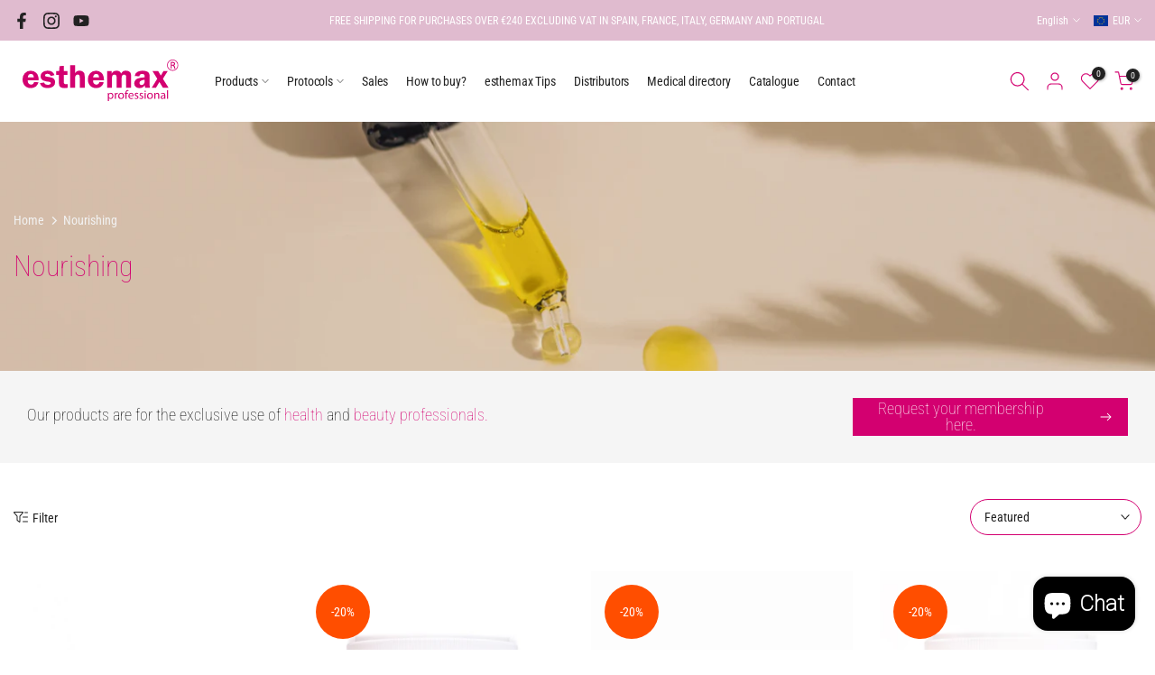

--- FILE ---
content_type: text/html; charset=utf-8
request_url: https://esthemaxeuropa.com/en/collections/nutricion
body_size: 72654
content:
<!doctype html><html class="t4sp-theme t4s-wrapper__custom rtl_false swatch_color_style_2 pr_border_style_1 pr_img_effect_2 enable_eff_img1_true badge_shape_1 css_for_wis_app_true shadow_round_img_false t4s-header__inline is-remove-unavai-2 t4_compare_false t4s-cart-count-0 t4s-pr-ellipsis-false
 no-js" lang="en">
  <head>
    <meta charset="utf-8">
    <meta http-equiv="X-UA-Compatible" content="IE=edge">
    <meta name="viewport" content="width=device-width, initial-scale=1, height=device-height, minimum-scale=1.0, maximum-scale=1.0">
    <meta name="theme-color" content="#fff">
    <link rel="canonical" href="https://esthemaxeuropa.com/en/collections/nutricion">
    <link rel="preconnect" href="https://cdn.shopify.com" crossorigin>
   <link rel="preconnect" href="https://fonts.googleapis.com">
   <link href="https://fonts.googleapis.com/css2?family=Roboto:wght@100&display=swap" rel="stylesheet">
   <meta name="google-site-verification" content="B0gzMQyXMm4sA11nucB0h8ceeu1-fgP69MIQlrL_KTs" /><link rel="shortcut icon" type="image/png" href="//esthemaxeuropa.com/cdn/shop/files/favicon.png?v=1693875365&width=32"><link rel="apple-touch-icon-precomposed" type="image/png" sizes="152x152" href="//esthemaxeuropa.com/cdn/shop/files/favicon_8da1a668-b5f0-423b-84d2-e3f3bc8a3c6e.png?v=1693875370&width=152"><link rel="preconnect" href="https://fonts.shopifycdn.com" crossorigin><title>Nourishing &ndash; esthemax Europa</title>
    <meta name="description" content="ESTHEMAX Hydrojelly Organic Face and Body Masks to Buy Online in Europe | Find your distributor and your Esthemax center in Spain, France, Italy, Portugal and Switzerland | info.esthemax@esthemaxeuropa.com"><meta name="keywords" content="Nourishing, esthemax Europa, esthemaxeuropa.com"/><meta name="author" content="3 agencia">

<meta property="og:site_name" content="esthemax Europa">
<meta property="og:url" content="https://esthemaxeuropa.com/en/collections/nutricion">
<meta property="og:title" content="Nourishing">
<meta property="og:type" content="website">
<meta property="og:description" content="ESTHEMAX Hydrojelly Organic Face and Body Masks to Buy Online in Europe | Find your distributor and your Esthemax center in Spain, France, Italy, Portugal and Switzerland | info.esthemax@esthemaxeuropa.com"><meta property="og:image" content="http://esthemaxeuropa.com/cdn/shop/files/logo-esthemax.svg?height=628&pad_color=fff&v=1680549444&width=1200">
  <meta property="og:image:secure_url" content="https://esthemaxeuropa.com/cdn/shop/files/logo-esthemax.svg?height=628&pad_color=fff&v=1680549444&width=1200">
  <meta property="og:image:width" content="1200">
  <meta property="og:image:height" content="628"><meta name="twitter:card" content="summary_large_image">
<meta name="twitter:title" content="Nourishing">
<meta name="twitter:description" content="ESTHEMAX Hydrojelly Organic Face and Body Masks to Buy Online in Europe | Find your distributor and your Esthemax center in Spain, France, Italy, Portugal and Switzerland | info.esthemax@esthemaxeuropa.com"><script src="//esthemaxeuropa.com/cdn/shop/t/6/assets/lazysizes.min.js?v=83289260111445824691694503490" async="async"></script>
    <script src="//esthemaxeuropa.com/cdn/shop/t/6/assets/global.min.js?v=166232384061796073191694503490" defer="defer"></script>
    <script type='text/javascript' src='/apps/wlm/js/wlm-1.1.js'></script>


 
 









<style type="text/css">.wlm-message-pnf{text-align:center}#wlm-pwd-form{padding:30px 0;text-align:center}#wlm-wrapper{display:inline-block}#wlm-pwd-error{display:none;color:#FB8077;text-align:left;margin-top:10px;font-size:1.3rem}#wlm-pwd-error.wlm-error{border:1px solid #FB8077}#wlm-pwd-form-button{display:inline-block !important;height:auto !important;padding:8px 15px !important;background:black;border-radius:0 !important;color:#fff !important;text-decoration:none !important;vertical-align:top}.wlm-instantclick-fix,.wlm-item-selector{position:absolute;z-index:-999;display:none;height:0;width:0;font-size:0;line-height:0}#wlm-pwd-msg{margin-bottom:20px;text-align:left}#wlm-pwd-msg>p{margin-top:0;margin-bottom:0}.wlm-form-holder{display:flex}#wlm-pwd{border-color:black;border-width:1px;border-right:0;padding:0 10px}#wlm-pwd:focus-visible{outline:0}</style>













<script type='text/javascript'>

wlm.navigateByLocation();

wlm.jq(document).ready(function(){
wlm.removeLinks();
});
</script>



                       <link rel="stylesheet" id="hideWlmStyle" href="/apps/wlm/css/wlmhideaddtocart.css?v=1.0.1"><link rel="stylesheet" id="wlmhideprice" href="/apps/wlm/css/wlmhideprice.css?v=1.0.0">
                        <style>.wlm-login-link {}</style>
                        <script>
                        var wlmHidePrice = {};
                        wlmHidePrice.textPrice = "Members only" ;
                        wlmHidePrice.hideAddToCart = parseInt("1");
                        wlmHidePrice.status = parseInt("1");
                        </script>
                        <script type="text/javascript" src="/apps/wlm/js/wlmhideprice.js?v=1.1.1"></script>
            
        

<script>window.performance && window.performance.mark && window.performance.mark('shopify.content_for_header.start');</script><meta name="facebook-domain-verification" content="9vlzql9o6rx1eh9diw02jfmshksliw">
<meta name="google-site-verification" content="niRorfyEXWQ-uOH5LwaY_o3Ehhd3bdLgzaI6H7Mi87A">
<meta name="google-site-verification" content="Dil5UahMowKRKy3F8521hZK3G_wdKg_NnzrLJD6WZJo">
<meta id="shopify-digital-wallet" name="shopify-digital-wallet" content="/55047487744/digital_wallets/dialog">
<meta name="shopify-checkout-api-token" content="89f895b8bbc76b9b237fdf4078dccc6d">
<meta id="in-context-paypal-metadata" data-shop-id="55047487744" data-venmo-supported="false" data-environment="production" data-locale="en_US" data-paypal-v4="true" data-currency="EUR">
<link rel="alternate" type="application/atom+xml" title="Feed" href="/en/collections/nutricion.atom" />
<link rel="next" href="/en/collections/nutricion?page=2">
<link rel="alternate" hreflang="x-default" href="https://esthemaxeuropa.com/collections/nutricion">
<link rel="alternate" hreflang="es" href="https://esthemaxeuropa.com/collections/nutricion">
<link rel="alternate" hreflang="it" href="https://esthemaxeuropa.com/it/collections/nutricion">
<link rel="alternate" hreflang="en" href="https://esthemaxeuropa.com/en/collections/nutricion">
<link rel="alternate" hreflang="fr" href="https://esthemaxeuropa.com/fr/collections/nutricion">
<link rel="alternate" hreflang="de" href="https://esthemaxeuropa.com/de/collections/nutricion">
<link rel="alternate" hreflang="pt" href="https://esthemaxeuropa.com/pt/collections/nutricion">
<link rel="alternate" hreflang="fr-FR" href="https://esthemaxeuropa.com/fr-fr/collections/nutricion">
<link rel="alternate" hreflang="en-AD" href="https://esthemaxeuropa.com/en-en/collections/nutricion">
<link rel="alternate" hreflang="de-AD" href="https://esthemaxeuropa.com/de-en/collections/nutricion">
<link rel="alternate" hreflang="es-AD" href="https://esthemaxeuropa.com/es-en/collections/nutricion">
<link rel="alternate" hreflang="fr-AD" href="https://esthemaxeuropa.com/fr-en/collections/nutricion">
<link rel="alternate" hreflang="it-AD" href="https://esthemaxeuropa.com/it-en/collections/nutricion">
<link rel="alternate" hreflang="pt-AD" href="https://esthemaxeuropa.com/pt-en/collections/nutricion">
<link rel="alternate" hreflang="en-AT" href="https://esthemaxeuropa.com/en-en/collections/nutricion">
<link rel="alternate" hreflang="de-AT" href="https://esthemaxeuropa.com/de-en/collections/nutricion">
<link rel="alternate" hreflang="es-AT" href="https://esthemaxeuropa.com/es-en/collections/nutricion">
<link rel="alternate" hreflang="fr-AT" href="https://esthemaxeuropa.com/fr-en/collections/nutricion">
<link rel="alternate" hreflang="it-AT" href="https://esthemaxeuropa.com/it-en/collections/nutricion">
<link rel="alternate" hreflang="pt-AT" href="https://esthemaxeuropa.com/pt-en/collections/nutricion">
<link rel="alternate" hreflang="en-BA" href="https://esthemaxeuropa.com/en-en/collections/nutricion">
<link rel="alternate" hreflang="de-BA" href="https://esthemaxeuropa.com/de-en/collections/nutricion">
<link rel="alternate" hreflang="es-BA" href="https://esthemaxeuropa.com/es-en/collections/nutricion">
<link rel="alternate" hreflang="fr-BA" href="https://esthemaxeuropa.com/fr-en/collections/nutricion">
<link rel="alternate" hreflang="it-BA" href="https://esthemaxeuropa.com/it-en/collections/nutricion">
<link rel="alternate" hreflang="pt-BA" href="https://esthemaxeuropa.com/pt-en/collections/nutricion">
<link rel="alternate" hreflang="en-CY" href="https://esthemaxeuropa.com/en-en/collections/nutricion">
<link rel="alternate" hreflang="de-CY" href="https://esthemaxeuropa.com/de-en/collections/nutricion">
<link rel="alternate" hreflang="es-CY" href="https://esthemaxeuropa.com/es-en/collections/nutricion">
<link rel="alternate" hreflang="fr-CY" href="https://esthemaxeuropa.com/fr-en/collections/nutricion">
<link rel="alternate" hreflang="it-CY" href="https://esthemaxeuropa.com/it-en/collections/nutricion">
<link rel="alternate" hreflang="pt-CY" href="https://esthemaxeuropa.com/pt-en/collections/nutricion">
<link rel="alternate" hreflang="en-DE" href="https://esthemaxeuropa.com/en-en/collections/nutricion">
<link rel="alternate" hreflang="de-DE" href="https://esthemaxeuropa.com/de-en/collections/nutricion">
<link rel="alternate" hreflang="es-DE" href="https://esthemaxeuropa.com/es-en/collections/nutricion">
<link rel="alternate" hreflang="fr-DE" href="https://esthemaxeuropa.com/fr-en/collections/nutricion">
<link rel="alternate" hreflang="it-DE" href="https://esthemaxeuropa.com/it-en/collections/nutricion">
<link rel="alternate" hreflang="pt-DE" href="https://esthemaxeuropa.com/pt-en/collections/nutricion">
<link rel="alternate" hreflang="en-FI" href="https://esthemaxeuropa.com/en-en/collections/nutricion">
<link rel="alternate" hreflang="de-FI" href="https://esthemaxeuropa.com/de-en/collections/nutricion">
<link rel="alternate" hreflang="es-FI" href="https://esthemaxeuropa.com/es-en/collections/nutricion">
<link rel="alternate" hreflang="fr-FI" href="https://esthemaxeuropa.com/fr-en/collections/nutricion">
<link rel="alternate" hreflang="it-FI" href="https://esthemaxeuropa.com/it-en/collections/nutricion">
<link rel="alternate" hreflang="pt-FI" href="https://esthemaxeuropa.com/pt-en/collections/nutricion">
<link rel="alternate" hreflang="en-HR" href="https://esthemaxeuropa.com/en-en/collections/nutricion">
<link rel="alternate" hreflang="de-HR" href="https://esthemaxeuropa.com/de-en/collections/nutricion">
<link rel="alternate" hreflang="es-HR" href="https://esthemaxeuropa.com/es-en/collections/nutricion">
<link rel="alternate" hreflang="fr-HR" href="https://esthemaxeuropa.com/fr-en/collections/nutricion">
<link rel="alternate" hreflang="it-HR" href="https://esthemaxeuropa.com/it-en/collections/nutricion">
<link rel="alternate" hreflang="pt-HR" href="https://esthemaxeuropa.com/pt-en/collections/nutricion">
<link rel="alternate" hreflang="en-LU" href="https://esthemaxeuropa.com/en-en/collections/nutricion">
<link rel="alternate" hreflang="de-LU" href="https://esthemaxeuropa.com/de-en/collections/nutricion">
<link rel="alternate" hreflang="es-LU" href="https://esthemaxeuropa.com/es-en/collections/nutricion">
<link rel="alternate" hreflang="fr-LU" href="https://esthemaxeuropa.com/fr-en/collections/nutricion">
<link rel="alternate" hreflang="it-LU" href="https://esthemaxeuropa.com/it-en/collections/nutricion">
<link rel="alternate" hreflang="pt-LU" href="https://esthemaxeuropa.com/pt-en/collections/nutricion">
<link rel="alternate" hreflang="en-PT" href="https://esthemaxeuropa.com/en-en/collections/nutricion">
<link rel="alternate" hreflang="de-PT" href="https://esthemaxeuropa.com/de-en/collections/nutricion">
<link rel="alternate" hreflang="es-PT" href="https://esthemaxeuropa.com/es-en/collections/nutricion">
<link rel="alternate" hreflang="fr-PT" href="https://esthemaxeuropa.com/fr-en/collections/nutricion">
<link rel="alternate" hreflang="it-PT" href="https://esthemaxeuropa.com/it-en/collections/nutricion">
<link rel="alternate" hreflang="pt-PT" href="https://esthemaxeuropa.com/pt-en/collections/nutricion">
<link rel="alternate" hreflang="en-RS" href="https://esthemaxeuropa.com/en-en/collections/nutricion">
<link rel="alternate" hreflang="de-RS" href="https://esthemaxeuropa.com/de-en/collections/nutricion">
<link rel="alternate" hreflang="es-RS" href="https://esthemaxeuropa.com/es-en/collections/nutricion">
<link rel="alternate" hreflang="fr-RS" href="https://esthemaxeuropa.com/fr-en/collections/nutricion">
<link rel="alternate" hreflang="it-RS" href="https://esthemaxeuropa.com/it-en/collections/nutricion">
<link rel="alternate" hreflang="pt-RS" href="https://esthemaxeuropa.com/pt-en/collections/nutricion">
<link rel="alternate" hreflang="en-SI" href="https://esthemaxeuropa.com/en-en/collections/nutricion">
<link rel="alternate" hreflang="de-SI" href="https://esthemaxeuropa.com/de-en/collections/nutricion">
<link rel="alternate" hreflang="es-SI" href="https://esthemaxeuropa.com/es-en/collections/nutricion">
<link rel="alternate" hreflang="fr-SI" href="https://esthemaxeuropa.com/fr-en/collections/nutricion">
<link rel="alternate" hreflang="it-SI" href="https://esthemaxeuropa.com/it-en/collections/nutricion">
<link rel="alternate" hreflang="pt-SI" href="https://esthemaxeuropa.com/pt-en/collections/nutricion">
<link rel="alternate" hreflang="en-IE" href="https://esthemaxeuropa.com/en-en/collections/nutricion">
<link rel="alternate" hreflang="de-IE" href="https://esthemaxeuropa.com/de-en/collections/nutricion">
<link rel="alternate" hreflang="es-IE" href="https://esthemaxeuropa.com/es-en/collections/nutricion">
<link rel="alternate" hreflang="fr-IE" href="https://esthemaxeuropa.com/fr-en/collections/nutricion">
<link rel="alternate" hreflang="it-IE" href="https://esthemaxeuropa.com/it-en/collections/nutricion">
<link rel="alternate" hreflang="pt-IE" href="https://esthemaxeuropa.com/pt-en/collections/nutricion">
<link rel="alternate" hreflang="it-IT" href="https://esthemaxeuropa.com/it-it/collections/nutricion">
<link rel="alternate" type="application/json+oembed" href="https://esthemaxeuropa.com/en/collections/nutricion.oembed">
<script async="async" src="/checkouts/internal/preloads.js?locale=en-ES"></script>
<link rel="preconnect" href="https://shop.app" crossorigin="anonymous">
<script async="async" src="https://shop.app/checkouts/internal/preloads.js?locale=en-ES&shop_id=55047487744" crossorigin="anonymous"></script>
<script id="apple-pay-shop-capabilities" type="application/json">{"shopId":55047487744,"countryCode":"ES","currencyCode":"EUR","merchantCapabilities":["supports3DS"],"merchantId":"gid:\/\/shopify\/Shop\/55047487744","merchantName":"esthemax Europa","requiredBillingContactFields":["postalAddress","email","phone"],"requiredShippingContactFields":["postalAddress","email","phone"],"shippingType":"shipping","supportedNetworks":["visa","maestro","masterCard","amex"],"total":{"type":"pending","label":"esthemax Europa","amount":"1.00"},"shopifyPaymentsEnabled":true,"supportsSubscriptions":true}</script>
<script id="shopify-features" type="application/json">{"accessToken":"89f895b8bbc76b9b237fdf4078dccc6d","betas":["rich-media-storefront-analytics"],"domain":"esthemaxeuropa.com","predictiveSearch":true,"shopId":55047487744,"locale":"en"}</script>
<script>var Shopify = Shopify || {};
Shopify.shop = "esthemaxeuropa.myshopify.com";
Shopify.locale = "en";
Shopify.currency = {"active":"EUR","rate":"1.0"};
Shopify.country = "ES";
Shopify.theme = {"name":"Esthemax v2. working","id":152873337164,"schema_name":"Kalles","schema_version":"4.1.3","theme_store_id":null,"role":"main"};
Shopify.theme.handle = "null";
Shopify.theme.style = {"id":null,"handle":null};
Shopify.cdnHost = "esthemaxeuropa.com/cdn";
Shopify.routes = Shopify.routes || {};
Shopify.routes.root = "/en/";</script>
<script type="module">!function(o){(o.Shopify=o.Shopify||{}).modules=!0}(window);</script>
<script>!function(o){function n(){var o=[];function n(){o.push(Array.prototype.slice.apply(arguments))}return n.q=o,n}var t=o.Shopify=o.Shopify||{};t.loadFeatures=n(),t.autoloadFeatures=n()}(window);</script>
<script>
  window.ShopifyPay = window.ShopifyPay || {};
  window.ShopifyPay.apiHost = "shop.app\/pay";
  window.ShopifyPay.redirectState = null;
</script>
<script id="shop-js-analytics" type="application/json">{"pageType":"collection"}</script>
<script defer="defer" async type="module" src="//esthemaxeuropa.com/cdn/shopifycloud/shop-js/modules/v2/client.init-shop-cart-sync_BT-GjEfc.en.esm.js"></script>
<script defer="defer" async type="module" src="//esthemaxeuropa.com/cdn/shopifycloud/shop-js/modules/v2/chunk.common_D58fp_Oc.esm.js"></script>
<script defer="defer" async type="module" src="//esthemaxeuropa.com/cdn/shopifycloud/shop-js/modules/v2/chunk.modal_xMitdFEc.esm.js"></script>
<script type="module">
  await import("//esthemaxeuropa.com/cdn/shopifycloud/shop-js/modules/v2/client.init-shop-cart-sync_BT-GjEfc.en.esm.js");
await import("//esthemaxeuropa.com/cdn/shopifycloud/shop-js/modules/v2/chunk.common_D58fp_Oc.esm.js");
await import("//esthemaxeuropa.com/cdn/shopifycloud/shop-js/modules/v2/chunk.modal_xMitdFEc.esm.js");

  window.Shopify.SignInWithShop?.initShopCartSync?.({"fedCMEnabled":true,"windoidEnabled":true});

</script>
<script>
  window.Shopify = window.Shopify || {};
  if (!window.Shopify.featureAssets) window.Shopify.featureAssets = {};
  window.Shopify.featureAssets['shop-js'] = {"shop-cart-sync":["modules/v2/client.shop-cart-sync_DZOKe7Ll.en.esm.js","modules/v2/chunk.common_D58fp_Oc.esm.js","modules/v2/chunk.modal_xMitdFEc.esm.js"],"init-fed-cm":["modules/v2/client.init-fed-cm_B6oLuCjv.en.esm.js","modules/v2/chunk.common_D58fp_Oc.esm.js","modules/v2/chunk.modal_xMitdFEc.esm.js"],"shop-cash-offers":["modules/v2/client.shop-cash-offers_D2sdYoxE.en.esm.js","modules/v2/chunk.common_D58fp_Oc.esm.js","modules/v2/chunk.modal_xMitdFEc.esm.js"],"shop-login-button":["modules/v2/client.shop-login-button_QeVjl5Y3.en.esm.js","modules/v2/chunk.common_D58fp_Oc.esm.js","modules/v2/chunk.modal_xMitdFEc.esm.js"],"pay-button":["modules/v2/client.pay-button_DXTOsIq6.en.esm.js","modules/v2/chunk.common_D58fp_Oc.esm.js","modules/v2/chunk.modal_xMitdFEc.esm.js"],"shop-button":["modules/v2/client.shop-button_DQZHx9pm.en.esm.js","modules/v2/chunk.common_D58fp_Oc.esm.js","modules/v2/chunk.modal_xMitdFEc.esm.js"],"avatar":["modules/v2/client.avatar_BTnouDA3.en.esm.js"],"init-windoid":["modules/v2/client.init-windoid_CR1B-cfM.en.esm.js","modules/v2/chunk.common_D58fp_Oc.esm.js","modules/v2/chunk.modal_xMitdFEc.esm.js"],"init-shop-for-new-customer-accounts":["modules/v2/client.init-shop-for-new-customer-accounts_C_vY_xzh.en.esm.js","modules/v2/client.shop-login-button_QeVjl5Y3.en.esm.js","modules/v2/chunk.common_D58fp_Oc.esm.js","modules/v2/chunk.modal_xMitdFEc.esm.js"],"init-shop-email-lookup-coordinator":["modules/v2/client.init-shop-email-lookup-coordinator_BI7n9ZSv.en.esm.js","modules/v2/chunk.common_D58fp_Oc.esm.js","modules/v2/chunk.modal_xMitdFEc.esm.js"],"init-shop-cart-sync":["modules/v2/client.init-shop-cart-sync_BT-GjEfc.en.esm.js","modules/v2/chunk.common_D58fp_Oc.esm.js","modules/v2/chunk.modal_xMitdFEc.esm.js"],"shop-toast-manager":["modules/v2/client.shop-toast-manager_DiYdP3xc.en.esm.js","modules/v2/chunk.common_D58fp_Oc.esm.js","modules/v2/chunk.modal_xMitdFEc.esm.js"],"init-customer-accounts":["modules/v2/client.init-customer-accounts_D9ZNqS-Q.en.esm.js","modules/v2/client.shop-login-button_QeVjl5Y3.en.esm.js","modules/v2/chunk.common_D58fp_Oc.esm.js","modules/v2/chunk.modal_xMitdFEc.esm.js"],"init-customer-accounts-sign-up":["modules/v2/client.init-customer-accounts-sign-up_iGw4briv.en.esm.js","modules/v2/client.shop-login-button_QeVjl5Y3.en.esm.js","modules/v2/chunk.common_D58fp_Oc.esm.js","modules/v2/chunk.modal_xMitdFEc.esm.js"],"shop-follow-button":["modules/v2/client.shop-follow-button_CqMgW2wH.en.esm.js","modules/v2/chunk.common_D58fp_Oc.esm.js","modules/v2/chunk.modal_xMitdFEc.esm.js"],"checkout-modal":["modules/v2/client.checkout-modal_xHeaAweL.en.esm.js","modules/v2/chunk.common_D58fp_Oc.esm.js","modules/v2/chunk.modal_xMitdFEc.esm.js"],"shop-login":["modules/v2/client.shop-login_D91U-Q7h.en.esm.js","modules/v2/chunk.common_D58fp_Oc.esm.js","modules/v2/chunk.modal_xMitdFEc.esm.js"],"lead-capture":["modules/v2/client.lead-capture_BJmE1dJe.en.esm.js","modules/v2/chunk.common_D58fp_Oc.esm.js","modules/v2/chunk.modal_xMitdFEc.esm.js"],"payment-terms":["modules/v2/client.payment-terms_Ci9AEqFq.en.esm.js","modules/v2/chunk.common_D58fp_Oc.esm.js","modules/v2/chunk.modal_xMitdFEc.esm.js"]};
</script>
<script>(function() {
  var isLoaded = false;
  function asyncLoad() {
    if (isLoaded) return;
    isLoaded = true;
    var urls = ["https:\/\/cdn.shopify.com\/s\/files\/1\/0550\/4748\/7744\/t\/1\/assets\/globo.swatch.init.js?shop=esthemaxeuropa.myshopify.com","https:\/\/cdn.nfcube.com\/instafeed-8b17be20ef4764bb1c6618db8caf9c82.js?shop=esthemaxeuropa.myshopify.com","\/\/d1liekpayvooaz.cloudfront.net\/apps\/customizery\/customizery.js?shop=esthemaxeuropa.myshopify.com","\/\/www.powr.io\/powr.js?powr-token=esthemaxeuropa.myshopify.com\u0026external-type=shopify\u0026shop=esthemaxeuropa.myshopify.com"];
    for (var i = 0; i < urls.length; i++) {
      var s = document.createElement('script');
      s.type = 'text/javascript';
      s.async = true;
      s.src = urls[i];
      var x = document.getElementsByTagName('script')[0];
      x.parentNode.insertBefore(s, x);
    }
  };
  if(window.attachEvent) {
    window.attachEvent('onload', asyncLoad);
  } else {
    window.addEventListener('load', asyncLoad, false);
  }
})();</script>
<script id="__st">var __st={"a":55047487744,"offset":3600,"reqid":"82c05827-d32e-42c6-a820-16d4be4f1d8f-1769120906","pageurl":"esthemaxeuropa.com\/en\/collections\/nutricion","u":"3e83e9ed6d1e","p":"collection","rtyp":"collection","rid":607222661452};</script>
<script>window.ShopifyPaypalV4VisibilityTracking = true;</script>
<script id="captcha-bootstrap">!function(){'use strict';const t='contact',e='account',n='new_comment',o=[[t,t],['blogs',n],['comments',n],[t,'customer']],c=[[e,'customer_login'],[e,'guest_login'],[e,'recover_customer_password'],[e,'create_customer']],r=t=>t.map((([t,e])=>`form[action*='/${t}']:not([data-nocaptcha='true']) input[name='form_type'][value='${e}']`)).join(','),a=t=>()=>t?[...document.querySelectorAll(t)].map((t=>t.form)):[];function s(){const t=[...o],e=r(t);return a(e)}const i='password',u='form_key',d=['recaptcha-v3-token','g-recaptcha-response','h-captcha-response',i],f=()=>{try{return window.sessionStorage}catch{return}},m='__shopify_v',_=t=>t.elements[u];function p(t,e,n=!1){try{const o=window.sessionStorage,c=JSON.parse(o.getItem(e)),{data:r}=function(t){const{data:e,action:n}=t;return t[m]||n?{data:e,action:n}:{data:t,action:n}}(c);for(const[e,n]of Object.entries(r))t.elements[e]&&(t.elements[e].value=n);n&&o.removeItem(e)}catch(o){console.error('form repopulation failed',{error:o})}}const l='form_type',E='cptcha';function T(t){t.dataset[E]=!0}const w=window,h=w.document,L='Shopify',v='ce_forms',y='captcha';let A=!1;((t,e)=>{const n=(g='f06e6c50-85a8-45c8-87d0-21a2b65856fe',I='https://cdn.shopify.com/shopifycloud/storefront-forms-hcaptcha/ce_storefront_forms_captcha_hcaptcha.v1.5.2.iife.js',D={infoText:'Protected by hCaptcha',privacyText:'Privacy',termsText:'Terms'},(t,e,n)=>{const o=w[L][v],c=o.bindForm;if(c)return c(t,g,e,D).then(n);var r;o.q.push([[t,g,e,D],n]),r=I,A||(h.body.append(Object.assign(h.createElement('script'),{id:'captcha-provider',async:!0,src:r})),A=!0)});var g,I,D;w[L]=w[L]||{},w[L][v]=w[L][v]||{},w[L][v].q=[],w[L][y]=w[L][y]||{},w[L][y].protect=function(t,e){n(t,void 0,e),T(t)},Object.freeze(w[L][y]),function(t,e,n,w,h,L){const[v,y,A,g]=function(t,e,n){const i=e?o:[],u=t?c:[],d=[...i,...u],f=r(d),m=r(i),_=r(d.filter((([t,e])=>n.includes(e))));return[a(f),a(m),a(_),s()]}(w,h,L),I=t=>{const e=t.target;return e instanceof HTMLFormElement?e:e&&e.form},D=t=>v().includes(t);t.addEventListener('submit',(t=>{const e=I(t);if(!e)return;const n=D(e)&&!e.dataset.hcaptchaBound&&!e.dataset.recaptchaBound,o=_(e),c=g().includes(e)&&(!o||!o.value);(n||c)&&t.preventDefault(),c&&!n&&(function(t){try{if(!f())return;!function(t){const e=f();if(!e)return;const n=_(t);if(!n)return;const o=n.value;o&&e.removeItem(o)}(t);const e=Array.from(Array(32),(()=>Math.random().toString(36)[2])).join('');!function(t,e){_(t)||t.append(Object.assign(document.createElement('input'),{type:'hidden',name:u})),t.elements[u].value=e}(t,e),function(t,e){const n=f();if(!n)return;const o=[...t.querySelectorAll(`input[type='${i}']`)].map((({name:t})=>t)),c=[...d,...o],r={};for(const[a,s]of new FormData(t).entries())c.includes(a)||(r[a]=s);n.setItem(e,JSON.stringify({[m]:1,action:t.action,data:r}))}(t,e)}catch(e){console.error('failed to persist form',e)}}(e),e.submit())}));const S=(t,e)=>{t&&!t.dataset[E]&&(n(t,e.some((e=>e===t))),T(t))};for(const o of['focusin','change'])t.addEventListener(o,(t=>{const e=I(t);D(e)&&S(e,y())}));const B=e.get('form_key'),M=e.get(l),P=B&&M;t.addEventListener('DOMContentLoaded',(()=>{const t=y();if(P)for(const e of t)e.elements[l].value===M&&p(e,B);[...new Set([...A(),...v().filter((t=>'true'===t.dataset.shopifyCaptcha))])].forEach((e=>S(e,t)))}))}(h,new URLSearchParams(w.location.search),n,t,e,['guest_login'])})(!0,!0)}();</script>
<script integrity="sha256-4kQ18oKyAcykRKYeNunJcIwy7WH5gtpwJnB7kiuLZ1E=" data-source-attribution="shopify.loadfeatures" defer="defer" src="//esthemaxeuropa.com/cdn/shopifycloud/storefront/assets/storefront/load_feature-a0a9edcb.js" crossorigin="anonymous"></script>
<script crossorigin="anonymous" defer="defer" src="//esthemaxeuropa.com/cdn/shopifycloud/storefront/assets/shopify_pay/storefront-65b4c6d7.js?v=20250812"></script>
<script data-source-attribution="shopify.dynamic_checkout.dynamic.init">var Shopify=Shopify||{};Shopify.PaymentButton=Shopify.PaymentButton||{isStorefrontPortableWallets:!0,init:function(){window.Shopify.PaymentButton.init=function(){};var t=document.createElement("script");t.src="https://esthemaxeuropa.com/cdn/shopifycloud/portable-wallets/latest/portable-wallets.en.js",t.type="module",document.head.appendChild(t)}};
</script>
<script data-source-attribution="shopify.dynamic_checkout.buyer_consent">
  function portableWalletsHideBuyerConsent(e){var t=document.getElementById("shopify-buyer-consent"),n=document.getElementById("shopify-subscription-policy-button");t&&n&&(t.classList.add("hidden"),t.setAttribute("aria-hidden","true"),n.removeEventListener("click",e))}function portableWalletsShowBuyerConsent(e){var t=document.getElementById("shopify-buyer-consent"),n=document.getElementById("shopify-subscription-policy-button");t&&n&&(t.classList.remove("hidden"),t.removeAttribute("aria-hidden"),n.addEventListener("click",e))}window.Shopify?.PaymentButton&&(window.Shopify.PaymentButton.hideBuyerConsent=portableWalletsHideBuyerConsent,window.Shopify.PaymentButton.showBuyerConsent=portableWalletsShowBuyerConsent);
</script>
<script data-source-attribution="shopify.dynamic_checkout.cart.bootstrap">document.addEventListener("DOMContentLoaded",(function(){function t(){return document.querySelector("shopify-accelerated-checkout-cart, shopify-accelerated-checkout")}if(t())Shopify.PaymentButton.init();else{new MutationObserver((function(e,n){t()&&(Shopify.PaymentButton.init(),n.disconnect())})).observe(document.body,{childList:!0,subtree:!0})}}));
</script>
<link id="shopify-accelerated-checkout-styles" rel="stylesheet" media="screen" href="https://esthemaxeuropa.com/cdn/shopifycloud/portable-wallets/latest/accelerated-checkout-backwards-compat.css" crossorigin="anonymous">
<style id="shopify-accelerated-checkout-cart">
        #shopify-buyer-consent {
  margin-top: 1em;
  display: inline-block;
  width: 100%;
}

#shopify-buyer-consent.hidden {
  display: none;
}

#shopify-subscription-policy-button {
  background: none;
  border: none;
  padding: 0;
  text-decoration: underline;
  font-size: inherit;
  cursor: pointer;
}

#shopify-subscription-policy-button::before {
  box-shadow: none;
}

      </style>

<script>window.performance && window.performance.mark && window.performance.mark('shopify.content_for_header.end');</script>
<link rel="preload" as="font" href="//esthemaxeuropa.com/cdn/fonts/roboto_condensed/robotocondensed_n4.01812de96ca5a5e9d19bef3ca9cc80dd1bf6c8b8.woff2" type="font/woff2" crossorigin><link rel="preload" as="font" href="//esthemaxeuropa.com/cdn/fonts/roboto_condensed/robotocondensed_n4.01812de96ca5a5e9d19bef3ca9cc80dd1bf6c8b8.woff2" type="font/woff2" crossorigin><link href="//esthemaxeuropa.com/cdn/shop/t/6/assets/base.css?v=127153497252565053351694503490" rel="stylesheet" type="text/css" media="all" /><style data-shopify>@font-face {
  font-family: "Roboto Condensed";
  font-weight: 100;
  font-style: normal;
  font-display: swap;
  src: url("//esthemaxeuropa.com/cdn/fonts/roboto_condensed/robotocondensed_n1.d68bb091d6c7cc1564fd548a30f64736a572c4f1.woff2") format("woff2"),
       url("//esthemaxeuropa.com/cdn/fonts/roboto_condensed/robotocondensed_n1.0f8af7f6147dfa5ca8c1b00eaa0492cef696989b.woff") format("woff");
}
@font-face {
  font-family: "Roboto Condensed";
  font-weight: 100;
  font-style: italic;
  font-display: swap;
  src: url("//esthemaxeuropa.com/cdn/fonts/roboto_condensed/robotocondensed_i1.657e3a979c80002221bda96a1da4d0014726aa19.woff2") format("woff2"),
       url("//esthemaxeuropa.com/cdn/fonts/roboto_condensed/robotocondensed_i1.3a0c225c8f12e7b4ede62aaefccaea36f83efc4c.woff") format("woff");
}
@font-face {
  font-family: "Roboto Condensed";
  font-weight: 200;
  font-style: normal;
  font-display: swap;
  src: url("//esthemaxeuropa.com/cdn/fonts/roboto_condensed/robotocondensed_n2.d7f7ddf7400f96729fc6804c51e95e991baa7d57.woff2") format("woff2"),
       url("//esthemaxeuropa.com/cdn/fonts/roboto_condensed/robotocondensed_n2.4ef7f4e7aedb5c2731a2437020f3ae316c468d6e.woff") format("woff");
}
@font-face {
  font-family: "Roboto Condensed";
  font-weight: 200;
  font-style: italic;
  font-display: swap;
  src: url("//esthemaxeuropa.com/cdn/fonts/roboto_condensed/robotocondensed_i2.52fac147ec362b55880fd0eaa9ffaffb77b1e1ff.woff2") format("woff2"),
       url("//esthemaxeuropa.com/cdn/fonts/roboto_condensed/robotocondensed_i2.e90cdbb4dbba65194b89382edac3ee13267a6b6f.woff") format("woff");
}
@font-face {
  font-family: "Roboto Condensed";
  font-weight: 300;
  font-style: normal;
  font-display: swap;
  src: url("//esthemaxeuropa.com/cdn/fonts/roboto_condensed/robotocondensed_n3.38291bb39188492034837c889e515fe4214c9ab1.woff2") format("woff2"),
       url("//esthemaxeuropa.com/cdn/fonts/roboto_condensed/robotocondensed_n3.972a2971396f541bcf7e65620ec6e435f27c381b.woff") format("woff");
}
@font-face {
  font-family: "Roboto Condensed";
  font-weight: 300;
  font-style: italic;
  font-display: swap;
  src: url("//esthemaxeuropa.com/cdn/fonts/roboto_condensed/robotocondensed_i3.2f8eacac61501c12e1e57f3c3096c3f050881d7c.woff2") format("woff2"),
       url("//esthemaxeuropa.com/cdn/fonts/roboto_condensed/robotocondensed_i3.851e67b855eeeb8dbbd2de2af5aab24e34569419.woff") format("woff");
}
@font-face {
  font-family: "Roboto Condensed";
  font-weight: 400;
  font-style: normal;
  font-display: swap;
  src: url("//esthemaxeuropa.com/cdn/fonts/roboto_condensed/robotocondensed_n4.01812de96ca5a5e9d19bef3ca9cc80dd1bf6c8b8.woff2") format("woff2"),
       url("//esthemaxeuropa.com/cdn/fonts/roboto_condensed/robotocondensed_n4.3930e6ddba458dc3cb725a82a2668eac3c63c104.woff") format("woff");
}
@font-face {
  font-family: "Roboto Condensed";
  font-weight: 400;
  font-style: italic;
  font-display: swap;
  src: url("//esthemaxeuropa.com/cdn/fonts/roboto_condensed/robotocondensed_i4.05c7f163ad2c00a3c4257606d1227691aff9070b.woff2") format("woff2"),
       url("//esthemaxeuropa.com/cdn/fonts/roboto_condensed/robotocondensed_i4.04d9d87e0a45b49fc67a5b9eb5059e1540f5cda3.woff") format("woff");
}
@font-face {
  font-family: "Roboto Condensed";
  font-weight: 500;
  font-style: normal;
  font-display: swap;
  src: url("//esthemaxeuropa.com/cdn/fonts/roboto_condensed/robotocondensed_n5.753e8e75cdb3aced074986880588a95576768e7a.woff2") format("woff2"),
       url("//esthemaxeuropa.com/cdn/fonts/roboto_condensed/robotocondensed_n5.d077911a9ecebd041d38bbe886c8dc56d626fe74.woff") format("woff");
}
@font-face {
  font-family: "Roboto Condensed";
  font-weight: 500;
  font-style: italic;
  font-display: swap;
  src: url("//esthemaxeuropa.com/cdn/fonts/roboto_condensed/robotocondensed_i5.ff52a28bdfc79bab9b700cca61355ec35830c670.woff2") format("woff2"),
       url("//esthemaxeuropa.com/cdn/fonts/roboto_condensed/robotocondensed_i5.6efa866ff50a15beaa4f1cc1970a487d1abc2d72.woff") format("woff");
}
@font-face {
  font-family: "Roboto Condensed";
  font-weight: 600;
  font-style: normal;
  font-display: swap;
  src: url("//esthemaxeuropa.com/cdn/fonts/roboto_condensed/robotocondensed_n6.c516dc992de767fe135f0d2baded23e033d4e3ea.woff2") format("woff2"),
       url("//esthemaxeuropa.com/cdn/fonts/roboto_condensed/robotocondensed_n6.881fbb9b185667f58f34ac71cbecd9f5ba6c3efe.woff") format("woff");
}
@font-face {
  font-family: "Roboto Condensed";
  font-weight: 600;
  font-style: italic;
  font-display: swap;
  src: url("//esthemaxeuropa.com/cdn/fonts/roboto_condensed/robotocondensed_i6.c9770aa95711259894f917065fd1d7cc3bcfa122.woff2") format("woff2"),
       url("//esthemaxeuropa.com/cdn/fonts/roboto_condensed/robotocondensed_i6.cc02aa89ebb03a4bf4511145d33241da8320978a.woff") format("woff");
}
@font-face {
  font-family: "Roboto Condensed";
  font-weight: 700;
  font-style: normal;
  font-display: swap;
  src: url("//esthemaxeuropa.com/cdn/fonts/roboto_condensed/robotocondensed_n7.0c73a613503672be244d2f29ab6ddd3fc3cc69ae.woff2") format("woff2"),
       url("//esthemaxeuropa.com/cdn/fonts/roboto_condensed/robotocondensed_n7.ef6ece86ba55f49c27c4904a493c283a40f3a66e.woff") format("woff");
}
@font-face {
  font-family: "Roboto Condensed";
  font-weight: 700;
  font-style: italic;
  font-display: swap;
  src: url("//esthemaxeuropa.com/cdn/fonts/roboto_condensed/robotocondensed_i7.bed9f3a01efda68cdff8b63e6195c957a0da68cb.woff2") format("woff2"),
       url("//esthemaxeuropa.com/cdn/fonts/roboto_condensed/robotocondensed_i7.9ca5759a0bcf75a82b270218eab4c83ec254abf8.woff") format("woff");
}
@font-face {
  font-family: "Roboto Condensed";
  font-weight: 800;
  font-style: normal;
  font-display: swap;
  src: url("//esthemaxeuropa.com/cdn/fonts/roboto_condensed/robotocondensed_n8.6ebc0e57d8fa5915c5c4ad2f02fa308c344a445c.woff2") format("woff2"),
       url("//esthemaxeuropa.com/cdn/fonts/roboto_condensed/robotocondensed_n8.6f4b252b1d77f164cefd55e48510d13a25526542.woff") format("woff");
}
@font-face {
  font-family: "Roboto Condensed";
  font-weight: 800;
  font-style: italic;
  font-display: swap;
  src: url("//esthemaxeuropa.com/cdn/fonts/roboto_condensed/robotocondensed_i8.1475951c2164074e1e1d2da7fd950502043e3679.woff2") format("woff2"),
       url("//esthemaxeuropa.com/cdn/fonts/roboto_condensed/robotocondensed_i8.49506fb43ebc2f7ef89a90ead418cd34a34c8f13.woff") format("woff");
}
@font-face {
  font-family: "Roboto Condensed";
  font-weight: 900;
  font-style: normal;
  font-display: swap;
  src: url("//esthemaxeuropa.com/cdn/fonts/roboto_condensed/robotocondensed_n9.2b6d3562288db33acd2d1dd7f3b49bae17bf8c2a.woff2") format("woff2"),
       url("//esthemaxeuropa.com/cdn/fonts/roboto_condensed/robotocondensed_n9.2ac019136325b074bf3010b35c1b65b3b5a99a3f.woff") format("woff");
}
@font-face {
  font-family: "Roboto Condensed";
  font-weight: 900;
  font-style: italic;
  font-display: swap;
  src: url("//esthemaxeuropa.com/cdn/fonts/roboto_condensed/robotocondensed_i9.448a06f2d912212fe102ab37cb53405bfc6a2ca9.woff2") format("woff2"),
       url("//esthemaxeuropa.com/cdn/fonts/roboto_condensed/robotocondensed_i9.37c39846f8343e24098a1d4e64d38fb191727db5.woff") format("woff");
}
:root {
        
         /* CSS Variables */
        --wrapper-mw      : 1380px;
        --font-family-1   : "Roboto Condensed", sans-serif;;
        --font-family-2   : "Roboto Condensed", sans-serif;;
        --font-family-3   : Helvetica, Arial, sans-serif;;
        --font-body-family   : "Roboto Condensed", sans-serif;;
        --font-heading-family: "Roboto Condensed", sans-serif;;
       
        
        --t4s-success-color       : #428445;
        --t4s-success-color-rgb   : 66, 132, 69;
        --t4s-warning-color       : #e0b252;
        --t4s-warning-color-rgb   : 224, 178, 82;
        --t4s-error-color         : #EB001B;
        --t4s-error-color-rgb     : 235, 0, 27;
        --t4s-light-color         : #ffffff;
        --t4s-dark-color          : #222222;
        --t4s-highlight-color     : #ec0101;
        --t4s-tooltip-background  : #d30070;
        --t4s-tooltip-color       : #fff;
        --primary-sw-color        : #333;
        --primary-sw-color-rgb    : 51, 51, 51;
        --border-sw-color         : #ddd;
        --secondary-sw-color      : #878787;
        --primary-price-color     : #d30070;
        --secondary-price-color   : #878787;
        
        --t4s-body-background     : #fff;
        --text-color              : #222222;
        --text-color-rgb          : 34, 34, 34;
        --heading-color           : #d30070;
        --accent-color            : #222222;
        --accent-color-rgb        : 34, 34, 34;
        --accent-color-darken     : #000000;
        --accent-color-hover      : var(--accent-color-darken);
        --secondary-color         : #d30070;
        --secondary-color-rgb     : 211, 0, 112;
        --link-color              : #d30070;
        --link-color-hover        : #7d0545;
        --border-color            : #d30070;
        --border-color-rgb        : 211, 0, 112;
        --border-primary-color    : #333;
        --button-background       : #f7349c;
        --button-color            : #fff;
        --button-background-hover : #222222;
        --button-color-hover      : #fff;

        --sale-badge-background    : #ff4e00;
        --sale-badge-color         : #fff;
        --new-badge-background     : #109533;
        --new-badge-color          : #fff;
        --preorder-badge-background: #0774d7;
        --preorder-badge-color     : #fff;
        --soldout-badge-background : #999999;
        --soldout-badge-color      : #fff;
        --custom-badge-background  : #00A500;
        --custom-badge-color       : #fff;/* Shopify related variables */
        --payment-terms-background-color: ;
        
        --lz-background: #f5f5f5;
        --lz-img: url("//esthemaxeuropa.com/cdn/shop/t/6/assets/t4s_loader.svg?v=183014960439305294881694503490");}

    html {
      font-size: 62.5%;
      height: 100%;
    }

    body {
      margin: 0;
      overflow-x: hidden;
      font-size:14px;
      letter-spacing: 0px;
      color: var(--text-color);
      font-family: var(--font-body-family);
      line-height: 1.4;
      font-weight: 400;
      -webkit-font-smoothing: auto;
      -moz-osx-font-smoothing: auto;
    }
    /*
    @media screen and (min-width: 750px) {
      body {
        font-size: 1.6rem;
      }
    }
    */

    h1, h2, h3, h4, h5, h6, .t4s_as_title {
      color: var(--heading-color);
      font-family: var(--font-heading-family);
      line-height: 1;
      font-weight: 600;
      letter-spacing: 0px;
    }
    h1 { font-size: 37px }
    h2 { font-size: 29px }
    h3 { font-size: 23px }
    h4 { font-size: 18px }
    h5 { font-size: 17px }
    h6 { font-size: 15.5px }
    a,.t4s_as_link {
      /* font-family: var(--font-link-family); */
      color: var(--link-color);
    }
    a:hover,.t4s_as_link:hover {
      color: var(--link-color-hover);
    }
    button,
    input,
    optgroup,
    select,
    textarea {
      border-color: var(--border-color);
    }
    .t4s_as_button,
    button,
    input[type="button"]:not(.t4s-btn),
    input[type="reset"],
    input[type="submit"]:not(.t4s-btn) {
      font-family: var(--font-button-family);
      color: var(--button-color);
      background-color: var(--button-background);
      border-color: var(--button-background);
    }
    .t4s_as_button:hover,
    button:hover,
    input[type="button"]:not(.t4s-btn):hover, 
    input[type="reset"]:hover,
    input[type="submit"]:not(.t4s-btn):hover  {
      color: var(--button-color-hover);
      background-color: var(--button-background-hover);
      border-color: var(--button-background-hover);
    }
    
    .t4s-cp,.t4s-color-accent { color : var(--accent-color) }.t4s-ct,.t4s-color-text { color : var(--text-color) }.t4s-ch,.t4ss-color-heading { color : var(--heading-color) }.t4s-csecondary { color : var(--secondary-color) }
    
    .t4s-fnt-fm-1 {
      font-family: var(--font-family-1) !important;
    }
    .t4s-fnt-fm-2 {
      font-family: var(--font-family-2) !important;
    }
    .t4s-fnt-fm-3 {
      font-family: var(--font-family-3) !important;
    }
    .t4s-cr {
        color: var(--t4s-highlight-color);
    }
    .t4s-price__sale { color: var(--primary-price-color); }.t4s-fix-overflow.t4s-row { max-width: 100vw;margin-left: auto;margin-right: auto;}.lazyloadt4s-opt {opacity: 1 !important;transition: opacity 0s, transform 1s !important;}.t4s-d-block {display: block;}.t4s-d-none {display: none;}@media (min-width: 768px) {.t4s-d-md-block {display: block;}.t4s-d-md-none {display: none;}}@media (min-width: 1025px) {.t4s-d-lg-block {display: block;}.t4s-d-lg-none {display: none;}}</style><script>
 const t4sXMLHttpRequest = window.XMLHttpRequest, documentElementT4s = document.documentElement; documentElementT4s.className = documentElementT4s.className.replace('no-js', 'js');function loadImageT4s(_this) { _this.classList.add('lazyloadt4sed')};(function() { const matchMediaHoverT4s = (window.matchMedia('(-moz-touch-enabled: 1), (hover: none)')).matches; documentElementT4s.className += ((window.CSS && window.CSS.supports('(position: sticky) or (position: -webkit-sticky)')) ? ' t4sp-sticky' : ' t4sp-no-sticky'); documentElementT4s.className += matchMediaHoverT4s ? ' t4sp-no-hover' : ' t4sp-hover'; window.onpageshow = function() { if (performance.navigation.type === 2) {document.dispatchEvent(new CustomEvent('cart:refresh'))} }; if (!matchMediaHoverT4s && window.width > 1024) { document.addEventListener('mousemove', function(evt) { documentElementT4s.classList.replace('t4sp-no-hover','t4sp-hover'); document.dispatchEvent(new CustomEvent('theme:hover')); }, {once : true} ); } }());</script><script>
  // Create "window.Shoppad.apps.infiniteoptions" object if it doesn't already exist
  "Shoppad.apps.infiniteoptions".split(".").reduce(function(o, x) { if (!o[x]) {o[x] ={};} return o[x] }, window);

  // Define beforeReady callback
  window.Shoppad.apps.infiniteoptions.beforeReady = function(subscribe) {
    subscribe('appLoad', function(event) {
      Shoppad.$('.spb-productoptionswatchwrapper').contents().filter(function() {
        return this.nodeType == 3;
      }).wrap('<span class="spb-swatchtooltip"></span>');
    });
  };
</script>
    
  <!-- BEGIN app block: shopify://apps/complianz-gdpr-cookie-consent/blocks/bc-block/e49729f0-d37d-4e24-ac65-e0e2f472ac27 -->

    
    
<link id='complianz-css' rel="stylesheet" href=https://cdn.shopify.com/extensions/019be05e-f673-7a8f-bd4e-ed0da9930f96/gdpr-legal-cookie-75/assets/complainz.css media="print" onload="this.media='all'">
    <style>
        #Compliance-iframe.Compliance-iframe-branded > div.purposes-header,
        #Compliance-iframe.Compliance-iframe-branded > div.cmplc-cmp-header,
        #purposes-container > div.purposes-header,
        #Compliance-cs-banner .Compliance-cs-brand {
            background-color: #FFFFFF !important;
            color: #0A0A0A!important;
        }
        #Compliance-iframe.Compliance-iframe-branded .purposes-header .cmplc-btn-cp ,
        #Compliance-iframe.Compliance-iframe-branded .purposes-header .cmplc-btn-cp:hover,
        #Compliance-iframe.Compliance-iframe-branded .purposes-header .cmplc-btn-back:hover  {
            background-color: #ffffff !important;
            opacity: 1 !important;
        }
        #Compliance-cs-banner .cmplc-toggle .cmplc-toggle-label {
            color: #FFFFFF!important;
        }
        #Compliance-iframe.Compliance-iframe-branded .purposes-header .cmplc-btn-cp:hover,
        #Compliance-iframe.Compliance-iframe-branded .purposes-header .cmplc-btn-back:hover {
            background-color: #0A0A0A!important;
            color: #FFFFFF!important;
        }
        #Compliance-cs-banner #Compliance-cs-title {
            font-size: 14px !important;
        }
        #Compliance-cs-banner .Compliance-cs-content,
        #Compliance-cs-title,
        .cmplc-toggle-checkbox.granular-control-checkbox span {
            background-color: #FFFFFF !important;
            color: #0A0A0A !important;
            font-size: 14px !important;
        }
        #Compliance-cs-banner .Compliance-cs-close-btn {
            font-size: 14px !important;
            background-color: #FFFFFF !important;
        }
        #Compliance-cs-banner .Compliance-cs-opt-group {
            color: #FFFFFF !important;
        }
        #Compliance-cs-banner .Compliance-cs-opt-group button,
        .Compliance-alert button.Compliance-button-cancel {
            background-color: #007BBC!important;
            color: #FFFFFF!important;
        }
        #Compliance-cs-banner .Compliance-cs-opt-group button.Compliance-cs-accept-btn,
        #Compliance-cs-banner .Compliance-cs-opt-group button.Compliance-cs-btn-primary,
        .Compliance-alert button.Compliance-button-confirm {
            background-color: #007BBC !important;
            color: #FFFFFF !important;
        }
        #Compliance-cs-banner .Compliance-cs-opt-group button.Compliance-cs-reject-btn {
            background-color: #007BBC!important;
            color: #FFFFFF!important;
        }

        #Compliance-cs-banner .Compliance-banner-content button {
            cursor: pointer !important;
            color: currentColor !important;
            text-decoration: underline !important;
            border: none !important;
            background-color: transparent !important;
            font-size: 100% !important;
            padding: 0 !important;
        }

        #Compliance-cs-banner .Compliance-cs-opt-group button {
            border-radius: 4px !important;
            padding-block: 10px !important;
        }
        @media (min-width: 640px) {
            #Compliance-cs-banner.Compliance-cs-default-floating:not(.Compliance-cs-top):not(.Compliance-cs-center) .Compliance-cs-container, #Compliance-cs-banner.Compliance-cs-default-floating:not(.Compliance-cs-bottom):not(.Compliance-cs-center) .Compliance-cs-container, #Compliance-cs-banner.Compliance-cs-default-floating.Compliance-cs-center:not(.Compliance-cs-top):not(.Compliance-cs-bottom) .Compliance-cs-container {
                width: 560px !important;
            }
            #Compliance-cs-banner.Compliance-cs-default-floating:not(.Compliance-cs-top):not(.Compliance-cs-center) .Compliance-cs-opt-group, #Compliance-cs-banner.Compliance-cs-default-floating:not(.Compliance-cs-bottom):not(.Compliance-cs-center) .Compliance-cs-opt-group, #Compliance-cs-banner.Compliance-cs-default-floating.Compliance-cs-center:not(.Compliance-cs-top):not(.Compliance-cs-bottom) .Compliance-cs-opt-group {
                flex-direction: row !important;
            }
            #Compliance-cs-banner .Compliance-cs-opt-group button:not(:last-of-type),
            #Compliance-cs-banner .Compliance-cs-opt-group button {
                margin-right: 4px !important;
            }
            #Compliance-cs-banner .Compliance-cs-container .Compliance-cs-brand {
                position: absolute !important;
                inset-block-start: 6px;
            }
        }
        #Compliance-cs-banner.Compliance-cs-default-floating:not(.Compliance-cs-top):not(.Compliance-cs-center) .Compliance-cs-opt-group > div, #Compliance-cs-banner.Compliance-cs-default-floating:not(.Compliance-cs-bottom):not(.Compliance-cs-center) .Compliance-cs-opt-group > div, #Compliance-cs-banner.Compliance-cs-default-floating.Compliance-cs-center:not(.Compliance-cs-top):not(.Compliance-cs-bottom) .Compliance-cs-opt-group > div {
            flex-direction: row-reverse;
            width: 100% !important;
        }

        .Compliance-cs-brand-badge-outer, .Compliance-cs-brand-badge, #Compliance-cs-banner.Compliance-cs-default-floating.Compliance-cs-bottom .Compliance-cs-brand-badge-outer,
        #Compliance-cs-banner.Compliance-cs-default.Compliance-cs-bottom .Compliance-cs-brand-badge-outer,
        #Compliance-cs-banner.Compliance-cs-default:not(.Compliance-cs-left) .Compliance-cs-brand-badge-outer,
        #Compliance-cs-banner.Compliance-cs-default-floating:not(.Compliance-cs-left) .Compliance-cs-brand-badge-outer {
            display: none !important
        }

        #Compliance-cs-banner:not(.Compliance-cs-top):not(.Compliance-cs-bottom) .Compliance-cs-container.Compliance-cs-themed {
            flex-direction: row !important;
        }

        #Compliance-cs-banner #Compliance-cs-title,
        #Compliance-cs-banner #Compliance-cs-custom-title {
            justify-self: center !important;
            font-size: 14px !important;
            font-family: -apple-system,sans-serif !important;
            margin-inline: auto !important;
            width: 55% !important;
            text-align: center;
            font-weight: 600;
            visibility: unset;
        }

        @media (max-width: 640px) {
            #Compliance-cs-banner #Compliance-cs-title,
            #Compliance-cs-banner #Compliance-cs-custom-title {
                display: block;
            }
        }

        #Compliance-cs-banner .Compliance-cs-brand img {
            max-width: 110px !important;
            min-height: 32px !important;
        }
        #Compliance-cs-banner .Compliance-cs-container .Compliance-cs-brand {
            background: none !important;
            padding: 0px !important;
            margin-block-start:10px !important;
            margin-inline-start:16px !important;
        }

        #Compliance-cs-banner .Compliance-cs-opt-group button {
            padding-inline: 4px !important;
        }

    </style>
    
    
    
    

    <script type="text/javascript">
        function loadScript(src) {
            return new Promise((resolve, reject) => {
                const s = document.createElement("script");
                s.src = src;
                s.charset = "UTF-8";
                s.onload = resolve;
                s.onerror = reject;
                document.head.appendChild(s);
            });
        }

        function filterGoogleConsentModeURLs(domainsArray) {
            const googleConsentModeComplianzURls = [
                // 197, # Google Tag Manager:
                {"domain":"s.www.googletagmanager.com", "path":""},
                {"domain":"www.tagmanager.google.com", "path":""},
                {"domain":"www.googletagmanager.com", "path":""},
                {"domain":"googletagmanager.com", "path":""},
                {"domain":"tagassistant.google.com", "path":""},
                {"domain":"tagmanager.google.com", "path":""},

                // 2110, # Google Analytics 4:
                {"domain":"www.analytics.google.com", "path":""},
                {"domain":"www.google-analytics.com", "path":""},
                {"domain":"ssl.google-analytics.com", "path":""},
                {"domain":"google-analytics.com", "path":""},
                {"domain":"analytics.google.com", "path":""},
                {"domain":"region1.google-analytics.com", "path":""},
                {"domain":"region1.analytics.google.com", "path":""},
                {"domain":"*.google-analytics.com", "path":""},
                {"domain":"www.googletagmanager.com", "path":"/gtag/js?id=G"},
                {"domain":"googletagmanager.com", "path":"/gtag/js?id=UA"},
                {"domain":"www.googletagmanager.com", "path":"/gtag/js?id=UA"},
                {"domain":"googletagmanager.com", "path":"/gtag/js?id=G"},

                // 177, # Google Ads conversion tracking:
                {"domain":"googlesyndication.com", "path":""},
                {"domain":"media.admob.com", "path":""},
                {"domain":"gmodules.com", "path":""},
                {"domain":"ad.ytsa.net", "path":""},
                {"domain":"dartmotif.net", "path":""},
                {"domain":"dmtry.com", "path":""},
                {"domain":"go.channelintelligence.com", "path":""},
                {"domain":"googleusercontent.com", "path":""},
                {"domain":"googlevideo.com", "path":""},
                {"domain":"gvt1.com", "path":""},
                {"domain":"links.channelintelligence.com", "path":""},
                {"domain":"obrasilinteirojoga.com.br", "path":""},
                {"domain":"pcdn.tcgmsrv.net", "path":""},
                {"domain":"rdr.tag.channelintelligence.com", "path":""},
                {"domain":"static.googleadsserving.cn", "path":""},
                {"domain":"studioapi.doubleclick.com", "path":""},
                {"domain":"teracent.net", "path":""},
                {"domain":"ttwbs.channelintelligence.com", "path":""},
                {"domain":"wtb.channelintelligence.com", "path":""},
                {"domain":"youknowbest.com", "path":""},
                {"domain":"doubleclick.net", "path":""},
                {"domain":"redirector.gvt1.com", "path":""},

                //116, # Google Ads Remarketing
                {"domain":"googlesyndication.com", "path":""},
                {"domain":"media.admob.com", "path":""},
                {"domain":"gmodules.com", "path":""},
                {"domain":"ad.ytsa.net", "path":""},
                {"domain":"dartmotif.net", "path":""},
                {"domain":"dmtry.com", "path":""},
                {"domain":"go.channelintelligence.com", "path":""},
                {"domain":"googleusercontent.com", "path":""},
                {"domain":"googlevideo.com", "path":""},
                {"domain":"gvt1.com", "path":""},
                {"domain":"links.channelintelligence.com", "path":""},
                {"domain":"obrasilinteirojoga.com.br", "path":""},
                {"domain":"pcdn.tcgmsrv.net", "path":""},
                {"domain":"rdr.tag.channelintelligence.com", "path":""},
                {"domain":"static.googleadsserving.cn", "path":""},
                {"domain":"studioapi.doubleclick.com", "path":""},
                {"domain":"teracent.net", "path":""},
                {"domain":"ttwbs.channelintelligence.com", "path":""},
                {"domain":"wtb.channelintelligence.com", "path":""},
                {"domain":"youknowbest.com", "path":""},
                {"domain":"doubleclick.net", "path":""},
                {"domain":"redirector.gvt1.com", "path":""}
            ];

            if (!Array.isArray(domainsArray)) { 
                return [];
            }

            const blockedPairs = new Map();
            for (const rule of googleConsentModeComplianzURls) {
                if (!blockedPairs.has(rule.domain)) {
                    blockedPairs.set(rule.domain, new Set());
                }
                blockedPairs.get(rule.domain).add(rule.path);
            }

            return domainsArray.filter(item => {
                const paths = blockedPairs.get(item.d);
                return !(paths && paths.has(item.p));
            });
        }

        function setupAutoblockingByDomain() {
            // autoblocking by domain
            const autoblockByDomainArray = [];
            const prefixID = '10000' // to not get mixed with real metis ids
            let cmpBlockerDomains = []
            let cmpCmplcVendorsPurposes = {}
            let counter = 1
            for (const object of autoblockByDomainArray) {
                cmpBlockerDomains.push({
                    d: object.d,
                    p: object.path,
                    v: prefixID + counter,
                });
                counter++;
            }
            
            counter = 1
            for (const object of autoblockByDomainArray) {
                cmpCmplcVendorsPurposes[prefixID + counter] = object?.p ?? '1';
                counter++;
            }

            Object.defineProperty(window, "cmp_cmplc_vendors_purposes", {
                get() {
                    return cmpCmplcVendorsPurposes;
                },
                set(value) {
                    cmpCmplcVendorsPurposes = { ...cmpCmplcVendorsPurposes, ...value };
                }
            });
            const basicGmc = true;


            Object.defineProperty(window, "cmp_importblockerdomains", {
                get() {
                    if (basicGmc) {
                        return filterGoogleConsentModeURLs(cmpBlockerDomains);
                    }
                    return cmpBlockerDomains;
                },
                set(value) {
                    cmpBlockerDomains = [ ...cmpBlockerDomains, ...value ];
                }
            });
        }

        function enforceRejectionRecovery() {
            const base = (window._cmplc = window._cmplc || {});
            const featuresHolder = {};

            function lockFlagOn(holder) {
                const desc = Object.getOwnPropertyDescriptor(holder, 'rejection_recovery');
                if (!desc) {
                    Object.defineProperty(holder, 'rejection_recovery', {
                        get() { return true; },
                        set(_) { /* ignore */ },
                        enumerable: true,
                        configurable: false
                    });
                }
                return holder;
            }

            Object.defineProperty(base, 'csFeatures', {
                configurable: false,
                enumerable: true,
                get() {
                    return featuresHolder;
                },
                set(obj) {
                    if (obj && typeof obj === 'object') {
                        Object.keys(obj).forEach(k => {
                            if (k !== 'rejection_recovery') {
                                featuresHolder[k] = obj[k];
                            }
                        });
                    }
                    // we lock it, it won't try to redefine
                    lockFlagOn(featuresHolder);
                }
            });

            // Ensure an object is exposed even if read early
            if (!('csFeatures' in base)) {
                base.csFeatures = {};
            } else {
                // If someone already set it synchronously, merge and lock now.
                base.csFeatures = base.csFeatures;
            }
        }

        function splitDomains(joinedString) {
            if (!joinedString) {
                return []; // empty string -> empty array
            }
            return joinedString.split(";");
        }

        function setupWhitelist() {
            // Whitelist by domain:
            const whitelistString = "";
            const whitelist_array = [...splitDomains(whitelistString)];
            if (Array.isArray(window?.cmp_block_ignoredomains)) {
                window.cmp_block_ignoredomains = [...whitelist_array, ...window.cmp_block_ignoredomains];
            }
        }

        async function initCompliance() {
            const currentCsConfiguration = {"siteId":4388304,"cookiePolicyIds":{"en":24562036},"banner":{"acceptButtonDisplay":true,"rejectButtonDisplay":true,"customizeButtonDisplay":true,"position":"float-center","backgroundOverlay":false,"fontSize":"14px","content":"","acceptButtonCaption":"","rejectButtonCaption":"","customizeButtonCaption":"","backgroundColor":"#FFFFFF","textColor":"#0A0A0A","acceptButtonColor":"#007BBC","acceptButtonCaptionColor":"#FFFFFF","rejectButtonColor":"#007BBC","rejectButtonCaptionColor":"#FFFFFF","customizeButtonColor":"#007BBC","customizeButtonCaptionColor":"#FFFFFF","logo":"data:image\/png;base64,iVBORw0KGgoAAAANSUhEUgAAAfQAAADPCAYAAAADHCNQAAAAAXNSR0IArs4c6QAAIABJREFUeF7tnQl4nFX1\/z\/nnaRpC2WnlDYzaVkEBNxAXP8I7oAoO8JPRQERWdwXoM1MZlJAREEREFBQcWVRQfmpuAEiij9BRVYF2mZpKWUptHRLMu\/5P2dmUqbpJJn3naSdDuc+j4\/a3PVz33m\/[base64]\/uBJyAE9hkCbigb7JT99LpuAv6S2eufaROwAnEJ+CCHp+dl9xABFzQNxBob8YJOIFNmoAL+iY9fRu+84+TSbWgO0dpuZ+++bP40oIoZcrzuqDHJeflnIATeCkRcEF\/Kc32GIx1Ae1nBEhHlKpCwvNnMverUcq4oMel5eWcgBN4qRJwQX+pznzMcS8g\/fkAvhyleIi2z6RzbpQyLuhxaXk5J+AEXqoEXNBfqjMfc9wu6DHBeTEn4AScwDgTcEEfZ8CNVr0LeqPNqI\/HCTiBRiHggt4oM7mBxuGCvoFAezNOwAk4gYgEXNAjAnupZ3dBf6k\/AT5+J+AE6pWAC3q9zkyd9ssFvU4nxrvlBJzAS56AC\/pL\/hGIBsAFPRovz+0EnIAT2FAEXNA3FOkGaccFvUEm0ofhBJxAwxFwQW+4KR3fAbmgjy9fr90JOAEnEJeAC3pcci\/Rci7oL9GJ92E7ASdQ9wQaStCv5+jEPrx8RoJw24BE2\/r0tVfh2T62Xbgrn1hTj7NzG5mmmdCaYCAFzdtYH5X8TJBJgi6FxOJSv5+FxMI8AwtnkV29ocbSiIK+mI6p\/ejMAXTHBMHa30RA\/+I+dP4szlsiNg11nHqYO0MItwsJZw3tZh5d3ET+mSdpWrgvHSvreBhVdW3wdz4JmWwFBhjoT\/KKBcIx+aoqiJHpUTJbbIZMt6J5dGAAejfk7y5Gl5lPZloLslWlsv1oXxvZeXHq9TL1S2CTF\/RFdGw3QP4YkHcLHKSoCGJv3\/XGZi9lRRFEQ\/h3gPw2DzfMJPuPjTlFi+iYHKIHh4T\/I8jbFJ0MUtZ\/leJwTFOkTFhUbSwKdwG\/E5qvT9L+6HiOpVEE3Z6bPPnTlOAECNsqPTMvPi\/B8wrX5wm\/O4vOv40n32rrfpwvbdnMqiMhPATkvVT53Cs8DPKHELmhDb1byIbVtrkx83WT2VfhaEEPEtjDfucv\/sSLv2mQRUp4uxDcnCT7s1r6+zhf3HICEz4YIgcIvNcae\/GdUmxP4RlFbw3gmiSdd9TSXq1lH+GCKZNZ\/jYh8TaFA0B3BW2q8BosNbX2XdIF8nfQPwfIza1ke2vti5ffeAQ2OUF\/[base64]\/BPcfSHZgtPK9ZF4WEr5Z4cgAeadC02hlBv8u0K3wfUV\/niK4T6por9q6K+UrPg\/hngHyRiku6N6osHktdQoMKPJfIfw9yO0hcl\/cr3j7SBlAL1P0dXH6FMDqfvKH78S5XXHKd5O230dOYUrU8oKsEMIzknWyeI\/S\/01K0O0HnkfOAnmLQEohEWWwo+VVWBbAvSF8x75gxmtLrYe0icmZCvsBm43Wr5h\/f1rgPuCyVmbcInysv9p6niD3ln4Gbq82f+355NIU2TPHU9C7aN9HCNKgJog1vfhA84o8FiDXrebZ83blG+N6fNNNZrrC50HfJejLQMb0uQdeULg\/Ad9bhfx4V7LL4s7pE5y9fT\/[base64]\/EaSCXcWoOIbNUNyS58YmgtOmj8OujgnN1gTvypP\/8Tgu\/IaO754AOXwGDz0h3BD5TLpWQbfz8dez56chPA9ojj8765S0xewXk+S+NtQWYj6Zic3oOSG0j1FbVk0e5Lp+Vp82lqKuZJp6kWOU8OvAdmPY39GqWgM6N0\/wlSgfOfbensg2P1L0iNEaGObvq\/Pw\/lnkbo5SvofsQUr+V1HKlOW9f4Dw6J2Y+5+Y5TdqsboX9EXM2WOAhH1Z2TZprVuMUWEvUjhrOXLdXjFWieWNdZHZKUBzwLE1fAFE7X95\/gcFPb2Vvf88mvFQIwl6D+1vCZErBXarBd4oZX+XRz40i+ygwWLNTS0kk8rD2Ur4EUFaaq4wQgUKywOCOc1sdvU0Pl\/VInCw+loE3QRrEfKpPOG5wIQIXR41q8DyEDmxjeyNg5nnMbutieBrIIeNWkG8DDckyH92Buf2xCv+YikzcEvAbNBTxppNhL7dKujnk3Q+UDLoGbXo42RSTehv4\/7+BP6whuD4Xao8Dir+bvSfQMGgOGLqE4KPJOn4UcRydZO9rgV9MZ2z+ui\/WeDl47StVM1ELBW4KknurGoyV8qziLltA\/T9EHhT3DrGoJxZwTym6OGjnf02iqArerYg9nWbHAN+I1YhcGuC4ANj8aW+kLnJPP0\/U8JXCjJWX6mREJgAKlybIndGlIK1CHoX6Q8G8E0dv2OoJxU9pI3Oe+3LPIF+ReBj47nAVvTGzQlO2raGYwyzS1C4WNAP6Ib\/qCmf\/hDk\/0L6j5jJeU9U+1z0kHm3ojfEPOrqE+SkJNkfjNae3RDaGS6guAMaI+nlSVo\/[base64]\/[base64]\/gE0ly3xgt3+DfF9Gxez\/hTfG33uWqVjh9pNsD3aQvBU6vtk8v5tOlinwsRfbGOIuu6O2NX4m6EMvy4S3mws3WsNzOXN5QL2Je1r8n8wQHzKLjkWqm5Alye\/Yz8H9sOEO+arpleZ4OCI5tpeOPlQo0gqBXC2Ks85kBYhudH4xar13zyRP+QgtW+OU+CKLWNC75lwpNhydJj3rXOr6g25Wp6q+J1TZKXQEyXrdLKnZN4ett5D4Vpd\/Fu\/AtdyvsHqXcBsp7bwI5YgbZ7mras13XbjoOEfSX1eSvkOcZQY5Kkq14+6aL3D7CgF2NnRS1fkWuTbHtKdXuOEStf0PmrytBVzITeopnIJEe\/A0M7L4B5IBZZJ8bqd3iVRhuEPS9MfpnVrnPCDwXwkqBtc4\/zJZAil8WW8c0\/BjszmXLkM9UMvZzQY8xY2VFhHxrknMXVlvLPZzSPJWpZ0FgRpP1mroD+l\/TyvnPjNTBuIJer4Meq34J8sJKZFa1Pi7MiU0v6RMV7Kuzjnb31hJZKsgHkmQjWZP3kP4acEYcmyiFGyaz+qTth2y9P0Bm8ynonQKvijpfgjy2EnlDtfMStf4Nnb+uBL2XzHvyhD8QZMsaQCxV+FcAD4GYJ6fnFKy+6YImFdlP4llAlnfp\/CR7tY90VrqA9jcEiFnURrUBeFzRbzfDXQMEjyfZ88nydpQrm3tZZNevXqZwIOj\/ADtG5SXwn2aC\/Ss5E5lH5hVN6Jcr1SkwU6NbjD8GPD58H+UXKbJ2X7ViiulYZtjmzP2voLZzsticSFjGEJ0SILso7APUZFUucFaS3AXVzskCOt4YENr5cWu1ZYbmKxmx\/Uvg34o8D2p+CJpCZJeg8AzqfgpT49ZfKnd1Ejl1pG3PRhF0LTwb2LNR68J5LXKFY9rI2RnvqOkpLpiyihVXA0ePmrlCBoElCncI8rC9A4dksau\/uwLmzOeVca3mA2T2DDrOj7JNXXJaZc+6HadGSoouTyDHtZY5oTIbg270owK2\/R\/VgPRZ4PgUuVsjdaSOM9eNoJvx2CQmXi3xH+AVWvi6l6snsPnzO7BFHyzK2x1ym\/QHoWkbpClP\/9bQdJIWHDPESwLmLvGYJFkThfVScXsp\/UWB86Jtn8qzzST2v5P7H6nmnL5o1Rm+GsS8rEX0NKeaQN41g9zvhg7A7gK\/mT0ritoA+U+B2LWiqpMiuWZkWIF7Fh0Y6VrgWAq6IBkYuDpB89IVPJPfhb0Kux+PsSbYkmeaVxe2N\/UrJccoMY0Y9fcpOqsyxis54LCvsFNjHjGtsq+4AeTbU2DR9kxfA1uHtgi0r7wHyTTbc7+avikJmo8L0Lk1WJE\/K8j\/JMn+ZrjJH0NBXwV6sxL8tIWme5WVBWOlPppfAfJ20BOl9gXK0GE8AXppnsTPAlqeDFltvlMDpWlr6DsVxLwnxrkOVWpHLk+RreqMt+i1zjwsRl2sa14IvieQmQHm8bJvqB+NDJngAzzbvBWTJqxiknl+tOd976p\/0IOjgZ+28vCxUfwV2Luxh4xdQb4mzlGkfVEnydpipJB6ybTm0etLR7RRhmAW+xctg9m1XkmO0uh4560bQe8l8\/oQ\/X0MBxoh6J\/[base64]\/3jbBkLesvzBEdWIyBdZN4T47zZFnEXLUfmVNPG4DOxhMy0NfBrRSNtWZsnylZk36hubu1otRc1J2G2uxgndSaRDluo9JA2j5sXxXDUdW+AHNZovuvrRtC7SN8iRR\/VEZP8VuHjcXwOd3HW1krTaQHB3IiNWvYFSfbapdK2u9UrTPgTsFeEeuelyO0cIf86WReQOTdAz4lY\/sEUuSh9ZFMUdOBWRU6L8ow8y5e2XMFKsy6OEyugO0H+zdU4FOkm853SlcZIU6fwVyU8aSZz7XpepGQ+7fuZfGIIdg87qgOXRUJ4QJK5FYMA1SjofQonV+t2uWQ0llWItCgdCkuQL7bCJVJF1MInOXeHNawx17ZxfErc2Uz\/kTty\/qjW7l2kvywFd7\/VJ0F+1sr098e5R91N+\/8DsXdW1UnhPylkr6iCbg08wXnb97Pazt8j+fwvdW5BiByZYOBJSPxNYUbVnS5mXA3Bu1J0RBpvxDY2Sva6EPTS9lIMV3syL0nHLlHOcCpQtu1xc\/pyXPQZ0JNSdNqX+DrpMTqmTiA0S3g7f6sqKTzURi72Hdz5ZA5IoD+P6je53Id2NR3dBAV9WR7ZLY4Xty7SbxOwl05U0evJI\/vPIrtgJKall1qcgCi9IK9LkV1UzZwNl6eb9m+C2FZ\/pCTwhSS5iveiaxN0uTzJnp+Ico\/fPJE1o3bkFGlhWjbgX6bIva9az2dWbgGZIwL0ezEcpdzbRP7I6VUEHOkifY8U7TmqTX0B8pZWsndXW6A8Xw8XTYLn\/qXwsmrLC\/J0K9Onx1lAWBs1Xsmza83TAJu7qOkzKXIXRy20KeSvC0HvJm1fyLMjAnshgBNbqzQyGanu\/9Cx3SRCu8IV9Rzp3hS59VaYCzhnx4CmqC\/bNQPk99+Jcyuey4\/GZh5zdksQXBPALqPlXffv4ZuH+9qqVM8mJuj5ED1lZoVFVzWMSvNoBjyRAo2YsV0eOWgW2X+N1M4C2k8MEDN8ipJWA5+L66ikvKHiVTm9TdGoBkoPpMhV\/K3UIOixrKbtNsmWBacl4ZnR7FUKJJ4OaHp7K2kLYlR16mH2jJCE7ShG2qIGHlbkqDayD43WWDdpe39EMXb9W4AcFXcLuYdPT1Km2PNataDbGJYhLVG298vHXYx+OPkCgY9H9btgBotavKIWxc7FYi\/c3kLw\/rGILDjaHG6Mv290QS+G2QstMk7ELSz9\/SoSx43FdQMzEjkZPTNEL4zqajOBtA29ixlT0C3a+SMQnpniFbdF+UqxB8d+kP1s\/rIJBJHuYTax4v5qg7ZYO5uSoJv3p9XIAXGjh1nUrx4euAz4WLQfp9qVwyNHipFdNGjUa2PsDP17DXLIrmMUt3oh6WPz8N3oV6OCvVN0mE\/vdVINgv5AM3LojqPsalSahx7az1Dkq9F3UvS3AQPHj3YVb2ibZsjYi96o0UPwRhH0SF7lFH4YIidHCZ4ydHE3QGj2JfbVW3WqRdCL75M5sxIEd+gGcM8MPF8yZv5dJdunqgddxxk3uqB3c85eStMv7TpU9ZzUVlpntdFZ8WpV9fW8mNOM8szfsEa8OpRHj5tF50\/K2ywKemJhjC8GE\/V+2+YNaLpgAvn7l0DfnmTt3yL9wOMwqKbMpiTowFrjmWrGVlksCkY3JhYRrsSMLuj2lack7Frj66P1TS5Kkf1stDLD5zYPXgOEdia8XjzykdvQj6fovGKsBF2QPybJxrFXoIuMWb3\/tOSfoWo0gnwpSfbsqguUZewmcxHopyOWrVrQI9ZbU\/ZiFDedrdARtaJaBb0o6oVrm2bRH+E3FrWn9v6Uy0YK0xy5xjossNEFfQHpgwIwn8rbRuCTh4FXpThvvS+ECHWsk9Usm0PUVm6viVbH+i\/YRzl7+xaabRsvypbZkGZtzSLzzfhJijHa\/9uEPDqD6fPjnllFG1fl3JuQoK8ETkyRsy3z2KmXOUeFBPZ8RnDuMbqgd9P+2qK7U1JROqfom9vovCtKmZHyFrc9J\/[base64]\/t\/QvsQVdJCLU2RjRclaTGanfvSvURznlMKpHt9G9pY4v5GY9g91IeiPkdllIvLGEH2boPuFsFOM2w4FbGMl6BZeWlBbfMexeh9tCrtD9P1xrgSPVnG9\/X2jCnrJqYYZw0V1eXkrhFU5aIgGvBB3\/UPRyujtTSSOLg+b+Shntkxg669baMZodUXOnQcetOsmgv4qIP\/[base64]\/[base64]\/j3N2aKLpNmCPDd1TAfMYtcyuTwEXClv9JMlnqopnPVpfNyFBvyvJw2+J4pay0tjHS9B7SF+rEDkq22jzs+H+rgtLlvx\/K2\/TBX38Bb1kUPlh4LCS\/\/8poJPjGOHW+ryMpaBbX5aQ2Xw1anfpY\/vkGByTwDN5wtfOZO78Wse5qZTfyIJ+4WZ9LLfzyXdtKsAq9PPBPMFRldzO9pA+XOFHUc5Jx4nDfwX5ZMjEv6U4+7laLOY3IUG\/M0Vu\/1p5jpegd9F+nSCxjMBqHdPYlHdB35Bb7nbffiuYGcKHQc0ZUBQDwLGZ8gq1jLWgWxNdZI4S1Pwz1BKv3vw1mAOZb47b4OuwYhf02idlWEEvPpzpL5rTHIEptTdVUw19Ar8EySXJmu\/wWMkFvRpsoxvFuaAP5bhhjeI2pTN0u4ED+gkFs7uIdCuimqe1ljzjIegWqGsyky6Nbs\/04kgEuaWJvhOrcbNby\/jrrawLeu0zMqKg28p6c\/TMAMwbXoSrT7V3bP0aClfhLCzkSUlyv47Tggt6NdReCoLOUwnk+BlDjMp8y33E5yPyGXopjKq5tn3DGBuLVfMgj5pnPATdGi3tjEWKtb5uZ4PvLWHRR8fyJtSoMOoggwt67ZMwoqAPVj+f9PsSYMFTzOe0xSPemOlpJfxIisSvhoZWHK1TLuijEbK\/vyQEfZnAiUlydmS2Nrmgj52gF2Nc8GPQiL4xqnlG18ljoWkfEdgjamjd8RD0+WSmJdDrY7hcLh\/U03Y8MbMsdnpkKptgARf02ietKkG3ZhbTMXUN4eEBeowib6296VpqkIcScNBQt7Wj1eiCPhohF\/R+mk3kI\/q\/9y338ieruM3OlYpamNso\/sqreUALeYp+LcyXv9zYTPPfBugzF9wbzJd7pY6W4qVbBL0vxr0bX1bvvUsI9t+XDnMy9ZJILui1T3PVgj7YlO17d9HxBiHMCZiwb6R50N+m6IxkkOiCXs0D41\/oLugVn5Oqt9x7yJys6Leqedoi5FkFcm+I3gRyWxsd\/xyMVLkxgrNU6nc3nTtDv9n4jNUu5o9T5I6PwGiTzrqRhKTIbDFxrdzlGnOLWh\/k808HTLoh7j3HhWReYx6bFF5buuJmRi+1WHdGxBIcnip4yKsuuaBXw2l0Qe+m\/[base64]\/Ay4TwocGSPRU67t8Ywv6o1zS0sIz58cIeFPNb+E+CI9MMdeiyTV02siCfmVzNwu\/KnBmFMoK2TZykSMDRWmjXvL20v7KPHK4wGGK7mTen4pnSzJWc7cgRI+YSec\/qxmzC3o1lEYX9F4y54ToudXU9mIe+VqKbNQIX9GaqDG3C3ptgm5n54qap8edI06FxZLIpch1RixXyL6xBb2XjreGhObLfbs4\/[base64]\/hw1Oh\/Y2Hl\/ggXTJnMCruaF9GQMtJI1+ThI7PIma\/4hk0bXdC7SVsIRjP+2CwC5ZV5ZMYsss9FKNMwWS0Qw0L6thYS24UkXquoeRw7NM4ABUJFT68U27pSfS7o1VAe\/Qt9PpkDEqhZg5s1c7WpbwX90zd0hL1qO2f5XNBrE\/RuMh+G8HKQCNH9eCEkfEUtLk4fILP5FujSKAtMG+lYCHo3mW9SjOcxLtb8gzOi0JVH37cTnRbauiHTRhf0x2l\/bTNiK9LWCITDEP3gTDrNrWpdpR7azwiRSFc\/ArgvSc5cHcZOC8gcnEAvV2iLWkkIZ8wkd1k15VzQq6E0uqAX7xjrjYDZS1SdosxV1ZWOYUYX9NoEfQHp9iBi9EkL79tG7qhaprG05f2HqHXUIuj2YdJF\/rCA4CdAc9S2o+dXVYKrm5FPTm\/Qq2wbXdCfIbPFCvROilvIEZJcP4nJJ2\/PF2NtMQ1tqJezt82TOBCCKDsFJNB\/tZat+HrI\/EHRSHfMBflNAjmy1oesm\/T7gKot1gcZRBEJF\/RqHtHRBd22OAcITdAPqqbGsjx3TiA4ahodSyKWq5jdbpoMsPyAfMSzywTyn0qx5l3Q4wu6kmnqgQuihrJV9Ow2Or9Uy\/PQTfvVICdGraMWQV\/AnFklMd8vSrsWfAqw3YStYxw3Pq\/IKW1kzXFNw6WNLuhGtJv2y0BOi0JXYbnA0Slyt0YpVymv3QvvIf1hRS8WJFLIwdK5jBlzFFI3me+ARrLaV\/hXKTbzvFrGolyf6OaBB6Je+3BBH576eAVnsRZ7aE8rko0456sD5OMzyH6vliA7g232kDFblO8rGmkha\/EJUuQuHtp3F\/T4gm6GabDFpYpGEtZaBb2X87YNWd0DRNnmLwy0FkHvIvP1AD09qigLdIXIFwS9HLA471HTwgEG9qk1tHLURjdE\/roQ9B7a3wLyh6gTa3ctm8i\/fTrndtUCq7RStIXBrtHrCfZO0bH2bnAPmfM14nUksDMwPjST3M+jt79uiS7SfxZ4U4R6QkE+niRrsdtHTXG+0BX5chtZC1ITK3WRPlog6oq6rqOtFRd\/7a8F+SvRjRq7FTmojexDsYCWCpnnwj5C22Y1d8QRU\/4tKc79kwt6JGwj3kOPK+ghet5MOmdH6kkp8z2c0rwDO85RNB2nfFxB7yFzsKJmCBc5KZJrI5vpIpOVmP0GvWkCW3xgGp9fEbkDdVygLgTdAtv3sPAvwL5RWQn8s5\/8p2bR9Oc4VxJ6aN87RK4QeGPUtoG\/L2Hxm8oDAHSTPhawM6Go6eYUOYtvHDuVDFvM4U6Uqx\/PAyekyN1cTcNxBN3uxqbIvbOa+ivlaVRBt5fpVKbdRrQFWAGRwH\/MPWaSvW4RjrEtyEhpPpmZCcIrQSLPi7Xdyoy9hY\/1u6BHwj6ioCuZCT3oRcDpkWqFh5PMeGWl+RitHhNW0Cs1mg3T2mrjCPp8OnZPEP4S2GW0\/g39u8KfW5jybhPiUuz03wOvi1qPwAuKfDIJ342jG1Hb21D560LQbbC29adorAhgpfOU9lSVhl2DcLtIv03gyhh3PksvVTkkSXadiEDzyWyVKFqLRkyaV7isjc5PRiy4NnsP7V9Q5IKI5cf9HrrtQAhbTU3ymVUR+1bI3qiCbmObR\/srm5B\/xeEisBzksiTZs6OUX0D7qwPke6Uv8zjvgBNT5L5TqU3fch9xJkb1FNdFe1oiHsMorBbkfSmy5ou96tRF+5sCgpsUjfIBsE79UQW9tAtxiaInxXB5vQb0HSk6zeaq9G7IvEeKt0UiHZVaYYX\/TGTgLTtw3pNVQ6vzjHF+zOMyJHOoEBLeILUFLfk\/UHtR\/T1En06QeL4VnrMV2GI+t1k\/m7WEME1hpqDHC5hlaEucAQnyx1Z4R6XVXTfp3wCRfKSX+mDH+bcKfF3h30mmPzXaqns+mYkJZBchPDJEPy3IltHGI7cvQQ4ZT09xQAh8M4\/eILAsQbCOIWMTfc+PFLe4kQVdOTrRy8t\/ooRHRvHFUD7HCvOU0Dwu\/jlAlwiJpa2wzNx8ll6gk\/rJb58gkYTwWEE+UEMo37+vof+QXTn\/KRd0vhvtt0YVgp7+mP3+Y7yX7giQT7WSHXFxaIZ3XYR7BwQfKHllq0kDogt6+iAtRJAj4nuq8A753jLkE3uRtehwhWQfUE3wLUWPjLFAsJ2u769mu4\/uyifWRJzLusxe02SO5YgyZIITCY8X5JvA5nHrNgtIBbMAfgJ4BnhaEPu3LUAnmeMEKV7tqiU2+ZMhnDRcaL4eMgeE6G8l5lUMLSxCeBDkcUHNUO6xPOE6X7cJgkmK7A66G\/BqgZkawUlJGd\/TUuSMeVWpi8IL55I4K+LSToqJ+Tr+AxR+0kbu\/OE60MiCbmPuJvPO0kJ0WlWTMHymp4GFwBJFlwYEfSVjN\/s9mZ\/slCBT4rehKwT5ZCvyneG2Kf0LfUS6owr6Aua8NUCuB4lq7GWC958QvSaB3txK4vHyObJrkoq+VuGQ0hb1zLG49x1F0M1XO+jt8WyVeFaR97WR\/fNQwl2k3yHwi5jv9P48fHJWhHdg\/N\/P+JesG0EfHGo3abt2Zdev6jjJ5Smyw55zFc92wp\/GOZ\/ckIO2LdsWZPrUshXvaO130\/5+EHMEFHvRtX4bcmmK7LDufxtd0Euibs41Th2N\/8b9u9yUInv4SH1wQa9N0EtHdn+Pc75c3rIgixR9tCRyr465AB\/[base64]\/FLo54Ws\/cockI11+T8C33EX8WoW+5Weh7n7NBEk11J3GAfA0UX0JhgRjKQU3TfNjrvHWnUj5HZpQW9RcGOByMmtRjuJ6Wq8MHeTeY0Qc3+qOr4CGWdWSlwSpLcDyN2sK6y16WgG6ElZKatgV+D7h3jfvpYQ1bg\/gA5upXsf6NU3kPm+6Dvj\/mQRWkqQl55CJrem6I9VjjBbjK\/A7XF1hglF\/RBkCUnH2Y0ZDtU9fCl3hsgh45mbDXYfxf02gXdauglfYLCtzfMe0PzEPxBCf9Xil\/RVacQPX0mnebgpWK6jUzTzoTfB3l\/1ZWum\/HXTQQfmk6H2YeMmEpn9HZlOFaQFzuCHEBeMYvsgtHaqte\/162gG7DieRKdgh6n8TwCjQH3wsP+UyXMtdH5YNQKHyWzxUS4UIve4yJfrYjaXhX57xb0lCSd91eRt2KWBaQPDMDukUb1LjZMky7o5WCK7pD5vKInC9RqKBdrmkvGpX8M0S9WG1rXGnJBHxtBL737vg76P+O8sFsG8m1h2ZyAKe\/Ng11HjOIx7oEBWt6+E7PXu\/pV3Gp\/wOxCLo31EMKqEI4ezvi4Up0xj0LWVqXIjQF8bKTt\/Zhj2SDF6lrQjYD5vA4JDwzBLLGTG4TKi42sBL6k9F3axpdi3C0vVtTFWVtDy1mCfmED97+sOQtMID9Tws\/XEpXJKryeoxNvYM\/TlfDCsVmkuKAPfS7setFCZH8l\/JpGDOAyBs+YHclc0cKE3A4VXtQj1e+CPjaCbrU8xuxkC03fjRobotr5F+QFRT\/RRHCdHb1ZgBYl\/LHC1GrrKOW7OUDOaCXbW16um9n7QsLcYu8Usb7B7NctQz60V4Rz7VJcdzsS3D9Om+ZwJiQ4vY0Os3\/a5FLdC\/[base64]\/v1bOt2vPm1TaZATdqFq4vV7C10JwkKJ2feblUeP3jjQ7xdWZ\/lHh5gTBTeOx7dLD7BlCwra2zD\/56yNub0V9uO6F4DeCXp8k+++ohUfLb1+RC2DfBBwJao509oy30HJBH4m1+Wj4KOyicETJgYZFJhzL45uVoH8C+UXIwE0zOc98OMRKLuhjL+gmjnn0iLB4bLd\/XP8WwIDC3YL8uAm5fui5tLme7UV\/pIXfc7Q0VNBt6zuAb2q07fvBRs3S\/KxKwX+q7VU3mXMpxtSIa1z6y6WsPO6VfGWT8vW+SQn64GSasM+nf\/tmmvcAPVnhPTE8D5U\/G92CXt1EcOME6N2GjuWCmCHcuCXzjJeHmQFq\/tvNYCRGYJj1u2dR6AK4KYTv9xPctzM7Lh3N21ytgzRf\/Et4epuV9O2YIHy7Iq+X4vHIjNJ\/1jYhsFTNoLsshegNM+n8ynD9sHv9ayKfJQ+sSnKuOVmpKRW\/NAZ2FBJV\/1by5PMJVixOcnEsV7fDddie+8W0bNvHqpcJ8hGBw2q0LXlCClcQ5Sf9sGAmHc\/X+twXPd+9bBo0RTmHJYE8V43hUyU25hN\/O6a2JkhUbUQYQtiMLI56y2OwfdsxXM1K2ymsOgXQtxQWR9lCfvGdp9LN2VsFTHi9wqeBd1TdcDHjHQpfbSb465Xos1mydlVrvbSIju3yaOQrqQPwwiyyiwcrfIyOqS3oFhH7WMhucxOw7Ilafj\/FHd3lU6P8btd9JxGmeKhLuCFynIQ4Yx6rMlW\/pMaqwfGo5z4+t9kWTHxtE4F5QtpHkCTolGGs423FZdcz5gncNUBw7yw6bHtmo6biVb1wP0V3E4I9zJudFr\/CKnq0U+gLYLUiSxQWBYR3BQQPzSD7j406EG98gxGwq5HCwGsCEq8T5DWKzlLYTCp\/vdtz\/5wg80PCu\/IE\/\/oePDDci32DDcIbikVgAefuKKx5D8jLA9R2+oYkeVrhMUX\/0Uzw67iLpVid80IbjUBDCHolesUVYlPz0L89SfeS8uhoG418FQ0Xv0ybK\/o87qPphZ05a0TnNlU04VkajIBZyK+keT33rs\/T\/1ScL8MGw+PDcQINTaBhBb2hZ80H5wScgBNwAk5g6L6ME3ECTsAJOAEn4AQ2fQL+hb7pz6GPwAk4ASfgBJyAhYP15AScgBNwAk7ACWzqBFzQN\/UZ9P47ASfgBJyAE6inSGY+G07ACTgBJ+AEnEB8Av6FHp+dl3QCTsAJOAEnUDcEXNDrZiq8I07ACdQzAbvj\/wK0BoRTFH06xdxY4YfreYzet02bgAv6pj1\/3nsn4AQ2AIFe0kcr8jlFtwdaFG5oI\/epDdD0Bm2il8zLQvQH1qjCz9vInb9BO7CRGltAxxsDwgtsbkG+myT7TSkg2LSSC\/qmNV\/eWyfgBDYwgcfJpJrR\/5S7YVb02jY6T9jAXRn35nrJvCpE\/1lq6MoUOYtn3vCph\/RBCj8tBsuS85NkZ7ugN\/y0+wCdgBN4qRHoJn0ecHZp3PcG8KsQ7k2Ru7nRWLigu6A32jPt43ECTsAJrCXQTfutIO+0fxDkkFY6fl1rVLp6xdvF+VsHrDnI+tePPrYT2f+r176OZb\/8C30saXpdTsAJOIE6JdBF5g+CvtW6twyZshfZF+q0q96tmARc0GOC82JOwAm8tAgsZHYyRAphgJPMfdT+eyGdu+Xpf43C1OKXb\/DPCbxw7zS+YmFeK6b5ZLZqIr+9QriEpif2pWPlY8xONhMcCLI1yO\/ayD40tPCjnNkyga32Cgj2CdFCnHaBgSbkbzsy\/T7hY\/2VGpxPZloT+SlKcC1QCFEqhC+z\/57ApGU7MPvJSuUsbn0P+VlC8IoQUgJ9IXQ30X93K+c\/U83sK1c299D7KpD9FJqsTAKezaMPpQjuF7J9o9XTQ2aXkPCNRTYQICsEmdfCpL9vzxeXVypvrCayZcr+toam53ehY8lI7fSQ2xvyrwzRbYt8dE2A\/Kcf+esssqtHLjtn12KZyc+2cs4zD5CZsBUDr4HErnnYRtEVCYJ\/t8K\/qhmvMVvIoj0V9hrsj415gPDRSWxxzzQ+P+yz5YI+2tPkf3cCTsAJAD2kf6\/wuqJILN1uIlufpfAphcliOlNI2g\/yUB\/y\/l3IPlYJXC\/pj4XwFYHnQD+QRzYP4NvANgW9Qj+aovO75WUf54tbTqDlagXbRrZwyuWGwH0g\/xfSf\/xMzntiaJvdpK3uYyksAiRR+nvh61yRH7WR\/djQMo\/whSmTafkayDGgzaVyZi2dB54QODdJ7uqRHoySpfmPgD0Ka4cXUwgMCPKrPlafvDMXVAyf\/ATnbd\/HmksFPbhUvsBYURVkQOCxgODUGXT8ZWg\/esi8QtG7SmO8po3sJyv1dSmZrV5Avwwcp8U+luaxYBlufewKCU9uo7NQV6XUTbqwqFDCryhcG5C4AvTNFBcwQam\/tti6YyWbHbv7MIsQq6OXTGtIeBnI20rzXDbmQn96Q+hsI\/f9Sn1xQfdXlRNwAk6gCgJdpP8i8IZS1rRCewCisAQ0D2Jfd5NLf18pcNS3kVuzZE3A1qYu0mcKXGI734p+V5D\/AQpfhqV0Yorcdwb\/zzzaX5lAfi4wq\/Rvzys8I5BX2F5gq9K\/LxD0w60Ed0pZm12krxA4GrD48rYYsPRs8b\/0Jyk6Tx9sS0F6ad9PEWvfhNiSfaE+VSq7w+BiQuH7E2n5\/NAvfKujm\/Y3BsgPFdoKx9jF8vZlaQuKaWWcHlfknW1k55Uz6iGzDcg1SniorVwUllL8jyX7UrfFj\/3pKUEPTdL5t\/Ly1RjFPUbH1Bby31TkiFJZW+TYl3zemGpxTgKB7hA5vY3sLeVtDP7vbuxRKHTGxrs38IoCWfR5Ka67tizj+5cB1hxcaRGzkPY3hcjNpXZtzE+KnY4Ux79lANtqkd9q0NlJWr8xdFfGBb3SDPm\/OQEn4ASGEBgi6PaFuBD4ap7g3gT9A0LT1BD9BPCO0gv+nxAeO7g9P1hdmaDnQVeDbAYyT+GWBDw\/ADfNJPsPy7+Ac3YMaDJxfZctGgR+rcileeTJBDIQEiYDsGtnh5cE95\/N9L97R843AS2kLtr3BJkWwIUKry4JxNuLf5Unyrf3F9Gx3QD5G0DeYjoiyG\/y6DUJpCeACSG8SlG7t74zqGn3RcuQc\/Yq2zpfQmbzVei3BY4xMVfkCkWuC2BZHm0K0KSgp4G8u8TpG88jnyuvwxgFcHFJwO4OCGabExxbGUxAtgvJHw5yRmmI\/12DvHZXsgXxszSaoNu2+BbFe+q20DHB\/EcAcwWZr4R5CEw8jwQdbGPRAPnDd+Lc9YzrBgW9tHCxBdO8EM4LkB5DqMgbBT2rtMuwAvTkFJ0\/KX+8jNlq9Crg\/UAo8BNFr4REYREj5LeF4BBFPw5sDvxDyL83ybn2DK5NLuj+2nICTsAJVEFgiKAvg+CEFB03lRctCfCPARNES2ekyF1WnqdM0Ev\/rDel6DRBXi\/1kD4yhB9L8cv6T3nk2FlkF5dnfJRLWiby9G1a2j0Q+EKS3IVDKys3ikuRq+i7o4s5ZwuBXW+zdNca5OByoSyJ5etD1O46Twceh+CwFB0PDLbXTWY6xe3umQKPBkx42wzm9KzLqf3VAWJ1zFK4dwJy1I5kF7xYR\/puSscboPul6Pz70PF00\/47kMLCJCQ8ZCZzfzWYZzRBX0D6oABuLO0UdC9h8S77ctV6NghdpL8s8PlSvXekyB2wfj+KX+jFpPcLemT5Ik7JNPXCV7W42DN5Pi9FdnZ5PfOY3ZYg8VOBfYB7AuTwVrK95XmUzIRu9PbSLtGyJsLXT2fuw+V5XNAr\/Yr835yAE3ACQwisK+j6iyW0HrVvBUO0bto\/LMi3SkZgv0uRK1wVG0zlgi7I3ROYcNhwhmndtP8c5LCSEJyUIntNpYnpIbOfooPbzotS5GYMzTeaoPdw0aSQ5x4X2FFgZYJgn+l0PDK0HhOWHvQK4COlv70\/Re66F8eX2SlA\/1v6un4iQI5oJWsCvTYVv+LDM4RgD9CeFlq+Uc6gm7QZyxWOBwROSZL71tB+9JI+JCyc8VsKLy0X\/ZEE\/R6ubJ7Koq9R\/NodCJCzZpC9uJIDluc4f+tlrLoH2Al4MoEeNIPOQYc1hZbLvtCtH+9LMfcXQ\/vaQ8fxENozMTmA7yhbnZ7kM6sG8\/UwZ1clcbkUPfj9NknuC5XmuZu02VYUHAENoK\/aic77yvO5oPtrywk4ASdQBYFyQbfz8SQ5+8JcL83jnB0SNC0QmCjwTJLcduWZyrfcBTpbkc7yM+\/yvCWDK9tiZTNky23LtpXL891Gpmln9EGgYL0uyK7JIUZ5owt6+1sUub1YXm9J0nnocFi6SJ8gUDDcC+HimeQ+M5jXvtAVNXuDNin8mdtCOL+N3B+qwDwokrY42a+U37aV29ew3Y925RNrqqljJEE3q\/8EalvetovSEyDHDF1wDLYxn8zEgPBKQT4k8IIWDRbX2S4vE\/T5y5Ddy48OXmTSsb8SXicwTZAfNLPi1PKbELZIeoKBHQeQJiGxNEm2ZONQrEFR6aHjHYJeVbJLcEGv5kHwPE7ACTiBSgTKBT2kZfpMZq9nUf7iCzz93KAx1NDt7TJBXx2iZ86k06zQ10sLmDMrIBg0Fqu43TtE\/H87eH4fIvsMnsMP5hlN0Ocz5+MJgsuLAoJ9hf5+uCdBwBYphS90RX\/QRucHy0UwgX4F9NQyq3qr0864b04gfxQG\/iA0P7MjmVWVnNv0kD48RH8sSMuQPtwK3Jqg+VfLWb7oCSatOpDswNB+jiTo3czZWQhuUdjdtrfzyKFDjzEG6yttl5+rqH0x2xf16eUGi5avTNDvTJHbvxKz0g6KLQBbKwn6i+1d0jKfxVs107wH5PcOCfYW2E3g1Vo0alyb\/Avd31NOwAk4gZgEygV9uDPoMkH\/TdGQDeIK+kIyb86jd5ZE88Y2OgsGXMOlbjKXUTA2s8\/i6ILeQ+ZCRT8XFc9QQS+KnJ2jczrosXaWXrJuX1u1ossF+TPI74WB64YadxW39fmALQoUfZUgg9b5ZXXwV0FuU8IftdFpuxNr00iCvog5ewwQ\/A6wY4k\/T2Kzg4e7z14S7E8DF42noGfIBCcR7qPImcAhUrTiH5rMQM6uDRZ2fFzQoz6pnt8JOAEnUCIQRdB7yNynaOH60lgIOsj1KbImjsOmLtr\/VxC7sx1L0LtIXyXw0VIDDyqsd7+7UuNmB1DpbN8cpPSyqC1EXy3Ieyh6qWtdt47Cdb\/rBTlj\/W3m6xMLedDO82fm0SNA3gG615A+2JZ+tyKHlFvrRxD0uzZDDh7uKEO5PtHDA50lH\/jj9oVuZ+gQXK\/wyjIfA49qIZiOPBggjylyN+hnQT\/sgu6vJSfgBJxADQTKBT2JtAzn9eseTmmeyjTbcrc76c+nyA3eEy+0Xu2Wexe5fYQBM8iyM\/G7k2QH78CvN4qiVzc1A6mC4Cmy51Bvc6NtuXfRfoogVxbL6xVtdJrR2JglE8deHtwT1CKC2W6D3dmeALqqaCmftSODEZN9+UuhfMHhzRtLV7iszJVXI6cN3vkfSdAXMme3PIHtoNjOQcXrX4OdKJ6h8y1BPyCwIkRPbaOzEJZ1MI3Flns3mU7QOaU6\/6HIJ9vI\/nkojG7SZoxYcATkX+ijPS3+dyfgBJzAMATKBV3hnW3kbNt2vWTnpSF6p8AEgb8kyb2pPFO1gm5lukmbs5PNzDldMxOTO3LO2vvl5XWWPKMNWjw\/lSJXcEW7brsv+nKvdGTQS+Y9IfrLUpm\/p8gNGqVVGGP76yzAi\/1BkVuSZcFPesgcLGjBxWwLcsX2ZBcNraDojtYcsRR9ywtyZpLspfa\/F5B5TRNasOwfQNbeyR9aRw\/pjBnLlazpb+1nzbGDDluqMIozq3w77+4N0GNa6fxrpbns4qytAyb8VWE3s3IPkHe3kv1Xed6xEfS0Ha2Ydzmj8b4U2fUs5c2dbQtb26KncE7vgu6vKifgBJxATALrWrkXRGw9K\/CitTkXQvhJEBHk60my5ohlbYoi6D2kf6Ols3jgtBS5b1bqfjeZb7zoBEUuSpH9bFRBLwmG+WjfrOj5LvGq8vvlg\/X18OlJMOX7RccrrFR4b7kFexfpswUKd9mF8JBk2f3wwTpK3uQ+KMj3ivk4K0nuAvvfXaTNO1xB0JTwnDbmnl9ZbAsOc24U2F0KhnYtx5gvdcs7kqCXnMqY8d9JdjqhcE6KnN03L7tPXmyxh+xBSt48xJnHuPtakX1liBHeWAh6F+l\/CrzK2hzO4HKox0AX9Jg\/ZC\/mBJyAExjiWOaFAD6nLL82ycWF+8QlQXy3wDfU4rfAMyHhMTOZ+8e4gt5N2s7N7XqYBYV5MEQ\/OrPsa1I5OtHNyw+E8FpBdjRXqAHy5lay\/40q6Ja\/m3S7QIcWfZrflUCOn062Z1DszInNBJ46WpCLzThL4K8JJhw3nTldLwq+3YkP\/[base64]\/Ibmg+zvJCTgBJxCTwBBBX128lyy\/VcL7i9ex2UPg0JJPd2vl6kls9umhFtRRvtAX0zG1j9DOTQc9yT0E8qug6HbWGjUXrAeB7gQyoMjFfTyb3pVvrHdfe7Qz9KI4Fby8XQ\/YMYFdB7tb0d8lCJZZ8BIFOwN\/T9GXun3FB0ck4Zbye\/QWTa50z\/tdCuYg5i7Q3yhiluh2DJECfacU7oHLZgJ\/yDPwwfLAMt2k7Qv\/7NJUPShwywChuYA1UTdf8NY\/WzyZb\/lVeeSts8qc14wm6CaSCdQs1wftBJ4BuS4knB8geUGmhej77MpYsQ9y\/TL4YOU75ms9xcUW9B7SZox4eckZ0SJrL4AuRVtK2\/22HW9R3cx7XMGw0HzpC3L7Grhx0JufO5aJ+eP2Yk7ACby0CKx7hi7HCmrhSO0r1Hyy20t\/MJKZgblVmXRcG2cPBhRZCyuKoFshC1QSondIyeCt6GO9cH3JWrU2C25cFf53MpsdN9wVrGoE3bbCF9CxWxN6s6IlJzWFttScm6x7rzw8NUXiWxWc4lhwln1BbNvcxNeKWyAZixZmnU0MhlI1o8GQ4OCZdNgZ9tot79KiwHYm3lcCZwum\/hJn2z0YvMa2KoSPtpH9Ufl99tEEvcjLrPAXflXBroqVEGpo9ZR2KAYjnf1RCD6YqmALUFwE1S7otnBbQ\/gjAYuyVlirmVMemw+L5FcCc5NFx5PizkKpv8xLIG+dQba7+KykzeDQ7rtbZL3zk2RnVzpKqPdfbkW\/xPXeae+fE3ACmw6BckFfwuIJ2zPteEFOBl1rgCbIYkVvSrLXJeVbxOWj7CLzHkFPKYZaDa6sxrp7MRdu1s+yz4K8S9HtBbEIXqtDsKhuXVDwB29f8sOmbtJzByOBpci9d6S8tu2dZ7VFhTtIYMtSBLDlUhBgfQzkitE8v\/XS\/kpFPm9xvQW21qJxnyX72l8Kck8LTV+aRvv8Sn0p3WX\/NKgZgZlLVHOsYvq0WpHnA3hYkasq8esis5OgXyvp3m9SdBYc5gxN5oJ2JeGHA+Sokm\/6Qect5qntaXOuE9B\/+Ujx37tJl877eaiNnAVhWS9ZKNk84dlSiMgnt+fh8qFx1nuYPUNpmqPo6+XFqH39xRCu+t0+lv7Cdl5KNgoH22LOIsH1EXxiMN57F+37gJgNwwQluDFFx\/dd0Dedd4z31Ak4gQ1EoNI99Cc5d4c19JvYFFITLJ5OhwnBmCe7mtZF\/w4JEuZYZBstGKQNrFjOhO69yBbim49lKl6FY1of\/ds00bR9M\/J8gvzSHZi6SKp0wWqe1rohFcB2Fvfd+teM2pW+p\/8Liyp5eRs6BhP2sPClr1uabVoTulLIL+0j0TVUFOOO33YEmiClhFsqgYbI0wGrn2zjS+vtsMRto9pyT5CZ2V9iFaB9E2DR1LL5tXlZSMvWTfQllqOrhwbPqbades7nX+j1PDveNyfQAASiOJZpgOH6EJzARiPggr7R0HvDTuClQcAF\/aUxzz7KjU\/[base64]\/fCCTgBJ+AEnEBNBFzQa8LnhZ2AE3ACTsAJ1AcBF\/[base64]\/fCCTgBJ+AEnEBNBFzQa8LnhZ2AE3ACTsAJ1AcBF\/[base64]\/fCCTgBJ+AEnEBNBFzQa8LnhZ2AE3ACTsAJ1AcBF\/[base64]\/fCCTgBJ+AEnEBNBFzQa8LnhZ2AE3ACTsAJ1AeB\/w+BKe50vsVJ3wAAAABJRU5ErkJggg==","brandTextColor":"#0A0A0A","brandBackgroundColor":"#FFFFFF","applyStyles":"false"},"whitelabel":true};
            const preview_config = {"format_and_position":{"has_background_overlay":false,"position":"float-center"},"text":{"fontsize":"14px","content":{"main":"","accept":"","reject":"","learnMore":""}},"theme":{"setting_type":2,"standard":{"subtype":"light"},"color":{"selected_color":"Mint","selected_color_style":"neutral"},"custom":{"main":{"background":"#FFFFFF","text":"#0A0A0A"},"acceptButton":{"background":"#007BBC","text":"#FFFFFF"},"rejectButton":{"background":"#007BBC","text":"#FFFFFF"},"learnMoreButton":{"background":"#007BBC","text":"#FFFFFF"}},"logo":{"type":3,"add_from_url":{"url":"","brand_header_color":"#FFFFFF","brand_text_color":"#0A0A0A"},"upload":{"src":"data:image\/png;base64,iVBORw0KGgoAAAANSUhEUgAAAfQAAADPCAYAAAADHCNQAAAAAXNSR0IArs4c6QAAIABJREFUeF7tnQl4nFX1\/z\/nnaRpC2WnlDYzaVkEBNxAXP8I7oAoO8JPRQERWdwXoM1MZlJAREEREFBQcWVRQfmpuAEiij9BRVYF2mZpKWUptHRLMu\/5P2dmUqbpJJn3naSdDuc+j4\/a3PVz33m\/[base64]\/uBJyAE9hkCbigb7JT99LpuAv6S2eufaROwAnEJ+CCHp+dl9xABFzQNxBob8YJOIFNmoAL+iY9fRu+84+TSbWgO0dpuZ+++bP40oIoZcrzuqDHJeflnIATeCkRcEF\/Kc32GIx1Ae1nBEhHlKpCwvNnMverUcq4oMel5eWcgBN4qRJwQX+pznzMcS8g\/fkAvhyleIi2z6RzbpQyLuhxaXk5J+AEXqoEXNBfqjMfc9wu6DHBeTEn4AScwDgTcEEfZ8CNVr0LeqPNqI\/HCTiBRiHggt4oM7mBxuGCvoFAezNOwAk4gYgEXNAjAnupZ3dBf6k\/AT5+J+AE6pWAC3q9zkyd9ssFvU4nxrvlBJzAS56AC\/pL\/hGIBsAFPRovz+0EnIAT2FAEXNA3FOkGaccFvUEm0ofhBJxAwxFwQW+4KR3fAbmgjy9fr90JOAEnEJeAC3pcci\/Rci7oL9GJ92E7ASdQ9wQaStCv5+jEPrx8RoJw24BE2\/r0tVfh2T62Xbgrn1hTj7NzG5mmmdCaYCAFzdtYH5X8TJBJgi6FxOJSv5+FxMI8AwtnkV29ocbSiIK+mI6p\/ejMAXTHBMHa30RA\/+I+dP4szlsiNg11nHqYO0MItwsJZw3tZh5d3ET+mSdpWrgvHSvreBhVdW3wdz4JmWwFBhjoT\/KKBcIx+aoqiJHpUTJbbIZMt6J5dGAAejfk7y5Gl5lPZloLslWlsv1oXxvZeXHq9TL1S2CTF\/RFdGw3QP4YkHcLHKSoCGJv3\/XGZi9lRRFEQ\/h3gPw2DzfMJPuPjTlFi+iYHKIHh4T\/I8jbFJ0MUtZ\/leJwTFOkTFhUbSwKdwG\/E5qvT9L+6HiOpVEE3Z6bPPnTlOAECNsqPTMvPi\/B8wrX5wm\/O4vOv40n32rrfpwvbdnMqiMhPATkvVT53Cs8DPKHELmhDb1byIbVtrkx83WT2VfhaEEPEtjDfucv\/sSLv2mQRUp4uxDcnCT7s1r6+zhf3HICEz4YIgcIvNcae\/GdUmxP4RlFbw3gmiSdd9TSXq1lH+GCKZNZ\/jYh8TaFA0B3BW2q8BosNbX2XdIF8nfQPwfIza1ke2vti5ffeAQ2OUF\/[base64]\/BPcfSHZgtPK9ZF4WEr5Z4cgAeadC02hlBv8u0K3wfUV\/niK4T6por9q6K+UrPg\/hngHyRiku6N6osHktdQoMKPJfIfw9yO0hcl\/cr3j7SBlAL1P0dXH6FMDqfvKH78S5XXHKd5O230dOYUrU8oKsEMIzknWyeI\/S\/01K0O0HnkfOAnmLQEohEWWwo+VVWBbAvSF8x75gxmtLrYe0icmZCvsBm43Wr5h\/f1rgPuCyVmbcInysv9p6niD3ln4Gbq82f+355NIU2TPHU9C7aN9HCNKgJog1vfhA84o8FiDXrebZ83blG+N6fNNNZrrC50HfJejLQMb0uQdeULg\/Ad9bhfx4V7LL4s7pE5y9fT\/[base64]\/EaSCXcWoOIbNUNyS58YmgtOmj8OujgnN1gTvypP\/8Tgu\/IaO754AOXwGDz0h3BD5TLpWQbfz8dez56chPA9ojj8765S0xewXk+S+NtQWYj6Zic3oOSG0j1FbVk0e5Lp+Vp82lqKuZJp6kWOU8OvAdmPY39GqWgM6N0\/wlSgfOfbensg2P1L0iNEaGObvq\/Pw\/lnkbo5SvofsQUr+V1HKlOW9f4Dw6J2Y+5+Y5TdqsboX9EXM2WOAhH1Z2TZprVuMUWEvUjhrOXLdXjFWieWNdZHZKUBzwLE1fAFE7X95\/gcFPb2Vvf88mvFQIwl6D+1vCZErBXarBd4oZX+XRz40i+ygwWLNTS0kk8rD2Ur4EUFaaq4wQgUKywOCOc1sdvU0Pl\/VInCw+loE3QRrEfKpPOG5wIQIXR41q8DyEDmxjeyNg5nnMbutieBrIIeNWkG8DDckyH92Buf2xCv+YikzcEvAbNBTxppNhL7dKujnk3Q+UDLoGbXo42RSTehv4\/7+BP6whuD4Xao8Dir+bvSfQMGgOGLqE4KPJOn4UcRydZO9rgV9MZ2z+ui\/WeDl47StVM1ELBW4KknurGoyV8qziLltA\/T9EHhT3DrGoJxZwTym6OGjnf02iqArerYg9nWbHAN+I1YhcGuC4ANj8aW+kLnJPP0\/U8JXCjJWX6mREJgAKlybIndGlIK1CHoX6Q8G8E0dv2OoJxU9pI3Oe+3LPIF+ReBj47nAVvTGzQlO2raGYwyzS1C4WNAP6Ib\/qCmf\/hDk\/0L6j5jJeU9U+1z0kHm3ojfEPOrqE+SkJNkfjNae3RDaGS6guAMaI+nlSVo\/[base64]\/[base64]\/gE0ly3xgt3+DfF9Gxez\/hTfG33uWqVjh9pNsD3aQvBU6vtk8v5tOlinwsRfbGOIuu6O2NX4m6EMvy4S3mws3WsNzOXN5QL2Je1r8n8wQHzKLjkWqm5Alye\/Yz8H9sOEO+arpleZ4OCI5tpeOPlQo0gqBXC2Ks85kBYhudH4xar13zyRP+QgtW+OU+CKLWNC75lwpNhydJj3rXOr6g25Wp6q+J1TZKXQEyXrdLKnZN4ett5D4Vpd\/Fu\/AtdyvsHqXcBsp7bwI5YgbZ7mras13XbjoOEfSX1eSvkOcZQY5Kkq14+6aL3D7CgF2NnRS1fkWuTbHtKdXuOEStf0PmrytBVzITeopnIJEe\/A0M7L4B5IBZZJ8bqd3iVRhuEPS9MfpnVrnPCDwXwkqBtc4\/zJZAil8WW8c0\/BjszmXLkM9UMvZzQY8xY2VFhHxrknMXVlvLPZzSPJWpZ0FgRpP1mroD+l\/TyvnPjNTBuIJer4Meq34J8sJKZFa1Pi7MiU0v6RMV7Kuzjnb31hJZKsgHkmQjWZP3kP4acEYcmyiFGyaz+qTth2y9P0Bm8ynonQKvijpfgjy2EnlDtfMStf4Nnb+uBL2XzHvyhD8QZMsaQCxV+FcAD4GYJ6fnFKy+6YImFdlP4llAlnfp\/CR7tY90VrqA9jcEiFnURrUBeFzRbzfDXQMEjyfZ88nydpQrm3tZZNevXqZwIOj\/ADtG5SXwn2aC\/Ss5E5lH5hVN6Jcr1SkwU6NbjD8GPD58H+UXKbJ2X7ViiulYZtjmzP2voLZzsticSFjGEJ0SILso7APUZFUucFaS3AXVzskCOt4YENr5cWu1ZYbmKxmx\/Uvg34o8D2p+CJpCZJeg8AzqfgpT49ZfKnd1Ejl1pG3PRhF0LTwb2LNR68J5LXKFY9rI2RnvqOkpLpiyihVXA0ePmrlCBoElCncI8rC9A4dksau\/uwLmzOeVca3mA2T2DDrOj7JNXXJaZc+6HadGSoouTyDHtZY5oTIbg270owK2\/R\/VgPRZ4PgUuVsjdaSOM9eNoJvx2CQmXi3xH+AVWvi6l6snsPnzO7BFHyzK2x1ym\/QHoWkbpClP\/9bQdJIWHDPESwLmLvGYJFkThfVScXsp\/UWB86Jtn8qzzST2v5P7H6nmnL5o1Rm+GsS8rEX0NKeaQN41g9zvhg7A7gK\/mT0ritoA+U+B2LWiqpMiuWZkWIF7Fh0Y6VrgWAq6IBkYuDpB89IVPJPfhb0Kux+PsSbYkmeaVxe2N\/UrJccoMY0Y9fcpOqsyxis54LCvsFNjHjGtsq+4AeTbU2DR9kxfA1uHtgi0r7wHyTTbc7+avikJmo8L0Lk1WJE\/K8j\/JMn+ZrjJH0NBXwV6sxL8tIWme5WVBWOlPppfAfJ20BOl9gXK0GE8AXppnsTPAlqeDFltvlMDpWlr6DsVxLwnxrkOVWpHLk+RreqMt+i1zjwsRl2sa14IvieQmQHm8bJvqB+NDJngAzzbvBWTJqxiknl+tOd976p\/0IOjgZ+28vCxUfwV2Luxh4xdQb4mzlGkfVEnydpipJB6ybTm0etLR7RRhmAW+xctg9m1XkmO0uh4560bQe8l8\/oQ\/X0MBxoh6J\/[base64]\/3jbBkLesvzBEdWIyBdZN4T47zZFnEXLUfmVNPG4DOxhMy0NfBrRSNtWZsnylZk36hubu1otRc1J2G2uxgndSaRDluo9JA2j5sXxXDUdW+AHNZovuvrRtC7SN8iRR\/VEZP8VuHjcXwOd3HW1krTaQHB3IiNWvYFSfbapdK2u9UrTPgTsFeEeuelyO0cIf86WReQOTdAz4lY\/sEUuSh9ZFMUdOBWRU6L8ow8y5e2XMFKsy6OEyugO0H+zdU4FOkm853SlcZIU6fwVyU8aSZz7XpepGQ+7fuZfGIIdg87qgOXRUJ4QJK5FYMA1SjofQonV+t2uWQ0llWItCgdCkuQL7bCJVJF1MInOXeHNawx17ZxfErc2Uz\/kTty\/qjW7l2kvywFd7\/VJ0F+1sr098e5R91N+\/8DsXdW1UnhPylkr6iCbg08wXnb97Pazt8j+fwvdW5BiByZYOBJSPxNYUbVnS5mXA3Bu1J0RBpvxDY2Sva6EPTS9lIMV3syL0nHLlHOcCpQtu1xc\/pyXPQZ0JNSdNqX+DrpMTqmTiA0S3g7f6sqKTzURi72Hdz5ZA5IoD+P6je53Id2NR3dBAV9WR7ZLY4Xty7SbxOwl05U0evJI\/vPIrtgJKall1qcgCi9IK9LkV1UzZwNl6eb9m+C2FZ\/pCTwhSS5iveiaxN0uTzJnp+Ico\/fPJE1o3bkFGlhWjbgX6bIva9az2dWbgGZIwL0ezEcpdzbRP7I6VUEHOkifY8U7TmqTX0B8pZWsndXW6A8Xw8XTYLn\/qXwsmrLC\/J0K9Onx1lAWBs1Xsmza83TAJu7qOkzKXIXRy20KeSvC0HvJm1fyLMjAnshgBNbqzQyGanu\/9Cx3SRCu8IV9Rzp3hS59VaYCzhnx4CmqC\/bNQPk99+Jcyuey4\/GZh5zdksQXBPALqPlXffv4ZuH+9qqVM8mJuj5ED1lZoVFVzWMSvNoBjyRAo2YsV0eOWgW2X+N1M4C2k8MEDN8ipJWA5+L66ikvKHiVTm9TdGoBkoPpMhV\/K3UIOixrKbtNsmWBacl4ZnR7FUKJJ4OaHp7K2kLYlR16mH2jJCE7ShG2qIGHlbkqDayD43WWDdpe39EMXb9W4AcFXcLuYdPT1Km2PNataDbGJYhLVG298vHXYx+OPkCgY9H9btgBotavKIWxc7FYi\/c3kLw\/rGILDjaHG6Mv290QS+G2QstMk7ELSz9\/SoSx43FdQMzEjkZPTNEL4zqajOBtA29ixlT0C3a+SMQnpniFbdF+UqxB8d+kP1s\/rIJBJHuYTax4v5qg7ZYO5uSoJv3p9XIAXGjh1nUrx4euAz4WLQfp9qVwyNHipFdNGjUa2PsDP17DXLIrmMUt3oh6WPz8N3oV6OCvVN0mE\/vdVINgv5AM3LojqPsalSahx7az1Dkq9F3UvS3AQPHj3YVb2ibZsjYi96o0UPwRhH0SF7lFH4YIidHCZ4ydHE3QGj2JfbVW3WqRdCL75M5sxIEd+gGcM8MPF8yZv5dJdunqgddxxk3uqB3c85eStMv7TpU9ZzUVlpntdFZ8WpV9fW8mNOM8szfsEa8OpRHj5tF50\/K2ywKemJhjC8GE\/V+2+YNaLpgAvn7l0DfnmTt3yL9wOMwqKbMpiTowFrjmWrGVlksCkY3JhYRrsSMLuj2lack7Frj66P1TS5Kkf1stDLD5zYPXgOEdia8XjzykdvQj6fovGKsBF2QPybJxrFXoIuMWb3\/tOSfoWo0gnwpSfbsqguUZewmcxHopyOWrVrQI9ZbU\/ZiFDedrdARtaJaBb0o6oVrm2bRH+E3FrWn9v6Uy0YK0xy5xjossNEFfQHpgwIwn8rbRuCTh4FXpThvvS+ECHWsk9Usm0PUVm6viVbH+i\/YRzl7+xaabRsvypbZkGZtzSLzzfhJijHa\/9uEPDqD6fPjnllFG1fl3JuQoK8ETkyRsy3z2KmXOUeFBPZ8RnDuMbqgd9P+2qK7U1JROqfom9vovCtKmZHyFrc9J\/[base64]\/t\/QvsQVdJCLU2RjRclaTGanfvSvURznlMKpHt9G9pY4v5GY9g91IeiPkdllIvLGEH2boPuFsFOM2w4FbGMl6BZeWlBbfMexeh9tCrtD9P1xrgSPVnG9\/X2jCnrJqYYZw0V1eXkrhFU5aIgGvBB3\/UPRyujtTSSOLg+b+Shntkxg669baMZodUXOnQcetOsmgv4qIP\/[base64]\/[base64]\/j3N2aKLpNmCPDd1TAfMYtcyuTwEXClv9JMlnqopnPVpfNyFBvyvJw2+J4pay0tjHS9B7SF+rEDkq22jzs+H+rgtLlvx\/K2\/TBX38Bb1kUPlh4LCS\/\/8poJPjGOHW+ryMpaBbX5aQ2Xw1anfpY\/vkGByTwDN5wtfOZO78Wse5qZTfyIJ+4WZ9LLfzyXdtKsAq9PPBPMFRldzO9pA+XOFHUc5Jx4nDfwX5ZMjEv6U4+7laLOY3IUG\/M0Vu\/1p5jpegd9F+nSCxjMBqHdPYlHdB35Bb7nbffiuYGcKHQc0ZUBQDwLGZ8gq1jLWgWxNdZI4S1Pwz1BKv3vw1mAOZb47b4OuwYhf02idlWEEvPpzpL5rTHIEptTdVUw19Ar8EySXJmu\/wWMkFvRpsoxvFuaAP5bhhjeI2pTN0u4ED+gkFs7uIdCuimqe1ljzjIegWqGsyky6Nbs\/04kgEuaWJvhOrcbNby\/jrrawLeu0zMqKg28p6c\/TMAMwbXoSrT7V3bP0aClfhLCzkSUlyv47Tggt6NdReCoLOUwnk+BlDjMp8y33E5yPyGXopjKq5tn3DGBuLVfMgj5pnPATdGi3tjEWKtb5uZ4PvLWHRR8fyJtSoMOoggwt67ZMwoqAPVj+f9PsSYMFTzOe0xSPemOlpJfxIisSvhoZWHK1TLuijEbK\/vyQEfZnAiUlydmS2Nrmgj52gF2Nc8GPQiL4xqnlG18ljoWkfEdgjamjd8RD0+WSmJdDrY7hcLh\/U03Y8MbMsdnpkKptgARf02ietKkG3ZhbTMXUN4eEBeowib6296VpqkIcScNBQt7Wj1eiCPhohF\/R+mk3kI\/q\/9y338ieruM3OlYpamNso\/sqreUALeYp+LcyXv9zYTPPfBugzF9wbzJd7pY6W4qVbBL0vxr0bX1bvvUsI9t+XDnMy9ZJILui1T3PVgj7YlO17d9HxBiHMCZiwb6R50N+m6IxkkOiCXs0D41\/oLugVn5Oqt9x7yJys6Leqedoi5FkFcm+I3gRyWxsd\/xyMVLkxgrNU6nc3nTtDv9n4jNUu5o9T5I6PwGiTzrqRhKTIbDFxrdzlGnOLWh\/k808HTLoh7j3HhWReYx6bFF5buuJmRi+1WHdGxBIcnip4yKsuuaBXw2l0Qe+m\/[base64]\/Ay4TwocGSPRU67t8Ywv6o1zS0sIz58cIeFPNb+E+CI9MMdeiyTV02siCfmVzNwu\/KnBmFMoK2TZykSMDRWmjXvL20v7KPHK4wGGK7mTen4pnSzJWc7cgRI+YSec\/qxmzC3o1lEYX9F4y54ToudXU9mIe+VqKbNQIX9GaqDG3C3ptgm5n54qap8edI06FxZLIpch1RixXyL6xBb2XjreGhObLfbs4\/[base64]\/hw1Oh\/Y2Hl\/ggXTJnMCruaF9GQMtJI1+ThI7PIma\/4hk0bXdC7SVsIRjP+2CwC5ZV5ZMYsss9FKNMwWS0Qw0L6thYS24UkXquoeRw7NM4ABUJFT68U27pSfS7o1VAe\/Qt9PpkDEqhZg5s1c7WpbwX90zd0hL1qO2f5XNBrE\/RuMh+G8HKQCNH9eCEkfEUtLk4fILP5FujSKAtMG+lYCHo3mW9SjOcxLtb8gzOi0JVH37cTnRbauiHTRhf0x2l\/bTNiK9LWCITDEP3gTDrNrWpdpR7azwiRSFc\/ArgvSc5cHcZOC8gcnEAvV2iLWkkIZ8wkd1k15VzQq6E0uqAX7xjrjYDZS1SdosxV1ZWOYUYX9NoEfQHp9iBi9EkL79tG7qhaprG05f2HqHXUIuj2YdJF\/rCA4CdAc9S2o+dXVYKrm5FPTm\/Qq2wbXdCfIbPFCvROilvIEZJcP4nJJ2\/PF2NtMQ1tqJezt82TOBCCKDsFJNB\/tZat+HrI\/EHRSHfMBflNAjmy1oesm\/T7gKot1gcZRBEJF\/RqHtHRBd22OAcITdAPqqbGsjx3TiA4ahodSyKWq5jdbpoMsPyAfMSzywTyn0qx5l3Q4wu6kmnqgQuihrJV9Ow2Or9Uy\/PQTfvVICdGraMWQV\/AnFklMd8vSrsWfAqw3YStYxw3Pq\/IKW1kzXFNw6WNLuhGtJv2y0BOi0JXYbnA0Slyt0YpVymv3QvvIf1hRS8WJFLIwdK5jBlzFFI3me+ARrLaV\/hXKTbzvFrGolyf6OaBB6Je+3BBH576eAVnsRZ7aE8rko0456sD5OMzyH6vliA7g232kDFblO8rGmkha\/EJUuQuHtp3F\/T4gm6GabDFpYpGEtZaBb2X87YNWd0DRNnmLwy0FkHvIvP1AD09qigLdIXIFwS9HLA471HTwgEG9qk1tHLURjdE\/roQ9B7a3wLyh6gTa3ctm8i\/fTrndtUCq7RStIXBrtHrCfZO0bH2bnAPmfM14nUksDMwPjST3M+jt79uiS7SfxZ4U4R6QkE+niRrsdtHTXG+0BX5chtZC1ITK3WRPlog6oq6rqOtFRd\/7a8F+SvRjRq7FTmojexDsYCWCpnnwj5C22Y1d8QRU\/4tKc79kwt6JGwj3kOPK+ghet5MOmdH6kkp8z2c0rwDO85RNB2nfFxB7yFzsKJmCBc5KZJrI5vpIpOVmP0GvWkCW3xgGp9fEbkDdVygLgTdAtv3sPAvwL5RWQn8s5\/8p2bR9Oc4VxJ6aN87RK4QeGPUtoG\/L2Hxm8oDAHSTPhawM6Go6eYUOYtvHDuVDFvM4U6Uqx\/PAyekyN1cTcNxBN3uxqbIvbOa+ivlaVRBt5fpVKbdRrQFWAGRwH\/MPWaSvW4RjrEtyEhpPpmZCcIrQSLPi7Xdyoy9hY\/1u6BHwj6ioCuZCT3oRcDpkWqFh5PMeGWl+RitHhNW0Cs1mg3T2mrjCPp8OnZPEP4S2GW0\/g39u8KfW5jybhPiUuz03wOvi1qPwAuKfDIJ342jG1Hb21D560LQbbC29adorAhgpfOU9lSVhl2DcLtIv03gyhh3PksvVTkkSXadiEDzyWyVKFqLRkyaV7isjc5PRiy4NnsP7V9Q5IKI5cf9HrrtQAhbTU3ymVUR+1bI3qiCbmObR\/srm5B\/xeEisBzksiTZs6OUX0D7qwPke6Uv8zjvgBNT5L5TqU3fch9xJkb1FNdFe1oiHsMorBbkfSmy5ou96tRF+5sCgpsUjfIBsE79UQW9tAtxiaInxXB5vQb0HSk6zeaq9G7IvEeKt0UiHZVaYYX\/TGTgLTtw3pNVQ6vzjHF+zOMyJHOoEBLeILUFLfk\/UHtR\/T1En06QeL4VnrMV2GI+t1k\/m7WEME1hpqDHC5hlaEucAQnyx1Z4R6XVXTfp3wCRfKSX+mDH+bcKfF3h30mmPzXaqns+mYkJZBchPDJEPy3IltHGI7cvQQ4ZT09xQAh8M4\/eILAsQbCOIWMTfc+PFLe4kQVdOTrRy8t\/ooRHRvHFUD7HCvOU0Dwu\/jlAlwiJpa2wzNx8ll6gk\/rJb58gkYTwWEE+UEMo37+vof+QXTn\/KRd0vhvtt0YVgp7+mP3+Y7yX7giQT7WSHXFxaIZ3XYR7BwQfKHllq0kDogt6+iAtRJAj4nuq8A753jLkE3uRtehwhWQfUE3wLUWPjLFAsJ2u769mu4\/uyifWRJzLusxe02SO5YgyZIITCY8X5JvA5nHrNgtIBbMAfgJ4BnhaEPu3LUAnmeMEKV7tqiU2+ZMhnDRcaL4eMgeE6G8l5lUMLSxCeBDkcUHNUO6xPOE6X7cJgkmK7A66G\/BqgZkawUlJGd\/TUuSMeVWpi8IL55I4K+LSToqJ+Tr+AxR+0kbu\/OE60MiCbmPuJvPO0kJ0WlWTMHymp4GFwBJFlwYEfSVjN\/s9mZ\/slCBT4rehKwT5ZCvyneG2Kf0LfUS6owr6Aua8NUCuB4lq7GWC958QvSaB3txK4vHyObJrkoq+VuGQ0hb1zLG49x1F0M1XO+jt8WyVeFaR97WR\/fNQwl2k3yHwi5jv9P48fHJWhHdg\/N\/P+JesG0EfHGo3abt2Zdev6jjJ5Smyw55zFc92wp\/GOZ\/ckIO2LdsWZPrUshXvaO130\/5+EHMEFHvRtX4bcmmK7LDufxtd0Euibs41Th2N\/8b9u9yUInv4SH1wQa9N0EtHdn+Pc75c3rIgixR9tCRyr465AB\/[base64]\/FLo54Ws\/cockI11+T8C33EX8WoW+5Weh7n7NBEk11J3GAfA0UX0JhgRjKQU3TfNjrvHWnUj5HZpQW9RcGOByMmtRjuJ6Wq8MHeTeY0Qc3+qOr4CGWdWSlwSpLcDyN2sK6y16WgG6ElZKatgV+D7h3jfvpYQ1bg\/gA5upXsf6NU3kPm+6Dvj\/mQRWkqQl55CJrem6I9VjjBbjK\/A7XF1hglF\/RBkCUnH2Y0ZDtU9fCl3hsgh45mbDXYfxf02gXdauglfYLCtzfMe0PzEPxBCf9Xil\/RVacQPX0mnebgpWK6jUzTzoTfB3l\/1ZWum\/HXTQQfmk6H2YeMmEpn9HZlOFaQFzuCHEBeMYvsgtHaqte\/162gG7DieRKdgh6n8TwCjQH3wsP+UyXMtdH5YNQKHyWzxUS4UIve4yJfrYjaXhX57xb0lCSd91eRt2KWBaQPDMDukUb1LjZMky7o5WCK7pD5vKInC9RqKBdrmkvGpX8M0S9WG1rXGnJBHxtBL737vg76P+O8sFsG8m1h2ZyAKe\/Ng11HjOIx7oEBWt6+E7PXu\/pV3Gp\/wOxCLo31EMKqEI4ezvi4Up0xj0LWVqXIjQF8bKTt\/Zhj2SDF6lrQjYD5vA4JDwzBLLGTG4TKi42sBL6k9F3axpdi3C0vVtTFWVtDy1mCfmED97+sOQtMID9Tws\/XEpXJKryeoxNvYM\/TlfDCsVmkuKAPfS7setFCZH8l\/JpGDOAyBs+YHclc0cKE3A4VXtQj1e+CPjaCbrU8xuxkC03fjRobotr5F+QFRT\/RRHCdHb1ZgBYl\/LHC1GrrKOW7OUDOaCXbW16um9n7QsLcYu8Usb7B7NctQz60V4Rz7VJcdzsS3D9Om+ZwJiQ4vY0Os3\/a5FLdC\/[base64]\/v1bOt2vPm1TaZATdqFq4vV7C10JwkKJ2feblUeP3jjQ7xdWZ\/lHh5gTBTeOx7dLD7BlCwra2zD\/56yNub0V9uO6F4DeCXp8k+++ohUfLb1+RC2DfBBwJao509oy30HJBH4m1+Wj4KOyicETJgYZFJhzL45uVoH8C+UXIwE0zOc98OMRKLuhjL+gmjnn0iLB4bLd\/XP8WwIDC3YL8uAm5fui5tLme7UV\/pIXfc7Q0VNBt6zuAb2q07fvBRs3S\/KxKwX+q7VU3mXMpxtSIa1z6y6WsPO6VfGWT8vW+SQn64GSasM+nf\/tmmvcAPVnhPTE8D5U\/G92CXt1EcOME6N2GjuWCmCHcuCXzjJeHmQFq\/tvNYCRGYJj1u2dR6AK4KYTv9xPctzM7Lh3N21ytgzRf\/Et4epuV9O2YIHy7Iq+X4vHIjNJ\/1jYhsFTNoLsshegNM+n8ynD9sHv9ayKfJQ+sSnKuOVmpKRW\/NAZ2FBJV\/1by5PMJVixOcnEsV7fDddie+8W0bNvHqpcJ8hGBw2q0LXlCClcQ5Sf9sGAmHc\/X+twXPd+9bBo0RTmHJYE8V43hUyU25hN\/O6a2JkhUbUQYQtiMLI56y2OwfdsxXM1K2ymsOgXQtxQWR9lCfvGdp9LN2VsFTHi9wqeBd1TdcDHjHQpfbSb465Xos1mydlVrvbSIju3yaOQrqQPwwiyyiwcrfIyOqS3oFhH7WMhucxOw7Ilafj\/FHd3lU6P8btd9JxGmeKhLuCFynIQ4Yx6rMlW\/pMaqwfGo5z4+t9kWTHxtE4F5QtpHkCTolGGs423FZdcz5gncNUBw7yw6bHtmo6biVb1wP0V3E4I9zJudFr\/CKnq0U+gLYLUiSxQWBYR3BQQPzSD7j406EG98gxGwq5HCwGsCEq8T5DWKzlLYTCp\/vdtz\/5wg80PCu\/IE\/\/oePDDci32DDcIbikVgAefuKKx5D8jLA9R2+oYkeVrhMUX\/0Uzw67iLpVid80IbjUBDCHolesUVYlPz0L89SfeS8uhoG418FQ0Xv0ybK\/o87qPphZ05a0TnNlU04VkajIBZyK+keT33rs\/T\/1ScL8MGw+PDcQINTaBhBb2hZ80H5wScgBNwAk5g6L6ME3ECTsAJOAEn4AQ2fQL+hb7pz6GPwAk4ASfgBJyAhYP15AScgBNwAk7ACWzqBFzQN\/UZ9P47ASfgBJyAE6inSGY+G07ACTgBJ+AEnEB8Av6FHp+dl3QCTsAJOAEnUDcEXNDrZiq8I07ACdQzAbvj\/wK0BoRTFH06xdxY4YfreYzet02bgAv6pj1\/3nsn4AQ2AIFe0kcr8jlFtwdaFG5oI\/epDdD0Bm2il8zLQvQH1qjCz9vInb9BO7CRGltAxxsDwgtsbkG+myT7TSkg2LSSC\/qmNV\/eWyfgBDYwgcfJpJrR\/5S7YVb02jY6T9jAXRn35nrJvCpE\/1lq6MoUOYtn3vCph\/RBCj8tBsuS85NkZ7ugN\/y0+wCdgBN4qRHoJn0ecHZp3PcG8KsQ7k2Ru7nRWLigu6A32jPt43ECTsAJrCXQTfutIO+0fxDkkFY6fl1rVLp6xdvF+VsHrDnI+tePPrYT2f+r176OZb\/8C30saXpdTsAJOIE6JdBF5g+CvtW6twyZshfZF+q0q96tmARc0GOC82JOwAm8tAgsZHYyRAphgJPMfdT+eyGdu+Xpf43C1OKXb\/DPCbxw7zS+YmFeK6b5ZLZqIr+9QriEpif2pWPlY8xONhMcCLI1yO\/ayD40tPCjnNkyga32Cgj2CdFCnHaBgSbkbzsy\/T7hY\/2VGpxPZloT+SlKcC1QCFEqhC+z\/57ApGU7MPvJSuUsbn0P+VlC8IoQUgJ9IXQ30X93K+c\/U83sK1c299D7KpD9FJqsTAKezaMPpQjuF7J9o9XTQ2aXkPCNRTYQICsEmdfCpL9vzxeXVypvrCayZcr+toam53ehY8lI7fSQ2xvyrwzRbYt8dE2A\/Kcf+esssqtHLjtn12KZyc+2cs4zD5CZsBUDr4HErnnYRtEVCYJ\/t8K\/qhmvMVvIoj0V9hrsj415gPDRSWxxzzQ+P+yz5YI+2tPkf3cCTsAJAD2kf6\/wuqJILN1uIlufpfAphcliOlNI2g\/yUB\/y\/l3IPlYJXC\/pj4XwFYHnQD+QRzYP4NvANgW9Qj+aovO75WUf54tbTqDlagXbRrZwyuWGwH0g\/xfSf\/xMzntiaJvdpK3uYyksAiRR+nvh61yRH7WR\/djQMo\/whSmTafkayDGgzaVyZi2dB54QODdJ7uqRHoySpfmPgD0Ka4cXUwgMCPKrPlafvDMXVAyf\/ATnbd\/HmksFPbhUvsBYURVkQOCxgODUGXT8ZWg\/esi8QtG7SmO8po3sJyv1dSmZrV5Avwwcp8U+luaxYBlufewKCU9uo7NQV6XUTbqwqFDCryhcG5C4AvTNFBcwQam\/tti6YyWbHbv7MIsQq6OXTGtIeBnI20rzXDbmQn96Q+hsI\/f9Sn1xQfdXlRNwAk6gCgJdpP8i8IZS1rRCewCisAQ0D2Jfd5NLf18pcNS3kVuzZE3A1qYu0mcKXGI734p+V5D\/AQpfhqV0Yorcdwb\/zzzaX5lAfi4wq\/Rvzys8I5BX2F5gq9K\/LxD0w60Ed0pZm12krxA4GrD48rYYsPRs8b\/0Jyk6Tx9sS0F6ad9PEWvfhNiSfaE+VSq7w+BiQuH7E2n5\/NAvfKujm\/Y3BsgPFdoKx9jF8vZlaQuKaWWcHlfknW1k55Uz6iGzDcg1SniorVwUllL8jyX7UrfFj\/3pKUEPTdL5t\/Ly1RjFPUbH1Bby31TkiFJZW+TYl3zemGpxTgKB7hA5vY3sLeVtDP7vbuxRKHTGxrs38IoCWfR5Ka67tizj+5cB1hxcaRGzkPY3hcjNpXZtzE+KnY4Ux79lANtqkd9q0NlJWr8xdFfGBb3SDPm\/OQEn4ASGEBgi6PaFuBD4ap7g3gT9A0LT1BD9BPCO0gv+nxAeO7g9P1hdmaDnQVeDbAYyT+GWBDw\/ADfNJPsPy7+Ac3YMaDJxfZctGgR+rcileeTJBDIQEiYDsGtnh5cE95\/N9L97R843AS2kLtr3BJkWwIUKry4JxNuLf5Unyrf3F9Gx3QD5G0DeYjoiyG\/y6DUJpCeACSG8SlG7t74zqGn3RcuQc\/Yq2zpfQmbzVei3BY4xMVfkCkWuC2BZHm0K0KSgp4G8u8TpG88jnyuvwxgFcHFJwO4OCGabExxbGUxAtgvJHw5yRmmI\/12DvHZXsgXxszSaoNu2+BbFe+q20DHB\/EcAcwWZr4R5CEw8jwQdbGPRAPnDd+Lc9YzrBgW9tHCxBdO8EM4LkB5DqMgbBT2rtMuwAvTkFJ0\/KX+8jNlq9Crg\/UAo8BNFr4REYREj5LeF4BBFPw5sDvxDyL83ybn2DK5NLuj+2nICTsAJVEFgiKAvg+CEFB03lRctCfCPARNES2ekyF1WnqdM0Ev\/rDel6DRBXi\/1kD4yhB9L8cv6T3nk2FlkF5dnfJRLWiby9G1a2j0Q+EKS3IVDKys3ikuRq+i7o4s5ZwuBXW+zdNca5OByoSyJ5etD1O46Twceh+CwFB0PDLbXTWY6xe3umQKPBkx42wzm9KzLqf3VAWJ1zFK4dwJy1I5kF7xYR\/puSscboPul6Pz70PF00\/47kMLCJCQ8ZCZzfzWYZzRBX0D6oABuLO0UdC9h8S77ctV6NghdpL8s8PlSvXekyB2wfj+KX+jFpPcLemT5Ik7JNPXCV7W42DN5Pi9FdnZ5PfOY3ZYg8VOBfYB7AuTwVrK95XmUzIRu9PbSLtGyJsLXT2fuw+V5XNAr\/Yr835yAE3ACQwisK+j6iyW0HrVvBUO0bto\/LMi3SkZgv0uRK1wVG0zlgi7I3ROYcNhwhmndtP8c5LCSEJyUIntNpYnpIbOfooPbzotS5GYMzTeaoPdw0aSQ5x4X2FFgZYJgn+l0PDK0HhOWHvQK4COlv70\/Re66F8eX2SlA\/1v6un4iQI5oJWsCvTYVv+LDM4RgD9CeFlq+Uc6gm7QZyxWOBwROSZL71tB+9JI+JCyc8VsKLy0X\/ZEE\/R6ubJ7Koq9R\/NodCJCzZpC9uJIDluc4f+tlrLoH2Al4MoEeNIPOQYc1hZbLvtCtH+9LMfcXQ\/vaQ8fxENozMTmA7yhbnZ7kM6sG8\/UwZ1clcbkUPfj9NknuC5XmuZu02VYUHAENoK\/aic77yvO5oPtrywk4ASdQBYFyQbfz8SQ5+8JcL83jnB0SNC0QmCjwTJLcduWZyrfcBTpbkc7yM+\/yvCWDK9tiZTNky23LtpXL891Gpmln9EGgYL0uyK7JIUZ5owt6+1sUub1YXm9J0nnocFi6SJ8gUDDcC+HimeQ+M5jXvtAVNXuDNin8mdtCOL+N3B+qwDwokrY42a+U37aV29ew3Y925RNrqqljJEE3q\/8EalvetovSEyDHDF1wDLYxn8zEgPBKQT4k8IIWDRbX2S4vE\/T5y5Ddy48OXmTSsb8SXicwTZAfNLPi1PKbELZIeoKBHQeQJiGxNEm2ZONQrEFR6aHjHYJeVbJLcEGv5kHwPE7ACTiBSgTKBT2kZfpMZq9nUf7iCzz93KAx1NDt7TJBXx2iZ86k06zQ10sLmDMrIBg0Fqu43TtE\/H87eH4fIvsMnsMP5hlN0Ocz5+MJgsuLAoJ9hf5+uCdBwBYphS90RX\/QRucHy0UwgX4F9NQyq3qr0864b04gfxQG\/iA0P7MjmVWVnNv0kD48RH8sSMuQPtwK3Jqg+VfLWb7oCSatOpDswNB+jiTo3czZWQhuUdjdtrfzyKFDjzEG6yttl5+rqH0x2xf16eUGi5avTNDvTJHbvxKz0g6KLQBbKwn6i+1d0jKfxVs107wH5PcOCfYW2E3g1Vo0alyb\/Avd31NOwAk4gZgEygV9uDPoMkH\/TdGQDeIK+kIyb86jd5ZE88Y2OgsGXMOlbjKXUTA2s8\/i6ILeQ+ZCRT8XFc9QQS+KnJ2jczrosXaWXrJuX1u1ossF+TPI74WB64YadxW39fmALQoUfZUgg9b5ZXXwV0FuU8IftdFpuxNr00iCvog5ewwQ\/A6wY4k\/T2Kzg4e7z14S7E8DF42noGfIBCcR7qPImcAhUrTiH5rMQM6uDRZ2fFzQoz6pnt8JOAEnUCIQRdB7yNynaOH60lgIOsj1KbImjsOmLtr\/VxC7sx1L0LtIXyXw0VIDDyqsd7+7UuNmB1DpbN8cpPSyqC1EXy3Ieyh6qWtdt47Cdb\/rBTlj\/W3m6xMLedDO82fm0SNA3gG615A+2JZ+tyKHlFvrRxD0uzZDDh7uKEO5PtHDA50lH\/jj9oVuZ+gQXK\/wyjIfA49qIZiOPBggjylyN+hnQT\/sgu6vJSfgBJxADQTKBT2JtAzn9eseTmmeyjTbcrc76c+nyA3eEy+0Xu2Wexe5fYQBM8iyM\/G7k2QH78CvN4qiVzc1A6mC4Cmy51Bvc6NtuXfRfoogVxbL6xVtdJrR2JglE8deHtwT1CKC2W6D3dmeALqqaCmftSODEZN9+UuhfMHhzRtLV7iszJVXI6cN3vkfSdAXMme3PIHtoNjOQcXrX4OdKJ6h8y1BPyCwIkRPbaOzEJZ1MI3Flns3mU7QOaU6\/6HIJ9vI\/nkojG7SZoxYcATkX+ijPS3+dyfgBJzAMATKBV3hnW3kbNt2vWTnpSF6p8AEgb8kyb2pPFO1gm5lukmbs5PNzDldMxOTO3LO2vvl5XWWPKMNWjw\/lSJXcEW7brsv+nKvdGTQS+Y9IfrLUpm\/p8gNGqVVGGP76yzAi\/1BkVuSZcFPesgcLGjBxWwLcsX2ZBcNraDojtYcsRR9ywtyZpLspfa\/F5B5TRNasOwfQNbeyR9aRw\/pjBnLlazpb+1nzbGDDluqMIozq3w77+4N0GNa6fxrpbns4qytAyb8VWE3s3IPkHe3kv1Xed6xEfS0Ha2Ydzmj8b4U2fUs5c2dbQtb26KncE7vgu6vKifgBJxATALrWrkXRGw9K\/CitTkXQvhJEBHk60my5ohlbYoi6D2kf6Ols3jgtBS5b1bqfjeZb7zoBEUuSpH9bFRBLwmG+WjfrOj5LvGq8vvlg\/X18OlJMOX7RccrrFR4b7kFexfpswUKd9mF8JBk2f3wwTpK3uQ+KMj3ivk4K0nuAvvfXaTNO1xB0JTwnDbmnl9ZbAsOc24U2F0KhnYtx5gvdcs7kqCXnMqY8d9JdjqhcE6KnN03L7tPXmyxh+xBSt48xJnHuPtakX1liBHeWAh6F+l\/CrzK2hzO4HKox0AX9Jg\/ZC\/mBJyAExjiWOaFAD6nLL82ycWF+8QlQXy3wDfU4rfAMyHhMTOZ+8e4gt5N2s7N7XqYBYV5MEQ\/OrPsa1I5OtHNyw+E8FpBdjRXqAHy5lay\/40q6Ja\/m3S7QIcWfZrflUCOn062Z1DszInNBJ46WpCLzThL4K8JJhw3nTldLwq+3YkP\/[base64]\/Ibmg+zvJCTgBJxCTwBBBX128lyy\/VcL7i9ex2UPg0JJPd2vl6kls9umhFtRRvtAX0zG1j9DOTQc9yT0E8qug6HbWGjUXrAeB7gQyoMjFfTyb3pVvrHdfe7Qz9KI4Fby8XQ\/YMYFdB7tb0d8lCJZZ8BIFOwN\/T9GXun3FB0ck4Zbye\/QWTa50z\/tdCuYg5i7Q3yhiluh2DJECfacU7oHLZgJ\/yDPwwfLAMt2k7Qv\/7NJUPShwywChuYA1UTdf8NY\/WzyZb\/lVeeSts8qc14wm6CaSCdQs1wftBJ4BuS4knB8geUGmhej77MpYsQ9y\/TL4YOU75ms9xcUW9B7SZox4eckZ0SJrL4AuRVtK2\/22HW9R3cx7XMGw0HzpC3L7Grhx0JufO5aJ+eP2Yk7ACby0CKx7hi7HCmrhSO0r1Hyy20t\/MJKZgblVmXRcG2cPBhRZCyuKoFshC1QSondIyeCt6GO9cH3JWrU2C25cFf53MpsdN9wVrGoE3bbCF9CxWxN6s6IlJzWFttScm6x7rzw8NUXiWxWc4lhwln1BbNvcxNeKWyAZixZmnU0MhlI1o8GQ4OCZdNgZ9tot79KiwHYm3lcCZwum\/hJn2z0YvMa2KoSPtpH9Ufl99tEEvcjLrPAXflXBroqVEGpo9ZR2KAYjnf1RCD6YqmALUFwE1S7otnBbQ\/gjAYuyVlirmVMemw+L5FcCc5NFx5PizkKpv8xLIG+dQba7+KykzeDQ7rtbZL3zk2RnVzpKqPdfbkW\/xPXeae+fE3ACmw6BckFfwuIJ2zPteEFOBl1rgCbIYkVvSrLXJeVbxOWj7CLzHkFPKYZaDa6sxrp7MRdu1s+yz4K8S9HtBbEIXqtDsKhuXVDwB29f8sOmbtJzByOBpci9d6S8tu2dZ7VFhTtIYMtSBLDlUhBgfQzkitE8v\/XS\/kpFPm9xvQW21qJxnyX72l8Kck8LTV+aRvv8Sn0p3WX\/NKgZgZlLVHOsYvq0WpHnA3hYkasq8esis5OgXyvp3m9SdBYc5gxN5oJ2JeGHA+Sokm\/6Qect5qntaXOuE9B\/+Ujx37tJl877eaiNnAVhWS9ZKNk84dlSiMgnt+fh8qFx1nuYPUNpmqPo6+XFqH39xRCu+t0+lv7Cdl5KNgoH22LOIsH1EXxiMN57F+37gJgNwwQluDFFx\/dd0Dedd4z31Ak4gQ1EoNI99Cc5d4c19JvYFFITLJ5OhwnBmCe7mtZF\/w4JEuZYZBstGKQNrFjOhO69yBbim49lKl6FY1of\/ds00bR9M\/J8gvzSHZi6SKp0wWqe1rohFcB2Fvfd+teM2pW+p\/8Liyp5eRs6BhP2sPClr1uabVoTulLIL+0j0TVUFOOO33YEmiClhFsqgYbI0wGrn2zjS+vtsMRto9pyT5CZ2V9iFaB9E2DR1LL5tXlZSMvWTfQllqOrhwbPqbades7nX+j1PDveNyfQAASiOJZpgOH6EJzARiPggr7R0HvDTuClQcAF\/aUxzz7KjU\/[base64]\/fCCTgBJ+AEnEBNBFzQa8LnhZ2AE3ACTsAJ1AcBF\/[base64]\/fCCTgBJ+AEnEBNBFzQa8LnhZ2AE3ACTsAJ1AcBF\/[base64]\/fCCTgBJ+AEnEBNBFzQa8LnhZ2AE3ACTsAJ1AcBF\/[base64]\/fCCTgBJ+AEnEBNBFzQa8LnhZ2AE3ACTsAJ1AeB\/w+BKe50vsVJ3wAAAABJRU5ErkJggg==","brand_header_color":"#FFFFFF","brand_text_color":"#0A0A0A"}}},"whitelabel":true,"privacyWidget":true,"cookiePolicyPageUrl":"\/pages\/cookie-policy","privacyPolicyPageUrl":"\/policies\/privacy-policy","primaryDomain":"https:\/\/esthemaxeuropa.com"};
            const settings = {"businessLocation":null,"targetRegions":[],"legislations":{"isAutomatic":true,"customLegislations":{"gdprApplies":true,"usprApplies":false,"ccpaApplies":false,"lgpdApplies":false}},"googleConsentMode":false,"microsoftConsentMode":false,"enableTcf":false,"fallbackLanguage":"en","emailNotification":true,"disableAutoBlocking":false,"enableAdvanceGCM":true};

            const supportedLangs = [
            'bg','ca','cs','da','de','el','en','en-GB','es','et',
            'fi','fr','hr','hu','it','lt','lv','nl','no','pl',
            'pt','pt-BR','ro','ru','sk','sl','sv'
            ];

            // Build i18n map; prefer globals (e.g., window.it / window.en) if your locale files define them,
            // otherwise fall back to Liquid-injected JSON (cleaned_*).
            const currentLang = "en";
            const fallbackLang = "en";

            let cmplc_i18n = {};

            // fallback first
            (function attachFallback() {
                // If your external locale file defines a global like "window[<lang>]"
                if (typeof window[fallbackLang] !== "undefined") {
                    cmplc_i18n[fallbackLang] = window[fallbackLang];
                    return;
                }
            })();

            // then current
            (function attachCurrent() {
            if (supportedLangs.includes(currentLang)) {
                if (typeof window[currentLang] !== "undefined") {
                    cmplc_i18n[currentLang] = window[currentLang];
                    return;
                }
            }
            })();

            const localeRootUrl = "/en";
            const normalizedLocaleRoot = localeRootUrl.startsWith('/') ? localeRootUrl : `/${localeRootUrl}`;
            const isPrimaryLang = normalizedLocaleRoot === '/';

            const hasCookiePolicyForLocale = Boolean(currentCsConfiguration?.cookiePolicyIds?.[currentLang]);
            const localePath = isPrimaryLang ? '' : (hasCookiePolicyForLocale ? normalizedLocaleRoot : `/${fallbackLang}`);
            const primaryDomain = "https://esthemaxeuropa.com";
            const cookiePolicyPageUrl = "/pages/cookie-policy";
            const privacyPolicyPageUrl = "/policies/privacy-policy";

            const cookiePolicyId =
            currentCsConfiguration?.cookiePolicyIds[currentLang] ??
            currentCsConfiguration?.cookiePolicyIds[fallbackLang];

            // 🔴 IMPORTANT: make _cmplc global
            window._cmplc = window?._cmplc || [];
            const _cmplc = window._cmplc;

            _cmplc.csConfiguration = {
                ..._cmplc.csConfiguration,
                ...currentCsConfiguration,
                cookiePolicyId,
                consentOnContinuedBrowsing:  false,
                perPurposeConsent:           true,
                countryDetection:            true,
                enableGdpr:                  settings?.legislations?.customLegislations?.gdprApplies,
                enableUspr:                  settings?.legislations?.customLegislations?.usprApplies,
                enableCcpa:                  settings?.legislations?.customLegislations?.ccpaApplies,
                enableLgpd:                  settings?.legislations?.customLegislations?.lgpdApplies,
                googleConsentMode:           settings?.googleConsentMode,
                uetConsentMode:              settings?.microsoftConsentMode,
                enableTcf:                   settings?.enableTcf,
                tcfPublisherCC:              settings?.businessLocation,
                lang:                        supportedLangs.includes(currentLang) ? currentLang : fallbackLang,
                i18n:                        cmplc_i18n,
                brand:                       'Complianz',
                cookiePolicyInOtherWindow:   true,
                cookiePolicyUrl:             `${primaryDomain}${localePath}${cookiePolicyPageUrl}`,
                privacyPolicyUrl:            `${primaryDomain}${localePath}${privacyPolicyPageUrl}`,
                floatingPreferencesButtonDisplay: currentCsConfiguration?.privacyWidget ? (currentCsConfiguration?.banner?.privacyWidgetPosition ?? 'bottom-right') : false,
                cmpId:                       { tcf: 332 },
                callback:                    {},
                purposes:                    "1, 2, 3, 4, 5",
                promptToAcceptOnBlockedElements: true,
                googleEnableAdvertiserConsentMode: settings?.googleConsentMode && settings?.enableTcf
            };

            const customeContent = preview_config?.text?.content ?? {};
            const titleContent =
            customeContent?.title?.hasOwnProperty(currentLang) ? customeContent?.title[currentLang] :
            customeContent?.title?.hasOwnProperty(fallbackLang) ? customeContent?.title[fallbackLang] : '';
            let mainContent =
            customeContent?.main?.hasOwnProperty(currentLang) ? customeContent?.main[currentLang] :
            customeContent?.main?.hasOwnProperty(fallbackLang) ? customeContent?.main[fallbackLang] : '';
            if (titleContent !== '') {
            mainContent = mainContent !== '' ? `<h2 id='Compliance-cs-custom-title'>${titleContent}</h2>${mainContent}` : '';
            }

            _cmplc.csConfiguration.banner = {
            ..._cmplc.csConfiguration.banner,
            content: mainContent,
            acceptButtonCaption:
                customeContent?.accept?.hasOwnProperty(currentLang) ? customeContent?.accept[currentLang] :
                customeContent?.accept?.hasOwnProperty(fallbackLang) ? customeContent?.accept[fallbackLang] : '',
            rejectButtonCaption:
                customeContent?.reject?.hasOwnProperty(currentLang) ? customeContent?.reject[currentLang] :
                customeContent?.reject?.hasOwnProperty(fallbackLang) ? customeContent?.reject[fallbackLang] : '',
            customizeButtonCaption:
                customeContent?.learnMore?.hasOwnProperty(currentLang) ? customeContent?.learnMore[currentLang] :
                customeContent?.learnMore?.hasOwnProperty(fallbackLang) ? customeContent?.learnMore[fallbackLang] : '',
            cookiePolicyLinkCaption:
                customeContent?.cp_caption?.hasOwnProperty(currentLang) ? customeContent?.cp_caption[currentLang] :
                customeContent?.cp_caption?.hasOwnProperty(fallbackLang) ? customeContent?.cp_caption[fallbackLang] : '',
            };

            var onPreferenceExpressedOrNotNeededCallback = function(prefs) {
                var isPrefEmpty = !prefs || Object.keys(prefs).length === 0;
                var consent = isPrefEmpty ? _cmplc.cs.api.getPreferences() : prefs;
                var shopifyPurposes = {
                    "analytics": [4, 's'],
                    "marketing": [5, 'adv'],
                    "preferences": [2, 3],
                    "sale_of_data": ['s', 'sh'],
                }
                var expressedConsent = {};
                Object.keys(shopifyPurposes).forEach(function(purposeItem) {
                    var purposeExpressed = null
                    shopifyPurposes[purposeItem].forEach(item => {
                    if (consent.purposes && typeof consent.purposes[item] === 'boolean') {
                        purposeExpressed = consent.purposes[item];
                    }
                    if (consent.uspr && typeof consent.uspr[item] === 'boolean' && purposeExpressed !== false) {
                        purposeExpressed = consent.uspr[item];
                    }
                    })
                    if (typeof purposeExpressed === 'boolean') {
                        expressedConsent[purposeItem] = purposeExpressed;
                    }
                })

                var oldConsentOfCustomer = Shopify.customerPrivacy.currentVisitorConsent();
                if (oldConsentOfCustomer["sale_of_data"] !== 'no') {
                    expressedConsent["sale_of_data"] = true;
                }

                window.Shopify.customerPrivacy.setTrackingConsent(expressedConsent, function() {});
            }

            var onCcpaOptOutCallback = function () {
                window.Shopify.customerPrivacy.setTrackingConsent({ "sale_of_data": false });
            }
        
            var onReady = function () {
                const currentConsent = window.Shopify.customerPrivacy.currentVisitorConsent();
                delete currentConsent['sale_of_data'];
                if (Object.values(currentConsent).some(consent => consent !== '') || !_cmplc.cs.state.needsConsent) {
                    return;
                }
                window._cmplc.cs.api.showBanner();
            }

            _cmplc.csConfiguration.callback.onPreferenceExpressedOrNotNeeded = onPreferenceExpressedOrNotNeededCallback;
            _cmplc.csConfiguration.callback.onCcpaOptOut = onCcpaOptOutCallback;
            _cmplc.csConfiguration.callback.onReady = onReady;

            window.dispatchEvent(new CustomEvent('cmplc::configurationIsSet'));
            window.COMPLIANZ_CONFIGURATION_IS_SET = true;

            if (settings?.disableAutoBlocking === true) {
                await loadScript(`https://cs.complianz.io/sync/${currentCsConfiguration.siteId}.js`)
                return;
            }

            // Load Complianz autoblocking AFTER config is set and global
            await loadScript(`https://cs.complianz.io/autoblocking/${currentCsConfiguration.siteId}.js`)
        }

        Promise.all([
            loadScript("https://cdn.shopify.com/extensions/019be05e-f673-7a8f-bd4e-ed0da9930f96/gdpr-legal-cookie-75/assets/en.js"),
            loadScript("https://cdn.shopify.com/extensions/019be05e-f673-7a8f-bd4e-ed0da9930f96/gdpr-legal-cookie-75/assets/en.js"),
        ]).then(async () => {
            // Autoblocking by domain:
            enforceRejectionRecovery();
            setupAutoblockingByDomain();
            await initCompliance();
            
        }).catch(async (err) => {
            console.error("Failed to load locale scripts:", err);
            // Autoblocking by domain:
            setupAutoblockingByDomain();
            await initCompliance();
        }).finally(() => {
            // Whitelist by domain:
            setupWhitelist();
            loadScript("https://cdn.complianz.io/cs/compliance_cs.js");
            if(false == true) {
                loadScript("https://cdn.complianz.io/cs/tcf/stub-v2.js");
                loadScript("https://cdn.complianz.io/cs/tcf/safe-tcf-v2.js");
            }
            if(false == true) {
                loadScript("//cdn.complianz.io/cs/gpp/stub.js");
            }
        });
    </script>

    <script>
        window.Shopify.loadFeatures(
            [
                {
                name: 'consent-tracking-api',
                version: '0.1',
                },
            ],
            function(error) {
                if (error) {
                throw error;
                }
            }
        );
    </script>


<!-- END app block --><!-- BEGIN app block: shopify://apps/hulk-form-builder/blocks/app-embed/b6b8dd14-356b-4725-a4ed-77232212b3c3 --><!-- BEGIN app snippet: hulkapps-formbuilder-theme-ext --><script type="text/javascript">
  
  if (typeof window.formbuilder_customer != "object") {
        window.formbuilder_customer = {}
  }

  window.hulkFormBuilder = {
    form_data: {},
    shop_data: {"shop_VTkDLqgJ-QMvTKGeBHWzhg":{"shop_uuid":"VTkDLqgJ-QMvTKGeBHWzhg","shop_timezone":"Europe\/Madrid","shop_id":59025,"shop_is_after_submit_enabled":true,"shop_shopify_plan":"Shopify","shop_shopify_domain":"esthemaxeuropa.myshopify.com","shop_created_at":"2021-11-15T17:02:07.753Z","is_skip_metafield":false,"shop_deleted":false,"shop_disabled":false}},
    settings_data: {"shop_settings":{"shop_customise_msgs":[],"default_customise_msgs":{"is_required":"is required","thank_you":"Thank you! The form was submitted successfully.","processing":"Processing...","valid_data":"Please provide valid data","valid_email":"Provide valid email format","valid_tags":"HTML Tags are not allowed","valid_phone":"Provide valid phone number","valid_captcha":"Please provide valid captcha response","valid_url":"Provide valid URL","only_number_alloud":"Provide valid number in","number_less":"must be less than","number_more":"must be more than","image_must_less":"Image must be less than 20MB","image_number":"Images allowed","image_extension":"Invalid extension! Please provide image file","error_image_upload":"Error in image upload. Please try again.","error_file_upload":"Error in file upload. Please try again.","your_response":"Your response","error_form_submit":"Error occur.Please try again after sometime.","email_submitted":"Form with this email is already submitted","invalid_email_by_zerobounce":"The email address you entered appears to be invalid. Please check it and try again.","download_file":"Download file","card_details_invalid":"Your card details are invalid","card_details":"Card details","please_enter_card_details":"Please enter card details","card_number":"Card number","exp_mm":"Exp MM","exp_yy":"Exp YY","crd_cvc":"CVV","payment_value":"Payment amount","please_enter_payment_amount":"Please enter payment amount","address1":"Address line 1","address2":"Address line 2","city":"City","province":"Province","zipcode":"Zip code","country":"Country","blocked_domain":"This form does not accept addresses from","file_must_less":"File must be less than 20MB","file_extension":"Invalid extension! Please provide file","only_file_number_alloud":"files allowed","previous":"Previous","next":"Next","must_have_a_input":"Please enter at least one field.","please_enter_required_data":"Please enter required data","atleast_one_special_char":"Include at least one special character","atleast_one_lowercase_char":"Include at least one lowercase character","atleast_one_uppercase_char":"Include at least one uppercase character","atleast_one_number":"Include at least one number","must_have_8_chars":"Must have 8 characters long","be_between_8_and_12_chars":"Be between 8 and 12 characters long","please_select":"Please Select","phone_submitted":"Form with this phone number is already submitted","user_res_parse_error":"Error while submitting the form","valid_same_values":"values must be same","product_choice_clear_selection":"Clear Selection","picture_choice_clear_selection":"Clear Selection","remove_all_for_file_image_upload":"Remove All","invalid_file_type_for_image_upload":"You can't upload files of this type.","invalid_file_type_for_signature_upload":"You can't upload files of this type.","max_files_exceeded_for_file_upload":"You can not upload any more files.","max_files_exceeded_for_image_upload":"You can not upload any more files.","file_already_exist":"File already uploaded","max_limit_exceed":"You have added the maximum number of text fields.","cancel_upload_for_file_upload":"Cancel upload","cancel_upload_for_image_upload":"Cancel upload","cancel_upload_for_signature_upload":"Cancel upload"},"shop_blocked_domains":[]}},
    features_data: {"shop_plan_features":{"shop_plan_features":["unlimited-forms","full-design-customization","export-form-submissions","multiple-recipients-for-form-submissions","multiple-admin-notifications","enable-captcha","unlimited-file-uploads","save-submitted-form-data","set-auto-response-message","conditional-logic","form-banner","save-as-draft-facility","include-user-response-in-admin-email","disable-form-submission","file-upload"]}},
    shop: null,
    shop_id: null,
    plan_features: null,
    validateDoubleQuotes: false,
    assets: {
      extraFunctions: "https://cdn.shopify.com/extensions/019bb5ee-ec40-7527-955d-c1b8751eb060/form-builder-by-hulkapps-50/assets/extra-functions.js",
      extraStyles: "https://cdn.shopify.com/extensions/019bb5ee-ec40-7527-955d-c1b8751eb060/form-builder-by-hulkapps-50/assets/extra-styles.css",
      bootstrapStyles: "https://cdn.shopify.com/extensions/019bb5ee-ec40-7527-955d-c1b8751eb060/form-builder-by-hulkapps-50/assets/theme-app-extension-bootstrap.css"
    },
    translations: {
      htmlTagNotAllowed: "HTML Tags are not allowed",
      sqlQueryNotAllowed: "SQL Queries are not allowed",
      doubleQuoteNotAllowed: "Double quotes are not allowed",
      vorwerkHttpWwwNotAllowed: "The words \u0026#39;http\u0026#39; and \u0026#39;www\u0026#39; are not allowed. Please remove them and try again.",
      maxTextFieldsReached: "You have added the maximum number of text fields.",
      avoidNegativeWords: "Avoid negative words: Don\u0026#39;t use negative words in your contact message.",
      customDesignOnly: "This form is for custom designs requests. For general inquiries please contact our team at info@stagheaddesigns.com",
      zerobounceApiErrorMsg: "We couldn\u0026#39;t verify your email due to a technical issue. Please try again later.",
    }

  }

  

  window.FbThemeAppExtSettingsHash = {}
  
</script><!-- END app snippet --><!-- END app block --><script src="https://cdn.shopify.com/extensions/019bb5ee-ec40-7527-955d-c1b8751eb060/form-builder-by-hulkapps-50/assets/form-builder-script.js" type="text/javascript" defer="defer"></script>
<script src="https://cdn.shopify.com/extensions/e8878072-2f6b-4e89-8082-94b04320908d/inbox-1254/assets/inbox-chat-loader.js" type="text/javascript" defer="defer"></script>
<link href="https://monorail-edge.shopifysvc.com" rel="dns-prefetch">
<script>(function(){if ("sendBeacon" in navigator && "performance" in window) {try {var session_token_from_headers = performance.getEntriesByType('navigation')[0].serverTiming.find(x => x.name == '_s').description;} catch {var session_token_from_headers = undefined;}var session_cookie_matches = document.cookie.match(/_shopify_s=([^;]*)/);var session_token_from_cookie = session_cookie_matches && session_cookie_matches.length === 2 ? session_cookie_matches[1] : "";var session_token = session_token_from_headers || session_token_from_cookie || "";function handle_abandonment_event(e) {var entries = performance.getEntries().filter(function(entry) {return /monorail-edge.shopifysvc.com/.test(entry.name);});if (!window.abandonment_tracked && entries.length === 0) {window.abandonment_tracked = true;var currentMs = Date.now();var navigation_start = performance.timing.navigationStart;var payload = {shop_id: 55047487744,url: window.location.href,navigation_start,duration: currentMs - navigation_start,session_token,page_type: "collection"};window.navigator.sendBeacon("https://monorail-edge.shopifysvc.com/v1/produce", JSON.stringify({schema_id: "online_store_buyer_site_abandonment/1.1",payload: payload,metadata: {event_created_at_ms: currentMs,event_sent_at_ms: currentMs}}));}}window.addEventListener('pagehide', handle_abandonment_event);}}());</script>
<script id="web-pixels-manager-setup">(function e(e,d,r,n,o){if(void 0===o&&(o={}),!Boolean(null===(a=null===(i=window.Shopify)||void 0===i?void 0:i.analytics)||void 0===a?void 0:a.replayQueue)){var i,a;window.Shopify=window.Shopify||{};var t=window.Shopify;t.analytics=t.analytics||{};var s=t.analytics;s.replayQueue=[],s.publish=function(e,d,r){return s.replayQueue.push([e,d,r]),!0};try{self.performance.mark("wpm:start")}catch(e){}var l=function(){var e={modern:/Edge?\/(1{2}[4-9]|1[2-9]\d|[2-9]\d{2}|\d{4,})\.\d+(\.\d+|)|Firefox\/(1{2}[4-9]|1[2-9]\d|[2-9]\d{2}|\d{4,})\.\d+(\.\d+|)|Chrom(ium|e)\/(9{2}|\d{3,})\.\d+(\.\d+|)|(Maci|X1{2}).+ Version\/(15\.\d+|(1[6-9]|[2-9]\d|\d{3,})\.\d+)([,.]\d+|)( \(\w+\)|)( Mobile\/\w+|) Safari\/|Chrome.+OPR\/(9{2}|\d{3,})\.\d+\.\d+|(CPU[ +]OS|iPhone[ +]OS|CPU[ +]iPhone|CPU IPhone OS|CPU iPad OS)[ +]+(15[._]\d+|(1[6-9]|[2-9]\d|\d{3,})[._]\d+)([._]\d+|)|Android:?[ /-](13[3-9]|1[4-9]\d|[2-9]\d{2}|\d{4,})(\.\d+|)(\.\d+|)|Android.+Firefox\/(13[5-9]|1[4-9]\d|[2-9]\d{2}|\d{4,})\.\d+(\.\d+|)|Android.+Chrom(ium|e)\/(13[3-9]|1[4-9]\d|[2-9]\d{2}|\d{4,})\.\d+(\.\d+|)|SamsungBrowser\/([2-9]\d|\d{3,})\.\d+/,legacy:/Edge?\/(1[6-9]|[2-9]\d|\d{3,})\.\d+(\.\d+|)|Firefox\/(5[4-9]|[6-9]\d|\d{3,})\.\d+(\.\d+|)|Chrom(ium|e)\/(5[1-9]|[6-9]\d|\d{3,})\.\d+(\.\d+|)([\d.]+$|.*Safari\/(?![\d.]+ Edge\/[\d.]+$))|(Maci|X1{2}).+ Version\/(10\.\d+|(1[1-9]|[2-9]\d|\d{3,})\.\d+)([,.]\d+|)( \(\w+\)|)( Mobile\/\w+|) Safari\/|Chrome.+OPR\/(3[89]|[4-9]\d|\d{3,})\.\d+\.\d+|(CPU[ +]OS|iPhone[ +]OS|CPU[ +]iPhone|CPU IPhone OS|CPU iPad OS)[ +]+(10[._]\d+|(1[1-9]|[2-9]\d|\d{3,})[._]\d+)([._]\d+|)|Android:?[ /-](13[3-9]|1[4-9]\d|[2-9]\d{2}|\d{4,})(\.\d+|)(\.\d+|)|Mobile Safari.+OPR\/([89]\d|\d{3,})\.\d+\.\d+|Android.+Firefox\/(13[5-9]|1[4-9]\d|[2-9]\d{2}|\d{4,})\.\d+(\.\d+|)|Android.+Chrom(ium|e)\/(13[3-9]|1[4-9]\d|[2-9]\d{2}|\d{4,})\.\d+(\.\d+|)|Android.+(UC? ?Browser|UCWEB|U3)[ /]?(15\.([5-9]|\d{2,})|(1[6-9]|[2-9]\d|\d{3,})\.\d+)\.\d+|SamsungBrowser\/(5\.\d+|([6-9]|\d{2,})\.\d+)|Android.+MQ{2}Browser\/(14(\.(9|\d{2,})|)|(1[5-9]|[2-9]\d|\d{3,})(\.\d+|))(\.\d+|)|K[Aa][Ii]OS\/(3\.\d+|([4-9]|\d{2,})\.\d+)(\.\d+|)/},d=e.modern,r=e.legacy,n=navigator.userAgent;return n.match(d)?"modern":n.match(r)?"legacy":"unknown"}(),u="modern"===l?"modern":"legacy",c=(null!=n?n:{modern:"",legacy:""})[u],f=function(e){return[e.baseUrl,"/wpm","/b",e.hashVersion,"modern"===e.buildTarget?"m":"l",".js"].join("")}({baseUrl:d,hashVersion:r,buildTarget:u}),m=function(e){var d=e.version,r=e.bundleTarget,n=e.surface,o=e.pageUrl,i=e.monorailEndpoint;return{emit:function(e){var a=e.status,t=e.errorMsg,s=(new Date).getTime(),l=JSON.stringify({metadata:{event_sent_at_ms:s},events:[{schema_id:"web_pixels_manager_load/3.1",payload:{version:d,bundle_target:r,page_url:o,status:a,surface:n,error_msg:t},metadata:{event_created_at_ms:s}}]});if(!i)return console&&console.warn&&console.warn("[Web Pixels Manager] No Monorail endpoint provided, skipping logging."),!1;try{return self.navigator.sendBeacon.bind(self.navigator)(i,l)}catch(e){}var u=new XMLHttpRequest;try{return u.open("POST",i,!0),u.setRequestHeader("Content-Type","text/plain"),u.send(l),!0}catch(e){return console&&console.warn&&console.warn("[Web Pixels Manager] Got an unhandled error while logging to Monorail."),!1}}}}({version:r,bundleTarget:l,surface:e.surface,pageUrl:self.location.href,monorailEndpoint:e.monorailEndpoint});try{o.browserTarget=l,function(e){var d=e.src,r=e.async,n=void 0===r||r,o=e.onload,i=e.onerror,a=e.sri,t=e.scriptDataAttributes,s=void 0===t?{}:t,l=document.createElement("script"),u=document.querySelector("head"),c=document.querySelector("body");if(l.async=n,l.src=d,a&&(l.integrity=a,l.crossOrigin="anonymous"),s)for(var f in s)if(Object.prototype.hasOwnProperty.call(s,f))try{l.dataset[f]=s[f]}catch(e){}if(o&&l.addEventListener("load",o),i&&l.addEventListener("error",i),u)u.appendChild(l);else{if(!c)throw new Error("Did not find a head or body element to append the script");c.appendChild(l)}}({src:f,async:!0,onload:function(){if(!function(){var e,d;return Boolean(null===(d=null===(e=window.Shopify)||void 0===e?void 0:e.analytics)||void 0===d?void 0:d.initialized)}()){var d=window.webPixelsManager.init(e)||void 0;if(d){var r=window.Shopify.analytics;r.replayQueue.forEach((function(e){var r=e[0],n=e[1],o=e[2];d.publishCustomEvent(r,n,o)})),r.replayQueue=[],r.publish=d.publishCustomEvent,r.visitor=d.visitor,r.initialized=!0}}},onerror:function(){return m.emit({status:"failed",errorMsg:"".concat(f," has failed to load")})},sri:function(e){var d=/^sha384-[A-Za-z0-9+/=]+$/;return"string"==typeof e&&d.test(e)}(c)?c:"",scriptDataAttributes:o}),m.emit({status:"loading"})}catch(e){m.emit({status:"failed",errorMsg:(null==e?void 0:e.message)||"Unknown error"})}}})({shopId: 55047487744,storefrontBaseUrl: "https://esthemaxeuropa.com",extensionsBaseUrl: "https://extensions.shopifycdn.com/cdn/shopifycloud/web-pixels-manager",monorailEndpoint: "https://monorail-edge.shopifysvc.com/unstable/produce_batch",surface: "storefront-renderer",enabledBetaFlags: ["2dca8a86"],webPixelsConfigList: [{"id":"2511274316","configuration":"{\"config\":\"{\\\"google_tag_ids\\\":[\\\"G-0PM8KGLJR3\\\",\\\"AW-17353893947\\\",\\\"GT-KT5DRF2K\\\"],\\\"target_country\\\":\\\"ES\\\",\\\"gtag_events\\\":[{\\\"type\\\":\\\"begin_checkout\\\",\\\"action_label\\\":[\\\"G-0PM8KGLJR3\\\",\\\"AW-17353893947\\\/DKDYCIXNw_AaELvQ_dJA\\\"]},{\\\"type\\\":\\\"search\\\",\\\"action_label\\\":[\\\"G-0PM8KGLJR3\\\",\\\"AW-17353893947\\\/mYxCCICuyfAaELvQ_dJA\\\"]},{\\\"type\\\":\\\"view_item\\\",\\\"action_label\\\":[\\\"G-0PM8KGLJR3\\\",\\\"AW-17353893947\\\/ULI9CP2tyfAaELvQ_dJA\\\",\\\"MC-RQSX0RXVCG\\\"]},{\\\"type\\\":\\\"purchase\\\",\\\"action_label\\\":[\\\"G-0PM8KGLJR3\\\",\\\"AW-17353893947\\\/FHTzCILNw_AaELvQ_dJA\\\",\\\"MC-RQSX0RXVCG\\\"]},{\\\"type\\\":\\\"page_view\\\",\\\"action_label\\\":[\\\"G-0PM8KGLJR3\\\",\\\"AW-17353893947\\\/LAUqCPqtyfAaELvQ_dJA\\\",\\\"MC-RQSX0RXVCG\\\"]},{\\\"type\\\":\\\"add_payment_info\\\",\\\"action_label\\\":[\\\"G-0PM8KGLJR3\\\",\\\"AW-17353893947\\\/hXI_CIOuyfAaELvQ_dJA\\\"]},{\\\"type\\\":\\\"add_to_cart\\\",\\\"action_label\\\":[\\\"G-0PM8KGLJR3\\\",\\\"AW-17353893947\\\/OSBQCIjNw_AaELvQ_dJA\\\"]}],\\\"enable_monitoring_mode\\\":false}\"}","eventPayloadVersion":"v1","runtimeContext":"OPEN","scriptVersion":"b2a88bafab3e21179ed38636efcd8a93","type":"APP","apiClientId":1780363,"privacyPurposes":[],"dataSharingAdjustments":{"protectedCustomerApprovalScopes":["read_customer_address","read_customer_email","read_customer_name","read_customer_personal_data","read_customer_phone"]}},{"id":"766673228","configuration":"{\"pixelCode\":\"C8STO9O30TC6SLE05U80\"}","eventPayloadVersion":"v1","runtimeContext":"STRICT","scriptVersion":"22e92c2ad45662f435e4801458fb78cc","type":"APP","apiClientId":4383523,"privacyPurposes":["ANALYTICS","MARKETING","SALE_OF_DATA"],"dataSharingAdjustments":{"protectedCustomerApprovalScopes":["read_customer_address","read_customer_email","read_customer_name","read_customer_personal_data","read_customer_phone"]}},{"id":"437649740","configuration":"{\"pixel_id\":\"584866802663163\",\"pixel_type\":\"facebook_pixel\",\"metaapp_system_user_token\":\"-\"}","eventPayloadVersion":"v1","runtimeContext":"OPEN","scriptVersion":"ca16bc87fe92b6042fbaa3acc2fbdaa6","type":"APP","apiClientId":2329312,"privacyPurposes":["ANALYTICS","MARKETING","SALE_OF_DATA"],"dataSharingAdjustments":{"protectedCustomerApprovalScopes":["read_customer_address","read_customer_email","read_customer_name","read_customer_personal_data","read_customer_phone"]}},{"id":"shopify-app-pixel","configuration":"{}","eventPayloadVersion":"v1","runtimeContext":"STRICT","scriptVersion":"0450","apiClientId":"shopify-pixel","type":"APP","privacyPurposes":["ANALYTICS","MARKETING"]},{"id":"shopify-custom-pixel","eventPayloadVersion":"v1","runtimeContext":"LAX","scriptVersion":"0450","apiClientId":"shopify-pixel","type":"CUSTOM","privacyPurposes":["ANALYTICS","MARKETING"]}],isMerchantRequest: false,initData: {"shop":{"name":"esthemax Europa","paymentSettings":{"currencyCode":"EUR"},"myshopifyDomain":"esthemaxeuropa.myshopify.com","countryCode":"ES","storefrontUrl":"https:\/\/esthemaxeuropa.com\/en"},"customer":null,"cart":null,"checkout":null,"productVariants":[],"purchasingCompany":null},},"https://esthemaxeuropa.com/cdn","fcfee988w5aeb613cpc8e4bc33m6693e112",{"modern":"","legacy":""},{"shopId":"55047487744","storefrontBaseUrl":"https:\/\/esthemaxeuropa.com","extensionBaseUrl":"https:\/\/extensions.shopifycdn.com\/cdn\/shopifycloud\/web-pixels-manager","surface":"storefront-renderer","enabledBetaFlags":"[\"2dca8a86\"]","isMerchantRequest":"false","hashVersion":"fcfee988w5aeb613cpc8e4bc33m6693e112","publish":"custom","events":"[[\"page_viewed\",{}],[\"collection_viewed\",{\"collection\":{\"id\":\"607222661452\",\"title\":\"Nourishing\",\"productVariants\":[{\"price\":{\"amount\":49.0,\"currencyCode\":\"EUR\"},\"product\":{\"title\":\"ROSE FACE MASK\",\"vendor\":\"esthemax Europa\",\"id\":\"7835097465088\",\"untranslatedTitle\":\"ROSE FACE MASK\",\"url\":\"\/en\/products\/rose-face-mask\",\"type\":\"\"},\"id\":\"42977717321984\",\"image\":{\"src\":\"\/\/esthemaxeuropa.com\/cdn\/shop\/files\/ROSE-FACE-MASK-601.jpg?v=1698680666\"},\"sku\":\"E-P-CM-ESP-601\",\"title\":\"Default Title\",\"untranslatedTitle\":\"Default Title\"},{\"price\":{\"amount\":39.2,\"currencyCode\":\"EUR\"},\"product\":{\"title\":\"GREEN TEA FACE MASK 605\",\"vendor\":\"esthemax Europa\",\"id\":\"7834870350080\",\"untranslatedTitle\":\"GREEN TEA FACE MASK 605\",\"url\":\"\/en\/products\/green-tea-face-mask-605\",\"type\":\"\"},\"id\":\"42976831668480\",\"image\":{\"src\":\"\/\/esthemaxeuropa.com\/cdn\/shop\/files\/GREEN-TEA-FACE-MASK-605_0c3cdce5-3350-4c95-930b-c51524b4e291.jpg?v=1697025570\"},\"sku\":\"E-P-CM-ESP-605\",\"title\":\"Default Title\",\"untranslatedTitle\":\"Default Title\"},{\"price\":{\"amount\":39.2,\"currencyCode\":\"EUR\"},\"product\":{\"title\":\"PUMPKIN FACE MASK\",\"vendor\":\"esthemax Europa\",\"id\":\"8039720911104\",\"untranslatedTitle\":\"PUMPKIN FACE MASK\",\"url\":\"\/en\/products\/pumpkin-face-mask\",\"type\":\"\"},\"id\":\"43401580806400\",\"image\":{\"src\":\"\/\/esthemaxeuropa.com\/cdn\/shop\/files\/PUMPKIN-FACE-MASK-606_751fab08-4661-40e5-8ce6-b74fe3a9baa9.jpg?v=1697030367\"},\"sku\":\"E-P-CM-ESP-606\",\"title\":\"Default Title\",\"untranslatedTitle\":\"Default Title\"},{\"price\":{\"amount\":39.2,\"currencyCode\":\"EUR\"},\"product\":{\"title\":\"SNOW FACE MASK\",\"vendor\":\"esthemax Europa\",\"id\":\"8364937150796\",\"untranslatedTitle\":\"SNOW FACE MASK\",\"url\":\"\/en\/products\/snow-face-mask\",\"type\":\"Salud y belleza\"},\"id\":\"46503395098956\",\"image\":{\"src\":\"\/\/esthemaxeuropa.com\/cdn\/shop\/files\/SNOW-FACE-MASK-602_048f4438-23be-4d74-a905-1d0a0b3b4bb8.jpg?v=1697030438\"},\"sku\":\"\",\"title\":\"Default Title\",\"untranslatedTitle\":\"Default Title\"},{\"price\":{\"amount\":49.0,\"currencyCode\":\"EUR\"},\"product\":{\"title\":\"VITAMIN FACE MASK\",\"vendor\":\"esthemax Europa\",\"id\":\"7835291451648\",\"untranslatedTitle\":\"VITAMIN FACE MASK\",\"url\":\"\/en\/products\/vitamin-face-mask\",\"type\":\"\"},\"id\":\"42978574205184\",\"image\":{\"src\":\"\/\/esthemaxeuropa.com\/cdn\/shop\/files\/VITAMIN-FACE-MASK-603_2e65eb95-f4a0-4c7f-9fce-78f754252e1e.jpg?v=1697030291\"},\"sku\":\"603\",\"title\":\"Default Title\",\"untranslatedTitle\":\"Default Title\"},{\"price\":{\"amount\":49.0,\"currencyCode\":\"EUR\"},\"product\":{\"title\":\"VITAMIN C SERUM\",\"vendor\":\"esthemax Europa\",\"id\":\"7792361963776\",\"untranslatedTitle\":\"VITAMIN C SERUM\",\"url\":\"\/en\/products\/vitamin-c-serum\",\"type\":\"\"},\"id\":\"42893292667136\",\"image\":{\"src\":\"\/\/esthemaxeuropa.com\/cdn\/shop\/files\/VITAMINA-C-VURE-SERUM-931.jpg?v=1685042583\"},\"sku\":\"931\",\"title\":\"Default Title\",\"untranslatedTitle\":\"Default Title\"},{\"price\":{\"amount\":39.2,\"currencyCode\":\"EUR\"},\"product\":{\"title\":\"O2 20% SERUM\",\"vendor\":\"esthemax Europa\",\"id\":\"7800989384960\",\"untranslatedTitle\":\"O2 20% SERUM\",\"url\":\"\/en\/products\/o2-20-serum\",\"type\":\"\"},\"id\":\"42909589733632\",\"image\":{\"src\":\"\/\/esthemaxeuropa.com\/cdn\/shop\/files\/O2-CURE-SERUM-936.jpg?v=1685043769\"},\"sku\":\"E-P-CS-ESP-936\",\"title\":\"Default Title\",\"untranslatedTitle\":\"Default Title\"},{\"price\":{\"amount\":49.0,\"currencyCode\":\"EUR\"},\"product\":{\"title\":\"ALA-13 SERUM\",\"vendor\":\"esthemax Europa\",\"id\":\"7800983814400\",\"untranslatedTitle\":\"ALA-13 SERUM\",\"url\":\"\/en\/products\/ala-13-serum\",\"type\":\"\"},\"id\":\"42909580460288\",\"image\":{\"src\":\"\/\/esthemaxeuropa.com\/cdn\/shop\/files\/ALA-13-CURE-SERUM-934.jpg?v=1694721028\"},\"sku\":\"E-P-CS-ESP-934\",\"title\":\"Default Title\",\"untranslatedTitle\":\"Default Title\"},{\"price\":{\"amount\":49.0,\"currencyCode\":\"EUR\"},\"product\":{\"title\":\"PEPTIDE SERUM\",\"vendor\":\"esthemax Europa\",\"id\":\"7800971559168\",\"untranslatedTitle\":\"PEPTIDE SERUM\",\"url\":\"\/en\/products\/peptide-serum\",\"type\":\"\"},\"id\":\"42909550706944\",\"image\":{\"src\":\"\/\/esthemaxeuropa.com\/cdn\/shop\/files\/PEPTIDECURESERUM953.png?v=1715177586\"},\"sku\":\"E-P-CS-ESP-935\",\"title\":\"Default Title\",\"untranslatedTitle\":\"Default Title\"},{\"price\":{\"amount\":39.2,\"currencyCode\":\"EUR\"},\"product\":{\"title\":\"COLLAGEN SERUM\",\"vendor\":\"esthemax Europa\",\"id\":\"8354707243340\",\"untranslatedTitle\":\"COLLAGEN SERUM\",\"url\":\"\/en\/products\/collagen-serum\",\"type\":\"\"},\"id\":\"46465946976588\",\"image\":{\"src\":\"\/\/esthemaxeuropa.com\/cdn\/shop\/files\/COLLAGUEN-CURE-SERUM-932.jpg?v=1694721296\"},\"sku\":\"E-P-CS-ESP-932\",\"title\":\"Default Title\",\"untranslatedTitle\":\"Default Title\"},{\"price\":{\"amount\":49.0,\"currencyCode\":\"EUR\"},\"product\":{\"title\":\"HYDRO CURE SERUM\",\"vendor\":\"esthemax Europa\",\"id\":\"8578179367244\",\"untranslatedTitle\":\"HYDRO CURE SERUM\",\"url\":\"\/en\/products\/hydro-cure-serum\",\"type\":\"\"},\"id\":\"46693462311244\",\"image\":{\"src\":\"\/\/esthemaxeuropa.com\/cdn\/shop\/files\/HYDRO-CURE-SERUM-933.jpg?v=1697029183\"},\"sku\":\"\",\"title\":\"Default Title\",\"untranslatedTitle\":\"Default Title\"},{\"price\":{\"amount\":62.0,\"currencyCode\":\"EUR\"},\"product\":{\"title\":\"EGYPTIAN ROSE\",\"vendor\":\"Esthemax\",\"id\":\"7189397471488\",\"untranslatedTitle\":\"EGYPTIAN ROSE\",\"url\":\"\/en\/products\/egyptian-rose\",\"type\":\"Salud y belleza\"},\"id\":\"41477611585792\",\"image\":{\"src\":\"\/\/esthemaxeuropa.com\/cdn\/shop\/files\/Esthemax-Egyptian-Rose-Antioxidante--Petalos-de-Rosas.jpg?v=1694170949\"},\"sku\":\"E-P-HM-ESP-775\",\"title\":\"Default Title\",\"untranslatedTitle\":\"Default Title\"},{\"price\":{\"amount\":62.0,\"currencyCode\":\"EUR\"},\"product\":{\"title\":\"INTENSIVE AFTERCARE \",\"vendor\":\"Esthemax\",\"id\":\"7189396128000\",\"untranslatedTitle\":\"INTENSIVE AFTERCARE \",\"url\":\"\/en\/products\/intensive-aftercare\",\"type\":\"Salud y belleza\"},\"id\":\"41477608603904\",\"image\":{\"src\":\"\/\/esthemaxeuropa.com\/cdn\/shop\/files\/Esthemax-Intensive-Aftercare-Antiinflamatorio-Extracto-de-Uva.jpg?v=1694171319\"},\"sku\":\"E-P-HM-ESP-781\",\"title\":\"Default Title\",\"untranslatedTitle\":\"Default Title\"},{\"price\":{\"amount\":62.0,\"currencyCode\":\"EUR\"},\"product\":{\"title\":\"ANTIOXIDANT GOJI\",\"vendor\":\"Esthemax\",\"id\":\"7189398225152\",\"untranslatedTitle\":\"ANTIOXIDANT GOJI\",\"url\":\"\/en\/products\/antioxidant-goji\",\"type\":\"Salud y belleza\"},\"id\":\"41477619155200\",\"image\":{\"src\":\"\/\/esthemaxeuropa.com\/cdn\/shop\/files\/Antioxidant-Goji-Antioxidante-Sause.jpg?v=1694170213\"},\"sku\":\"E-P-HM-ESP-771\",\"title\":\"Default Title\",\"untranslatedTitle\":\"Default Title\"},{\"price\":{\"amount\":62.0,\"currencyCode\":\"EUR\"},\"product\":{\"title\":\"HYALURONIC ACID\",\"vendor\":\"Esthemax\",\"id\":\"7189396029696\",\"untranslatedTitle\":\"HYALURONIC ACID\",\"url\":\"\/en\/products\/hyaluronic-acid\",\"type\":\"Salud y belleza\"},\"id\":\"41477608505600\",\"image\":{\"src\":\"\/\/esthemaxeuropa.com\/cdn\/shop\/files\/Esthemax-Hyaluronic-Acid-Hidrata-Acido-Hialuronico.jpg?v=1694171148\"},\"sku\":\"E-P-HM-ESP-782\",\"title\":\"Default Title\",\"untranslatedTitle\":\"Default Title\"},{\"price\":{\"amount\":62.0,\"currencyCode\":\"EUR\"},\"product\":{\"title\":\"ILLUMINATING ORANGE\",\"vendor\":\"Esthemax\",\"id\":\"7189395865856\",\"untranslatedTitle\":\"ILLUMINATING ORANGE\",\"url\":\"\/en\/products\/illuminating-orange\",\"type\":\"Salud y belleza\"},\"id\":\"41477607751936\",\"image\":{\"src\":\"\/\/esthemaxeuropa.com\/cdn\/shop\/files\/Esthemax-Illuminating-Orange-Poros-Abiertos-Electrolitos.jpg?v=1694171257\"},\"sku\":\"E-P-HM-ESP-785\",\"title\":\"Default Title\",\"untranslatedTitle\":\"Default Title\"}]}}]]"});</script><script>
  window.ShopifyAnalytics = window.ShopifyAnalytics || {};
  window.ShopifyAnalytics.meta = window.ShopifyAnalytics.meta || {};
  window.ShopifyAnalytics.meta.currency = 'EUR';
  var meta = {"products":[{"id":7835097465088,"gid":"gid:\/\/shopify\/Product\/7835097465088","vendor":"esthemax Europa","type":"","handle":"rose-face-mask","variants":[{"id":42977717321984,"price":4900,"name":"ROSE FACE MASK","public_title":null,"sku":"E-P-CM-ESP-601"}],"remote":false},{"id":7834870350080,"gid":"gid:\/\/shopify\/Product\/7834870350080","vendor":"esthemax Europa","type":"","handle":"green-tea-face-mask-605","variants":[{"id":42976831668480,"price":3920,"name":"GREEN TEA FACE MASK 605","public_title":null,"sku":"E-P-CM-ESP-605"}],"remote":false},{"id":8039720911104,"gid":"gid:\/\/shopify\/Product\/8039720911104","vendor":"esthemax Europa","type":"","handle":"pumpkin-face-mask","variants":[{"id":43401580806400,"price":3920,"name":"PUMPKIN FACE MASK","public_title":null,"sku":"E-P-CM-ESP-606"}],"remote":false},{"id":8364937150796,"gid":"gid:\/\/shopify\/Product\/8364937150796","vendor":"esthemax Europa","type":"Salud y belleza","handle":"snow-face-mask","variants":[{"id":46503395098956,"price":3920,"name":"SNOW FACE MASK","public_title":null,"sku":""}],"remote":false},{"id":7835291451648,"gid":"gid:\/\/shopify\/Product\/7835291451648","vendor":"esthemax Europa","type":"","handle":"vitamin-face-mask","variants":[{"id":42978574205184,"price":4900,"name":"VITAMIN FACE MASK","public_title":null,"sku":"603"}],"remote":false},{"id":7792361963776,"gid":"gid:\/\/shopify\/Product\/7792361963776","vendor":"esthemax Europa","type":"","handle":"vitamin-c-serum","variants":[{"id":42893292667136,"price":4900,"name":"VITAMIN C SERUM","public_title":null,"sku":"931"}],"remote":false},{"id":7800989384960,"gid":"gid:\/\/shopify\/Product\/7800989384960","vendor":"esthemax Europa","type":"","handle":"o2-20-serum","variants":[{"id":42909589733632,"price":3920,"name":"O2 20% SERUM","public_title":null,"sku":"E-P-CS-ESP-936"}],"remote":false},{"id":7800983814400,"gid":"gid:\/\/shopify\/Product\/7800983814400","vendor":"esthemax Europa","type":"","handle":"ala-13-serum","variants":[{"id":42909580460288,"price":4900,"name":"ALA-13 SERUM","public_title":null,"sku":"E-P-CS-ESP-934"}],"remote":false},{"id":7800971559168,"gid":"gid:\/\/shopify\/Product\/7800971559168","vendor":"esthemax Europa","type":"","handle":"peptide-serum","variants":[{"id":42909550706944,"price":4900,"name":"PEPTIDE SERUM","public_title":null,"sku":"E-P-CS-ESP-935"}],"remote":false},{"id":8354707243340,"gid":"gid:\/\/shopify\/Product\/8354707243340","vendor":"esthemax Europa","type":"","handle":"collagen-serum","variants":[{"id":46465946976588,"price":3920,"name":"COLLAGEN SERUM","public_title":null,"sku":"E-P-CS-ESP-932"}],"remote":false},{"id":8578179367244,"gid":"gid:\/\/shopify\/Product\/8578179367244","vendor":"esthemax Europa","type":"","handle":"hydro-cure-serum","variants":[{"id":46693462311244,"price":4900,"name":"HYDRO CURE SERUM","public_title":null,"sku":""}],"remote":false},{"id":7189397471488,"gid":"gid:\/\/shopify\/Product\/7189397471488","vendor":"Esthemax","type":"Salud y belleza","handle":"egyptian-rose","variants":[{"id":41477611585792,"price":6200,"name":"EGYPTIAN ROSE","public_title":null,"sku":"E-P-HM-ESP-775"}],"remote":false},{"id":7189396128000,"gid":"gid:\/\/shopify\/Product\/7189396128000","vendor":"Esthemax","type":"Salud y belleza","handle":"intensive-aftercare","variants":[{"id":41477608603904,"price":6200,"name":"INTENSIVE AFTERCARE ","public_title":null,"sku":"E-P-HM-ESP-781"}],"remote":false},{"id":7189398225152,"gid":"gid:\/\/shopify\/Product\/7189398225152","vendor":"Esthemax","type":"Salud y belleza","handle":"antioxidant-goji","variants":[{"id":41477619155200,"price":6200,"name":"ANTIOXIDANT GOJI","public_title":null,"sku":"E-P-HM-ESP-771"}],"remote":false},{"id":7189396029696,"gid":"gid:\/\/shopify\/Product\/7189396029696","vendor":"Esthemax","type":"Salud y belleza","handle":"hyaluronic-acid","variants":[{"id":41477608505600,"price":6200,"name":"HYALURONIC ACID","public_title":null,"sku":"E-P-HM-ESP-782"}],"remote":false},{"id":7189395865856,"gid":"gid:\/\/shopify\/Product\/7189395865856","vendor":"Esthemax","type":"Salud y belleza","handle":"illuminating-orange","variants":[{"id":41477607751936,"price":6200,"name":"ILLUMINATING ORANGE","public_title":null,"sku":"E-P-HM-ESP-785"}],"remote":false}],"page":{"pageType":"collection","resourceType":"collection","resourceId":607222661452,"requestId":"82c05827-d32e-42c6-a820-16d4be4f1d8f-1769120906"}};
  for (var attr in meta) {
    window.ShopifyAnalytics.meta[attr] = meta[attr];
  }
</script>
<script class="analytics">
  (function () {
    var customDocumentWrite = function(content) {
      var jquery = null;

      if (window.jQuery) {
        jquery = window.jQuery;
      } else if (window.Checkout && window.Checkout.$) {
        jquery = window.Checkout.$;
      }

      if (jquery) {
        jquery('body').append(content);
      }
    };

    var hasLoggedConversion = function(token) {
      if (token) {
        return document.cookie.indexOf('loggedConversion=' + token) !== -1;
      }
      return false;
    }

    var setCookieIfConversion = function(token) {
      if (token) {
        var twoMonthsFromNow = new Date(Date.now());
        twoMonthsFromNow.setMonth(twoMonthsFromNow.getMonth() + 2);

        document.cookie = 'loggedConversion=' + token + '; expires=' + twoMonthsFromNow;
      }
    }

    var trekkie = window.ShopifyAnalytics.lib = window.trekkie = window.trekkie || [];
    if (trekkie.integrations) {
      return;
    }
    trekkie.methods = [
      'identify',
      'page',
      'ready',
      'track',
      'trackForm',
      'trackLink'
    ];
    trekkie.factory = function(method) {
      return function() {
        var args = Array.prototype.slice.call(arguments);
        args.unshift(method);
        trekkie.push(args);
        return trekkie;
      };
    };
    for (var i = 0; i < trekkie.methods.length; i++) {
      var key = trekkie.methods[i];
      trekkie[key] = trekkie.factory(key);
    }
    trekkie.load = function(config) {
      trekkie.config = config || {};
      trekkie.config.initialDocumentCookie = document.cookie;
      var first = document.getElementsByTagName('script')[0];
      var script = document.createElement('script');
      script.type = 'text/javascript';
      script.onerror = function(e) {
        var scriptFallback = document.createElement('script');
        scriptFallback.type = 'text/javascript';
        scriptFallback.onerror = function(error) {
                var Monorail = {
      produce: function produce(monorailDomain, schemaId, payload) {
        var currentMs = new Date().getTime();
        var event = {
          schema_id: schemaId,
          payload: payload,
          metadata: {
            event_created_at_ms: currentMs,
            event_sent_at_ms: currentMs
          }
        };
        return Monorail.sendRequest("https://" + monorailDomain + "/v1/produce", JSON.stringify(event));
      },
      sendRequest: function sendRequest(endpointUrl, payload) {
        // Try the sendBeacon API
        if (window && window.navigator && typeof window.navigator.sendBeacon === 'function' && typeof window.Blob === 'function' && !Monorail.isIos12()) {
          var blobData = new window.Blob([payload], {
            type: 'text/plain'
          });

          if (window.navigator.sendBeacon(endpointUrl, blobData)) {
            return true;
          } // sendBeacon was not successful

        } // XHR beacon

        var xhr = new XMLHttpRequest();

        try {
          xhr.open('POST', endpointUrl);
          xhr.setRequestHeader('Content-Type', 'text/plain');
          xhr.send(payload);
        } catch (e) {
          console.log(e);
        }

        return false;
      },
      isIos12: function isIos12() {
        return window.navigator.userAgent.lastIndexOf('iPhone; CPU iPhone OS 12_') !== -1 || window.navigator.userAgent.lastIndexOf('iPad; CPU OS 12_') !== -1;
      }
    };
    Monorail.produce('monorail-edge.shopifysvc.com',
      'trekkie_storefront_load_errors/1.1',
      {shop_id: 55047487744,
      theme_id: 152873337164,
      app_name: "storefront",
      context_url: window.location.href,
      source_url: "//esthemaxeuropa.com/cdn/s/trekkie.storefront.8d95595f799fbf7e1d32231b9a28fd43b70c67d3.min.js"});

        };
        scriptFallback.async = true;
        scriptFallback.src = '//esthemaxeuropa.com/cdn/s/trekkie.storefront.8d95595f799fbf7e1d32231b9a28fd43b70c67d3.min.js';
        first.parentNode.insertBefore(scriptFallback, first);
      };
      script.async = true;
      script.src = '//esthemaxeuropa.com/cdn/s/trekkie.storefront.8d95595f799fbf7e1d32231b9a28fd43b70c67d3.min.js';
      first.parentNode.insertBefore(script, first);
    };
    trekkie.load(
      {"Trekkie":{"appName":"storefront","development":false,"defaultAttributes":{"shopId":55047487744,"isMerchantRequest":null,"themeId":152873337164,"themeCityHash":"740370962939333171","contentLanguage":"en","currency":"EUR","eventMetadataId":"6125e997-ab12-4cd1-b84c-1c1190756077"},"isServerSideCookieWritingEnabled":true,"monorailRegion":"shop_domain","enabledBetaFlags":["65f19447"]},"Session Attribution":{},"S2S":{"facebookCapiEnabled":true,"source":"trekkie-storefront-renderer","apiClientId":580111}}
    );

    var loaded = false;
    trekkie.ready(function() {
      if (loaded) return;
      loaded = true;

      window.ShopifyAnalytics.lib = window.trekkie;

      var originalDocumentWrite = document.write;
      document.write = customDocumentWrite;
      try { window.ShopifyAnalytics.merchantGoogleAnalytics.call(this); } catch(error) {};
      document.write = originalDocumentWrite;

      window.ShopifyAnalytics.lib.page(null,{"pageType":"collection","resourceType":"collection","resourceId":607222661452,"requestId":"82c05827-d32e-42c6-a820-16d4be4f1d8f-1769120906","shopifyEmitted":true});

      var match = window.location.pathname.match(/checkouts\/(.+)\/(thank_you|post_purchase)/)
      var token = match? match[1]: undefined;
      if (!hasLoggedConversion(token)) {
        setCookieIfConversion(token);
        window.ShopifyAnalytics.lib.track("Viewed Product Category",{"currency":"EUR","category":"Collection: nutricion","collectionName":"nutricion","collectionId":607222661452,"nonInteraction":true},undefined,undefined,{"shopifyEmitted":true});
      }
    });


        var eventsListenerScript = document.createElement('script');
        eventsListenerScript.async = true;
        eventsListenerScript.src = "//esthemaxeuropa.com/cdn/shopifycloud/storefront/assets/shop_events_listener-3da45d37.js";
        document.getElementsByTagName('head')[0].appendChild(eventsListenerScript);

})();</script>
<script
  defer
  src="https://esthemaxeuropa.com/cdn/shopifycloud/perf-kit/shopify-perf-kit-3.0.4.min.js"
  data-application="storefront-renderer"
  data-shop-id="55047487744"
  data-render-region="gcp-us-east1"
  data-page-type="collection"
  data-theme-instance-id="152873337164"
  data-theme-name="Kalles"
  data-theme-version="4.1.3"
  data-monorail-region="shop_domain"
  data-resource-timing-sampling-rate="10"
  data-shs="true"
  data-shs-beacon="true"
  data-shs-export-with-fetch="true"
  data-shs-logs-sample-rate="1"
  data-shs-beacon-endpoint="https://esthemaxeuropa.com/api/collect"
></script>
</head>
  <body class="template-collection "><a class="skip-to-content-link visually-hidden" href="#MainContent">Skip to content</a>
    <div class="t4s-close-overlay t4s-op-0"></div>

    <div class="t4s-website-wrapper"><div id="shopify-section-title_config" class="shopify-section t4s-section t4s-section-config t4s-section-admn-fixed"><style data-shopify>.t4s-title {--color: #222222;
			font-family: var(--font-family-2);
			font-size: 18px;
			font-weight: 600;line-height: 30px;}
		
			.t4s-top-heading .t4s-cbl {
				--color: #222222;
			}
		
		@media (min-width: 768px) {
			.t4s-title {
			   font-size: 24px;
				font-weight: 600;line-height: 34px;}
		}.t4s-subtitle {font-style: italic;--color: #878787;
			font-family: var(--font-family-3);
			font-size: 14px;
			font-weight: 400;}
		
		@media (min-width: 768px) {
			.t4s-subtitle {
			   font-size: 14px;
				font-weight: 400;}
		}</style></div><div id="shopify-section-pr_item_config" class="shopify-section t4s-section t4s-section-config t4s-section-config-product t4s-section-admn-fixed"><style data-shopify>
	.t4s-section-config-product .t4s_box_pr_grid {
		margin-bottom: 100px;
	}
	.t4s-section-config-product .t4s-top-heading {
		margin-bottom: 30px;
	}
	.t4s-product:not(.t4s-pr-style4) {
		--pr-btn-radius-size       : 40px;
	}.t4s-product {
		--swatch-color-size 	   : 16px;
		--swatch-color-size-mb 	   : 20px;
		--pr-background-overlay    : rgba(0, 0, 0, 0.1);
		--product-title-family     : var(--font-family-1);
		--product-title-style      : none;
		--product-title-size       : 14px;
		--product-title-weight     : 500;
		--product-title-line-height: 20px;
		--product-title-spacing    : 0px;
		--product-price-size       : 14px;
		--product-price-weight     : 400;
		--product-space-img-txt    : 15px;
		--product-space-elements   : 0px;

		--pr-countdown-color       : #fff;
		--pr-countdown-bg-color    : #56cfe1;
	}
	.t4s-product:not(.t4s-pr-packery) {
		--product-title-color         : #222222;
		--product-title-color-hover   : #56cfe1;
		--product-price-color      	  : #696969;
		--product-price-color-second  : #696969;
		--product-price-sale-color    : #ec0101;
		--product-vendors-color       : #878787;
		--product-vendors-color-hover : #56cfe1;
	}</style><style data-shopify>.t4s-pr-style1 {

			      
			        --pr-addtocart-color             : #ffffff;
			        --pr-addtocart-color2            : #222;
			        --pr-addtocart-color-hover       : #222222;
			        --pr-addtocart-color2-hover      : #fff;

			        --pr-quickview-color             : #ffffff;
			        --pr-quickview-color2            : #222;
			        --pr-quickview-color-hover       : #222222;
			        --pr-quickview-color2-hover      : #fff;

			        --pr-wishlist-color              : #ffffff;
			        --pr-wishlist-color2             : #222;
			        --pr-wishlist-color-hover        : #222222;
			        --pr-wishlist-color2-hover       : #fff;
			        --pr-wishlist-color-active        : #e81e63;
			        --pr-wishlist-color2-active       : #fff;

			        --pr-compare-color               : #ffffff;
			        --pr-compare-color2              : #222;
			        --pr-compare-color-hover         : #222222;
			        --pr-compare-color2-hover        : #fff;

			        --size-list-color                : #ffffff;
            }</style><style data-shopify>.t4s-pr-style2 {

			        
			        --pr-addtocart-color             : #ffffff;
			        --pr-addtocart-color2            : #222;
			        --pr-addtocart-color-hover       : #222222;
			        --pr-addtocart-color2-hover      : #fff;

			        --pr-quickview-color             : #ffffff;
			        --pr-quickview-color2            : #222;
			        --pr-quickview-color-hover       : #222222;
			        --pr-quickview-color2-hover      : #fff;

			        --pr-wishlist-color              : #ffffff;
			        --pr-wishlist-color2             : #222;
			        --pr-wishlist-color-hover        : #222222;
			        --pr-wishlist-color2-hover       : #fff;
			        --pr-wishlist-color-active        : #e81e63;
			        --pr-wishlist-color2-active       : #fff;

			        --pr-compare-color               : #ffffff;
			        --pr-compare-color2              : #222;
			        --pr-compare-color-hover         : #222222;
			        --pr-compare-color2-hover        : #fff;
			        
			        --size-list-color                : #ffffff;
            }</style><style data-shopify>.t4s-pr-style3 {

			       
			        --pr-addtocart-color             : #ffffff;
			        --pr-addtocart-color2            : #222;
			        --pr-addtocart-color-hover       : #222222;
			        --pr-addtocart-color2-hover      : #fff;

			        --pr-quickview-color             : #ffffff;
			        --pr-quickview-color2            : #222;
			        --pr-quickview-color-hover       : #222222;
			        --pr-quickview-color2-hover      : #fff;

			        --pr-wishlist-color              : #ffffff;
			        --pr-wishlist-color2             : #222;
			        --pr-wishlist-color-hover        : #222222;
			        --pr-wishlist-color2-hover       : #fff;
			        --pr-wishlist-color-active        : #e81e63;
			        --pr-wishlist-color2-active       : #fff;

			        --pr-compare-color               : #ffffff;
			        --pr-compare-color2              : #222;
			        --pr-compare-color-hover         : #222222;
			        --pr-compare-color2-hover        : #fff;
			        
			        --size-list-color                : #ffffff;
            }</style><style data-shopify>.t4s-pr-style4 {


			        --pr-btn-radius-size       		 : 0px;
			        
			        --pr-addtocart-color             : #ffffff;
			        --pr-addtocart-color2            : #222;
			        --pr-addtocart-color-hover       : #222222;
			        --pr-addtocart-color2-hover      : #fff;

			        --pr-quickview-color             : #ffffff;
			        --pr-quickview-color2            : #222;
			        --pr-quickview-color-hover       : #222222;
			        --pr-quickview-color2-hover      : #fff;

			        --pr-wishlist-color              : #ffffff;
			        --pr-wishlist-color2             : #222;
			        --pr-wishlist-color-hover        : #222222;
			        --pr-wishlist-color2-hover       : #fff;
			        --pr-wishlist-color-active        : #e81e63;
			        --pr-wishlist-color2-active       : #fff;

			        --pr-compare-color               : #ffffff;
			        --pr-compare-color2              : #222;
			        --pr-compare-color-hover         : #222222;
			        --pr-compare-color2-hover        : #fff;
			        
			        --size-list-color                : #ffffff;
            }</style><style data-shopify>.t4s-pr-style5 {

			        
			        --pr-addtocart-color             : #ffffff;
			        --pr-addtocart-color2            : #222;
			        --pr-addtocart-color-hover       : #222222;
			        --pr-addtocart-color2-hover      : #fff;

			        --pr-quickview-color             : #ffffff;
			        --pr-quickview-color2            : #222;
			        --pr-quickview-color-hover       : #222222;
			        --pr-quickview-color2-hover      : #fff;

			        --pr-wishlist-color              : #ffffff;
			        --pr-wishlist-color2             : #222;
			        --pr-wishlist-color-hover        : #222222;
			        --pr-wishlist-color2-hover       : #fff;
			        --pr-wishlist-color-active        : #e81e63;
			        --pr-wishlist-color2-active       : #fff;

			        --pr-compare-color               : #ffffff;
			        --pr-compare-color2              : #222;
			        --pr-compare-color-hover         : #222222;
			        --pr-compare-color2-hover        : #fff;
			        
			        --size-list-color                : #ffffff;
            }</style><style data-shopify>
	        
            .t4s-pr-style6 {

			        
			        --pr-addtocart-color             : #56cfe1;
			        --pr-addtocart-color2            : #fff;
			        --pr-addtocart-color-hover       : #00badb;
			        --pr-addtocart-color2-hover      : #fff;

			        --pr-quickview-color             : #ffffff;
			        --pr-quickview-color2            : #222;
			        --pr-quickview-color-hover       : #222222;
			        --pr-quickview-color2-hover      : #fff;

			        --pr-wishlist-color              : #ffffff;
			        --pr-wishlist-color2             : #222;
			        --pr-wishlist-color-hover        : #222222;
			        --pr-wishlist-color2-hover       : #fff;
			        --pr-wishlist-color-active        : #e81e63;
			        --pr-wishlist-color2-active       : #fff;

			        --pr-compare-color               : #ffffff;
			        --pr-compare-color2              : #222;
			        --pr-compare-color-hover         : #222222;
			        --pr-compare-color2-hover        : #fff;
			        
			        --size-list-color                : #ffffff;
            }</style><style data-shopify>.t4s-product.t4s-pr-list,
            .is--listview .t4s-product {

	
				--content-cl : #878787;

		        --pr-addtocart-color             : #56cfe1;
		        --pr-addtocart-color2            : #fff;
		        --pr-addtocart-color-hover       : #222222;
		        --pr-addtocart-color2-hover      : #fff;

		        --pr-quickview-color             : #56cfe1;
		        --pr-quickview-color2            : #fff;
		        --pr-quickview-color-hover       : #222222;
		        --pr-quickview-color2-hover      : #fff;

		        --pr-wishlist-color              : #ffffff;
		        --pr-wishlist-color2             : #222;
		        --pr-wishlist-color-hover        : #222222;
		        --pr-wishlist-color2-hover       : #fff;
		        --pr-wishlist-color-active        : #e81e63;
		        --pr-wishlist-color2-active       : #fff;

		        --pr-compare-color               : #ffffff;
		        --pr-compare-color2              : #222;
		        --pr-compare-color-hover         : #222222;
		        --pr-compare-color2-hover        : #fff;
		        
		        --size-list-color                : #ffffff;
            }</style><style data-shopify>.t4s-product.t4s-pr-packery {

			        
			        --product-title-color      : #ffffff;
					--product-title-color-hover: #56cfe1;

					--product-price-color      : #ffffff;
					--product-price-color-second  : #696969;
					--product-price-sale-color : #ec0101;

			        --pr-addtocart-color             : #ffffff;
			        --pr-addtocart-color2            : #222;
			        --pr-addtocart-color-hover       : #222222;
			        --pr-addtocart-color2-hover      : #fff;

			        --pr-quickview-color             : #ffffff;
			        --pr-quickview-color2            : #222;
			        --pr-quickview-color-hover       : #222222;
			        --pr-quickview-color2-hover      : #fff;

			        --pr-wishlist-color              : #ffffff;
			        --pr-wishlist-color2             : #222;
			        --pr-wishlist-color-hover        : #222222;
			        --pr-wishlist-color2-hover       : #fff;
			        --pr-wishlist-color-active        : #e81e63;
			        --pr-wishlist-color2-active       : #fff;

			        --pr-compare-color               : #ffffff;
			        --pr-compare-color2              : #222;
			        --pr-compare-color-hover         : #222222;
			        --pr-compare-color2-hover        : #fff;
			        
			        --size-list-color                : #ffffff;
            }</style></div><div id="shopify-section-btn_config" class="shopify-section t4s-section t4s-section-config t4s-section-admn-fixed"><style data-shopify>:root {
        --btn-radius:60px;
        --t4s-other-radius : 0px;
    }
    button{
        font-family: var(--font-family-1) !important; 
    }
    .t4s-btn-base {
        font-family: var(--font-family-1) !important; 
        --btn-fw:600;
    }</style><style data-shopify>.t4s-pr__notify-stock.t4s-btn-color-custom1,
        .t4s-payment-button.t4s-btn-color-custom1,
        .t4s-btn-base.t4s-btn-style-default.t4s-btn-color-custom1,
        .t4s-lm-bar.t4s-btn-color-custom1 {
            --btn-color           : #ffffff;
            --btn-background      : #d30070;
            --btn-border          : #d30070;
            --btn-color-hover     : #ffffff;
            --btn-background-hover: #f7349c;
            --btn-border-hover    :#f7349c;           
        }
        .t4s-btn-base.t4s-btn-style-outline.t4s-btn-color-custom1{
            --btn-color           : #d30070;
            --btn-border          : #d30070;
            --btn-color-hover     : #ffffff;
            --btn-background-hover : #f7349c;
        }
        .t4s-btn-base.t4s-btn-style-bordered.t4s-btn-color-custom1{
            --btn-color           : #d30070;
            --btn-border          : #d30070;
            --btn-color-hover     : #f7349c;
            --btn-border-hover    : #f7349c;
        }
        .t4s-btn-base.t4s-btn-style-link.t4s-btn-color-custom1{
            --btn-color           : #d30070;
            --btn-border          : #d30070;
            --btn-color-hover     : #f7349c;
            --btn-border-hover    : #f7349c;
        }</style><style data-shopify>.t4s-pr__notify-stock.t4s-btn-color-custom2,
        .t4s-payment-button.t4s-btn-color-custom2,
        .t4s-btn-base.t4s-btn-style-default.t4s-btn-color-custom2,
        .t4s-lm-bar.t4s-btn-color-custom2 {
            --btn-color           : #222222;
            --btn-background      : #f7f7f7;
            --btn-border          : #f7f7f7;
            --btn-color-hover     : #222222;
            --btn-background-hover: #ffffff;
            --btn-border-hover    :#ffffff;           
        }
        .t4s-btn-base.t4s-btn-style-outline.t4s-btn-color-custom2{
            --btn-color           : #f7f7f7;
            --btn-border          : #f7f7f7;
            --btn-color-hover     : #222222;
            --btn-background-hover : #ffffff;
        }
        .t4s-btn-base.t4s-btn-style-bordered.t4s-btn-color-custom2{
            --btn-color           : #f7f7f7;
            --btn-border          : #f7f7f7;
            --btn-color-hover     : #ffffff;
            --btn-border-hover    : #ffffff;
        }
        .t4s-btn-base.t4s-btn-style-link.t4s-btn-color-custom2{
            --btn-color           : #f7f7f7;
            --btn-border          : #f7f7f7;
            --btn-color-hover     : #ffffff;
            --btn-border-hover    : #ffffff;
        }</style></div><div id="shopify-section-announcement-bar" class="shopify-section t4-section t4-section-announcement-bar t4s_bk_flickity t4s_tp_cd"><script>try { if (window.Shopify && !Shopify.designMode) { document.getElementById('shopify-section-announcement-bar').remove() } else { document.getElementById('shopify-section-announcement-bar').setAttribute("aria-hidden", true) } }catch(err) {}</script></div><div id="shopify-section-top-bar" class="shopify-section t4-section t4s_tp_flickity t4s_tp_cd t4s-pr"><style data-shopify>.t4s-top-bar {
      --tb-color: #ffffff; --tb-background: #e0bbcf;
      --tb-border-w:0px; --tb-border: #000000;
      --tb-color-a-hover: #ffffff;
    }
    .t4s-top-bar {
      font-size:12px;
      background-color: var(--tb-background);
      border-bottom: var(--tb-border-w) solid var(--tb-border);
      color:var(--tb-color)
    }
    .t4s-top-bar__wrap { padding: 10px 0; min-height:45px; }
    .t4s-top-bar a { color:var(--tb-color) }
    .t4s-top-bar .t4s-top-bar-text__item a { color: var(--tb-color-link); }
    .t4s-top-bar a:hover { color:var(--tb-color-a-hover) }
    .t4s-top-bar-text__item strong { font-weight: var(--tb-fw-bold); color: var(--tb-color-bold); }
    .t4s-top-bar-text__item p {margin-bottom:0}
    .t4s-top-bar .ml__15 { margin-left: 15px; }
    .rtl_true .t4s-top-bar .ml__15 { margin-left: 0;margin-right: 15px; }
    .t4s-top-bar__html i {font-size: 16px;vertical-align: middle;}
    .t4s-top-bar__html svg,.t4s-top-bar__location svg {width: 16px;height: 16px;vertical-align: middle;display: inline-block;}
	.t4s-top-bar__currencies,.t4s-top-bar__languages{margin-left: 15px;}
    .t4s-top-bar__currencies button,.t4s-top-bar__languages button{background: transparent;color: var(--tb-color);display: flex;padding: 0;align-items: center;line-height: 20px;font-size: 100%;}
    .t4s-top-bar__currencies button:hover,.t4s-top-bar__languages button:hover{background: transparent;color: var(--tb-color-a-hover);}
    .t4s-top-bar__currencies button svg,.t4s-top-bar__languages button svg{width: 8px;margin-left: 5px;}
    .t4s-top-bar__currencies .t4s-dropdown__wrapper,.t4s-top-bar__languages .t4s-dropdown__wrapper {background: var(--t4s-body-background );padding: 15px;}
  	.t4s-top-bar__currencies .t4s-drop-arrow, .t4s-top-bar__languages .t4s-drop-arrow {background-color:var(--t4s-body-background );}
    .t4s-top-bar__currencies button[data-flagst4="md"]:not(:last-child), .t4s-top-bar__languages button[data-flagst4="md"]:not(:last-child){margin-bottom: 7px;}
	.t4s-top-bar__currencies .t4s-dropdown__wrapper button,.t4s-top-bar__languages .t4s-dropdown__wrapper button {color: var(--text-color);}
	.t4s-top-bar__currencies .t4s-dropdown__wrapper button.is--selected, .t4s-top-bar__languages .t4s-dropdown__wrapper button.is--selected{color: var(--tb-color-a-hover);}
    @media (max-width: 767px) {  
      .t4s-top-bar__currencies .t4s-dropdown__wrapper.is-style-mb--false,.t4s-top-bar__languages .t4s-dropdown__wrapper.is-style-mb--false {min-width: 100px;max-width:300px;width: auto;}
      .t4s-top-bar__currencies .t4s-dropdown__wrapper button, .t4s-top-bar__languages .t4s-dropdown__wrapper button {
          color: var(--text-color);
          padding: 5px 0;
      }
    }
    .t4s-top-bar__currencies .t4s-dropdown__wrapper button.is--selected, .t4s-top-bar__languages .t4s-dropdown__wrapper button.is--selected {
      color: var(--link-color-hover);
    }
    @media(min-width:768px){
    .t4sp-hover .t4s-top-bar__currencies .t4s-dropdown__wrapper button:hover, .t4sp-hover .t4s-top-bar__languages .t4s-dropdown__wrapper button:hover {color: var(--link-color-hover); }
		.t4s-top-bar__currencies .t4s-dropdown__wrapper,.t4s-top-bar__languages .t4s-dropdown__wrapper {min-width: 100px;max-width: 300px;width: auto;}
    }
    .t4s-top-bar .t4s-countdown-enabled {display: inline-block}</style><div data-topbar-options='{ "isTransparent": false }' id="t4s-top-bar-main" class="t4s-top-bar">
    <div class="t4s-container">
       <div class="t4s-row t4s-top-bar__wrap t4s-align-items-center">
                <div  id="b_e23aa117-ebac-4198-b951-8d5058eab3cf" class="t4s-top-bar__social t4s-col-item t4s-col-12 t4s-text-center t4s-col-lg-2 t4s-text-lg-start "><div class="t4s-socials t4s-socials-style-1 t4s-socials-size-small t4s-setts-color-false t4s-row t4s-gx-md-15 t4s-gy-md-0 t4s-gx-10 t4s-gy-0"><div class="t4s-col-item t4s-col-auto">
          <a title='Follow on Facebook' data-no-instant rel="noopener noreferrer nofollow" href="https://www.facebook.com/profile.php?id=100089920779423" target="_blank" class="facebook" data-tooltip="top"><svg class=" t4s-icon-facebook" role="presentation" viewBox="0 0 320 512"><path d="M279.14 288l14.22-92.66h-88.91v-60.13c0-25.35 12.42-50.06 52.24-50.06h40.42V6.26S260.43 0 225.36 0c-73.22 0-121.08 44.38-121.08 124.72v70.62H22.89V288h81.39v224h100.17V288z"/></svg></a>
        </div><div class="t4s-col-item t4s-col-auto">
          <a title='Follow on Instagram' data-no-instant rel="noopener noreferrer nofollow" href="https://www.instagram.com/esthemax_europe/" target="_blank" class="instagram" data-tooltip="top"><svg class=" t4s-icon-instagram" role="presentation" viewBox="0 0 32 32"><path d="M15.994 2.886c4.273 0 4.775.019 6.464.095 1.562.07 2.406.33 2.971.552.749.292 1.283.635 1.841 1.194s.908 1.092 1.194 1.841c.216.565.483 1.41.552 2.971.076 1.689.095 2.19.095 6.464s-.019 4.775-.095 6.464c-.07 1.562-.33 2.406-.552 2.971-.292.749-.635 1.283-1.194 1.841s-1.092.908-1.841 1.194c-.565.216-1.41.483-2.971.552-1.689.076-2.19.095-6.464.095s-4.775-.019-6.464-.095c-1.562-.07-2.406-.33-2.971-.552-.749-.292-1.283-.635-1.841-1.194s-.908-1.092-1.194-1.841c-.216-.565-.483-1.41-.552-2.971-.076-1.689-.095-2.19-.095-6.464s.019-4.775.095-6.464c.07-1.562.33-2.406.552-2.971.292-.749.635-1.283 1.194-1.841s1.092-.908 1.841-1.194c.565-.216 1.41-.483 2.971-.552 1.689-.083 2.19-.095 6.464-.095zm0-2.883c-4.343 0-4.889.019-6.597.095-1.702.076-2.864.349-3.879.743-1.054.406-1.943.959-2.832 1.848S1.251 4.473.838 5.521C.444 6.537.171 7.699.095 9.407.019 11.109 0 11.655 0 15.997s.019 4.889.095 6.597c.076 1.702.349 2.864.743 3.886.406 1.054.959 1.943 1.848 2.832s1.784 1.435 2.832 1.848c1.016.394 2.178.667 3.886.743s2.248.095 6.597.095 4.889-.019 6.597-.095c1.702-.076 2.864-.349 3.886-.743 1.054-.406 1.943-.959 2.832-1.848s1.435-1.784 1.848-2.832c.394-1.016.667-2.178.743-3.886s.095-2.248.095-6.597-.019-4.889-.095-6.597c-.076-1.702-.349-2.864-.743-3.886-.406-1.054-.959-1.943-1.848-2.832S27.532 1.247 26.484.834C25.468.44 24.306.167 22.598.091c-1.714-.07-2.26-.089-6.603-.089zm0 7.778c-4.533 0-8.216 3.676-8.216 8.216s3.683 8.216 8.216 8.216 8.216-3.683 8.216-8.216-3.683-8.216-8.216-8.216zm0 13.549c-2.946 0-5.333-2.387-5.333-5.333s2.387-5.333 5.333-5.333 5.333 2.387 5.333 5.333-2.387 5.333-5.333 5.333zM26.451 7.457c0 1.059-.858 1.917-1.917 1.917s-1.917-.858-1.917-1.917c0-1.059.858-1.917 1.917-1.917s1.917.858 1.917 1.917z"></path></svg></a>
        </div><div class="t4s-col-item t4s-col-auto">
          <a title='Follow on YouTube' data-no-instant rel="noopener noreferrer nofollow" href="https://www.youtube.com/channel/UCondSbOTi2EUhHjGY0aEUMw" target="_blank" class="youtube" data-tooltip="top"><svg class=" t4s-icon-youtube" role="presentation" viewBox="0 0 576 512"><path d="M549.655 124.083c-6.281-23.65-24.787-42.276-48.284-48.597C458.781 64 288 64 288 64S117.22 64 74.629 75.486c-23.497 6.322-42.003 24.947-48.284 48.597-11.412 42.867-11.412 132.305-11.412 132.305s0 89.438 11.412 132.305c6.281 23.65 24.787 41.5 48.284 47.821C117.22 448 288 448 288 448s170.78 0 213.371-11.486c23.497-6.321 42.003-24.171 48.284-47.821 11.412-42.867 11.412-132.305 11.412-132.305s0-89.438-11.412-132.305zm-317.51 213.508V175.185l142.739 81.205-142.739 81.201z"/></svg></a>
        </div></div>


                </div>
                <div  id="b_top-bar-1" class="t4s-top-bar__text t4s-col-item t4s-col-12 t4s-text-center t4s-col-lg-8 t4s-text-lg-center "><div class="t4s-top-bar-text__item"><p>FREE SHIPPING FOR PURCHASES OVER €240 EXCLUDING VAT IN SPAIN, FRANCE, ITALY, GERMANY AND PORTUGAL</p></div><style data-shopify>.t4s-top-bar {
                          --tb-fw-bold:400;
                          --tb-color-link: #222222; --tb-color-bold: #d30070;
                        }</style>
                </div>
                <div  id="b_top-bar-2" class="t4s-top-bar__cur t4s-col-item t4s-col-12 t4s-text-center t4s-col-lg-2 t4s-text-lg-end "><link rel="stylesheet" href="//esthemaxeuropa.com/cdn/shop/t/6/assets/base_drop.min.css?v=77667226415321378581694503490" media="all"><div data-locale-wrap class="t4s-top-bar__languages t4s-d-inline-block">
      <button data-dropdown-open data-position="bottom-end" data-id="dropdown_languagestop-bar"><span data-flagst4="" data-current class="t4s-d-inline-block  lazyloadt4s flagst4-en">English</span><svg class="t4s-ion-select-arrow " role="presentation" viewBox="0 0 19 12"><polyline fill="none" stroke="currentColor" points="17 2 9.5 10 2 2" fill-rule="evenodd" stroke-width="2" stroke-linecap="square"></polyline></svg></button>
      <div data-dropdown-wrapper class="t4s-dropdown__wrapper t4s-current-scrollbar is-style-mb--false" id="dropdown_languagestop-bar">
         <div class="t4s-drop-arrow"></div><button type="button" data-flagst4="" data-locale-item data-dropdown-off class="t4s-lang-item  lazyloadt4s flagst4-es" data-iso="es">Español</button><button type="button" data-flagst4="" data-locale-item data-dropdown-off class="t4s-lang-item  lazyloadt4s flagst4-it" data-iso="it">Italiano</button><button type="button" data-flagst4="" data-locale-item data-dropdown-off class="t4s-lang-item  lazyloadt4s flagst4-en is--selected" data-iso="en">English</button><button type="button" data-flagst4="" data-locale-item data-dropdown-off class="t4s-lang-item  lazyloadt4s flagst4-fr" data-iso="fr">français</button><button type="button" data-flagst4="" data-locale-item data-dropdown-off class="t4s-lang-item  lazyloadt4s flagst4-de" data-iso="de">Deutsch</button><button type="button" data-flagst4="" data-locale-item data-dropdown-off class="t4s-lang-item  lazyloadt4s flagst4-pt-PT" data-iso="pt-PT">português (Portugal)</button></div>
    </div><link rel="stylesheet" href="//esthemaxeuropa.com/cdn/shop/t/6/assets/base_drop.min.css?v=77667226415321378581694503490" media="all"><link href="//esthemaxeuropa.com/cdn/shop/t/6/assets/currencies.min.css?v=140588751617638062811694503490" rel="stylesheet" type="text/css" media="all" /><div data-currency-wrap class="t4s-top-bar__currencies t4s-d-inline-block">
        <button data-dropdown-open data-position="bottom-end" data-id="dropdown_currenciestop-bar"><span data-flagst4="sm" data-current class="t4s-d-inline-block flagst4 lazyloadt4s flagst4-EUR">EUR</span><svg class="t4s-ion-select-arrow " role="presentation" viewBox="0 0 19 12"><polyline fill="none" stroke="currentColor" points="17 2 9.5 10 2 2" fill-rule="evenodd" stroke-width="2" stroke-linecap="square"></polyline></svg></button>
        <div data-dropdown-wrapper class="t4s-dropdown__wrapper t4s-current-scrollbar is-style-mb--false" id="dropdown_currenciestop-bar">
           <div class="t4s-drop-arrow"></div>
           <div class="t4s-dropdown__list"><button type="button" data-flagst4="sm" data-currency-item data-dropdown-off class="t4s-currency-item flagst4 lazyloadt4s flagst4-EUR is--selected" data-iso="EUR">EUR</button><button type="button" data-flagst4="sm" data-currency-item data-dropdown-off class="t4s-currency-item flagst4 lazyloadt4s flagst4-ISK" data-iso="ISK">ISK</button><button type="button" data-flagst4="sm" data-currency-item data-dropdown-off class="t4s-currency-item flagst4 lazyloadt4s flagst4-SEK" data-iso="SEK">SEK</button></div>
        </div>
      </div>
                </div></div>
    </div> 
  </div><div id="t4s-hsticky__sentinel" class="t4s-op-0 t4s-pe-none t4s-pa t4s-w-100"></div><style>#t4s-hsticky__sentinel {height: 1px;bottom: 0;}</style></div><header id="shopify-section-header-inline" class="shopify-section t4s-section t4s-section-header"><style data-shopify>.t4s-header__wrapper {
    --h-text-color      : #222222;
    --h-text-color-rgb  : 34, 34, 34;
    --h-text-color-hover: #d30070;
    --h-bg-color        : #ffffff;
    background-color: var(--h-bg-color);
  }
  .t4s-count-box {
    --h-count-bgcolor: #222222;
    --h-count-color: #ffffff; 
  }.t4s-hsticky__ready .t4s-section-header {
        position: sticky;      
        top: 0;
        z-index: 460;
    }
    .is-header--stuck .t4s-section-header {
      -webkit-box-shadow: 0 1px 3px rgb(0 0 0 / 10%);
      box-shadow: 0 1px 3px rgb(0 0 0 / 10%);
    }.is-header--stuck .t4s-header__wrapper {
      --h-text-color      : #222222;
      --h-text-color-rgb  : 34, 34, 34;
      --h-text-color-hover: #d30070;
      --h-bg-color        : #ffffff;
    }
    .is-header--stuck .header__sticky-logo {
      display:block !important
    }
    .is-header--stuck .header__normal-logo,
    .is-header--stuck .header__mobile-logo {
      display:none !important
    }.t4s-section-header [data-header-height] {
      min-height: 60px;    
  }
  .t4s-header__logo img {
    padding-top: 5px;
    padding-bottom: 5px;
    transform: translateZ(0);
    max-height: inherit;
    height: auto;
    width: 100%;
    max-width: 100%;
  }
  .t4s-header__logo img[src*=".svg"] {
    height: 100%;
    perspective: 800px;
    -webkit-perspective: 800px;
    backface-visibility: hidden;
    -webkit-backface-visibility: hidden;
  }
  .t4s-site-nav__icons .t4s-site-nav__icon {
      padding: 0 6px;
      display: inline-block;
      line-height: 1;
  }
  .t4s-site-nav__icons svg.t4s-icon {
      color: var(--h-text-color);
      line-height: 1;
      vertical-align: middle;
      transition: color 0.2s ease-in-out;
      width: 22px;
      height: 22px;
  }
  .t4s-site-nav__icons.t4s-use__kalles svg.t4s-icon--account {
      width: 24px;
      height: 24px;
  }
  .t4s-site-nav__icons.t4s-use__line svg.t4s-icon {
    width: 25px;
    height: 25px;
  }
  .t4s-site-nav__icon>a:hover svg.t4s-icon {
      color: var(--h-text-color-hover);
  }
  .t4s-site-nav__icon a { 
    display: inline-block;
    line-height: 1;
  }
  .t4s-site-nav__cart >a,.t4s-push-menu-btn {color: var(--h-text-color)}
  .t4s-site-nav__cart >a:hover {color: var(--h-text-color-hover)}
  @media (min-width: 768px) {
    .t4s-site-nav__icons .t4s-site-nav__icon {
        padding: 0 8px;
    }
  }
  @media (min-width: 1025px) {
      .t4s-section-header [data-header-height] {
         min-height: 90px;    
      }.t4s-announcement-bar >.t4s-container, .t4s-top-bar >.t4s-container, .t4s-header__wrapper >.t4s-container {
          max-width: 100%;
      }
      .t4s-header-layout_logo_left .t4s-header__logo {
          margin-left: 10px;
      }.t4s-nav__ul {
          margin: 0;padding:0
      }
    .t4s-nav__ul>li> a {
        color: var(--h-text-color);
        padding: 5px 17.5px;
        text-transform: none;
        font-family: var(--font-family-1);
        font-weight: 400;
        font-size: 14px;}
    .t4s-nav__ul>li> a:hover { color: var(--h-text-color-hover) !important}
    .t4s-header-layout_logo_left .t4s-col-group_btns {
        min-width: 16.666667%;
    }
    .t4s-nav__ul .t4s-icon-select-arrow {
        position: static;
        width: 8px;
        margin-left: 4px;
        height: 8px;
        opacity: .8;
    }
    .t4s-header-layout_logo_center .t4s-nav__ul>li> a {
           padding-left: 5px;
    }
    .t4s-nav__ul>li.is--nav__active> a {
      color: var(--h-text-color-hover) !important;
      transition: none;
    }}</style><div data-header-options='{ "isTransparent": false,"isSticky": true,"hideScroldown": false }' class="t4s-header__wrapper t4s-pr t4s-header-layout_logo_left ">
  <div class="t4s-container">
    <div data-header-height class="t4s-row t4s-gx-15 t4s-gx-md-30 t4s-align-items-center"><div class="t4s-col-md-4 t4s-col-3 t4s-d-lg-none t4s-col-item"><a href="/en" data-menu-drawer data-drawer-options='{ "id":"#t4s-menu-drawer" }' class="t4s-push-menu-btn  t4s-lh-1 t4s-d-flex t4s-align-items-center"><svg xmlns="http://www.w3.org/2000/svg" width="30" height="16" viewBox="0 0 30 16" fill="currentColor"><rect width="30" height="1.5"></rect><rect y="7" width="20" height="1.5"></rect><rect y="14" width="30" height="1.5"></rect></svg></a></div>
        <div class="t4s-col-lg-2 t4s-col-md-4 t4s-col-6 t4s-text-center t4s-text-lg-start t4s-col-item"><div class=" t4s-header__logo t4s-lh-1"><a class="t4s-d-inline-block" href="/en" ><img loading="eager" class="header__normal-logo t4s-d-none t4s-d-lg-block" src="https://cdn.shopify.com/s/files/1/0550/4748/7744/files/logo-esthemax.svg?v=1680549444" alt="" style="width: 220px">
      <img loading="lazy" class="header__sticky-logo t4s-d-none t4s-d-none" src="https://cdn.shopify.com/s/files/1/0550/4748/7744/files/logo-esthemax.svg?v=1680549444" alt="" style="width: 220px">
      <img loading="eager" class="header__mobile-logo t4s-d-lg-none" src="https://cdn.shopify.com/s/files/1/0550/4748/7744/files/logo-esthemax.svg?v=1680549444" alt="" style="width: 95px"></a></div> </div>
        <div class="t4s-col t4s-d-none t4s-d-lg-block t4s-col-item"><nav class="t4s-navigation t4s-text-start t4s-nav__hover_sideup t4s-nav-arrow__true"><ul data-menu-nav id="t4s-nav-ul" class="t4s-nav__ul t4s-d-inline-flex t4s-flex-wrap t4s-align-items-center"><li id="item_9883384a-d19a-4abe-9a94-388d91fce9b6" data-placement="bottom" class="t4s-type__mega menu-width__full t4s-menu-item has--children menu-has__offsets " >
	         <a class="t4s-lh-1 t4s-d-flex t4s-align-items-center t4s-pr" href="/en/collections/all" target="_self">Products<svg class="t4s-icon-select-arrow" width="10" height="10" role="presentation" viewBox="0 0 19 12"><use xlink:href="#t4s-select-arrow"></use></svg></a>
	         <div id="content_9883384a-d19a-4abe-9a94-388d91fce9b6" class="t4s-sub-menu t4s-pa t4s-op-0 t4s-pe-none t4s-current-scrollbar">
	         	<div class="t4s-container" style="width:1050px">
	             <div class="t4s-row t4s-gx-20 t4s-gy-30 t4s-lazy_menu isotopet4s isotopet4s-later" data-id="1" data-isotopet4s-js='{ "itemSelector": ".t4s-sub-column-item", "layoutMode": "packery","gutter": 0 }'><div class="t4s-loading--bg"></div></div>
	          </div>
	         </div>
	      </li><li id="item_be8f2872-b624-4268-8cd8-af7ddd2bdfed" data-placement="bottom" class="t4s-type__drop t4s-menu-item has--children menu-has__offsets menu-pos__left " >
	         <a class="t4s-lh-1 t4s-d-flex t4s-align-items-center t4s-pr" href="/en/collections/protocolos" target="_self">Protocols<svg class="t4s-icon-select-arrow" width="10" height="10" role="presentation" viewBox="0 0 19 12"><use xlink:href="#t4s-select-arrow"></use></svg></a><div id="content_be8f2872-b624-4268-8cd8-af7ddd2bdfed" class="t4s-sub-menu t4s-pa t4s-op-0 t4s-pe-none"><link rel="stylesheet" href="//esthemaxeuropa.com/cdn/shop/t/6/assets/t4s-submenu.css?v=170684290525122084531694503490" media="all"><div class="t4s-menu-item"><a href="/en/products/protocolo-antioxidante">Antioxidant and revitalizing</a></div><div class="t4s-menu-item"><a href="/en/products/protocolo-renovador-energetico">Energetic Renovation</a></div><div class="t4s-menu-item"><a href="/en/products/protocolo-terapia-bactericida-acne">Acne Bactericidal Therapy</a></div><div class="t4s-menu-item"><a href="/en/products/protocolo-detoxificante-y-seboregulador-opcion-2">Detoxifying And Seboregulating </a></div><div class="t4s-menu-item"><a href="/en/products/protocolo-terapia-fotodinamica">Photodynamic Therapy</a></div><div class="t4s-menu-item"><a href="/en/products/protocolo-post-cicatrices-de-acne">Post Acne Scar</a></div><div class="t4s-menu-item"><a href="/en/products/protocolo-brightening-shining-roses">Brightening & Shining Roses</a></div><div class="t4s-menu-item"><a href="/en/products/protocolo-hiper-hidratacion">Moisturizing</a></div><div class="t4s-menu-item"><a href="/en/products/protocolo-pos-tratamientos-intensivos-opcion-1">Post-Treatment Intensive </a></div><div class="t4s-menu-item"><a href="/en/products/protocolo-rejuvenecimiento-facial">Facial Rejuvenation </a></div><div class="t4s-menu-item"><a href="/en/products/protocolo-tratamiento-post-hipercromia">Post Hyperchromia Treatment</a></div><div class="t4s-menu-item"><a href="/en/products/protocolo-lifting-facial-hilos-bioabsorbibles">Facial Lifting (Bioabsorbable Threads)</a></div><div class="t4s-menu-item"><a href="/en/products/protocolo-de-exfoliacion-avanzada">Advanced Exfoliation Protocol</a></div><div class="t4s-menu-item"><a href="/en/products/protocolo-de-renovacion-radiante">Radiant Renewal Protocol  </a></div><div class="t4s-menu-item"><a href="https://esthemaxeuropa.com/products/kit-de-iniciacion?_pos=1&_sid=b10536954&_ss=r">Initiation Protocol</a></div></div></li><li id="item_4f7a2cbc-1378-4f0d-bde6-e3a007cbe5d6" class="t4s-type__simple t4s-menu-item " ><a class="t4s-lh-1 t4s-d-flex t4s-align-items-center t4s-pr" href="/en/pages/ofertas " target="_self">Sales</a></li><li id="item_e4986082-5c59-449a-a83b-7bc8337b5dd5" class="t4s-type__simple t4s-menu-item " ><a class="t4s-lh-1 t4s-d-flex t4s-align-items-center t4s-pr" href="/en/pages/como-comprar " target="_self">How to buy?</a></li><li id="item_f71138f6-4b4f-4533-980f-ffb03308a335" class="t4s-type__simple t4s-menu-item " ><a class="t4s-lh-1 t4s-d-flex t4s-align-items-center t4s-pr" href="/en/blogs/news " target="_self"> esthemax Tips</a></li><li id="item_5094a0d6-3008-4dba-8aa1-1984b4faa5d8" class="t4s-type__simple t4s-menu-item " ><a class="t4s-lh-1 t4s-d-flex t4s-align-items-center t4s-pr" href="/en/pages/distribuidores-oficiales-esthemax " target="_self">Distributors</a></li><li id="item_d328c721-d9ea-49e7-bd4f-086dd9a2b9aa" class="t4s-type__simple t4s-menu-item " ><a class="t4s-lh-1 t4s-d-flex t4s-align-items-center t4s-pr" href="/en/pages/directorio-medico " target="_self">Medical directory</a></li><li id="item_b74686cd-1e11-48be-a435-2709d3f052ef" class="t4s-type__simple t4s-menu-item " ><a class="t4s-lh-1 t4s-d-flex t4s-align-items-center t4s-pr" href="/en/pages/catalogos-esthemax " target="_self">Catalogue</a></li><li id="item_a59c345e-5a3b-4fe9-a335-e88ecc2f4306" class="t4s-type__simple t4s-menu-item " ><a class="t4s-lh-1 t4s-d-flex t4s-align-items-center t4s-pr" href="/en/pages/contacto " target="_self">Contact</a></li></ul></nav></div>
        <div class="t4s-col-lg-auto t4s-col-md-4 t4s-col-3 t4s-text-end t4s-col-group_btns t4s-col-item t4s-lh-1"><svg xmlns="http://www.w3.org/2000/svg" class="t4s-d-none">
		  <symbol id="icon-h-search" viewBox="0 0 18 19" fill="none">
		    <path fill-rule="evenodd" clip-rule="evenodd" d="M11.03 11.68A5.784 5.784 0 112.85 3.5a5.784 5.784 0 018.18 8.18zm.26 1.12a6.78 6.78 0 11.72-.7l5.4 5.4a.5.5 0 11-.71.7l-5.41-5.4z" fill="currentColor"></path>
		  </symbol>
		  <symbol id="icon-h-account" viewBox="0 0 24 24" stroke="currentColor" stroke-width="1.2" fill="none" stroke-linecap="round" stroke-linejoin="round">
		  	<path d="M20 21v-2a4 4 0 0 0-4-4H8a4 4 0 0 0-4 4v2"></path><circle cx="12" cy="7" r="4"></circle>
		   </symbol>
		  <symbol id="icon-h-heart" viewBox="0 0 24 24" stroke="currentColor" stroke-width="1.2" fill="none" stroke-linecap="round" stroke-linejoin="round">
		  	<path d="M20.84 4.61a5.5 5.5 0 0 0-7.78 0L12 5.67l-1.06-1.06a5.5 5.5 0 0 0-7.78 7.78l1.06 1.06L12 21.23l7.78-7.78 1.06-1.06a5.5 5.5 0 0 0 0-7.78z"></path>
		   </symbol>
		  <symbol id="icon-h-cart" viewBox="0 0 24 24" stroke="currentColor" stroke-width="1.2" fill="none" stroke-linecap="round" stroke-linejoin="round">
		  <circle cx="9" cy="21" r="1"></circle><circle cx="20" cy="21" r="1"></circle><path d="M1 1h4l2.68 13.39a2 2 0 0 0 2 1.61h9.72a2 2 0 0 0 2-1.61L23 6H6"></path>
		   </symbol>
		</svg><div class="t4s-site-nav__icons t4s-use__kalles is--hover2 t4s-h-cart__design1 t4s-lh-1 t4s-d-inline-flex t4s-align-items-center"><div class="t4s-site-nav__icon t4s-site-nav__search"><a class="t4s-pr" href="/en/search" data-drawer-delay- data-drawer-options='{ "id":"#t4s-search-hidden" }'>
				<svg class="t4s-icon t4s-icon--search" aria-hidden="true" focusable="false" role="presentation"><use href="#icon-h-search"></use></svg>
			</a></div><div class="t4s-site-nav__icon t4s-site-nav__account t4s-pr t4s-d-none t4s-d-md-inline-block">
			<a class="t4s-pr" href="/en/account" data-drawer-delay- data-drawer-options='{ "id":"#t4s-login-sidebar" }' >
				<svg class="t4s-icon t4s-icon--account" aria-hidden="true" focusable="false" role="presentation"><use href="#icon-h-account"></use></svg>
			</a></div><div class="t4s-site-nav__icon t4s-site-nav__heart t4s-d-none t4s-d-md-inline-block"><a data-link-wishlist class="t4s-pr" href="/en/search/?view=wishlist">
			  <svg class="t4s-icon t4s-icon--heart" aria-hidden="true" focusable="false" role="presentation"><use href="#icon-h-heart"></use></svg>
			  <span data-count-wishlist class="t4s-pa t4s-op-0 t4s-ts-op t4s-count-box">0</span>
	      </a></div><div class="t4s-site-nav__icon t4s-site-nav__cart">	
		<a href="/en/cart" data-drawer-delay- data-drawer-options='{ "id":"#t4s-mini_cart" }'>
			<span class="t4s-pr t4s-icon-cart__wrap">
			  <svg class="t4s-icon t4s-icon--cart" aria-hidden="true" focusable="false" role="presentation"><use href="#icon-h-cart"></use></svg>
			  <span data-cart-count class="t4s-pa t4s-op-0 t4s-ts-op t4s-count-box">0</span>
			</span>
			<span class="t4s-h-cart-totals t4s-dn t4s-truncate">
				<span class="t4s-h-cart__divider t4s-dn">/</span>
				<span data-cart-tt-price class="t4s-h-cart__total"> <span hidewlm>€0,00</span></span>
			</span>
      </a>
    </div></div><style>
		.t4s-h-cart__design3 .t4s-count-box {
		    width: 19px;
		    height: 19px;
		    line-height: 19px;
		    position: static;
		    display: inline-block;
		}
		.t4s-h-cart__design2 .t4s-site-nav__icon:last-child,
		.t4s-h-cart__design3 .t4s-site-nav__icon:last-child,
		.t4s-h-cart__design4 .t4s-site-nav__icon:last-child,
		.t4s-h-cart__design5 .t4s-site-nav__icon:last-child {
		    padding-right: 0;
		}
    @media (min-width: 768px) {

	    	.t4s-h-cart__design2 .t4s-site-nav__cart a,
	    	.t4s-h-cart__design4 .t4s-site-nav__cart a,
	    	.t4s-h-cart__design5 .t4s-site-nav__cart a {
		      display: flex;
			   align-items: center;
			   justify-content: center;
	    	}
	    	.t4s-h-cart__design2 .t4s-h-cart-totals,
	    	.t4s-h-cart__design4 .t4s-h-cart-totals {
			    display: block;
			    margin-left: 15px;
			}
			.t4s-h-cart__design4 .t4s-site-nav__cart .t4s-count-box,
			.t4s-h-cart__design5 .t4s-site-nav__cart .t4s-count-box {
				display: none
			}
			.t4s-h-cart__design4 .t4s-h-cart-totals {
				margin-left: 7px;
			}
			.t4s-h-cart__design5 .t4s-h-cart__divider {
			    display: inline-block;
			}
			.t4s-h-cart__design5 .t4s-h-cart-totals {
			    display: block;
			    margin-left: 7px;
			}
			
			.t4s-h-cart__design1 .t4s-site-nav__icon.t4s-site-nav__btnMenu {
			    padding-right: 0;
			}
    }
    </style></div></div>
  </div>
</div></header><main id="MainContent" class="content-for-layout focus-none" role="main" tabindex="-1">
        
	  
		<wlm class="wlm-content">
		  <div id="shopify-section-template--19648681443660__heading_template" class="shopify-section page_section_heading"><link href="//esthemaxeuropa.com/cdn/shop/t/6/assets/heading-template.css?v=175231651268059129101694503490" rel="stylesheet" type="text/css" media="all" /> 
<div class="header-banner  lazyloadt4s"  data-bgset="//esthemaxeuropa.com/cdn/shop/files/Enmascarar_grupo_33.png?v=1681923059&width=1" data-sizes="auto"  data-optimumx="1" style="--space-padding-dk:100px;--space-padding-mb:50px;--space-mg-dk:0px;--space-mg-mb:0px;--bg-cl:#000000;--op:0.0;--bg_repeat:no-repeat;--bg_size:cover;--bg_pos:left center;"><div class="page-head t4s-pr t4s-oh page_bg_img t4s-text-start"> 
   <div class="t4s-container t4s-pr t4s-z-100"><nav class="breadcrumbs" role="navigation" aria-label="breadcrumbs" style="--brc-cl:#f2f2f2;--brc_mgb:25px;"> 
                  <ul class="breadcrumbs__list">
                     <li class="breadcrumbs__item">
                          <a href="/en" class="t4s-dib">Home</a> <svg class="t4s-icon-arrow" viewBox="0 0 100 100"><path d="M 10,50 L 60,100 L 70,90 L 30,50  L 70,10 L 60,0 Z" class="arrow" transform="translate(100, 100) rotate(180) "></path></svg>
                      </li><li class="breadcrumbs__item" aria-current="page">Nourishing</li></ul>
              </nav><h1 data-lh="0" data-lh-md="0" data-lh-lg="0" class="title-head t4s-bl-item t4s-animation-none t4s-text-bl t4s-fnt-fm-inherit t4s-font-italic-false t4s-uppercase-false t4s-hidden-mobile-false t4s-br-mb- t4s-text-shadow-false" id="b_a61b5459-0dd8-4796-a9c8-e3f1ee42dfb9"style="--animation: ;--delay-animation:s;--text-cl:#d30070;--text-fs:32px;--text-fw:100;--text-lh:0px;--text-ls:0px;--text-mgb:20px;--text-fs-mb:20px;--text-lh-mb:0px;--text-ls-mb:0px;--text-mgb-mb:20px;">Nourishing</h1></div>
</div><link href="//esthemaxeuropa.com/cdn/shop/t/6/assets/general-block.css?v=180244064967339343681694503490" rel="stylesheet" type="text/css" media="all" />
</div><style> #shopify-section-template--19648681443660__heading_template .desc-head {margin-left: 0px !important;} </style></div><section id="shopify-section-template--19648681443660__847973ef-3275-42f3-aaea-87dc59020767" class="shopify-section t4s-section t4s-section-all t4s_tp_cdt t4s-custom-section t4s_tp_lb"><!-- sections/custom-section.liquid -->
<link href="//esthemaxeuropa.com/cdn/shop/t/6/assets/section.css?v=19467530681101428381694503490" rel="stylesheet" type="text/css" media="all" />
<link href="//esthemaxeuropa.com/cdn/shop/t/6/assets/content-position.css?v=17754329806987700181694503490" rel="stylesheet" type="text/css" media="all" />
<link href="//esthemaxeuropa.com/cdn/shop/t/6/assets/t4s-animation.css?v=109136992389157245751694503490" rel="stylesheet" media="print" onload="this.media='all'"><div class="t4s-section-inner t4s_nt_se_template--19648681443660__847973ef-3275-42f3-aaea-87dc59020767 t4s-container-fluid "     style="--bg-color: #f5f5f5;--bg-gradient: ;--border-cl: ;--mg-top: ;--mg-right: auto;--mg-bottom: ;--mg-left:auto;--pd-top: 30px;--pd-right: 30px;--pd-bottom: 30px;--pd-left: 30px;--mgtb-top: ;--mgtb-right: auto;--mgtb-bottom: 50px;--mgtb-left: auto;--pdtb-top: 30px;--pdtb-right: 30px;--pdtb-bottom: 30px;--pdtb-left: 30px;--mgmb-top: ;--mgmb-right: auto;--mgmb-bottom: 30px;--mgmb-left: auto;--pdmb-top: 30px;--pdmb-right: 30px;--pdmb-bottom: 30px;--pdmb-left: 30px;"><div class="t4s-row t4s-gx-md-0 0 t4s-gy-md-0 t4s-gx-0 t4s-gy-0"><div class="t4s-custom-col t4s-col-item t4s-col-lg-9 t4s-col-md-6 t4s-col-12 bl-template--16736984629504__847973ef-3275-42f3-aaea-87dc59020767-1682400697d27c7694-0">
              <div class="t4s-col-inner t4s-ver-center-false t4s-text-lg-start t4s-text-md-start t4s-text-start "style="--bg-cl:rgba(0,0,0,0);--pd: 0 0 0 0;--pd-tb: 0 0 0 0;--pd-mb: 0 0 0 0;" >
                <div class="t4s-w-100">
<h2 data-lh="0" data-lh-md="0" data-lh-lg="0" class=" t4s-text-bl t4s-fnt-fm-inherit t4s-font-italic-false t4s-hidden-mobile-false t4s-br-mb-false t4s-text-shadow-false" id="b_template--16736984629504__847973ef-3275-42f3-aaea-87dc59020767-1682400697d27c7694-1"style="--animation: ;--delay-animation:s;--text-cl:#000000;--text-fs:18px;--text-fw:100;--text-lh:0px;--text-ls:0px;--text-mgb:5px;--text-fs-mb:16px;--text-lh-mb:0px;--text-ls-mb:0px;--text-mgb-mb:10px;">Our products are for the exclusive use of <spam style="color:#D30070;">health </spam>  and <spam style="color:#D30070;"> beauty professionals.  </spam></h2>
                        
</div>
              </div>
            </div><div class="t4s-custom-col t4s-col-item t4s-col-lg-3 t4s-col-md-6 t4s-col-12 bl-template--16736984629504__847973ef-3275-42f3-aaea-87dc59020767-1682400697d27c7694-3">
              <div class="t4s-col-inner t4s-ver-center-false t4s-text-lg-center t4s-text-md-center t4s-text-center "style="--bg-cl:rgba(0,0,0,0);--pd: 0 0 0 0;--pd-tb: 0 0 0 0;--pd-mb: 0 0 0 0;" >
                <div class="t4s-w-100"><a href="/en/pages/como-comprar" target="_self" class=" t4s-btn t4s-btn-custom  t4s-pe-auto t4s-fnt-fm-inherit t4s-hidden-mobile-false t4s-btn-style-default t4s-btn-effect-default" id="b_1ebfac5b-672f-4c91-b694-f014bf15fc3a"  style="--animation: ;--delay-animation:s;--button-icon-w:14px;--button-icon-w-mb:16px;--pri-cl:#d30070;--second-cl:#ffffff;--pri-cl-hover:#f7349c;--second-cl-hover:#ffffff;--button-fs:18px;--button-fw:100; --button-pd-lr:18px;--button-bdr:0px;--button-ls:0px;--button-mh:42px;--button-mgb:0px;--button-mgb-mb:0px;--button-fs-mb:14px;--button-mh-mb:36px;--button-pd-lr-mb:7px;--button-ls-mb:0px;">Request your membership here.   <svg class="t4s-btn-icon"><use xlink:href="#t4s-icon-btn"></use></svg></a></div>
              </div>
            </div></div></div><link href="//esthemaxeuropa.com/cdn/shop/t/6/assets/general-block.css?v=180244064967339343681694503490" rel="stylesheet" type="text/css" media="all" />
<link href="//esthemaxeuropa.com/cdn/shop/t/6/assets/button-style.css?v=130943978217691489161694503490" rel="stylesheet" type="text/css" media="all" />
  <link href="//esthemaxeuropa.com/cdn/shop/t/6/assets/custom-effect.css?v=68323854132956845141694503490" rel="stylesheet" media="print" onload="this.media='all'"><style type="text/css">
  .t4s-custom-section .t4s-col-inner {
    display: flex;
    align-items: center;
    justify-content: center;
    height: 100%;
    flex-direction: column;
  }
   .t4s-custom-col {
    background-color: var(--bg_cl);
  }
  .t4s-col-inner {
    padding: var(--pd);
    width: 100%;
  }
  .t4s-ver-center-true {
    display: flex;
    align-items: center;
    height: 100%;
  }

  @media(max-width: 767px) {
    .t4s-col-inner {
      padding: var(--pd-mb);
    }
  }
</style></section><section id="shopify-section-template--19648681443660__main" class="shopify-section t4s-section t4s-section-main t4s-collection-page t4s_bk_flickity t4s_tp_istope t4s_tp_countdown"><!-- sections/main-collection.liquid -->
<link href="//esthemaxeuropa.com/cdn/shop/t/6/assets/section.css?v=19467530681101428381694503490" rel="stylesheet" type="text/css" media="all" />
<link href="//esthemaxeuropa.com/cdn/shop/t/6/assets/collection-pages.css?v=15858166706137689261694503490" rel="stylesheet" type="text/css" media="all" />
<link href="//esthemaxeuropa.com/cdn/shop/t/6/assets/collection-products.css?v=183062738215731325271694503490" rel="stylesheet" type="text/css" media="all" />
<link href="//esthemaxeuropa.com/cdn/shop/t/6/assets/collection-products-list.css?v=39241696465802780131694503490" rel="stylesheet" type="text/css" media="all" />
<link href="//esthemaxeuropa.com/cdn/shop/t/6/assets/pagination.css?v=62196982165254062181694503490" rel="stylesheet" type="text/css" media="all" />
<link href="//esthemaxeuropa.com/cdn/shop/t/6/assets/button-style.css?v=130943978217691489161694503490" rel="stylesheet" type="text/css" media="all" />
<link href="//esthemaxeuropa.com/cdn/shop/t/6/assets/custom-effect.css?v=68323854132956845141694503490" rel="stylesheet" media="print" onload="this.media='all'">
<link href="//esthemaxeuropa.com/cdn/shop/t/6/assets/loading.css?v=142436169935756752221694503490" rel="stylesheet" media="print" onload="this.media='all'"><div class="t4s-section-inner t4s_nt_se_template--19648681443660__main t4s_se_template--19648681443660__main t4s-container-wrap "   style="--bg-color: ;--bg-gradient: ;--border-cl: ;--mg-top: ;--mg-right: auto;--mg-bottom: 50px;--mg-left:auto;--pd-top: ;--pd-right: ;--pd-bottom: ;--pd-left: ;--mgtb-top: ;--mgtb-right: auto;--mgtb-bottom: 50px;--mgtb-left: auto;--pdtb-top: ;--pdtb-right: ;--pdtb-bottom: ;--pdtb-left: ;--mgmb-top: ;--mgmb-right: auto;--mgmb-bottom: 30px;--mgmb-left: auto;--pdmb-top: ;--pdmb-right: ;--pdmb-bottom: ;--pdmb-left: ;" ><div class="t4s-container"><div class="t4s-collection-header t4s-d-flex 4s-align-items-center"><div class="t4s-btn-filter-wrapper"><button data-btn-as-a class="t4s-btn-filter" data-drawer-delay data-drawer-options='{ "id":"#t4s-filter-hidden" }' aria-label="Show filters"><svg xmlns="http://www.w3.org/2000/svg" viewBox="0 0 512 512" width="16" height="16"><path d="M324.4 64C339.6 64 352 76.37 352 91.63C352 98.32 349.6 104.8 345.2 109.8L240 230V423.6C240 437.1 229.1 448 215.6 448C210.3 448 205.2 446.3 200.9 443.1L124.7 385.6C116.7 379.5 112 370.1 112 360V230L6.836 109.8C2.429 104.8 0 98.32 0 91.63C0 76.37 12.37 64 27.63 64H324.4zM144 224V360L208 408.3V223.1C208 220.1 209.4 216.4 211.1 213.5L314.7 95.1H37.26L140 213.5C142.6 216.4 143.1 220.1 143.1 223.1L144 224zM496 400C504.8 400 512 407.2 512 416C512 424.8 504.8 432 496 432H336C327.2 432 320 424.8 320 416C320 407.2 327.2 400 336 400H496zM320 256C320 247.2 327.2 240 336 240H496C504.8 240 512 247.2 512 256C512 264.8 504.8 272 496 272H336C327.2 272 320 264.8 320 256zM496 80C504.8 80 512 87.16 512 96C512 104.8 504.8 112 496 112H400C391.2 112 384 104.8 384 96C384 87.16 391.2 80 400 80H496z"></path></svg>Filter</button></div><div data-layout-switch data-items="" class="t4s-layout-switch-wrapper"><div class="t4s-layout__switch is--mobile t4s-d-md-flex t4s-d-md-none"><button data-btn-as-a data-breakpoint="mobile" data-col="list_t4s"><span class="t4s_icon_viewlist"></span></button><button data-btn-as-a data-breakpoint="mobile" data-col="1"><span class="t4s_icon_view1"></span></button><button data-btn-as-a data-breakpoint="mobile" data-col="2" class="is--active"><span class="t4s_icon_view2"></span></button></div><div class="t4s-layout__switch is--tablet t4s-d-none t4s-d-md-flex t4s-d-lg-none"><button data-btn-as-a data-breakpoint="tablet" data-col="list_t4s"><span class="t4s_icon_viewlist"></span></button><button data-btn-as-a data-breakpoint="tablet" data-col="2" class="is--active"><span class="t4s_icon_view2"></span></button><button data-btn-as-a data-breakpoint="tablet" data-col="3"><span class="t4s_icon_view3"></span></button><button data-btn-as-a data-breakpoint="tablet" data-col="4"><span class="t4s_icon_view4"></span></button></div><div class="t4s-layout__switch is--desktop t4s-d-none t4s-d-lg-flex"><button data-btn-as-a data-breakpoint="desktop" data-col="list_t4s"><span class="t4s_icon_viewlist"></span></button><button data-btn-as-a data-breakpoint="desktop" data-col="2"><span class="t4s_icon_view2"></span></button><button data-btn-as-a data-breakpoint="desktop" data-col="3"><span class="t4s_icon_view3"></span></button><button data-btn-as-a data-breakpoint="desktop" data-col="4" class="is--active"><span class="t4s_icon_view4"></span></button><button data-btn-as-a data-breakpoint="desktop" data-col="5"><span class="t4s_icon_view5"></span></button><button data-btn-as-a data-breakpoint="desktop" data-col="6"><span class="t4s_icon_view6"></span></button></div></div><link rel="stylesheet" href="//esthemaxeuropa.com/cdn/shop/t/6/assets/base_drop.min.css?v=77667226415321378581694503490" media="all"><div class="t4s-dropdown t4s-dropdown__sortby">
                  <button data-dropdown-open data-position="bottom-end" data-id="t4s__sortby"><span class="t4s-d-none t4s-d-md-block">Featured</span><span class="t4s-d-md-none" data-not-change-txt>Sort</span><svg class="t4s-icon-select-arrow" role="presentation" viewBox="0 0 19 12"><use xlink:href="#t4s-select-arrow"></use></svg></button>
                  <div data-dropdown-wrapper class="t4s-dropdown__wrapper" id="t4s__sortby">
                     <div class="t4s-drop-arrow"></div>
                     <div class="t4s-dropdown__header">
                        <span class="t4s-dropdown__title">Sort by:</span>
                        <button data-dropdown-close aria-label="Close"><svg role="presentation" class="t4s-iconsvg-close" viewBox="0 0 16 14"><path d="M15 0L1 14m14 0L1 0" stroke="currentColor" fill="none" fill-rule="evenodd"></path></svg></button>
                     </div>
                     <div class="t4s-dropdown__content"><button data-dropdown-item data-sortby-item data-value="manual" class="is--selected">Featured</button><button data-dropdown-item data-sortby-item data-value="best-selling">Best selling</button><button data-dropdown-item data-sortby-item data-value="title-ascending">Alphabetically, A-Z</button><button data-dropdown-item data-sortby-item data-value="title-descending">Alphabetically, Z-A</button><button data-dropdown-item data-sortby-item data-value="price-ascending">Price, low to high</button><button data-dropdown-item data-sortby-item data-value="price-descending">Price, high to low</button><button data-dropdown-item data-sortby-item data-value="created-ascending">Date, old to new</button><button data-dropdown-item data-sortby-item data-value="created-descending">Date, new to old</button></div>
                  </div>
              </div></div><div class="t4s-row">
    <div data-ntajax-container data-has-filters data-ntajax-options='{"id":"template--19648681443660__main","type":"LmDefault","typeFilters":"facets","isProduct":true,"updateURL":true,"updateURLPrev":true,"sort_by":"manual"}' data-collection-url="/en/collections/nutricion" class="t4s-col-item t4s-col-12 t4s-main-area t4s-main-collection-page"><div data-contentlm-replace class="t4s_box_pr_grid t4s-products  t4s-text-default t4s_rationt  t4s_position_8 t4s_cover t4s-row  t4s-justify-content-center t4s-row-cols-2 t4s-row-cols-md-2 t4s-row-cols-lg-4 t4s-gx-md-30 t4s-gy-md-30 t4s-gx-10 t4s-gy-10"><div class="t4s-product t4s-pr-grid t4s-pr-style3 t4s-pr-7835097465088  t4s-col-item" data-product-options='{ "id":"7835097465088","cusQty":"1","available":true, "handle":"rose-face-mask", "isDefault": true, "VariantFirstID": 42977717321984, "customBadge":null, "customBadgeHandle":null,"dateStart":1656958876, "compare_at_price":null,"price":4900, "isPreoder":false,"isExternal":false,"image2":"\/\/esthemaxeuropa.com\/cdn\/shop\/products\/Rose.jpg?v=1697030244\u0026width=1","alt":"ROSE FACE MASK","isGrouped":false,"maxQuantity":12 }'>
  <div class="t4s-product-wrapper">
    <div data-cacl-slide class="t4s-product-inner t4s-pr t4s-oh"><div class="t4s-product-img t4s_ratio" data-style="--aspect-ratioapt: 1.0">
    <img data-pr-img class="t4s-product-main-img lazyloadt4s" loading="lazy" src="[data-uri]" data-src="//esthemaxeuropa.com/cdn/shop/files/ROSE-FACE-MASK-601.jpg?v=1698680666&width=1" data-widths="[100,200,330,400,500,600,700,800,900]" data-optimumx="2" data-sizes="auto" width="1345" height="1345" alt="ROSE FACE MASK">
    <span class="lazyloadt4s-loader"></span>
    <div data-replace-img2></div>
    <noscript><img class="t4s-product-main-img" loading="lazy" src="//esthemaxeuropa.com/cdn/shop/files/ROSE-FACE-MASK-601.jpg?v=1698680666&width=600"  alt="ROSE FACE MASK"></noscript>
</div><div data-product-badge data-sort="sale,new,soldout,preOrder,custom" class="t4s-product-badge"></div>
      <div class="t4s-product-btns">

      </div>
      <div class="t4s-product-btns2"><div data-replace-wishlist data-tooltip="left"></div><div data-replace-quickview data-tooltip="left"></div>
         <div data-replace-compare data-tooltip="left"></div>
      </div><a data-pr-href class="t4s-full-width-link" href="/en/products/rose-face-mask"></a>
    </div>
    <div class="t4s-product-info">
      <div class="t4s-product-info__inner"><h3 class="t4s-product-title"><a data-pr-href href="/en/products/rose-face-mask">ROSE FACE MASK</a></h3>
         
          <p style="font-size:14px;" >Price: <a href="/pages/como-comprar">(Members Only.) </a></p>
           <div class="t4s-rte">BENEFITS Reduces the appearance of fine lines, wrinkles, blemishes and breakouts.Moisturizes, revitalizes and hydrates and tones the skin.Maintains the pH balance of the skin and also controls excess oil.Reduces redness...</div></div><div class="t4s-product-btns t4s-product-info__btns"><a href="/en/products/rose-face-mask" data-id="7835097465088" data-tooltip rel="nofollow" class="t4s-pr-item-btn t4s-pr-quickview" data-action-quickview><span class="t4s-svg-pr-icon"><svg viewBox="0 0 24 24"><use xlink:href="#t4s-icon-qv"></use></svg></span><span class="t4s-text-pr">Quick view</span></a>


        </div>
      
    </div>
  </div>
</div><div class="t4s-product t4s-pr-grid t4s-pr-style3 t4s-pr-7834870350080  t4s-col-item" data-product-options='{ "id":"7834870350080","cusQty":"1","available":true, "handle":"green-tea-face-mask-605", "isDefault": true, "VariantFirstID": 42976831668480, "customBadge":null, "customBadgeHandle":null,"dateStart":1656943202, "compare_at_price":4900,"price":3920, "isPreoder":false,"isExternal":false,"image2":"\/\/esthemaxeuropa.com\/cdn\/shop\/products\/green.jpg?v=1697025570\u0026width=1","alt":"GREEN TEA FACE MASK 605","isGrouped":false,"maxQuantity":7 }'>
  <div class="t4s-product-wrapper">
    <div data-cacl-slide class="t4s-product-inner t4s-pr t4s-oh"><div class="t4s-product-img t4s_ratio" data-style="--aspect-ratioapt: 1.0">
    <img data-pr-img class="t4s-product-main-img lazyloadt4s" loading="lazy" src="[data-uri]" data-src="//esthemaxeuropa.com/cdn/shop/files/GREEN-TEA-FACE-MASK-605_0c3cdce5-3350-4c95-930b-c51524b4e291.jpg?v=1697025570&width=1" data-widths="[100,200,330,400,500,600,700,800,900]" data-optimumx="2" data-sizes="auto" width="1400" height="1400" alt="GREEN TEA FACE MASK 605">
    <span class="lazyloadt4s-loader"></span>
    <div data-replace-img2></div>
    <noscript><img class="t4s-product-main-img" loading="lazy" src="//esthemaxeuropa.com/cdn/shop/files/GREEN-TEA-FACE-MASK-605_0c3cdce5-3350-4c95-930b-c51524b4e291.jpg?v=1697025570&width=600"  alt="GREEN TEA FACE MASK 605"></noscript>
</div><div data-product-badge data-sort="sale,new,soldout,preOrder,custom" class="t4s-product-badge"></div>
      <div class="t4s-product-btns">

      </div>
      <div class="t4s-product-btns2"><div data-replace-wishlist data-tooltip="left"></div><div data-replace-quickview data-tooltip="left"></div>
         <div data-replace-compare data-tooltip="left"></div>
      </div><a data-pr-href class="t4s-full-width-link" href="/en/products/green-tea-face-mask-605"></a>
    </div>
    <div class="t4s-product-info">
      <div class="t4s-product-info__inner"><h3 class="t4s-product-title"><a data-pr-href href="/en/products/green-tea-face-mask-605">GREEN TEA FACE MASK 605</a></h3>
         
          <p style="font-size:14px;" >Price: <a href="/pages/como-comprar">(Members Only.) </a></p>
           <div class="t4s-rte">BENEFITS Green tea is a plant rich in antioxidants that provide strong protection against environmental stress, helping to reduce inflammation and skin irritation. It contains polyphenols that help delay the...</div></div><div class="t4s-product-btns t4s-product-info__btns"><a href="/en/products/green-tea-face-mask-605" data-id="7834870350080" data-tooltip rel="nofollow" class="t4s-pr-item-btn t4s-pr-quickview" data-action-quickview><span class="t4s-svg-pr-icon"><svg viewBox="0 0 24 24"><use xlink:href="#t4s-icon-qv"></use></svg></span><span class="t4s-text-pr">Quick view</span></a>


        </div>
      
    </div>
  </div>
</div><div class="t4s-product t4s-pr-grid t4s-pr-style3 t4s-pr-8039720911104  t4s-col-item" data-product-options='{ "id":"8039720911104","cusQty":"1","available":true, "handle":"pumpkin-face-mask", "isDefault": true, "VariantFirstID": 43401580806400, "customBadge":null, "customBadgeHandle":null,"dateStart":1668036262, "compare_at_price":4900,"price":3920, "isPreoder":false,"isExternal":false,"image2":"\/\/esthemaxeuropa.com\/cdn\/shop\/products\/Pumpkin.jpg?v=1697030367\u0026width=1","alt":"PUMPKIN FACE MASK","isGrouped":false,"maxQuantity":13 }'>
  <div class="t4s-product-wrapper">
    <div data-cacl-slide class="t4s-product-inner t4s-pr t4s-oh"><div class="t4s-product-img t4s_ratio" data-style="--aspect-ratioapt: 1.0">
    <img data-pr-img class="t4s-product-main-img lazyloadt4s" loading="lazy" src="[data-uri]" data-src="//esthemaxeuropa.com/cdn/shop/files/PUMPKIN-FACE-MASK-606_751fab08-4661-40e5-8ce6-b74fe3a9baa9.jpg?v=1697030367&width=1" data-widths="[100,200,330,400,500,600,700,800,900]" data-optimumx="2" data-sizes="auto" width="1400" height="1400" alt="PUMPKIN FACE MASK">
    <span class="lazyloadt4s-loader"></span>
    <div data-replace-img2></div>
    <noscript><img class="t4s-product-main-img" loading="lazy" src="//esthemaxeuropa.com/cdn/shop/files/PUMPKIN-FACE-MASK-606_751fab08-4661-40e5-8ce6-b74fe3a9baa9.jpg?v=1697030367&width=600"  alt="PUMPKIN FACE MASK"></noscript>
</div><div data-product-badge data-sort="sale,new,soldout,preOrder,custom" class="t4s-product-badge"></div>
      <div class="t4s-product-btns">

      </div>
      <div class="t4s-product-btns2"><div data-replace-wishlist data-tooltip="left"></div><div data-replace-quickview data-tooltip="left"></div>
         <div data-replace-compare data-tooltip="left"></div>
      </div><a data-pr-href class="t4s-full-width-link" href="/en/products/pumpkin-face-mask"></a>
    </div>
    <div class="t4s-product-info">
      <div class="t4s-product-info__inner"><h3 class="t4s-product-title"><a data-pr-href href="/en/products/pumpkin-face-mask">PUMPKIN FACE MASK</a></h3>
         
          <p style="font-size:14px;" >Price: <a href="/pages/como-comprar">(Members Only.) </a></p>
           <div class="t4s-rte">Pumpkin Face Mask, which is rich in vitamins A and C, beta-carotene, potassium and antioxidants. Pumpkin Face Mask helps nourish, smooth, soothe and calm the skin. It promotes collagen production...</div></div><div class="t4s-product-btns t4s-product-info__btns"><a href="/en/products/pumpkin-face-mask" data-id="8039720911104" data-tooltip rel="nofollow" class="t4s-pr-item-btn t4s-pr-quickview" data-action-quickview><span class="t4s-svg-pr-icon"><svg viewBox="0 0 24 24"><use xlink:href="#t4s-icon-qv"></use></svg></span><span class="t4s-text-pr">Quick view</span></a>


        </div>
      
    </div>
  </div>
</div><div class="t4s-product t4s-pr-grid t4s-pr-style3 t4s-pr-8364937150796  t4s-col-item" data-product-options='{ "id":"8364937150796","cusQty":"1","available":true, "handle":"snow-face-mask", "isDefault": true, "VariantFirstID": 46503395098956, "customBadge":null, "customBadgeHandle":null,"dateStart":1681312504, "compare_at_price":4900,"price":3920, "isPreoder":false,"isExternal":false,"image2":false,"isGrouped":false,"maxQuantity":13 }'>
  <div class="t4s-product-wrapper">
    <div data-cacl-slide class="t4s-product-inner t4s-pr t4s-oh"><div class="t4s-product-img t4s_ratio" data-style="--aspect-ratioapt: 1.0">
    <img data-pr-img class="t4s-product-main-img lazyloadt4s" loading="lazy" src="[data-uri]" data-src="//esthemaxeuropa.com/cdn/shop/files/SNOW-FACE-MASK-602_048f4438-23be-4d74-a905-1d0a0b3b4bb8.jpg?v=1697030438&width=1" data-widths="[100,200,330,400,500,600,700,800,900]" data-optimumx="2" data-sizes="auto" width="1400" height="1400" alt="SNOW FACE MASK">
    <span class="lazyloadt4s-loader"></span>
    <div data-replace-img2></div>
    <noscript><img class="t4s-product-main-img" loading="lazy" src="//esthemaxeuropa.com/cdn/shop/files/SNOW-FACE-MASK-602_048f4438-23be-4d74-a905-1d0a0b3b4bb8.jpg?v=1697030438&width=600"  alt="SNOW FACE MASK"></noscript>
</div><div data-product-badge data-sort="sale,new,soldout,preOrder,custom" class="t4s-product-badge"></div>
      <div class="t4s-product-btns">

      </div>
      <div class="t4s-product-btns2"><div data-replace-wishlist data-tooltip="left"></div><div data-replace-quickview data-tooltip="left"></div>
         <div data-replace-compare data-tooltip="left"></div>
      </div><a data-pr-href class="t4s-full-width-link" href="/en/products/snow-face-mask"></a>
    </div>
    <div class="t4s-product-info">
      <div class="t4s-product-info__inner"><h3 class="t4s-product-title"><a data-pr-href href="/en/products/snow-face-mask">SNOW FACE MASK</a></h3>
         
          <p style="font-size:14px;" >Price: <a href="/pages/como-comprar">(Members Only.) </a></p>
           <div class="t4s-rte">The high concentrations of fatty acids (lauric acid and capric acid) and vitamins A, E and D, present in shea butter, honey and coconut extract, provide ultra hydration that protects...</div></div><div class="t4s-product-btns t4s-product-info__btns"><a href="/en/products/snow-face-mask" data-id="8364937150796" data-tooltip rel="nofollow" class="t4s-pr-item-btn t4s-pr-quickview" data-action-quickview><span class="t4s-svg-pr-icon"><svg viewBox="0 0 24 24"><use xlink:href="#t4s-icon-qv"></use></svg></span><span class="t4s-text-pr">Quick view</span></a>


        </div>
      
    </div>
  </div>
</div><div class="t4s-product t4s-pr-grid t4s-pr-style3 t4s-pr-7835291451648  t4s-col-item" data-product-options='{ "id":"7835291451648","cusQty":"1","available":true, "handle":"vitamin-face-mask", "isDefault": true, "VariantFirstID": 42978574205184, "customBadge":null, "customBadgeHandle":null,"dateStart":1656974181, "compare_at_price":null,"price":4900, "isPreoder":false,"isExternal":false,"image2":"\/\/esthemaxeuropa.com\/cdn\/shop\/products\/vitamin.jpg?v=1697030291\u0026width=1","alt":"VITAMIN FACE MASK","isGrouped":false,"maxQuantity":13 }'>
  <div class="t4s-product-wrapper">
    <div data-cacl-slide class="t4s-product-inner t4s-pr t4s-oh"><div class="t4s-product-img t4s_ratio" data-style="--aspect-ratioapt: 1.0">
    <img data-pr-img class="t4s-product-main-img lazyloadt4s" loading="lazy" src="[data-uri]" data-src="//esthemaxeuropa.com/cdn/shop/files/VITAMIN-FACE-MASK-603_2e65eb95-f4a0-4c7f-9fce-78f754252e1e.jpg?v=1697030291&width=1" data-widths="[100,200,330,400,500,600,700,800,900]" data-optimumx="2" data-sizes="auto" width="1400" height="1400" alt="VITAMIN FACE MASK">
    <span class="lazyloadt4s-loader"></span>
    <div data-replace-img2></div>
    <noscript><img class="t4s-product-main-img" loading="lazy" src="//esthemaxeuropa.com/cdn/shop/files/VITAMIN-FACE-MASK-603_2e65eb95-f4a0-4c7f-9fce-78f754252e1e.jpg?v=1697030291&width=600"  alt="VITAMIN FACE MASK"></noscript>
</div><div data-product-badge data-sort="sale,new,soldout,preOrder,custom" class="t4s-product-badge"></div>
      <div class="t4s-product-btns">

      </div>
      <div class="t4s-product-btns2"><div data-replace-wishlist data-tooltip="left"></div><div data-replace-quickview data-tooltip="left"></div>
         <div data-replace-compare data-tooltip="left"></div>
      </div><a data-pr-href class="t4s-full-width-link" href="/en/products/vitamin-face-mask"></a>
    </div>
    <div class="t4s-product-info">
      <div class="t4s-product-info__inner"><h3 class="t4s-product-title"><a data-pr-href href="/en/products/vitamin-face-mask">VITAMIN FACE MASK</a></h3>
         
          <p style="font-size:14px;" >Price: <a href="/pages/como-comprar">(Members Only.) </a></p>
           <div class="t4s-rte">BENEFITS Alpha arbutin improves uneven complexion by inhibiting tyrosinase activity to give an even complexion by reducing melanin production. Grapefruit extract has restorative properties that help even tone and stimulate...</div></div><div class="t4s-product-btns t4s-product-info__btns"><a href="/en/products/vitamin-face-mask" data-id="7835291451648" data-tooltip rel="nofollow" class="t4s-pr-item-btn t4s-pr-quickview" data-action-quickview><span class="t4s-svg-pr-icon"><svg viewBox="0 0 24 24"><use xlink:href="#t4s-icon-qv"></use></svg></span><span class="t4s-text-pr">Quick view</span></a>


        </div>
      
    </div>
  </div>
</div><div class="t4s-product t4s-pr-grid t4s-pr-style3 t4s-pr-7792361963776  t4s-col-item" data-product-options='{ "id":"7792361963776","cusQty":"1","available":true, "handle":"vitamin-c-serum", "isDefault": true, "VariantFirstID": 42893292667136, "customBadge":null, "customBadgeHandle":null,"dateStart":1654947972, "compare_at_price":null,"price":4900, "isPreoder":false,"isExternal":false,"image2":"\/\/esthemaxeuropa.com\/cdn\/shop\/products\/4_3840ff55-aaaf-4a1a-bf4f-3ef173955886.jpg?v=1685042582\u0026width=1","alt":"VITAMIN C SERUM","isGrouped":false,"maxQuantity":11 }'>
  <div class="t4s-product-wrapper">
    <div data-cacl-slide class="t4s-product-inner t4s-pr t4s-oh"><div class="t4s-product-img t4s_ratio" data-style="--aspect-ratioapt: 0.7291666666666666">
    <img data-pr-img class="t4s-product-main-img lazyloadt4s" loading="lazy" src="[data-uri]" data-src="//esthemaxeuropa.com/cdn/shop/files/VITAMINA-C-VURE-SERUM-931.jpg?v=1685042583&width=1" data-widths="[100,200,330,400,500,600,700,800,900]" data-optimumx="2" data-sizes="auto" width="1120" height="1536" alt="VITAMIN C SERUM">
    <span class="lazyloadt4s-loader"></span>
    <div data-replace-img2></div>
    <noscript><img class="t4s-product-main-img" loading="lazy" src="//esthemaxeuropa.com/cdn/shop/files/VITAMINA-C-VURE-SERUM-931.jpg?v=1685042583&width=600"  alt="VITAMIN C SERUM"></noscript>
</div><div data-product-badge data-sort="sale,new,soldout,preOrder,custom" class="t4s-product-badge"></div>
      <div class="t4s-product-btns">

      </div>
      <div class="t4s-product-btns2"><div data-replace-wishlist data-tooltip="left"></div><div data-replace-quickview data-tooltip="left"></div>
         <div data-replace-compare data-tooltip="left"></div>
      </div><a data-pr-href class="t4s-full-width-link" href="/en/products/vitamin-c-serum"></a>
    </div>
    <div class="t4s-product-info">
      <div class="t4s-product-info__inner"><h3 class="t4s-product-title"><a data-pr-href href="/en/products/vitamin-c-serum">VITAMIN C SERUM</a></h3>
         
          <p style="font-size:14px;" >Price: <a href="/pages/como-comprar">(Members Only.) </a></p>
           <div class="t4s-rte">Ascorbic acid (vitamin C) stabilized, is a powerful antioxidant that creates a skin barrier that protects the skin from the damage caused by free radicals and UV rays. It is...</div></div><div class="t4s-product-btns t4s-product-info__btns"><a href="/en/products/vitamin-c-serum" data-id="7792361963776" data-tooltip rel="nofollow" class="t4s-pr-item-btn t4s-pr-quickview" data-action-quickview><span class="t4s-svg-pr-icon"><svg viewBox="0 0 24 24"><use xlink:href="#t4s-icon-qv"></use></svg></span><span class="t4s-text-pr">Quick view</span></a>


        </div>
      
    </div>
  </div>
</div><div class="t4s-product t4s-pr-grid t4s-pr-style3 t4s-pr-7800989384960  t4s-col-item" data-product-options='{ "id":"7800989384960","cusQty":"1","available":true, "handle":"o2-20-serum", "isDefault": true, "VariantFirstID": 42909589733632, "customBadge":null, "customBadgeHandle":null,"dateStart":1655410134, "compare_at_price":4900,"price":3920, "isPreoder":false,"isExternal":false,"image2":"\/\/esthemaxeuropa.com\/cdn\/shop\/products\/2_718db21c-0611-4426-a6c5-17dd2debc516.jpg?v=1685043768\u0026width=1","alt":"O2 20% SERUM","isGrouped":false,"maxQuantity":15 }'>
  <div class="t4s-product-wrapper">
    <div data-cacl-slide class="t4s-product-inner t4s-pr t4s-oh"><div class="t4s-product-img t4s_ratio" data-style="--aspect-ratioapt: 0.7291666666666666">
    <img data-pr-img class="t4s-product-main-img lazyloadt4s" loading="lazy" src="[data-uri]" data-src="//esthemaxeuropa.com/cdn/shop/files/O2-CURE-SERUM-936.jpg?v=1685043769&width=1" data-widths="[100,200,330,400,500,600,700,800,900]" data-optimumx="2" data-sizes="auto" width="1120" height="1536" alt="O2 20% SERUM">
    <span class="lazyloadt4s-loader"></span>
    <div data-replace-img2></div>
    <noscript><img class="t4s-product-main-img" loading="lazy" src="//esthemaxeuropa.com/cdn/shop/files/O2-CURE-SERUM-936.jpg?v=1685043769&width=600"  alt="O2 20% SERUM"></noscript>
</div><div data-product-badge data-sort="sale,new,soldout,preOrder,custom" class="t4s-product-badge"></div>
      <div class="t4s-product-btns">

      </div>
      <div class="t4s-product-btns2"><div data-replace-wishlist data-tooltip="left"></div><div data-replace-quickview data-tooltip="left"></div>
         <div data-replace-compare data-tooltip="left"></div>
      </div><a data-pr-href class="t4s-full-width-link" href="/en/products/o2-20-serum"></a>
    </div>
    <div class="t4s-product-info">
      <div class="t4s-product-info__inner"><h3 class="t4s-product-title"><a data-pr-href href="/en/products/o2-20-serum">O2 20% SERUM</a></h3>
         
          <p style="font-size:14px;" >Price: <a href="/pages/como-comprar">(Members Only.) </a></p>
           <div class="t4s-rte">Oxygen stimulates the skin's natural regenerative function, leaving it brighter and healthier. By increasing the production of collagen, it gives the skin a feeling of cleanliness, freshness and luminosity for...</div></div><div class="t4s-product-btns t4s-product-info__btns"><a href="/en/products/o2-20-serum" data-id="7800989384960" data-tooltip rel="nofollow" class="t4s-pr-item-btn t4s-pr-quickview" data-action-quickview><span class="t4s-svg-pr-icon"><svg viewBox="0 0 24 24"><use xlink:href="#t4s-icon-qv"></use></svg></span><span class="t4s-text-pr">Quick view</span></a>


        </div>
      
    </div>
  </div>
</div><div class="t4s-product t4s-pr-grid t4s-pr-style3 t4s-pr-7800983814400  t4s-col-item" data-product-options='{ "id":"7800983814400","cusQty":"1","available":true, "handle":"ala-13-serum", "isDefault": true, "VariantFirstID": 42909580460288, "customBadge":null, "customBadgeHandle":null,"dateStart":1655409586, "compare_at_price":null,"price":4900, "isPreoder":false,"isExternal":false,"image2":false,"isGrouped":false,"maxQuantity":12 }'>
  <div class="t4s-product-wrapper">
    <div data-cacl-slide class="t4s-product-inner t4s-pr t4s-oh"><div class="t4s-product-img t4s_ratio" data-style="--aspect-ratioapt: 1.0">
    <img data-pr-img class="t4s-product-main-img lazyloadt4s" loading="lazy" src="[data-uri]" data-src="//esthemaxeuropa.com/cdn/shop/files/ALA-13-CURE-SERUM-934.jpg?v=1694721028&width=1" data-widths="[100,200,330,400,500,600,700,800,900]" data-optimumx="2" data-sizes="auto" width="1400" height="1400" alt="ALA-13 SERUM">
    <span class="lazyloadt4s-loader"></span>
    <div data-replace-img2></div>
    <noscript><img class="t4s-product-main-img" loading="lazy" src="//esthemaxeuropa.com/cdn/shop/files/ALA-13-CURE-SERUM-934.jpg?v=1694721028&width=600"  alt="ALA-13 SERUM"></noscript>
</div><div data-product-badge data-sort="sale,new,soldout,preOrder,custom" class="t4s-product-badge"></div>
      <div class="t4s-product-btns">

      </div>
      <div class="t4s-product-btns2"><div data-replace-wishlist data-tooltip="left"></div><div data-replace-quickview data-tooltip="left"></div>
         <div data-replace-compare data-tooltip="left"></div>
      </div><a data-pr-href class="t4s-full-width-link" href="/en/products/ala-13-serum"></a>
    </div>
    <div class="t4s-product-info">
      <div class="t4s-product-info__inner"><h3 class="t4s-product-title"><a data-pr-href href="/en/products/ala-13-serum">ALA-13 SERUM</a></h3>
         
          <p style="font-size:14px;" >Price: <a href="/pages/como-comprar">(Members Only.) </a></p>
           <div class="t4s-rte">PRINCIPAL COMPONENT AMINOLEVULINIC ACID 1.3% Photodynamic therapy is a non-invasive treatment to combat acne, which uses blue LED light to activate the aminolevulinic acid present in the serum, effectively treating...</div></div><div class="t4s-product-btns t4s-product-info__btns"><a href="/en/products/ala-13-serum" data-id="7800983814400" data-tooltip rel="nofollow" class="t4s-pr-item-btn t4s-pr-quickview" data-action-quickview><span class="t4s-svg-pr-icon"><svg viewBox="0 0 24 24"><use xlink:href="#t4s-icon-qv"></use></svg></span><span class="t4s-text-pr">Quick view</span></a>


        </div>
      
    </div>
  </div>
</div><div class="t4s-product t4s-pr-grid t4s-pr-style3 t4s-pr-7800971559168  t4s-col-item" data-product-options='{ "id":"7800971559168","cusQty":"1","available":true, "handle":"peptide-serum", "isDefault": true, "VariantFirstID": 42909550706944, "customBadge":null, "customBadgeHandle":null,"dateStart":1655408526, "compare_at_price":null,"price":4900, "isPreoder":false,"isExternal":false,"image2":"\/\/esthemaxeuropa.com\/cdn\/shop\/products\/1_846dcc28-595e-4f6d-974d-470c8ef8d707.jpg?v=1715177586\u0026width=1","alt":"PEPTIDE SERUM","isGrouped":false,"maxQuantity":14 }'>
  <div class="t4s-product-wrapper">
    <div data-cacl-slide class="t4s-product-inner t4s-pr t4s-oh"><div class="t4s-product-img t4s_ratio" data-style="--aspect-ratioapt: 0.7291666666666666">
    <img data-pr-img class="t4s-product-main-img lazyloadt4s" loading="lazy" src="[data-uri]" data-src="//esthemaxeuropa.com/cdn/shop/files/PEPTIDECURESERUM953.png?v=1715177586&width=1" data-widths="[100,200,330,400,500,600,700,800,900]" data-optimumx="2" data-sizes="auto" width="1400" height="1920" alt="PEPTIDE SERUM">
    <span class="lazyloadt4s-loader"></span>
    <div data-replace-img2></div>
    <noscript><img class="t4s-product-main-img" loading="lazy" src="//esthemaxeuropa.com/cdn/shop/files/PEPTIDECURESERUM953.png?v=1715177586&width=600"  alt="PEPTIDE SERUM"></noscript>
</div><div data-product-badge data-sort="sale,new,soldout,preOrder,custom" class="t4s-product-badge"></div>
      <div class="t4s-product-btns">

      </div>
      <div class="t4s-product-btns2"><div data-replace-wishlist data-tooltip="left"></div><div data-replace-quickview data-tooltip="left"></div>
         <div data-replace-compare data-tooltip="left"></div>
      </div><a data-pr-href class="t4s-full-width-link" href="/en/products/peptide-serum"></a>
    </div>
    <div class="t4s-product-info">
      <div class="t4s-product-info__inner"><h3 class="t4s-product-title"><a data-pr-href href="/en/products/peptide-serum">PEPTIDE SERUM</a></h3>
         
          <p style="font-size:14px;" >Price: <a href="/pages/como-comprar">(Members Only.) </a></p>
           <div class="t4s-rte">PRINCIPAL INGREDIENT - HEXAPEPTIDES Hexapeptides form the basis for proteins such as collagen, keratin, and elastin. It stimulates the synthesis of collagen and hyaluronic acid, improving the tone and elasticity...</div></div><div class="t4s-product-btns t4s-product-info__btns"><a href="/en/products/peptide-serum" data-id="7800971559168" data-tooltip rel="nofollow" class="t4s-pr-item-btn t4s-pr-quickview" data-action-quickview><span class="t4s-svg-pr-icon"><svg viewBox="0 0 24 24"><use xlink:href="#t4s-icon-qv"></use></svg></span><span class="t4s-text-pr">Quick view</span></a>


        </div>
      
    </div>
  </div>
</div><div class="t4s-product t4s-pr-grid t4s-pr-style3 t4s-pr-8354707243340  t4s-col-item" data-product-options='{ "id":"8354707243340","cusQty":"1","available":true, "handle":"collagen-serum", "isDefault": true, "VariantFirstID": 46465946976588, "customBadge":null, "customBadgeHandle":null,"dateStart":1680087200, "compare_at_price":4900,"price":3920, "isPreoder":false,"isExternal":false,"image2":false,"isGrouped":false,"maxQuantity":11 }'>
  <div class="t4s-product-wrapper">
    <div data-cacl-slide class="t4s-product-inner t4s-pr t4s-oh"><div class="t4s-product-img t4s_ratio" data-style="--aspect-ratioapt: 1.0">
    <img data-pr-img class="t4s-product-main-img lazyloadt4s" loading="lazy" src="[data-uri]" data-src="//esthemaxeuropa.com/cdn/shop/files/COLLAGUEN-CURE-SERUM-932.jpg?v=1694721296&width=1" data-widths="[100,200,330,400,500,600,700,800,900]" data-optimumx="2" data-sizes="auto" width="1400" height="1400" alt="COLLAGEN SERUM">
    <span class="lazyloadt4s-loader"></span>
    <div data-replace-img2></div>
    <noscript><img class="t4s-product-main-img" loading="lazy" src="//esthemaxeuropa.com/cdn/shop/files/COLLAGUEN-CURE-SERUM-932.jpg?v=1694721296&width=600"  alt="COLLAGEN SERUM"></noscript>
</div><div data-product-badge data-sort="sale,new,soldout,preOrder,custom" class="t4s-product-badge"></div>
      <div class="t4s-product-btns">

      </div>
      <div class="t4s-product-btns2"><div data-replace-wishlist data-tooltip="left"></div><div data-replace-quickview data-tooltip="left"></div>
         <div data-replace-compare data-tooltip="left"></div>
      </div><a data-pr-href class="t4s-full-width-link" href="/en/products/collagen-serum"></a>
    </div>
    <div class="t4s-product-info">
      <div class="t4s-product-info__inner"><h3 class="t4s-product-title"><a data-pr-href href="/en/products/collagen-serum">COLLAGEN SERUM</a></h3>
         
          <p style="font-size:14px;" >Price: <a href="/pages/como-comprar">(Members Only.) </a></p>
           <div class="t4s-rte"></div></div><div class="t4s-product-btns t4s-product-info__btns"><a href="/en/products/collagen-serum" data-id="8354707243340" data-tooltip rel="nofollow" class="t4s-pr-item-btn t4s-pr-quickview" data-action-quickview><span class="t4s-svg-pr-icon"><svg viewBox="0 0 24 24"><use xlink:href="#t4s-icon-qv"></use></svg></span><span class="t4s-text-pr">Quick view</span></a>


        </div>
      
    </div>
  </div>
</div><div class="t4s-product t4s-pr-grid t4s-pr-style3 t4s-pr-8578179367244  t4s-col-item" data-product-options='{ "id":"8578179367244","cusQty":"1","available":true, "handle":"hydro-cure-serum", "isDefault": true, "VariantFirstID": 46693462311244, "customBadge":null, "customBadgeHandle":null,"dateStart":1683327406, "compare_at_price":4900,"price":4900, "isPreoder":false,"isExternal":false,"image2":false,"isGrouped":false,"maxQuantity":16 }'>
  <div class="t4s-product-wrapper">
    <div data-cacl-slide class="t4s-product-inner t4s-pr t4s-oh"><div class="t4s-product-img t4s_ratio" data-style="--aspect-ratioapt: 1.0">
    <img data-pr-img class="t4s-product-main-img lazyloadt4s" loading="lazy" src="[data-uri]" data-src="//esthemaxeuropa.com/cdn/shop/files/HYDRO-CURE-SERUM-933.jpg?v=1697029183&width=1" data-widths="[100,200,330,400,500,600,700,800,900]" data-optimumx="2" data-sizes="auto" width="1400" height="1400" alt="HYDRO CURE SERUM">
    <span class="lazyloadt4s-loader"></span>
    <div data-replace-img2></div>
    <noscript><img class="t4s-product-main-img" loading="lazy" src="//esthemaxeuropa.com/cdn/shop/files/HYDRO-CURE-SERUM-933.jpg?v=1697029183&width=600"  alt="HYDRO CURE SERUM"></noscript>
</div><div data-product-badge data-sort="sale,new,soldout,preOrder,custom" class="t4s-product-badge"></div>
      <div class="t4s-product-btns">

      </div>
      <div class="t4s-product-btns2"><div data-replace-wishlist data-tooltip="left"></div><div data-replace-quickview data-tooltip="left"></div>
         <div data-replace-compare data-tooltip="left"></div>
      </div><a data-pr-href class="t4s-full-width-link" href="/en/products/hydro-cure-serum"></a>
    </div>
    <div class="t4s-product-info">
      <div class="t4s-product-info__inner"><h3 class="t4s-product-title"><a data-pr-href href="/en/products/hydro-cure-serum">HYDRO CURE SERUM</a></h3>
         
          <p style="font-size:14px;" >Price: <a href="/pages/como-comprar">(Members Only.) </a></p>
           <div class="t4s-rte">BENEFITS Its active ingredient is urea. It is ideal as an adjuvant in the treatment of severe desquamative conditions such as psoriasis, eczema or hormonal changes that dehydrate the skin...</div></div><div class="t4s-product-btns t4s-product-info__btns"><a href="/en/products/hydro-cure-serum" data-id="8578179367244" data-tooltip rel="nofollow" class="t4s-pr-item-btn t4s-pr-quickview" data-action-quickview><span class="t4s-svg-pr-icon"><svg viewBox="0 0 24 24"><use xlink:href="#t4s-icon-qv"></use></svg></span><span class="t4s-text-pr">Quick view</span></a>


        </div>
      
    </div>
  </div>
</div><div class="t4s-product t4s-pr-grid t4s-pr-style3 t4s-pr-7189397471488  t4s-col-item" data-product-options='{ "id":"7189397471488","cusQty":"1","available":true, "handle":"egyptian-rose", "isDefault": true, "VariantFirstID": 41477611585792, "customBadge":null, "customBadgeHandle":null,"dateStart":1633440407, "compare_at_price":null,"price":6200, "isPreoder":false,"isExternal":false,"image2":"\/\/esthemaxeuropa.com\/cdn\/shop\/files\/Esthemax-Egyptian-Rose-Hidrata-Algas-marinas.jpg?v=1694170950\u0026width=1","alt":"EGYPTIAN ROSE","isGrouped":false,"maxQuantity":3 }'>
  <div class="t4s-product-wrapper">
    <div data-cacl-slide class="t4s-product-inner t4s-pr t4s-oh"><div class="t4s-product-img t4s_ratio" data-style="--aspect-ratioapt: 1.0">
    <img data-pr-img class="t4s-product-main-img lazyloadt4s" loading="lazy" src="[data-uri]" data-src="//esthemaxeuropa.com/cdn/shop/files/Esthemax-Egyptian-Rose-Antioxidante--Petalos-de-Rosas.jpg?v=1694170949&width=1" data-widths="[100,200,330,400,500,600,700,800,900]" data-optimumx="2" data-sizes="auto" width="1400" height="1400" alt="EGYPTIAN ROSE">
    <span class="lazyloadt4s-loader"></span>
    <div data-replace-img2></div>
    <noscript><img class="t4s-product-main-img" loading="lazy" src="//esthemaxeuropa.com/cdn/shop/files/Esthemax-Egyptian-Rose-Antioxidante--Petalos-de-Rosas.jpg?v=1694170949&width=600"  alt="EGYPTIAN ROSE"></noscript>
</div><div data-product-badge data-sort="sale,new,soldout,preOrder,custom" class="t4s-product-badge"></div>
      <div class="t4s-product-btns">

      </div>
      <div class="t4s-product-btns2"><div data-replace-wishlist data-tooltip="left"></div><div data-replace-quickview data-tooltip="left"></div>
         <div data-replace-compare data-tooltip="left"></div>
      </div><a data-pr-href class="t4s-full-width-link" href="/en/products/egyptian-rose"></a>
    </div>
    <div class="t4s-product-info">
      <div class="t4s-product-info__inner"><h3 class="t4s-product-title"><a data-pr-href href="/en/products/egyptian-rose">EGYPTIAN ROSE</a></h3>
         
          <p style="font-size:14px;" >Price: <a href="/pages/como-comprar">(Members Only.) </a></p>
           <div class="t4s-rte">BENEFITS:  The Egyptian Rose Hydrojelly®mask contains eight types of rose petals, keeping skin hydrated throughout the day. Skin begins to regain its firmness and suppleness while reducing the appearance of...</div></div><div class="t4s-product-btns t4s-product-info__btns"><a href="/en/products/egyptian-rose" data-id="7189397471488" data-tooltip rel="nofollow" class="t4s-pr-item-btn t4s-pr-quickview" data-action-quickview><span class="t4s-svg-pr-icon"><svg viewBox="0 0 24 24"><use xlink:href="#t4s-icon-qv"></use></svg></span><span class="t4s-text-pr">Quick view</span></a>


        </div>
      
    </div>
  </div>
</div><div class="t4s-product t4s-pr-grid t4s-pr-style3 t4s-pr-7189396128000  t4s-col-item" data-product-options='{ "id":"7189396128000","cusQty":"1","available":true, "handle":"intensive-aftercare", "isDefault": true, "VariantFirstID": 41477608603904, "customBadge":null, "customBadgeHandle":null,"dateStart":1633439846, "compare_at_price":null,"price":6200, "isPreoder":false,"isExternal":false,"image2":"\/\/esthemaxeuropa.com\/cdn\/shop\/files\/Esthemax-Intensive-Aftercare.-Piel-Roja-Bromelia.jpg?v=1694171320\u0026width=1","alt":"INTENSIVE AFTERCARE ","isGrouped":false,"maxQuantity":10 }'>
  <div class="t4s-product-wrapper">
    <div data-cacl-slide class="t4s-product-inner t4s-pr t4s-oh"><div class="t4s-product-img t4s_ratio" data-style="--aspect-ratioapt: 1.0">
    <img data-pr-img class="t4s-product-main-img lazyloadt4s" loading="lazy" src="[data-uri]" data-src="//esthemaxeuropa.com/cdn/shop/files/Esthemax-Intensive-Aftercare-Antiinflamatorio-Extracto-de-Uva.jpg?v=1694171319&width=1" data-widths="[100,200,330,400,500,600,700,800,900]" data-optimumx="2" data-sizes="auto" width="1400" height="1400" alt="INTENSIVE AFTERCARE ">
    <span class="lazyloadt4s-loader"></span>
    <div data-replace-img2></div>
    <noscript><img class="t4s-product-main-img" loading="lazy" src="//esthemaxeuropa.com/cdn/shop/files/Esthemax-Intensive-Aftercare-Antiinflamatorio-Extracto-de-Uva.jpg?v=1694171319&width=600"  alt="INTENSIVE AFTERCARE "></noscript>
</div><div data-product-badge data-sort="sale,new,soldout,preOrder,custom" class="t4s-product-badge"></div>
      <div class="t4s-product-btns">

      </div>
      <div class="t4s-product-btns2"><div data-replace-wishlist data-tooltip="left"></div><div data-replace-quickview data-tooltip="left"></div>
         <div data-replace-compare data-tooltip="left"></div>
      </div><a data-pr-href class="t4s-full-width-link" href="/en/products/intensive-aftercare"></a>
    </div>
    <div class="t4s-product-info">
      <div class="t4s-product-info__inner"><h3 class="t4s-product-title"><a data-pr-href href="/en/products/intensive-aftercare">INTENSIVE AFTERCARE </a></h3>
         
          <p style="font-size:14px;" >Price: <a href="/pages/como-comprar">(Members Only.) </a></p>
           <div class="t4s-rte">BENEFITS: Generates instant relief to the skin, stimulates the healing process. Anti-inflammatory effect. Helps to reduce redness. Ideal for use after intensive treatments such as: Depilations, Extractions, Laser, Peeling and...</div></div><div class="t4s-product-btns t4s-product-info__btns"><a href="/en/products/intensive-aftercare" data-id="7189396128000" data-tooltip rel="nofollow" class="t4s-pr-item-btn t4s-pr-quickview" data-action-quickview><span class="t4s-svg-pr-icon"><svg viewBox="0 0 24 24"><use xlink:href="#t4s-icon-qv"></use></svg></span><span class="t4s-text-pr">Quick view</span></a>


        </div>
      
    </div>
  </div>
</div><div class="t4s-product t4s-pr-grid t4s-pr-style3 t4s-pr-7189398225152  t4s-col-item" data-product-options='{ "id":"7189398225152","cusQty":"1","available":true, "handle":"antioxidant-goji", "isDefault": true, "VariantFirstID": 41477619155200, "customBadge":null, "customBadgeHandle":null,"dateStart":1633440862, "compare_at_price":null,"price":6200, "isPreoder":false,"isExternal":false,"image2":"\/\/esthemaxeuropa.com\/cdn\/shop\/files\/Antioidant-Goji-Ilumina-la-Piel-Polvo-de-Granada.jpg?v=1694170213\u0026width=1","alt":"ANTIOXIDANT GOJI","isGrouped":false,"maxQuantity":9 }'>
  <div class="t4s-product-wrapper">
    <div data-cacl-slide class="t4s-product-inner t4s-pr t4s-oh"><div class="t4s-product-img t4s_ratio" data-style="--aspect-ratioapt: 1.0">
    <img data-pr-img class="t4s-product-main-img lazyloadt4s" loading="lazy" src="[data-uri]" data-src="//esthemaxeuropa.com/cdn/shop/files/Antioxidant-Goji-Antioxidante-Sause.jpg?v=1694170213&width=1" data-widths="[100,200,330,400,500,600,700,800,900]" data-optimumx="2" data-sizes="auto" width="1400" height="1400" alt="ANTIOXIDANT GOJI">
    <span class="lazyloadt4s-loader"></span>
    <div data-replace-img2></div>
    <noscript><img class="t4s-product-main-img" loading="lazy" src="//esthemaxeuropa.com/cdn/shop/files/Antioxidant-Goji-Antioxidante-Sause.jpg?v=1694170213&width=600"  alt="ANTIOXIDANT GOJI"></noscript>
</div><div data-product-badge data-sort="sale,new,soldout,preOrder,custom" class="t4s-product-badge"></div>
      <div class="t4s-product-btns">

      </div>
      <div class="t4s-product-btns2"><div data-replace-wishlist data-tooltip="left"></div><div data-replace-quickview data-tooltip="left"></div>
         <div data-replace-compare data-tooltip="left"></div>
      </div><a data-pr-href class="t4s-full-width-link" href="/en/products/antioxidant-goji"></a>
    </div>
    <div class="t4s-product-info">
      <div class="t4s-product-info__inner"><h3 class="t4s-product-title"><a data-pr-href href="/en/products/antioxidant-goji">ANTIOXIDANT GOJI</a></h3>
         
          <p style="font-size:14px;" >Price: <a href="/pages/como-comprar">(Members Only.) </a></p>
           <div class="t4s-rte">BENEFITS: The Antioxidant Goji Hydrojelly® mask has an antioxidant and anti-aging effect due to its high concentration of vitamin C. Promotes a translucent, bright and even skin complexion. Promotes epidermis and dermis...</div></div><div class="t4s-product-btns t4s-product-info__btns"><a href="/en/products/antioxidant-goji" data-id="7189398225152" data-tooltip rel="nofollow" class="t4s-pr-item-btn t4s-pr-quickview" data-action-quickview><span class="t4s-svg-pr-icon"><svg viewBox="0 0 24 24"><use xlink:href="#t4s-icon-qv"></use></svg></span><span class="t4s-text-pr">Quick view</span></a>


        </div>
      
    </div>
  </div>
</div><div class="t4s-product t4s-pr-grid t4s-pr-style3 t4s-pr-7189396029696  t4s-col-item" data-product-options='{ "id":"7189396029696","cusQty":"1","available":true, "handle":"hyaluronic-acid", "isDefault": true, "VariantFirstID": 41477608505600, "customBadge":null, "customBadgeHandle":null,"dateStart":1633439587, "compare_at_price":null,"price":6200, "isPreoder":false,"isExternal":false,"image2":"\/\/esthemaxeuropa.com\/cdn\/shop\/files\/Esthemax-Hyaluronic-Acid.-Antiedad-Aloe-Vera.jpg?v=1694171148\u0026width=1","alt":"HYALURONIC ACID","isGrouped":false,"maxQuantity":12 }'>
  <div class="t4s-product-wrapper">
    <div data-cacl-slide class="t4s-product-inner t4s-pr t4s-oh"><div class="t4s-product-img t4s_ratio" data-style="--aspect-ratioapt: 1.0">
    <img data-pr-img class="t4s-product-main-img lazyloadt4s" loading="lazy" src="[data-uri]" data-src="//esthemaxeuropa.com/cdn/shop/files/Esthemax-Hyaluronic-Acid-Hidrata-Acido-Hialuronico.jpg?v=1694171148&width=1" data-widths="[100,200,330,400,500,600,700,800,900]" data-optimumx="2" data-sizes="auto" width="1400" height="1400" alt="HYALURONIC ACID">
    <span class="lazyloadt4s-loader"></span>
    <div data-replace-img2></div>
    <noscript><img class="t4s-product-main-img" loading="lazy" src="//esthemaxeuropa.com/cdn/shop/files/Esthemax-Hyaluronic-Acid-Hidrata-Acido-Hialuronico.jpg?v=1694171148&width=600"  alt="HYALURONIC ACID"></noscript>
</div><div data-product-badge data-sort="sale,new,soldout,preOrder,custom" class="t4s-product-badge"></div>
      <div class="t4s-product-btns">

      </div>
      <div class="t4s-product-btns2"><div data-replace-wishlist data-tooltip="left"></div><div data-replace-quickview data-tooltip="left"></div>
         <div data-replace-compare data-tooltip="left"></div>
      </div><a data-pr-href class="t4s-full-width-link" href="/en/products/hyaluronic-acid"></a>
    </div>
    <div class="t4s-product-info">
      <div class="t4s-product-info__inner"><h3 class="t4s-product-title"><a data-pr-href href="/en/products/hyaluronic-acid">HYALURONIC ACID</a></h3>
         
          <p style="font-size:14px;" >Price: <a href="/pages/como-comprar">(Members Only.) </a></p>
           <div class="t4s-rte">BENEFITS: Improves and maintains the lipid balance favoring the barrier function of the skin to retain water.  Penetrates the skin for intensive hydration. Restores water volume, significantly reducing the signs...</div></div><div class="t4s-product-btns t4s-product-info__btns"><a href="/en/products/hyaluronic-acid" data-id="7189396029696" data-tooltip rel="nofollow" class="t4s-pr-item-btn t4s-pr-quickview" data-action-quickview><span class="t4s-svg-pr-icon"><svg viewBox="0 0 24 24"><use xlink:href="#t4s-icon-qv"></use></svg></span><span class="t4s-text-pr">Quick view</span></a>


        </div>
      
    </div>
  </div>
</div><div class="t4s-product t4s-pr-grid t4s-pr-style3 t4s-pr-7189395865856  t4s-col-item" data-product-options='{ "id":"7189395865856","cusQty":"1","available":true, "handle":"illuminating-orange", "isDefault": true, "VariantFirstID": 41477607751936, "customBadge":null, "customBadgeHandle":null,"dateStart":1633439248, "compare_at_price":null,"price":6200, "isPreoder":false,"isExternal":false,"image2":"\/\/esthemaxeuropa.com\/cdn\/shop\/files\/Esthemax-Illuminating-Orange--Ilumina-la-Piel-Glutation.jpg?v=1694171257\u0026width=1","alt":"ILLUMINATING ORANGE","isGrouped":false,"maxQuantity":9 }'>
  <div class="t4s-product-wrapper">
    <div data-cacl-slide class="t4s-product-inner t4s-pr t4s-oh"><div class="t4s-product-img t4s_ratio" data-style="--aspect-ratioapt: 1.0">
    <img data-pr-img class="t4s-product-main-img lazyloadt4s" loading="lazy" src="[data-uri]" data-src="//esthemaxeuropa.com/cdn/shop/files/Esthemax-Illuminating-Orange-Poros-Abiertos-Electrolitos.jpg?v=1694171257&width=1" data-widths="[100,200,330,400,500,600,700,800,900]" data-optimumx="2" data-sizes="auto" width="1400" height="1400" alt="ILLUMINATING ORANGE">
    <span class="lazyloadt4s-loader"></span>
    <div data-replace-img2></div>
    <noscript><img class="t4s-product-main-img" loading="lazy" src="//esthemaxeuropa.com/cdn/shop/files/Esthemax-Illuminating-Orange-Poros-Abiertos-Electrolitos.jpg?v=1694171257&width=600"  alt="ILLUMINATING ORANGE"></noscript>
</div><div data-product-badge data-sort="sale,new,soldout,preOrder,custom" class="t4s-product-badge"></div>
      <div class="t4s-product-btns">

      </div>
      <div class="t4s-product-btns2"><div data-replace-wishlist data-tooltip="left"></div><div data-replace-quickview data-tooltip="left"></div>
         <div data-replace-compare data-tooltip="left"></div>
      </div><a data-pr-href class="t4s-full-width-link" href="/en/products/illuminating-orange"></a>
    </div>
    <div class="t4s-product-info">
      <div class="t4s-product-info__inner"><h3 class="t4s-product-title"><a data-pr-href href="/en/products/illuminating-orange">ILLUMINATING ORANGE</a></h3>
         
          <p style="font-size:14px;" >Price: <a href="/pages/como-comprar">(Members Only.) </a></p>
           <div class="t4s-rte">BENEFITS:  Orange contains citric acid and vitamin C which are excellent depigmenters that do not irritate the skin due to their natural soothing effects. Its formula increases the brightness and...</div></div><div class="t4s-product-btns t4s-product-info__btns"><a href="/en/products/illuminating-orange" data-id="7189395865856" data-tooltip rel="nofollow" class="t4s-pr-item-btn t4s-pr-quickview" data-action-quickview><span class="t4s-svg-pr-icon"><svg viewBox="0 0 24 24"><use xlink:href="#t4s-icon-qv"></use></svg></span><span class="t4s-text-pr">Quick view</span></a>


        </div>
      
    </div>
  </div>
</div></div><div class="t4s-row t4s-prs-footer t4s-has-btn-infinite t4s-text-center"><div data-wrap-lm class="t4s-pagination-wrapper t4s-w-100"><a data-load-more  data-load-onscroll   href="/en/collections/nutricion?page=2" class="t4s-pr t4s-loadmore-btn t4s-btn-loading__svg t4s-btn t4s-btn-base t4s-btn-style-outline t4s-btn-size-large t4s-btn-icon-false t4s-btn-color-primary t4s-btn-effect-sweep-to-right">
                  <span class="t4s-btn-atc_text">Load More</span> 
                  
                  <div class="t4s-loading__spinner t4s-dn">
                    <svg  width="16" height="16" aria-hidden="true" focusable="false" role="presentation" class="t4s-svg__spinner" viewBox="0 0 66 66" xmlns="http://www.w3.org/2000/svg"><circle class="t4s-path" fill="none" stroke-width="6" cx="33" cy="33" r="30"></circle></svg>
                  </div> 
                </a>
             </div></div></div>
    <aside data-sidebar-content class="t4s-col-item t4s-col-12 t4s-col-lg-3 t4s-sidebar t4s-dn"><div class="t4s-loading--bg"></div></aside>
  </div></div></div><style> #shopify-section-template--19648681443660__main .t4s-layout__switch.is--desktop.t4s-d-none.t4s-d-lg-flex {display: none !important;} </style></section>
		</wlm>
		<div id="wlmpnf" style="display:none;">
		<div class="page-width">
		<div class="grid">
		  <div class="grid__item medium-up--five-sixths medium-up--push-one-twelfth">
			<div class="section-header text-center">
			  <h1><span class="wlm-title-pnf"></span></h1>
			</div>

			<div class="rte">
			  <div class="wlm-message-pnf"></div>
			</div>
		  </div>
		</div>
	  </div>
	  </div>
        <div id="wlm-pwd-form" style="display: none;">
        <div id="wlm-wrapper">
            
          <div class="wlm-form-holder">
            <input type="password" placeholder="Enter passcode" id="wlm-pwd"
                   onkeypress='if( event.keyCode == 13 && typeof wlm == "object" && typeof wlm.unlockByAuth == "function" ) { event.preventDefault(); wlm.unlockByAuth(this); }' />
            <a href="javascript:void(0);" id="wlm-pwd-form-button"
               onclick='if( typeof wlm == "object" && typeof wlm.unlockByAuth == "function" ) wlm.unlockByAuth(this);'>
              Enter
            </a>
          </div>
          <div id="wlm-pwd-error">Invalid Password</div>
        </div>
      </div>
        <script type="text/javascript" id="wlm-helper">
        if( typeof wlm == "object" ) wlm.toggleContent(true);
      </script>
      
      </main>

      <footer id="t4s-footer"><section id="shopify-section-footer" class="shopify-section t4s-section t4s-section-footer t4s_tp_cdt t4s-footer"><!-- sections/footer1.liquid -->
<link href="//esthemaxeuropa.com/cdn/shop/t/6/assets/section.css?v=19467530681101428381694503490" rel="stylesheet" type="text/css" media="all" />
<link href="//esthemaxeuropa.com/cdn/shop/t/6/assets/general-block.css?v=180244064967339343681694503490" rel="stylesheet" type="text/css" media="all" />
<link href="//esthemaxeuropa.com/cdn/shop/t/6/assets/newsletter.css?v=113509004404752131321694503490" rel="stylesheet" type="text/css" media="all" />
<link href="//esthemaxeuropa.com/cdn/shop/t/6/assets/icon-social.css?v=92386074729244038331694503490" rel="stylesheet" type="text/css" media="all" />
<link href="//esthemaxeuropa.com/cdn/shop/t/6/assets/footer.css?v=92592208808471687191694503490" rel="stylesheet" type="text/css" media="all" /><div class="t4s-section-inner t4s_nt_se_footer t4s_se_footer t4s-container-wrap "     style="--bg-color: #eaeaea;--bg-gradient: ;--border-cl: #3b3b3b;--mg-top: ;--mg-right: auto;--mg-bottom: ;--mg-left:auto;--pd-top: 75px;--pd-right: ;--pd-bottom: 75px;--pd-left: ;--mgtb-top: ;--mgtb-right: auto;--mgtb-bottom: ;--mgtb-left: auto;--pdtb-top: 75px;--pdtb-right: ;--pdtb-bottom: 75px;--pdtb-left: ;--mgmb-top: ;--mgmb-right: auto;--mgmb-bottom: ;--mgmb-left: auto;--pdmb-top: 45px;--pdmb-right: ;--pdmb-bottom: 45px;--pdmb-left: ;"><div class="t4s-container"><div class="t4s-footer-wrap t4s-row is--footer-sticky-false is--footer-collapse-true t4s-gx-md-30 t4s-gy-md-30 t4s-gx-0 t4s-gy-30" style="--heading-fs:16px;--heading-fw:700;--heading-lh:22px;--heading-ls: 0px;--heading-cl:#d30070;--text-fs:14px;--text-fw:100;--text-cl:#3b3b3b;--link-cl:#3b3b3b;--link-hover-cl:#d30070;--border-cl:#3b3b3b;--heading-mgb:30px;--heading-mgbm:20px;"><div class="t4s-custom-col t4s-col-item t4s-col-lg-4 t4s-col-md-6 t4s-col-12 bl-footer-0">
                <div class="t4s-col-inner t4s-text-md-start t4s-text-start "style="--pd: 0 0 0 0;--pd-mb: 0 0 0 0;">
                      
                      <div class="t4s-footer-heading t4s-d-flex t4s-align-items-center t4s-justify-content-between t4s-d-md-block t4s-d-none">
                          <h3 class="t4s-col-heading t4s-fnt-fm-3">Contact Us</h3>
                      </div><div data-footer-open class="t4s-footer-heading t4s-footer-heading-mobile t4s-d-flex t4s-align-items-center t4s-justify-content-between t4s-d-md-none">
                      <h3 class="t4s-col-heading t4s-fnt-fm-3">Contact Us</h3><span class="t4s-footer-collapse-icon"></span>
                      </div><div data-footer-content class="t4s-footer-content"><p data-lh="0" data-lh-md="0" data-lh-lg="0" class="t4s-text-bl t4s-fnt-fm-3 t4s-font-italic-false t4s-hidden-mobile-false t4s-br-mb-false t4s-text-shadow-false"style="--animation: ;--delay-animation:s;--text-cl:#3b3b3b;--text-fs:12px;--text-fw:100;--text-lh:0px;--text-ls:0px;--text-mgb:25px;--text-fs-mb:16px;--text-lh-mb:0px;--text-ls-mb:0px;--text-mgb-mb:10px;">More than 30 years taking care of your patients' skin, through our dermocosmetic solution with the latest organic technology. 
<br><br></p><p data-lh="0" data-lh-md="15" data-lh-lg="15" class="t4s-text-bl t4s-fnt-fm-3 t4s-font-italic-false t4s-hidden-mobile-false t4s-br-mb-false t4s-text-shadow-false"style="--animation: ;--delay-animation:s;--text-cl:#3b3b3b;--text-fs:12px;--text-fw:100;--text-lh:15px;--text-ls:0px;--text-mgb:18px;--text-fs-mb:16px;--text-lh-mb:0px;--text-ls-mb:0px;--text-mgb-mb:18px;">CCustomer Service:<br>

Contact us via WhatsApp
<a href="https://wa.me/34605980250?text=Hola" target="_blank">
    <img src="https://upload.wikimedia.org/wikipedia/commons/5/5e/WhatsApp_icon.png" alt="WhatsApp" style="width:16px;height:16px;">
</a> (34) 605 98 02 50 <br>

Germany:
<img src="https://upload.wikimedia.org/wikipedia/en/b/ba/Flag_of_Germany.svg"
     alt="Germany"
     style="width:18px;height:12px;vertical-align:middle;">
<a href="tel:+34655152955"> (34) 655 15 29 55</a> <br>

Call us
<a href="tel:+34605676796">
    <img src="https://upload.wikimedia.org/wikipedia/commons/6/6c/Phone_icon.png" style="width:13px;height:13px;">
</a> (34) 605 67 67 96 <br>

Email: info@esthemaxeuropa.com <br>
Hours of operation: Monday to Friday from 9:00 to 18:00 <br>


<br>Point of Sale / Distributors <br>
Phone: (34) 655 15 29 55 <br>
Email: info@esthemaxeuropa.com <br>
Hours of operation: Monday to Friday from 9:00 a.m. to 6:00 p.m. (by appointment) <br>
Calle 26, 4 46470, Catarroja, Valencia – Spain </p><div class="t4s-socials-block t4s-setts-color-true social-footer-3" style="--cl:#d30070;--bg-cl:#04040a;--mgb: 0px;--mgb-mb: px; --bd-radius:0px;">
     
     <div class="t4s-list-socials"><div class="t4s-socials t4s-socials-style-1 t4s-socials-size-small t4s-setts-color-true t4s-row t4s-gx-md-20 t4s-gy-md-5 t4s-gx-20 t4s-gy-2"><div class="t4s-col-item t4s-col-auto">
          <a title='Follow on Facebook' data-no-instant rel="noopener noreferrer nofollow" href="https://www.facebook.com/profile.php?id=100089920779423" target="_blank" class="facebook" data-tooltip="top"><svg class=" t4s-icon-facebook" role="presentation" viewBox="0 0 320 512"><path d="M279.14 288l14.22-92.66h-88.91v-60.13c0-25.35 12.42-50.06 52.24-50.06h40.42V6.26S260.43 0 225.36 0c-73.22 0-121.08 44.38-121.08 124.72v70.62H22.89V288h81.39v224h100.17V288z"/></svg></a>
        </div><div class="t4s-col-item t4s-col-auto">
          <a title='Follow on Instagram' data-no-instant rel="noopener noreferrer nofollow" href="https://www.instagram.com/esthemax_europe/" target="_blank" class="instagram" data-tooltip="top"><svg class=" t4s-icon-instagram" role="presentation" viewBox="0 0 32 32"><path d="M15.994 2.886c4.273 0 4.775.019 6.464.095 1.562.07 2.406.33 2.971.552.749.292 1.283.635 1.841 1.194s.908 1.092 1.194 1.841c.216.565.483 1.41.552 2.971.076 1.689.095 2.19.095 6.464s-.019 4.775-.095 6.464c-.07 1.562-.33 2.406-.552 2.971-.292.749-.635 1.283-1.194 1.841s-1.092.908-1.841 1.194c-.565.216-1.41.483-2.971.552-1.689.076-2.19.095-6.464.095s-4.775-.019-6.464-.095c-1.562-.07-2.406-.33-2.971-.552-.749-.292-1.283-.635-1.841-1.194s-.908-1.092-1.194-1.841c-.216-.565-.483-1.41-.552-2.971-.076-1.689-.095-2.19-.095-6.464s.019-4.775.095-6.464c.07-1.562.33-2.406.552-2.971.292-.749.635-1.283 1.194-1.841s1.092-.908 1.841-1.194c.565-.216 1.41-.483 2.971-.552 1.689-.083 2.19-.095 6.464-.095zm0-2.883c-4.343 0-4.889.019-6.597.095-1.702.076-2.864.349-3.879.743-1.054.406-1.943.959-2.832 1.848S1.251 4.473.838 5.521C.444 6.537.171 7.699.095 9.407.019 11.109 0 11.655 0 15.997s.019 4.889.095 6.597c.076 1.702.349 2.864.743 3.886.406 1.054.959 1.943 1.848 2.832s1.784 1.435 2.832 1.848c1.016.394 2.178.667 3.886.743s2.248.095 6.597.095 4.889-.019 6.597-.095c1.702-.076 2.864-.349 3.886-.743 1.054-.406 1.943-.959 2.832-1.848s1.435-1.784 1.848-2.832c.394-1.016.667-2.178.743-3.886s.095-2.248.095-6.597-.019-4.889-.095-6.597c-.076-1.702-.349-2.864-.743-3.886-.406-1.054-.959-1.943-1.848-2.832S27.532 1.247 26.484.834C25.468.44 24.306.167 22.598.091c-1.714-.07-2.26-.089-6.603-.089zm0 7.778c-4.533 0-8.216 3.676-8.216 8.216s3.683 8.216 8.216 8.216 8.216-3.683 8.216-8.216-3.683-8.216-8.216-8.216zm0 13.549c-2.946 0-5.333-2.387-5.333-5.333s2.387-5.333 5.333-5.333 5.333 2.387 5.333 5.333-2.387 5.333-5.333 5.333zM26.451 7.457c0 1.059-.858 1.917-1.917 1.917s-1.917-.858-1.917-1.917c0-1.059.858-1.917 1.917-1.917s1.917.858 1.917 1.917z"></path></svg></a>
        </div><div class="t4s-col-item t4s-col-auto">
          <a title='Follow on YouTube' data-no-instant rel="noopener noreferrer nofollow" href="https://www.youtube.com/channel/UCondSbOTi2EUhHjGY0aEUMw" target="_blank" class="youtube" data-tooltip="top"><svg class=" t4s-icon-youtube" role="presentation" viewBox="0 0 576 512"><path d="M549.655 124.083c-6.281-23.65-24.787-42.276-48.284-48.597C458.781 64 288 64 288 64S117.22 64 74.629 75.486c-23.497 6.322-42.003 24.947-48.284 48.597-11.412 42.867-11.412 132.305-11.412 132.305s0 89.438 11.412 132.305c6.281 23.65 24.787 41.5 48.284 47.821C117.22 448 288 448 288 448s170.78 0 213.371-11.486c23.497-6.321 42.003-24.171 48.284-47.821 11.412-42.867 11.412-132.305 11.412-132.305s0-89.438-11.412-132.305zm-317.51 213.508V175.185l142.739 81.205-142.739 81.201z"/></svg></a>
        </div></div>

</div>
  </div></div>
                </div>
            </div><div class="t4s-custom-col t4s-col-item t4s-col-lg-2 t4s-col-md-6 t4s-col-12 bl-footer-4">
                <div class="t4s-col-inner t4s-text-md-start t4s-text-start "style="--pd: 5px 0 0 0;--pd-mb: 0 0 0 0;">
                      
                      <div class="t4s-footer-heading t4s-d-flex t4s-align-items-center t4s-justify-content-between t4s-d-md-block t4s-d-none">
                          <h3 class="t4s-col-heading t4s-fnt-fm-3">Specialists</h3>
                      </div><div data-footer-open class="t4s-footer-heading t4s-footer-heading-mobile t4s-d-flex t4s-align-items-center t4s-justify-content-between t4s-d-md-none">
                      <h3 class="t4s-col-heading t4s-fnt-fm-3">Specialists</h3><span class="t4s-footer-collapse-icon"></span>
                      </div><div data-footer-content class="t4s-footer-content"><div class="t4s-footer-menu t4s-footer-menu-style1" style="--menu-mgb:px;--menu-mgb-mb:px;">
                            <ul class="t4s-footer-linklist"><li>
                                    <a href="/en/pages/como-comprar" class="t4s-footer-link " >
                                    How to buy?
                                    </a>
                                </li><li>
                                    <a href="/en/account" class="t4s-footer-link " >
                                    My account
                                    </a>
                                </li><li>
                                    <a href="/en/pages/como-comprar" class="t4s-footer-link " >
                                    Register as a specialist
                                    </a>
                                </li></ul>
                            </div></div>
                </div>
            </div><div class="t4s-custom-col t4s-col-item t4s-col-lg-2 t4s-col-md-6 t4s-col-12 bl-footer-6">
                <div class="t4s-col-inner t4s-text-md-start t4s-text-start "style="--pd: 5px 0 0 0;--pd-mb: 0 0 0 0;">
                      
                      <div class="t4s-footer-heading t4s-d-flex t4s-align-items-center t4s-justify-content-between t4s-d-md-block t4s-d-none">
                          <h3 class="t4s-col-heading t4s-fnt-fm-3">esthemax</h3>
                      </div><div data-footer-open class="t4s-footer-heading t4s-footer-heading-mobile t4s-d-flex t4s-align-items-center t4s-justify-content-between t4s-d-md-none">
                      <h3 class="t4s-col-heading t4s-fnt-fm-3">esthemax</h3><span class="t4s-footer-collapse-icon"></span>
                      </div><div data-footer-content class="t4s-footer-content"><div class="t4s-footer-menu t4s-footer-menu-style1" style="--menu-mgb:px;--menu-mgb-mb:px;">
                            <ul class="t4s-footer-linklist"><li>
                                    <a href="/en/pages/quienes-somos" class="t4s-footer-link " >
                                    About Esthemax
                                    </a>
                                </li><li>
                                    <a href="/en/pages/beneficios" class="t4s-footer-link " >
                                    Benefits
                                    </a>
                                </li><li>
                                    <a href="/en/pages/distribuidores-oficiales-esthemax" class="t4s-footer-link " >
                                    Esthemax Official Distributors
                                    </a>
                                </li><li>
                                    <a href="/en/pages/directorio-medico" class="t4s-footer-link " >
                                    Medical directory
                                    </a>
                                </li><li>
                                    <a href="/en/pages/premios" class="t4s-footer-link " >
                                    Awards
                                    </a>
                                </li><li>
                                    <a href="/en/pages/certificaciones" class="t4s-footer-link " >
                                    Certifications
                                    </a>
                                </li><li>
                                    <a href="/en/pages/catalogos-esthemax" class="t4s-footer-link " >
                                    Catalogue
                                    </a>
                                </li><li>
                                    <a href="/en/pages/contacto" class="t4s-footer-link " >
                                    Contact Us
                                    </a>
                                </li></ul>
                            </div></div>
                </div>
            </div><div class="t4s-custom-col t4s-col-item t4s-col-lg-2 t4s-col-md-6 t4s-col-12 bl-footer-8">
                <div class="t4s-col-inner t4s-text-md-start t4s-text-start "style="--pd: 5px 0 0 0;--pd-mb: 0 0 0 0;">
                      
                      <div class="t4s-footer-heading t4s-d-flex t4s-align-items-center t4s-justify-content-between t4s-d-md-block t4s-d-none">
                          <h3 class="t4s-col-heading t4s-fnt-fm-3">Policies</h3>
                      </div><div data-footer-open class="t4s-footer-heading t4s-footer-heading-mobile t4s-d-flex t4s-align-items-center t4s-justify-content-between t4s-d-md-none">
                      <h3 class="t4s-col-heading t4s-fnt-fm-3">Policies</h3><span class="t4s-footer-collapse-icon"></span>
                      </div><div data-footer-content class="t4s-footer-content"><div class="t4s-footer-menu t4s-footer-menu-style1" style="--menu-mgb:px;--menu-mgb-mb:px;">
                            <ul class="t4s-footer-linklist"><li>
                                    <a href="/en/pages/aviso-legal" class="t4s-footer-link " >
                                    Legal warning
                                    </a>
                                </li><li>
                                    <a href="/en/pages/politica-de-privacidad" class="t4s-footer-link " >
                                    Privacy policy
                                    </a>
                                </li><li>
                                    <a href="/en/policies/shipping-policy" class="t4s-footer-link " >
                                    Shipping policy
                                    </a>
                                </li><li>
                                    <a href="/en/policies/refund-policy" class="t4s-footer-link " >
                                    Refund policy
                                    </a>
                                </li><li>
                                    <a href="/en/pages/politica-de-cookies" class="t4s-footer-link " >
                                    Cookie Policy
                                    </a>
                                </li><li>
                                    <a href="/en/pages/terminos-y-condiciones" class="t4s-footer-link " >
                                    Terms and Conditions
                                    </a>
                                </li><li>
                                    <a href="/en/pages/faq" class="t4s-footer-link " >
                                    FAQ
                                    </a>
                                </li></ul>
                            </div></div>
                </div>
            </div></div></div></div></section><section id="shopify-section-bottom-bar" class="shopify-section t4s-section t4s-section-footer t4s-section-bottom-bar t4s_tp_cdt t4s-footer"><!-- sections/footer1.liquid -->
<link href="//esthemaxeuropa.com/cdn/shop/t/6/assets/section.css?v=19467530681101428381694503490" rel="stylesheet" type="text/css" media="all" />
<link href="//esthemaxeuropa.com/cdn/shop/t/6/assets/general-block.css?v=180244064967339343681694503490" rel="stylesheet" type="text/css" media="all" />
<link href="//esthemaxeuropa.com/cdn/shop/t/6/assets/newsletter.css?v=113509004404752131321694503490" rel="stylesheet" type="text/css" media="all" />
<link href="//esthemaxeuropa.com/cdn/shop/t/6/assets/icon-social.css?v=92386074729244038331694503490" rel="stylesheet" type="text/css" media="all" />
<link href="//esthemaxeuropa.com/cdn/shop/t/6/assets/footer.css?v=92592208808471687191694503490" rel="stylesheet" type="text/css" media="all" />
<div class="t4s-section-inner t4s_nt_se_bottom-bar t4s_se_bottom-bar t4s-container-wrap t4s-bootom-hidden-false "     style="--bg-color: ;--bg-gradient: ;--border-cl: #e6e6e6;--mg-top: ;--mg-right: auto;--mg-bottom: ;--mg-left:auto;--pd-top: 0px;--pd-right: ;--pd-bottom: px;--pd-left: ;--mgtb-top: ;--mgtb-right: auto;--mgtb-bottom: ;--mgtb-left: auto;--pdtb-top: 0px;--pdtb-right: ;--pdtb-bottom: px;--pdtb-left: ;--mgmb-top: ;--mgmb-right: auto;--mgmb-bottom: ;--mgmb-left: auto;--pdmb-top: 20px;--pdmb-right: ;--pdmb-bottom: 5px;--pdmb-left: ;"><div class="t4s-container"><div class="t4s-footer-wrap t4s-bottom-bar t4s-row is--footer-collapse- t4s-gx-md-30 t4s-gy-md-0 t4s-gx-0 t4s-gy-0" style="--heading-fs:16px;--heading-fw:500;--heading-lh:22px;--heading-ls: 0px;--heading-cl:#222222;--text-fs:14px;--text-fw:400;--text-cl:#878787;--link-cl:#878787;--link-hover-cl:#56cfe1;--border-cl:#e6e6e6;--heading-mgb:30px;--heading-mgbm:20px;"><div class="t4s-custom-col t4s-col-item t4s-col-lg-4 t4s-col-md-6 t4s-col-12 bl-2433b4f1-5bdc-49a9-ba42-a51f4eb6d8e3">
                <div class="t4s-col-inner t4s-text-md-start t4s-text-center "style="--pd: 0 0 0 0;--pd-mb: 0 0 0 0;">
                    <div  class="t4s-footer-content"><div class="t4s-coppy-right" style="--mgb: 0px;--mgb-mb: 0px;"><br>2023. All rights reserved Esthemax Europe</div></div> 
                </div>
            </div><div class="t4s-custom-col t4s-col-item t4s-col-lg-8 t4s-col-md-5 t4s-col-12 bl-47f5eb4c-1063-495d-bfc4-a54c62d219aa">
                <div class="t4s-col-inner t4s-text-md-end t4s-text-start "style="--pd: 0 0 0 0;--pd-mb: 0 0 0 0;">
                    <div  class="t4s-footer-content"><div class="t4s-payment-footer-svg t4s-pr t4s-hidden-mobile-false" style="--height:30px;--mgb:20px;--mgb-mb:px;"><img class="lazyloadt4s" src="https://cdn.shopify.com/s/assets/payment_icons/generic-dfdcaf09b6731ca14dd7441354c0ad8bc934184eb15ae1fda6a6b9e307675485.svg" data-src="//esthemaxeuropa.com/cdn/shopifycloud/storefront/assets/payment_icons/amazon-ec9fb491.svg" alt="amazon payments" /><img class="lazyloadt4s" src="https://cdn.shopify.com/s/assets/payment_icons/generic-dfdcaf09b6731ca14dd7441354c0ad8bc934184eb15ae1fda6a6b9e307675485.svg" data-src="//esthemaxeuropa.com/cdn/shopifycloud/storefront/assets/payment_icons/american_express-1efdc6a3.svg" alt="american express" /><img class="lazyloadt4s" src="https://cdn.shopify.com/s/assets/payment_icons/generic-dfdcaf09b6731ca14dd7441354c0ad8bc934184eb15ae1fda6a6b9e307675485.svg" data-src="//esthemaxeuropa.com/cdn/shopifycloud/storefront/assets/payment_icons/apple_pay-1721ebad.svg" alt="apple pay" /><img class="lazyloadt4s" src="https://cdn.shopify.com/s/assets/payment_icons/generic-dfdcaf09b6731ca14dd7441354c0ad8bc934184eb15ae1fda6a6b9e307675485.svg" data-src="//esthemaxeuropa.com/cdn/shopifycloud/storefront/assets/payment_icons/diners_club-678e3046.svg" alt="diners club" /><img class="lazyloadt4s" src="https://cdn.shopify.com/s/assets/payment_icons/generic-dfdcaf09b6731ca14dd7441354c0ad8bc934184eb15ae1fda6a6b9e307675485.svg" data-src="//esthemaxeuropa.com/cdn/shopifycloud/storefront/assets/payment_icons/google_pay-34c30515.svg" alt="google pay" /><img class="lazyloadt4s" src="https://cdn.shopify.com/s/assets/payment_icons/generic-dfdcaf09b6731ca14dd7441354c0ad8bc934184eb15ae1fda6a6b9e307675485.svg" data-src="//esthemaxeuropa.com/cdn/shopifycloud/storefront/assets/payment_icons/maestro-61c41725.svg" alt="maestro" /><img class="lazyloadt4s" src="https://cdn.shopify.com/s/assets/payment_icons/generic-dfdcaf09b6731ca14dd7441354c0ad8bc934184eb15ae1fda6a6b9e307675485.svg" data-src="//esthemaxeuropa.com/cdn/shopifycloud/storefront/assets/payment_icons/master-54b5a7ce.svg" alt="master" /><img class="lazyloadt4s" src="https://cdn.shopify.com/s/assets/payment_icons/generic-dfdcaf09b6731ca14dd7441354c0ad8bc934184eb15ae1fda6a6b9e307675485.svg" data-src="//esthemaxeuropa.com/cdn/shopifycloud/storefront/assets/payment_icons/paypal-a7c68b85.svg" alt="paypal" /><img class="lazyloadt4s" src="https://cdn.shopify.com/s/assets/payment_icons/generic-dfdcaf09b6731ca14dd7441354c0ad8bc934184eb15ae1fda6a6b9e307675485.svg" data-src="//esthemaxeuropa.com/cdn/shopifycloud/storefront/assets/payment_icons/visa-65d650f7.svg" alt="visa" /></div></div> 
                </div>
            </div></div></div></div></section></footer>
    </div>

      <ul hidden class="t4s-d-none">
        <li id="a11y-refresh-page-message">Choosing a selection results in a full page refresh.</li>
      </ul><svg aria-hidden="true" focusable="false" role="presentation" xmlns="http://www.w3.org/2000/svg" class="t4s-d-none"><defs>
  
    <symbol id="t4s-icon-btn" viewBox="0 0 14 10" fill="none">
      <path fill-rule="evenodd" clip-rule="evenodd" d="M8.537.808a.5.5 0 01.817-.162l4 4a.5.5 0 010 .708l-4 4a.5.5 0 11-.708-.708L11.793 5.5H1a.5.5 0 010-1h10.793L8.646 1.354a.5.5 0 01-.109-.546z" fill="currentColor"></path>
    </symbol>
  
  <symbol id="t4s-icon-loading" viewBox="0 0 100 100" fill="none">
    <path xmlns="http://www.w3.org/2000/svg" fill="none" d="M24.3,30C11.4,30,5,43.3,5,50s6.4,20,19.3,20c19.3,0,32.1-40,51.4-40 C88.6,30,95,43.3,95,50s-6.4,20-19.3,20C56.4,70,43.6,30,24.3,30z" stroke="currentColor" stroke-width="2" stroke-dasharray="205.271142578125 51.317785644531256"><animate attributeName="stroke-dashoffset" calcMode="linear" values="0;256.58892822265625" keyTimes="0;1" dur="1" begin="0s" repeatCount="indefinite"/></path>
  </symbol>
  <symbol id="t4s-icon-search" viewBox="0 0 18 19" fill="none">
    <path fill-rule="evenodd" clip-rule="evenodd" d="M11.03 11.68A5.784 5.784 0 112.85 3.5a5.784 5.784 0 018.18 8.18zm.26 1.12a6.78 6.78 0 11.72-.7l5.4 5.4a.5.5 0 11-.71.7l-5.41-5.4z" fill="currentColor"></path>
  </symbol>
  <symbol id="t4s-icon-close" class="icon icon-close" fill="none" viewBox="0 0 18 17">
    <path d="M.865 15.978a.5.5 0 00.707.707l7.433-7.431 7.579 7.282a.501.501 0 00.846-.37.5.5 0 00-.153-.351L9.712 8.546l7.417-7.416a.5.5 0 10-.707-.708L8.991 7.853 1.413.573a.5.5 0 10-.693.72l7.563 7.268-7.418 7.417z" fill="currentColor">
  </path></symbol>
  <symbol id="t4s-icon-atc">
    <svg xmlns="http://www.w3.org/2000/svg" width="24" height="24" viewBox="0 0 24 24" fill="none" stroke="currentColor" stroke-width="1.5" stroke-linecap="round" stroke-linejoin="round"><circle cx="9" cy="21" r="1"/><circle cx="20" cy="21" r="1"/><path d="M1 1h4l2.68 13.39a2 2 0 0 0 2 1.61h9.72a2 2 0 0 0 2-1.61L23 6H6"/></svg>
  </symbol>
  <symbol id="t4s-icon-qv">
    <svg xmlns="http://www.w3.org/2000/svg" width="24" height="24" viewBox="0 0 24 24" fill="none" stroke="currentColor" stroke-width="1.5" stroke-linecap="round" stroke-linejoin="round"><path d="M1 12s4-8 11-8 11 8 11 8-4 8-11 8-11-8-11-8z"/><circle cx="12" cy="12" r="3"/></svg>
  </symbol>
  <symbol id="t4s-icon-cp">
    <svg xmlns="http://www.w3.org/2000/svg" width="24" height="24" viewBox="0 0 24 24" fill="none" stroke="currentColor" stroke-width="1.5" stroke-linecap="round" stroke-linejoin="round"><polyline points="16 3 21 3 21 8"/><line x1="4" y1="20" x2="21" y2="3"/><polyline points="21 16 21 21 16 21"/><line x1="15" y1="15" x2="21" y2="21"/><line x1="4" y1="4" x2="9" y2="9"/></svg>
  </symbol>
  <symbol id="t4s-icon-cp-added">
   <svg xmlns="http://www.w3.org/2000/svg" viewBox="0 0 24 24" width="24" height="24" stroke="currentColor" stroke-width="1.5" fill="none" stroke-linecap="round" stroke-linejoin="round" class="css-i6dzq1"><path d="M22 11.08V12a10 10 0 1 1-5.93-9.14"></path><polyline points="22 4 12 14.01 9 11.01"></polyline></svg>
  </symbol>
  <symbol id="t4s-icon-wis">
    <svg xmlns="http://www.w3.org/2000/svg" width="24" height="24" viewBox="0 0 24 24" fill="none" stroke="currentColor" stroke-width="1.5" stroke-linecap="round" stroke-linejoin="round"><path d="M20.84 4.61a5.5 5.5 0 0 0-7.78 0L12 5.67l-1.06-1.06a5.5 5.5 0 0 0-7.78 7.78l1.06 1.06L12 21.23l7.78-7.78 1.06-1.06a5.5 5.5 0 0 0 0-7.78z"/></svg>
  </symbol>
  <symbol id="t4s-icon-wis-added">
    <svg xmlns="http://www.w3.org/2000/svg" width="24" height="24" viewBox="0 0 24 24" fill="currentColor" stroke="currentColor" stroke-width="1.5" stroke-linecap="round" stroke-linejoin="round"><path d="M20.84 4.61a5.5 5.5 0 0 0-7.78 0L12 5.67l-1.06-1.06a5.5 5.5 0 0 0-7.78 7.78l1.06 1.06L12 21.23l7.78-7.78 1.06-1.06a5.5 5.5 0 0 0 0-7.78z"/></svg>
  </symbol>
  <symbol id="t4s-icon-wis-remove">
    <svg xmlns="http://www.w3.org/2000/svg" viewBox="0 0 24 24" stroke="currentColor" fill="none" stroke-linecap="round" stroke-linejoin="round"> <polyline points="3 6 5 6 21 6"></polyline><path d="M19 6v14a2 2 0 0 1-2 2H7a2 2 0 0 1-2-2V6m3 0V4a2 2 0 0 1 2-2h4a2 2 0 0 1 2 2v2"></path><line x1="10" y1="11" x2="10" y2="17"></line><line x1="14" y1="11" x2="14" y2="17"></line> </svg>
  </symbol>
  <symbol id="t4s-icon-external">
    <svg xmlns="http://www.w3.org/2000/svg" width="24" height="24" viewBox="0 0 24 24" fill="none" stroke="currentColor" stroke-width="1.5" stroke-linecap="round" stroke-linejoin="round"><path d="M18 13v6a2 2 0 0 1-2 2H5a2 2 0 0 1-2-2V8a2 2 0 0 1 2-2h6"/><polyline points="15 3 21 3 21 9"/><line x1="10" y1="14" x2="21" y2="3"/></svg>
  </symbol>
  <symbol id="t4s-icon-link">
    <svg xmlns="http://www.w3.org/2000/svg" width="24" height="24" viewBox="0 0 24 24" fill="none" stroke="currentColor" stroke-width="1.5" stroke-linecap="round" stroke-linejoin="round" class="feather feather-link-2"><path d="M15 7h3a5 5 0 0 1 5 5 5 5 0 0 1-5 5h-3m-6 0H6a5 5 0 0 1-5-5 5 5 0 0 1 5-5h3"/><line x1="8" y1="12" x2="16" y2="12"/></svg>
  </symbol>
  <symbol id="t4s-select-arrow"> 
    <svg xmlns="http://www.w3.org/2000/svg" viewBox="0 0 19 12"><polyline fill="none" stroke="currentColor" points="17 2 9.5 10 2 2" fill-rule="evenodd" stroke-width="2" stroke-linecap="square"></polyline></svg>
  </symbol>
</defs></svg>

<script>window.T4Srequest = {
    design_mode: false,
    page_type: 'collection',
    path: "\/en\/collections\/nutricion"
  };
  window.T4Sroutes = {
    root_url: '/en',
    search_url: '/en/search',
    all_url: '/en/collections/all',
    cart_url: '/en/cart',
    cart_add_url: '/en/cart/add',
    cart_change_url: '/en/cart/change',
    cart_update_url: '/en/cart/update'
  };
  
  window.T4SProductStrings = {
    pleaseChooseOptions: `Please select some product options before adding this product to your cart.`,
    addToCart: `Add to cart`,
    selectOption: `Select options`,
    quickShop: `Quick Shop`,
    soldOut: `Out of stock`,
    readMore: `Read more`,
    preOrder: `Pre-order`,
    preView: `View products`,
    unavailable: `Unavailable`,
    replace_qs_atc: `Replace item`,
    replace_qs_pre: `Replace item`,
    badgeNew: `New`,
    badgeSale: `Sale`,
    badgepreOrder: `Pre order`,
    badgeSoldout: `Sold out`,
    badgeSavePercent: `-[sale]%`,
    badgeSaveFixed: `-[sale]`,
    badgeSavePercent2: `SAVE [sale]%`,
    badgeSaveFixed2: `SAVE [sale]`,
    swatch_limit: `Show More Colors`,
    swatch_limit_less: `Show Less Colors`,
    compare: `Compare`,
    added_text_cp: `Compare products`, 
    add_to_wishlist: `Add to Wishlist`,
    remove_wishlist: `Remove Wishlist`,
    browse_wishlist: `Browse Wishlist`,
    order_dayNames  : "Sunday,Monday,Tuesday,Wednesday,Thursday,Friday,Saturday",
    order_monthNames: "January,February,March,April,May,June,July,August,September,October,November,December"
  }
  window.T4Sstrings = {
    mfp_close: `Close (Esc)`,
    mfp_loading: `Loading...`,
    pswp_facebook: `Share on Facebook`,
    pswp_twitter: `Tweet`,
    pswp_pinterest: `Pin it`,
    error_exist: `Email already used for another account`,
    agree_checkout: `You must agree with the terms and conditions of sales to check out.`,
    notice_stock_msg: `Not enough items available. Only [max] left.`,
    frm_contact_ask_success: `Thanks for contacting us. We&#39;ll get back to you as soon as possible.`,
    frm_notify_stock_success: `Thanks! We will notify you when this product becomes available!`,
    frm_newsletter_popup_success: `Thanks for subscribing`
  };
  
  window.T4Sconfigs = {
    theme: 'kalles',
    isPageIndex: false,
    cartCurrency: "EUR",
    moneyFormat: " \u003cspan hidewlm\u003e€{{amount_with_comma_separator}} EUR \u003c\/span\u003e",
    moneyWithCurrencyFormat: " \u003cspan hidewlm\u003e€{{amount_with_comma_separator}} EUR \u003c\/span\u003e",
    currencyCodeEnabled: true,
    within_cat: true,
    script1: '//esthemaxeuropa.com/cdn/shop/t/6/assets/polyfill.min.js?v=138751131483655358831694503490',
    script2: '//esthemaxeuropa.com/cdn/shop/t/6/assets/theme.min.js?v=26458175293600011071694503490',
    script3: '//esthemaxeuropa.com/cdn/shop/t/6/assets/interactable.min.js?v=134155142458211119921694503490',
    script4: '//esthemaxeuropa.com/cdn/shop/t/6/assets/t4s_thumb.min.js?v=1598',
    script5: '//esthemaxeuropa.com/cdn/shop/t/6/assets/t4s_zoom.min.js?v=11602214578187241311694503490',
    script6: '//esthemaxeuropa.com/cdn/shop/t/6/assets/predictive-search.min.js?v=136096910237736863121694503490',
    script7: '//esthemaxeuropa.com/cdn/shop/t/6/assets/facets.min.js?v=34070643170207301511694503490',
    script8: '//esthemaxeuropa.com/cdn/shop/t/6/assets/nouislider.min.js?v=122456519687204108411694503490',
    script9: '//esthemaxeuropa.com/cdn/shop/t/6/assets/des_adm.min.js?v=159822640932138363411694503490',
    script10: '//esthemaxeuropa.com/cdn/shop/t/6/assets/t4s-instant-page.min.js?v=149726955429450770391694503490',
    script11: 'none',
    script12: '//esthemaxeuropa.com/cdn/shop/t/6/assets/reviewOther.js?v=95403737616239082511694503490',
    script12a: '//esthemaxeuropa.com/cdn/shop/t/6/assets/t4s-currencies.min.js?v=59327028719231140181694503490',
    script12b: '//esthemaxeuropa.com/cdn/shop/t/6/assets/threesixty.min.js?v=63537305880124941941694503490',
    script12c: '//esthemaxeuropa.com/cdn/shop/t/6/assets/hand.min.js?v=137892745746213275041694503490',
    script12d: '//esthemaxeuropa.com/cdn/shop/t/6/assets/typed.min.js?v=1598',
    stylesheet1: '//esthemaxeuropa.com/cdn/shop/t/6/assets/mini-cart.css?v=93025740807198132321694503490',
    stylesheet2: '//esthemaxeuropa.com/cdn/shop/t/6/assets/mobile_nav.css?v=91007517013863193211694503490',
    stylesheet3: '//esthemaxeuropa.com/cdn/shop/t/6/assets/login-sidebar.css?v=162280350561165346861694503490',
    stylesheet4: '//esthemaxeuropa.com/cdn/shop/t/6/assets/search-hidden.css?v=139922884370207432601694503490',
    timezone: "Europe\/Madrid",
    nowTimestamp: 1769120906,
    show_img: 2,
    enable_quickshop: true,
    use_sale_badge: true,
    label_sale_style: '2',
    use_new_badge: false,
    new_day_int: 10,
    use_soldout_badge: true,
    use_custom_badge: true,
    use_preorder_badge: true,
    swatch_limit: true,
    swatch_num: 0,
    swatch_click: 1,
    sw_item_style: '1',
    show_qty: false,
    pr_curent: '3',
    enableAjaxATC: true,
    enableAjaxCart: true,
    app_review: 1,
    enableConfetti: true,
    cartType: 'drawer',
    afterActionATC: '3',
    enableCompePopup: false,
    preViewBar: 'demo-kalles',
    cacheName: 'kalles915716152873337164',
    CartAttrHidden : true,
    timeOutNotices : 4000,
    autoHideNotices: true,
    disOnlyStock   : false,disATCerror    : false,onlyClickDropIcon : true,
    disFlashyApp   : true, 
    // remove_unavai: false ,
    enable_compare: false,
    wishlist_mode : "1",
    wis_atc_added : "1",
    platform_email: "1",
    currency_type : "1", auto_currency: true, round_currency: false, hover_currency: false,
    img2: `<img data-sizes-scale="1.1" data-src="image_src" data-pr-img2 class="t4s-product-hover-img lazyloadt4s" loading="lazy" src="[data-uri]" data-widths="[100,200,360,400,500,600,700,800,900,1000]" data-optimumx="2" data-sizes="auto" alt="image_alt">`,
    cp_icon : "\u003csvg class=\"t4s-svg-cp\" viewBox=\"0 0 24 24\"\u003e\u003cuse xlink:href=\"#t4s-icon-cp\"\u003e\u003c\/use\u003e\u003c\/svg\u003e",
    cp_icon_added : "\u003csvg class=\"t4s-svg-cp is-ic--added\" viewBox=\"0 0 24 24\"\u003e\u003cuse xlink:href=\"#t4s-icon-cp-added\"\u003e\u003c\/use\u003e\u003c\/svg\u003e",
    wis_icon : "\u003csvg class=\"t4s-svg-wis\" viewBox=\"0 0 24 24\"\u003e\u003cuse xlink:href=\"#t4s-icon-wis\"\u003e\u003c\/use\u003e\u003c\/svg\u003e",
    wis_icon_added: "\u003csvg class=\"t4s-svg-wis is-ic--added\" viewBox=\"0 0 24 24\"\u003e\u003cuse xlink:href=\"#t4s-icon-wis-added\"\u003e\u003c\/use\u003e\u003c\/svg\u003e",
    wis_icon_remove: "\u003csvg class=\"t4s-svg-wis is-ic--remove\" viewBox=\"0 0 24 24\"\u003e\u003cuse xlink:href=\"#t4s-icon-wis-remove\"\u003e\u003c\/use\u003e\u003c\/svg\u003e"
  };
  !function(){const t=document.documentElement.offsetWidth;t<1025&&[].forEach.call(document.querySelectorAll(".t4s-container-fluid >.t4s-row,.t4s-container >.t4s-row"),function(e){e.offsetWidth>t&&e.classList.add("t4s-fix-overflow")});const e=document.querySelector('#MainContent .t4s-section img[loading="lazy"]'),n=document.querySelector('#MainContent .t4s-section img.t4s-d-none.t4s-d-md-block[loading="lazy"]');function o(t){return!!(t.offsetWidth||t.offsetHeight||t.getClientRects().length)}e&&window.innerWidth<768&&e.setAttribute("loading","eager"),n&&window.innerWidth>767&&n.setAttribute("loading","eager");var i=window.pageXOffset,s=window.pageYOffset,r=window.innerWidth,a=window.innerHeight;function f(t,e=!1){for(var n=t.offsetTop,o=t.offsetLeft,f=t.offsetWidth,d=t.offsetHeight;t.offsetParent;)n+=(t=t.offsetParent).offsetTop,o+=t.offsetLeft;return e?n<s+a&&o<i+r&&n+d>s&&o+f>i:n>=s&&o>=i&&n+d<=s+a&&o+f<=i+r}var d=0,l=document.querySelectorAll("#MainContent .t4s-section");0!=l.length&&[...l].some((t,e)=>{let n=e?f(t):f(t,!0);if(n)++d,t.querySelectorAll("img.lazyloadt4s").forEach(t=>{if(o(t)){let e=JSON.parse(t.getAttribute("data-widths")),n=t.getAttribute("data-src"),o=t.getAttribute("data-sizes-scale")||1,i=window.devicePixelRatio||1,s=function(t,e){for(var n=e[0],o=Math.abs(t-n),i=0;i<e.length;i++){let s=Math.abs(t-e[i]);s<=o&&(o=s,n=e[i])}return n}(t.clientWidth*o*i,e);t.removeAttribute("loading"),t.setAttribute("src",n.replace("width=1","width="+s)),t.classList.add("lazyloadt4s-opt")}});else if(!n&&d>0)return!0})}();
</script>
<template id="btns_pr_temp"><a href="#t4s_pr_url" data-tooltip="" data-id="id_nt_94" rel="nofollow" class="t4s-pr-item-btn t4s-pr-quickview" data-action-quickview><span class="t4s-svg-pr-icon"><svg viewBox="0 0 24 24"><use xlink:href="#t4s-icon-qv"></use></svg></span><span class="t4s-text-pr">Quick view</span></a>[split_t4nt][split_t4nt]<a href="#t4s_pr_url" data-tooltip="" data-id="id_nt_94" rel="nofollow" class="t4s-pr-item-btn t4s-pr-wishlist" data-action-wishlist><span class="t4s-svg-pr-icon"><svg viewBox="0 0 24 24"><use xlink:href="#t4s-icon-wis"></use></svg></span><span class="t4s-text-pr">Add to Wishlist</span></a>[split_t4nt]<a href="#t4s_pr_url" data-atc-selector data-tooltip="" data-id="id_nt_94" rel="nofollow" class="t4s-pr-item-btn t4s-pr-addtocart" dat-qty="1"><span class="t4s-svg-pr-icon"><svg viewBox="0 0 24 24"><use xlink:href="#t4s-icon-atc"></use></svg></span><span class="t4s-text-pr">Add to cart</span></a>[split_t4nt]</template>
<template id="t4s_temp_modal">
  <div class="t4s-modal" aria-hidden="false" tabindex="-1" role="dialog">
    <div class="t4s-modal__inner">
      <div class="t4s-modal__content"></div>
      <button data-t4s-modal-close title="Close" type="button" class="t4s-modal-close"><svg class="t4s-modal-icon-close" role="presentation" viewBox="0 0 16 14"><path d="M15 0L1 14m14 0L1 0" stroke="currentColor" fill="none" fill-rule="evenodd"></path></svg></button>
    </div>
  </div>
</template>
<template id ="photoswipe_template"><div class="pswp pswp__t4s" tabindex="-1" role="dialog" aria-hidden="false"><div class="pswp__bg"></div><div class="pswp__scroll-wrap"><div class="pswp__container"><div class="pswp__item"></div><div class="pswp__item"></div><div class="pswp__item"></div></div><div class="pswp__ui pswp__ui--hidden"><div class="pswp__top-bar"><div class="pswp__counter"></div><button class="pswp__button pswp__button--close" title="Close"></button> <button class="pswp__button pswp__button--share" title="Share"></button> <button class="pswp__button pswp__button--fs" title="Toggle fullscreen"></button> <button class="pswp__button pswp__button--zoom" title="Zoom in/out"></button><div class="pswp__preloader"><div class="pswp__preloader__icn"><div class="pswp__preloader__cut"><div class="pswp__preloader__donut"></div></div></div></div></div><div class="pswp__share-modal pswp__share-modal--hidden pswp__single-tap"><div class="pswp__share-tooltip"></div></div><button class="pswp__button pswp__button--arrow--left" title="Previous (arrow left)"></button> <button class="pswp__button pswp__button--arrow--right" title="Next (arrow right)"></button><div class="pswp__caption"><div class="pswp__caption__center"></div></div></div></div><div class="pswp__thumbnails t4s-current-scrollbar t4s-scheme-light"></div></div></template><template id="t4s-notices__tmp">
  <div id="t4s-notices__wrapper"><svg class="t4s-svg t4s-svg-circle-check" xmlns="http://www.w3.org/2000/svg" viewBox="0 0 512 512"><path d="M0 256C0 114.6 114.6 0 256 0C397.4 0 512 114.6 512 256C512 397.4 397.4 512 256 512C114.6 512 0 397.4 0 256zM371.8 211.8C382.7 200.9 382.7 183.1 371.8 172.2C360.9 161.3 343.1 161.3 332.2 172.2L224 280.4L179.8 236.2C168.9 225.3 151.1 225.3 140.2 236.2C129.3 247.1 129.3 264.9 140.2 275.8L204.2 339.8C215.1 350.7 232.9 350.7 243.8 339.8L371.8 211.8z"/></svg><svg class="t4s-svg t4s-svg-triangle-exclamation" xmlns="http://www.w3.org/2000/svg" viewBox="0 0 512 512"><path d="M506.3 417l-213.3-364c-16.33-28-57.54-28-73.98 0l-213.2 364C-10.59 444.9 9.849 480 42.74 480h426.6C502.1 480 522.6 445 506.3 417zM232 168c0-13.25 10.75-24 24-24S280 154.8 280 168v128c0 13.25-10.75 24-23.1 24S232 309.3 232 296V168zM256 416c-17.36 0-31.44-14.08-31.44-31.44c0-17.36 14.07-31.44 31.44-31.44s31.44 14.08 31.44 31.44C287.4 401.9 273.4 416 256 416z"/></svg><span class="t4s-notices__mess"></span><button type="button" class="t4s-notices__close"><svg class="t4s-svg t4s-svg-close" role="presentation" viewBox="0 0 16 14"><path d="M15 0L1 14m14 0L1 0" stroke="currentColor" fill="none" fill-rule="evenodd"></path></svg></button><div class="t4s-notices__progressbar"><span></span></div></div>
</template><link rel="stylesheet" href="//esthemaxeuropa.com/cdn/shop/t/6/assets/mobile_nav.css?v=91007517013863193211694503490" media="print" onload="this.media='all'"><div id="t4s-menu-drawer" class="t4s-drawer t4s-drawer__left t4s-d-lg-none" aria-hidden="true">
     <div class="t4s-skeleton-element ske-h-50 ske-mb-20 ske-shine"></div>
     <div class="t4s-skeleton-element ske-mrl-20 ske-shine"></div><div class="t4s-skeleton-element ske-mrl-20 ske-shine"></div><div class="t4s-skeleton-element ske-mrl-20 ske-shine"></div><div class="t4s-skeleton-element ske-mrl-20 ske-shine"></div><div class="t4s-skeleton-element ske-mrl-20 ske-shine"></div>
     <div class="t4s-skeleton-element ske-mrl-20 ske-shine"></div><div class="t4s-skeleton-element ske-mrl-20 ske-shine"></div><div class="t4s-skeleton-element ske-mrl-20 ske-shine"></div><div class="t4s-skeleton-element ske-mrl-20 ske-shine"></div><div class="t4s-skeleton-element ske-mrl-20 ske-shine"></div>
   </div>
   <button class="t4s-drawer-menu__close t4s-pe-none t4s-op-0 t4s-pf" data-drawer-close aria-label="Close menu, categories"><svg class="t4s-iconsvg-close" role="presentation" viewBox="0 0 16 14"><path d="M15 0L1 14m14 0L1 0" stroke="currentColor" fill="none" fill-rule="evenodd"></path></svg></button><link href="//esthemaxeuropa.com/cdn/shop/t/6/assets/mini-cart.css?v=93025740807198132321694503490" rel="stylesheet" media="print" onload="this.media='all'">
<div data-cart-wrapper id="t4s-mini_cart" data-ccount="0" class="t4s-drawer t4s-drawer__right t4s-dn" aria-hidden="true"><div class="t4s-skeleton-element ske-h-50 ske-mt-15 ske-mb-20 ske-mrl-15 ske-shine"></div>
    <div class="ske-mb-20"></div><div class="ske-mb-20"></div><div class="ske-mb-20"></div>
    <div class="t4s-text-center">
    <div class="t4s-skeleton-element ske-shine ske-w-50 ske-mb-10 ske-h-20 t4s-d-inline-block"></div>
    <div class="t4s-skeleton-element ske-shine ske-w-50 ske-mb-0 ske-h-40 t4s-d-inline-block"></div>
    </div></div><form method="post" action="/en/localization" id="CurrencyLangSelector" accept-charset="UTF-8" class="t4s-d-none" enctype="multipart/form-data"><input type="hidden" name="form_type" value="localization" /><input type="hidden" name="utf8" value="✓" /><input type="hidden" name="_method" value="put" /><input type="hidden" name="return_to" value="/en/collections/nutricion" />
<input type="hidden" name="locale_code" id="LocaleSelector" value="en" data-disclosure-input/><input type="hidden" name="currency_code" id="CurrencySelector" value="EUR" data-disclosure-input/></form><div id="shopify-section-toolbar_mobile" class="shopify-section t4s-section t4s-toolbar-mobile t4s-section-admn-fixed-"><link href="//esthemaxeuropa.com/cdn/shop/t/6/assets/toolbar_mobile.css?v=78002396823427777771694503490" rel="stylesheet" type="text/css" media="all" />
<div class="t4s-toolbar t4s-toolbar-label-false t4s-pf t4s-r-0 t4s-l-0 t4s-b-0 t4s-d-flex t4s-align-items-center t4s-justify-content-between" style="--bg-color:#ffffff;--icon-color:#d30070;--label-color:#222222;--count-bg-color:#000000;--count-text-color:#ffffff"><div class="t4s-toolbart-shop t4s-toolbar-item">
                <a href="/en/collections/all">
                    <span class="t4s-toolbar-icon">
                        <svg xmlns="http://www.w3.org/2000/svg" width="24" height="24" viewBox="0 0 24 24" fill="none" stroke="currentColor" stroke-width="1.5" stroke-linecap="round" stroke-linejoin="round" class="feather feather-grid"><rect x="3" y="3" width="7" height="7"/><rect x="14" y="3" width="7" height="7"/><rect x="14" y="14" width="7" height="7"/><rect x="3" y="14" width="7" height="7"/></svg>
                    </span></a>
            </div><div class="t4s-toolbart-wish t4s-toolbar-item">
                <a data-link-wishlist href="/en/search/?view=wishlist">
                    <span class="t4s-toolbar-icon t4s-pr">
                        <svg xmlns="http://www.w3.org/2000/svg" width="24" height="24" viewBox="0 0 24 24" fill="none" stroke="currentColor" stroke-width="1.5" stroke-linecap="round" stroke-linejoin="round" class="feather feather-heart"><path d="M20.84 4.61a5.5 5.5 0 0 0-7.78 0L12 5.67l-1.06-1.06a5.5 5.5 0 0 0-7.78 7.78l1.06 1.06L12 21.23l7.78-7.78 1.06-1.06a5.5 5.5 0 0 0 0-7.78z"/></svg>
                        <span data-count-wishlist class="t4s-pa t4s-op-0 t4s-ts-op t4s-count-box">0</span>
                    </span></a>
            </div><div class="t4s-toolbart-cart t4s-toolbar-item">
                    <a href="/en/cart" data-drawer-delay- data-drawer-options='{ "id":"#t4s-mini_cart" }'>
                        <span class="t4s-toolbar-icon t4s-pr">
                            <svg xmlns="http://www.w3.org/2000/svg" width="24" height="24" viewBox="0 0 24 24" fill="none" stroke="currentColor" stroke-width="1.5" stroke-linecap="round" stroke-linejoin="round" class="feather feather-shopping-cart"><circle cx="9" cy="21" r="1"/><circle cx="20" cy="21" r="1"/><path d="M1 1h4l2.68 13.39a2 2 0 0 0 2 1.61h9.72a2 2 0 0 0 2-1.61L23 6H6"/></svg>
                            <span data-cart-count class="t4s-pa t4s-op-0 t4s-ts-op t4s-count-box">0</span>
                        </span></a>
                </div><div class="t4s-toolbart-account t4s-toolbar-item">
                    <a href="/en/account"  data-drawer-delay- data-drawer-options='{ "id":"#t4s-login-sidebar" }' >
                        <span class="t4s-toolbar-icon">
                            <svg xmlns="http://www.w3.org/2000/svg" width="24" height="24" viewBox="0 0 24 24" fill="none" stroke="currentColor" stroke-width="1.5" stroke-linecap="round" stroke-linejoin="round" class="feather feather-user"><path d="M20 21v-2a4 4 0 0 0-4-4H8a4 4 0 0 0-4 4v2"/><circle cx="12" cy="7" r="4"/></svg>
                        </span></a>
                </div><div class="t4s-toolbart-search t4s-toolbar-item">
                    <a href="/en/search" data-drawer-delay- data-drawer-options='{ "id":"#t4s-search-hidden" }'>
                        <span class="t4s-toolbar-icon">
                            <svg xmlns="http://www.w3.org/2000/svg" width="24" height="24" viewBox="0 0 24 24" fill="none" stroke="currentColor" stroke-width="1.5" stroke-linecap="round" stroke-linejoin="round" class="feather feather-search"><circle cx="11" cy="11" r="8"/><line x1="21" y1="21" x2="16.65" y2="16.65"/></svg>
                        </span></a>
                </div></div></div><div id="shopify-section-back_top" class="shopify-section t4s-section-admn2-fixed"><link rel="stylesheet" href="//esthemaxeuropa.com/cdn/shop/t/6/assets/back-to-top.css?v=53273489973725758741694503490" media="print" onload="this.media='all'">
<a id="t4s-backToTop" class="t4s-back-to-top t4s-back-to-top__design1 t4s-pf t4s-progress_bar_false" data-hidden-mobile="false" data-scrollTop="100" rel="nofollow" href="#" aria-label="Back to the top" style="--border-w:2px;--cricle-normal:#f5f5f5;--cricle-active:#000000;"><svg xmlns="http://www.w3.org/2000/svg" xmlns:xlink="http://www.w3.org/1999/xlink" version="1.1" viewBox="9.98 12.06 12.05 6.79"><path d="M16.767 12.809l-0.754-0.754-6.035 6.035 0.754 0.754 5.281-5.281 5.256 5.256 0.754-0.754-3.013-3.013z" fill="currentColor"></path></svg></a></div><div id="shopify-section-extras" class="shopify-section t4s-section-extras t4s-section-admn2-fixed"></div><div id="shopify-section-slider_config" class="shopify-section t4s-section t4s-section-config t4s_tp_flickity t4s-section-admn-fixed"><style data-shopify>.t4s-flicky-slider.t4s-slider-btn-cl-custom1{
            --btn-color           : #ffffff;
            --btn-background      : #abb1b4;
            --btn-border          : #abb1b4;
            --btn-color-hover     : #ffffff;
            --btn-background-hover: #56cfe1;
            --btn-border-hover    :#56cfe1; 
        }
        .t4s-flicky-slider.t4s-slider-btn-style-outline.t4s-slider-btn-cl-custom1{
            --btn-color           : #abb1b4;
            --btn-border          : #abb1b4;
            --btn-color-hover     : #ffffff;
            --btn-background-hover : #56cfe1;
        }
        .t4s-flicky-slider.t4s-slider-btn-style-simple.t4s-slider-btn-cl-custom1{
            --btn-color           : #abb1b4;
            --btn-border          : #abb1b4;
            --btn-color-hover     : #56cfe1;
            --btn-border-hover    : #56cfe1;
        }
        .t4s-flicky-slider.t4s-dots-cl-custom1{
            --dots-background      : #abb1b4;
            --dots-background2      : #ffffff;
        }
        .t4s-dots-style-number.t4s-dots-cl-custom1 {
            --dots-cl: #ffffff;
            --bg-dots-cl: #abb1b4;
        }</style><style data-shopify>.t4s-flicky-slider.t4s-slider-btn-cl-custom2{
            --btn-color           : #ffffff;
            --btn-background      : #109533;
            --btn-border          : #109533;
            --btn-color-hover     : #ffffff;
            --btn-background-hover: #ff4e00;
            --btn-border-hover    :#ff4e00; 
        }
        .t4s-flicky-slider.t4s-slider-btn-style-outline.t4s-slider-btn-cl-custom2{
            --btn-color           : #109533;
            --btn-border          : #109533;
            --btn-color-hover     : #ffffff;
            --btn-background-hover : #ff4e00;
        }
        .t4s-flicky-slider.t4s-slider-btn-style-simple.t4s-slider-btn-cl-custom2{
            --btn-color           : #109533;
            --btn-border          : #109533;
            --btn-color-hover     : #ff4e00;
            --btn-border-hover    : #ff4e00;
        }
        .t4s-flicky-slider.t4s-dots-cl-custom2{
            --dots-background      : #109533;
            --dots-background2      : #ffffff;
        }
        .t4s-dots-style-number.t4s-dots-cl-custom2 {
            --dots-cl: #ffffff;
            --bg-dots-cl: #109533;
        }</style></div><div id="t4s-snow_ef" class="t4s-dn"></div><div id="t4s-assets-pre" class="t4s-d-none"></div><div id="t4s-append-component" class="t4s-d-none"></div><link href="//esthemaxeuropa.com/cdn/shop/t/6/assets/login-sidebar.css?v=162280350561165346861694503490" rel="stylesheet" media="print" onload="this.media='all'">
<div id="t4s-login-sidebar" class="t4s-drawer t4s-drawer__right" aria-hidden="true">
    <div class="t4s-skeleton-element ske-h-50 ske-mt-20 ske-mrl-20 ske-shine"></div>
    <div class="t4s-skeleton-element ske-h-50 ske-mrl-20"></div><div class="t4s-skeleton-element ske-h-50 ske-mrl-20"></div><div class="t4s-skeleton-element ske-h-20 ske-mrl-20"></div>
    <div class="t4s-skeleton-element ske-h-50 ske-mrl-20 ske-shine"></div><div class="t4s-skeleton-element ske-h-50 ske-mrl-20 ske-shine"></div>
</div><link href="//esthemaxeuropa.com/cdn/shop/t/6/assets/search-hidden.css?v=139922884370207432601694503490" rel="stylesheet" media="print" onload="this.media='all'">
<div data-predictive-search data-sid="search-hidden" id="t4s-search-hidden" class="t4s-drawer t4s-drawer__right" aria-hidden="true">
  <div class="t4s-skeleton-element ske-h-50 ske-mt-20 ske-mb-20 ske-shine ske-mrl-20 ske-mt-15"></div>
  <div class="t4s-skeleton-element ske-h-50 ske-mrl-20"></div><div class="t4s-skeleton-element ske-h-50 ske-mrl-20 ske-shine"></div>
  <div class="t4s-skeleton-element ske-h-50 ske-mrl-20"></div><div class="t4s-skeleton-element ske-h-50 ske-mrl-20 ske-shine"></div>
</div>
<template id="t4s-style-popup"><link href="//esthemaxeuropa.com/cdn/shop/t/6/assets/pre_flickityt4s.min.css?v=71371876113336922081694503490" rel="stylesheet" type="text/css" media="all" />
<link href="//esthemaxeuropa.com/cdn/shop/t/6/assets/main-product.css?v=112412134726589520521694503490" rel="stylesheet" type="text/css" media="all" />
<link href="//esthemaxeuropa.com/cdn/shop/t/6/assets/qv-product.css?v=105832073022991499351694503490" rel="stylesheet" type="text/css" media="all" />
<link href="//esthemaxeuropa.com/cdn/shop/t/6/assets/drawer.min.css?v=160610946275280585641694503490" rel="stylesheet" type="text/css" media="all" />
<link href="//esthemaxeuropa.com/cdn/shop/t/6/assets/qs-product.css?v=22664697010020150161694503490" rel="stylesheet" type="text/css" media="all" /></template>
<link rel="stylesheet" href="//esthemaxeuropa.com/cdn/shop/t/6/assets/theme.css?v=43046944408237099991694503490" media="print" onload="this.media='all'">
<link rel="stylesheet" href="//esthemaxeuropa.com/cdn/shop/t/6/assets/drawer.min.css?v=160610946275280585641694503490" media="all">
<link rel="stylesheet" href="//esthemaxeuropa.com/cdn/shop/t/6/assets/line-awesome.min.css?v=86766576465918945231694503490" media="print" onload="this.media='all'"><link href="//esthemaxeuropa.com/cdn/shop/t/6/assets/custom.css?v=43255818973763848701769037621" rel="stylesheet" type="text/css" media="all" />



















  <script>
    var contentRevieListObject = {"7800971559168":{"reviewCount":1,"reviewAverageValue":5.0,"stars":[{"star":"5","count":1}],"tags":null,"summary":null},"0":{}};
  window.addEventListener('load', function () {
    setTimeout(() => {
      showRevieCollectionsNew();
    }, 300);
  });
  function showRevieCollectionsNew(){
      var nodes = document.getElementsByClassName('shopify-product-reviews-badge');
      for (let i = 0; i < nodes.length; i++) {
        if (contentRevieListObject.hasOwnProperty(nodes[i].dataset.id)){
            nodes[i].innerHTML='<div id="revieStar"><div title="'+contentRevieListObject[nodes[i].dataset.id].reviewAverageValue+' Estrellas"><i data-starlist="'+contentRevieListObject[nodes[i].dataset.id].reviewAverageValue+'"></i><span>'+contentRevieListObject[nodes[i].dataset.id].reviewCount+' Rese&ntilde;as</span></div></div>';
        }
      }
  }
  </script>
  <style>
    #revieStar [data-starlist] {text-align:left;font-style:normal;display:inline-block;position: relative;unicode-bidi: bidi-override;font-size: 25px;}
  	#revieStar [data-starlist]::before { display:block;content: '☆☆☆☆☆';color: #000000;}
  	#revieStar [data-starlist]::after {white-space:nowrap;position:absolute;top:0;left:0;content: '★★★★★';width: 0;color: #000000;overflow:hidden;height:100%;}
  	#revieStar span{padding-left: 10px;line-height: 48px;font-size: 25px;}#revieStar [data-starlist^="0.1"]::after,[data-starlist^=".1"]::after{width:2%}#revieStar [data-starlist^="0.2"]::after,[data-starlist^=".2"]::after{width:4%}#revieStar [data-starlist^="0.3"]::after,[data-starlist^=".3"]::after{width:6%}#revieStar [data-starlist^="0.4"]::after,[data-starlist^=".4"]::after{width:8%}#revieStar [data-starlist^="0.5"]::after,[data-starlist^=".5"]::after{width:10%}#revieStar [data-starlist^="0.6"]::after,[data-starlist^=".6"]::after{width:12%}#revieStar [data-starlist^="0.7"]::after,[data-starlist^=".7"]::after{width:14%}#revieStar [data-starlist^="0.8"]::after,[data-starlist^=".8"]::after{width:16%}#revieStar [data-starlist^="0.9"]::after,[data-starlist^=".9"]::after{width:18%}#revieStar [data-starlist^="1"]::after{width:20%}#revieStar [data-starlist^="1.1"]::after{width:22%}#revieStar [data-starlist^="1.2"]::after{width:24%}#revieStar [data-starlist^="1.3"]::after{width:26%}#revieStar [data-starlist^="1.4"]::after{width:28%}#revieStar [data-starlist^="1.5"]::after{width:30%}#revieStar [data-starlist^="1.6"]::after{width:32%}#revieStar [data-starlist^="1.7"]::after{width:34%}#revieStar [data-starlist^="1.8"]::after{width:36%}#revieStar [data-starlist^="1.9"]::after{width:38%}#revieStar [data-starlist^="2"]::after{width:40%}#revieStar [data-starlist^="2.1"]::after{width:42%}#revieStar [data-starlist^="2.2"]::after{width:44%}#revieStar [data-starlist^="2.3"]::after{width:46%}#revieStar [data-starlist^="2.4"]::after{width:48%}#revieStar [data-starlist^="2.5"]::after{width:50%}#revieStar [data-starlist^="2.6"]::after{width:52%}#revieStar [data-starlist^="2.7"]::after{width:54%}#revieStar [data-starlist^="2.8"]::after{width:56%}#revieStar [data-starlist^="2.9"]::after{width:58%}#revieStar [data-starlist^="3"]::after{width:60%}#revieStar [data-starlist^="3.1"]::after{width:62%}#revieStar [data-starlist^="3.2"]::after{width:64%}#revieStar [data-starlist^="3.3"]::after{width:66%}#revieStar [data-starlist^="3.4"]::after{width:68%}#revieStar [data-starlist^="3.5"]::after{width:70%}#revieStar [data-starlist^="3.6"]::after{width:72%}#revieStar [data-starlist^="3.7"]::after{width:74%}#revieStar [data-starlist^="3.8"]::after{width:76%}#revieStar [data-starlist^="3.9"]::after{width:78%}#revieStar [data-starlist^="4"]::after{width:80%}#revieStar [data-starlist^="4.1"]::after{width:82%}#revieStar [data-starlist^="4.2"]::after{width:84%}#revieStar [data-starlist^="4.3"]::after{width:86%}#revieStar [data-starlist^="4.4"]::after{width:88%}#revieStar [data-starlist^="4.5"]::after{width:90%}#revieStar [data-starlist^="4.6"]::after{width:92%}#revieStar [data-starlist^="4.7"]::after{width:94%}#revieStar [data-starlist^="4.8"]::after{width:96%}#revieStar [data-starlist^="4.9"]::after{width:98%}#revieStar [data-starlist^="5"]::after{width:100%}
  	a.revie-star-content, a.revie-star-content:visited, a.revie-star-content span{color: #292929!important;text-decoration: none!important;font-size:16px;}
  </style>

<div id="shopify-block-Aajk0TllTV2lJZTdoT__15683396631634586217" class="shopify-block shopify-app-block"><script
  id="chat-button-container"
  data-horizontal-position=bottom_right
  data-vertical-position=lowest
  data-icon=chat_bubble
  data-text=chat_with_us
  data-color=#000000
  data-secondary-color=#FFFFFF
  data-ternary-color=#6A6A6A
  
  data-domain=esthemaxeuropa.com
  data-shop-domain=esthemaxeuropa.com
  data-external-identifier=7kzvx2ATxI76UvxvA0acOa_RaNiEqKciMMmMhEw_PCA
  
>
</script>


</div><div id="shopify-block-ATFV2b1ZMVnArU0ROT__16178409538858199964" class="shopify-block shopify-app-block">












  
    
  
    
      
      
      <!-- BEGIN app snippet: app-embed-v3 -->

  
    <div class="powr-popup" id="3c876d04_1730389909"></div>
  


<script>
  var script = document.createElement('script');
  script.src = 'https://www.powr.io/powr.js?platform=shopify';
  script.type = 'text/javascript';
  script.async = true;
  document.getElementsByTagName('head')[0].appendChild(script);
</script>
<!-- END app snippet -->
      

  

  
    
  
    
  

  
    
  




  

  

  

  




  






</div><div id="shopify-block-AN3hsdzZvTTlIb2FWQ__8218531531362863771" class="shopify-block shopify-app-block">









  
    <script async src="https://cdn.shopify.com/extensions/019be5e0-17fb-7590-bb6d-3333390efe42/appatticserver-693/assets/customDiscountLogic.min.js"></script>
   
  <script>
    let shopifyLiquidValuesApp7Ext = { 
        product: { 
            handle: null,
            productId: null,
            collections: [
                
            ]
        },
        selected_or_first_available_variant: null,
        customer: {
                    first_name: null,
                    email: null,
                    id: null,
                    total_spent: null,
                    customerTags: null
        },
        cartData : {"note":null,"attributes":{},"original_total_price":0,"total_price":0,"total_discount":0,"total_weight":0.0,"item_count":0,"items":[],"requires_shipping":false,"currency":"EUR","items_subtotal_price":0,"cart_level_discount_applications":[],"checkout_charge_amount":0},
        markets: {
          handle: "es",
          id: 23658752,
        }
    };

    window.shopifyLiquidValuesApp7Ext = shopifyLiquidValuesApp7Ext;
  </script>

  <script id="kite-app-data" type="application/json" data-json="{&quot;userData&quot;:{&quot;shopName&quot;:&quot;esthemaxeuropa.myshopify.com&quot;,&quot;storefrontAccessToken&quot;:&quot;0fb8aa8d8c1092632c278cebc41b60bf&quot;,&quot;countryCode&quot;:&quot;ES&quot;,&quot;countryName&quot;:&quot;Spain&quot;,&quot;currency&quot;:&quot;EUR&quot;,&quot;currencyInfo&quot;:{&quot;code&quot;:&quot;EUR&quot;,&quot;symbol&quot;:&quot;€&quot;,&quot;thousandsSeparator&quot;:&quot; &quot;,&quot;decimalSeparator&quot;:&quot;,&quot;,&quot;symbolOnLeft&quot;:false,&quot;spaceBetweenAmountAndSymbol&quot;:true,&quot;decimalDigits&quot;:2},&quot;customSettings&quot;:{&quot;initialModalPopupCnt&quot;:0,&quot;disableCartSettings&quot;:false,&quot;addToCartBtnSelectors&quot;:null,&quot;checkoutBtnSelectors&quot;:null,&quot;customStyle&quot;:null,&quot;addAfterAddTocartBtn&quot;:false,&quot;addAftercheckoutBtn&quot;:false,&quot;disableApp&quot;:false,&quot;redirectToCartAfterBogoAddition&quot;:null,&quot;redirectToCheckoutAfterBogoAddition&quot;:true,&quot;languageMode&quot;:&quot;SINGLE&quot;,&quot;isRegionalLocaleUrlRequiredForHref&quot;:true,&quot;fireNewSideCartRefreshCodeFirst&quot;:true,&quot;considerRequestListenerData&quot;:true,&quot;fetchDataForFirstRenderInFreeGiftOnCartPage&quot;:true,&quot;useListenForXmlHttpApiCallsV2&quot;:true,&quot;block_script_in_home_page&quot;:false,&quot;minify_storefront_assets&quot;:true,&quot;runShadowRootDetection&quot;:true,&quot;buyNowBtn&quot;:null,&quot;cartPageItemsId&quot;:null,&quot;cartPageItemsSectionId&quot;:null,&quot;cartPageItemsSelector&quot;:null,&quot;executeCustomScriptAfterBogoAddition&quot;:null,&quot;executeCustomScriptAfterDynamicBogoAddition&quot;:null,&quot;executeCustomScriptAfterFreeGiftAddition&quot;:null,&quot;executeCustomScriptOnLoad&quot;:&quot;gfg.utility.addToCartV2 = function (data) {\n    try {\n        const isKiteUniqueIdRequired = gfg.settings.app?.isKiteUniqueIdRequired;\n\n        if (isKiteUniqueIdRequired) {\n            const itemsWithUniqueIds = gfg.utility.appendKiteUniqueIdToItemsProperty(data.items);\n            data = { items: itemsWithUniqueIds };\n        }\n\n        return new Promise((res, rej) =&gt; {\n\n            if (!window.location.pathname.includes(\&quot;/cart\&quot;)) {\n                setTimeout(() =&gt; {\n                    fetch(\&quot;/cart/add.js?app=gfgfreegift\&quot;, {\n                        method: \&quot;POST\&quot;,\n                        headers: {\n                            \&quot;Content-Type\&quot;: \&quot;application/json\&quot;,\n                        },\n                        body: JSON.stringify(data)\n                    }).then(response =&gt; {\n                        gfg.utility.debugConsole(\&quot;success-/cart/add.js\&quot;);\n                        res(true);\n                    }).catch(error =&gt; {\n                        gfg.utility.debugConsole(\&quot;fail-/cart/add.js\&quot;);\n                        res(false);\n                    });\n                }, 2500); // 1.5 second delay\n            } else {\n                fetch(\&quot;/cart/add.js?app=gfgfreegift\&quot;, {\n                    method: \&quot;POST\&quot;,\n                    headers: {\n                        \&quot;Content-Type\&quot;: \&quot;application/json\&quot;,\n                    },\n                    body: JSON.stringify(data)\n                }).then(response =&gt; {\n                    gfg.utility.debugConsole(\&quot;success-/cart/add.js\&quot;);\n                    res(true);\n                }).catch(error =&gt; {\n                    gfg.utility.debugConsole(\&quot;fail-/cart/add.js\&quot;);\n                    res(false);\n                });\n            }\n        });\n    } catch (error) {\n        gfg.utility.debugError(\&quot;gfg-utility-addToCartV2\&quot;);\n        gfg.utility.debugError(error);\n        return false;\n    }\n}&quot;,&quot;executeScriptAfterAddToCart&quot;:null,&quot;loadingGif&quot;:&quot;https://gift-box-builder-app4.s3.us-east-2.amazonaws.com/storefront/loading-gif.gif&quot;,&quot;overWriteCheckoutBtn&quot;:false,&quot;quantityBtnSelectors&quot;:null,&quot;shadowRootSelector&quot;:null,&quot;showOnlyAdminSelectedVariants&quot;:true,&quot;sideCartSectionId&quot;:null,&quot;sideCartSectionSelector&quot;:null,&quot;stackDiscounts&quot;:false},&quot;createdAt&quot;:&quot;2026-01-21T01:16:24.868Z&quot;,&quot;isSubscription&quot;:{&quot;name&quot;:&quot;Monthly-Shopify-Jul25-GROW&quot;},&quot;isAppLevelMetafieldCreated&quot;:true,&quot;isUseAppLevelMetafieldDisabled&quot;:false,&quot;multipleCurrenciesInfo&quot;:{&quot;EUR&quot;:{&quot;code&quot;:&quot;EUR&quot;,&quot;symbol&quot;:&quot;€&quot;,&quot;thousandsSeparator&quot;:&quot; &quot;,&quot;decimalSeparator&quot;:&quot;,&quot;,&quot;symbolOnLeft&quot;:false,&quot;spaceBetweenAmountAndSymbol&quot;:true,&quot;decimalDigits&quot;:2},&quot;ISK&quot;:{&quot;code&quot;:&quot;ISK&quot;,&quot;symbol&quot;:&quot;kr.&quot;,&quot;thousandsSeparator&quot;:&quot;.&quot;,&quot;decimalSeparator&quot;:&quot;,&quot;,&quot;symbolOnLeft&quot;:false,&quot;spaceBetweenAmountAndSymbol&quot;:true,&quot;decimalDigits&quot;:0},&quot;SEK&quot;:{&quot;code&quot;:&quot;SEK&quot;,&quot;symbol&quot;:&quot;kr&quot;,&quot;thousandsSeparator&quot;:&quot;.&quot;,&quot;decimalSeparator&quot;:&quot;,&quot;,&quot;symbolOnLeft&quot;:false,&quot;spaceBetweenAmountAndSymbol&quot;:true,&quot;decimalDigits&quot;:2}}},&quot;languageData&quot;:null,&quot;promotionCampaigns&quot;:[{&quot;_id&quot;:&quot;697029f9bb777ef23198f054&quot;,&quot;shopName&quot;:&quot;esthemaxeuropa.myshopify.com&quot;,&quot;name&quot;:&quot;Kit de iniciación&quot;,&quot;freeGiftProduct&quot;:[],&quot;discountId&quot;:&quot;gid://shopify/DiscountAutomaticNode/2211225469260&quot;,&quot;isAutoAdd&quot;:true,&quot;multiLanguageEnable&quot;:false,&quot;discountSettings&quot;:{&quot;mode&quot;:&quot;AUTOMATIC&quot;},&quot;advancedSettings&quot;:{&quot;onlyUseWidget&quot;:false},&quot;isCampaignUrlEnabled&quot;:false,&quot;freeGiftEligibility&quot;:&quot;ALL_PRODUCTS&quot;,&quot;rulesList&quot;:[{&quot;ruleType&quot;:&quot;BUY_PRODUCT_X&quot;,&quot;productList&quot;:[{&quot;productId&quot;:&quot;15466538631500&quot;,&quot;graphqlId&quot;:&quot;gid://shopify/Product/15466538631500&quot;,&quot;handle&quot;:&quot;kit-de-iniciacion&quot;,&quot;variants&quot;:[{&quot;variantId&quot;:&quot;56268360941900&quot;,&quot;variantGraphqlId&quot;:&quot;gid://shopify/ProductVariant/56268360941900&quot;,&quot;variantImage&quot;:&quot;https://cdn.shopify.com/s/files/1/0550/4748/7744/files/Kitdeiniciaci_n.png?v=1766133759&quot;,&quot;variantTitle&quot;:&quot;Default Title&quot;,&quot;variantPrice&quot;:&quot;232.00&quot;,&quot;id&quot;:&quot;gid://shopify/ProductVariant/56268360941900&quot;}],&quot;hasOnlyDefaultVariant&quot;:true,&quot;images&quot;:[{&quot;originalSrc&quot;:&quot;https://cdn.shopify.com/s/files/1/0550/4748/7744/files/Kitdeiniciaci_n.png?v=1766133759&quot;}],&quot;title&quot;:&quot;KIT DE INICIACION&quot;,&quot;id&quot;:&quot;gid://shopify/Product/15466538631500&quot;}],&quot;minProducts&quot;:&quot;1&quot;,&quot;freeGiftProduct&quot;:[{&quot;productId&quot;:&quot;9303431381324&quot;,&quot;graphqlId&quot;:&quot;gid://shopify/Product/9303431381324&quot;,&quot;handle&quot;:&quot;kit-de-preparacion-de-protocolos-1&quot;,&quot;variants&quot;:[{&quot;variantId&quot;:&quot;56547000222028&quot;,&quot;variantGraphqlId&quot;:&quot;gid://shopify/ProductVariant/56547000222028&quot;,&quot;variantImage&quot;:&quot;https://cdn.shopify.com/s/files/1/0550/4748/7744/files/KIT-DE-PREPARACION_64f1f0f3-8871-4356-971c-2c7cd1390b13.png?v=1730121902&quot;,&quot;variantTitle&quot;:&quot;Blanco&quot;,&quot;variantPrice&quot;:&quot;30.85&quot;,&quot;title&quot;:&quot;Blanco&quot;,&quot;price&quot;:&quot;30.85&quot;,&quot;id&quot;:&quot;gid://shopify/ProductVariant/56547000222028&quot;},{&quot;variantId&quot;:&quot;56547000254796&quot;,&quot;variantGraphqlId&quot;:&quot;gid://shopify/ProductVariant/56547000254796&quot;,&quot;variantImage&quot;:&quot;https://cdn.shopify.com/s/files/1/0550/4748/7744/files/KIT-DE-PREPARACION_64f1f0f3-8871-4356-971c-2c7cd1390b13.png?v=1730121902&quot;,&quot;variantTitle&quot;:&quot;Negro&quot;,&quot;variantPrice&quot;:&quot;30.85&quot;,&quot;title&quot;:&quot;Negro&quot;,&quot;price&quot;:&quot;30.85&quot;,&quot;id&quot;:&quot;gid://shopify/ProductVariant/56547000254796&quot;},{&quot;variantId&quot;:&quot;56547000287564&quot;,&quot;variantGraphqlId&quot;:&quot;gid://shopify/ProductVariant/56547000287564&quot;,&quot;variantImage&quot;:&quot;https://cdn.shopify.com/s/files/1/0550/4748/7744/files/KIT-DE-PREPARACION_64f1f0f3-8871-4356-971c-2c7cd1390b13.png?v=1730121902&quot;,&quot;variantTitle&quot;:&quot;Rosa&quot;,&quot;variantPrice&quot;:&quot;30.85&quot;,&quot;title&quot;:&quot;Rosa&quot;,&quot;price&quot;:&quot;30.85&quot;,&quot;id&quot;:&quot;gid://shopify/ProductVariant/56547000287564&quot;},{&quot;variantId&quot;:&quot;56547000320332&quot;,&quot;variantGraphqlId&quot;:&quot;gid://shopify/ProductVariant/56547000320332&quot;,&quot;variantImage&quot;:&quot;https://cdn.shopify.com/s/files/1/0550/4748/7744/files/KIT-DE-PREPARACION_64f1f0f3-8871-4356-971c-2c7cd1390b13.png?v=1730121902&quot;,&quot;variantTitle&quot;:&quot;Fucsia&quot;,&quot;variantPrice&quot;:&quot;30.85&quot;,&quot;title&quot;:&quot;Fucsia&quot;,&quot;price&quot;:&quot;30.85&quot;,&quot;id&quot;:&quot;gid://shopify/ProductVariant/56547000320332&quot;}],&quot;hasOnlyDefaultVariant&quot;:false,&quot;images&quot;:[{&quot;originalSrc&quot;:&quot;https://cdn.shopify.com/s/files/1/0550/4748/7744/files/KIT-DE-PREPARACION_64f1f0f3-8871-4356-971c-2c7cd1390b13.png?v=1730121902&quot;}],&quot;title&quot;:&quot;KIT DE PREPARACION DE PROTOCOLOS&quot;,&quot;id&quot;:&quot;gid://shopify/Product/9303431381324&quot;}],&quot;discountOfferedOnFreeGift&quot;:{&quot;type&quot;:&quot;percentage&quot;,&quot;value&quot;:&quot;100&quot;},&quot;isProductXVariantSelectionEnabled&quot;:true,&quot;maxQuantity&quot;:&quot;1&quot;}],&quot;configuration&quot;:{&quot;globalConfig&quot;:{&quot;conditionFulFilled&quot;:{&quot;title&quot;:&quot;Tu regalo ya está en el carrito!&quot;,&quot;subtitle&quot;:&quot;&quot;,&quot;icon&quot;:&quot;https://d1cjetlwgplgi5.cloudfront.net/public/Gift_added_blk.webp&quot;,&quot;textColor&quot;:&quot;&quot;,&quot;backgroundColor&quot;:&quot;&quot;},&quot;conditionNotMet&quot;:{&quot;title&quot;:&quot;Many Gifts to be Won Across the Store!&quot;,&quot;subtitle&quot;:&quot;Expand to view the gifts!&quot;,&quot;icon&quot;:&quot;https://d1cjetlwgplgi5.cloudfront.net/public/Gift_prompt_blk.webp&quot;,&quot;textColor&quot;:&quot;&quot;,&quot;backgroundColor&quot;:&quot;&quot;},&quot;conditionInProgress&quot;:{&quot;title&quot;:&quot;Congratulations You Have Unlocked Free Gift!&quot;,&quot;subtitle&quot;:&quot;Expand to claim the benefits!&quot;,&quot;icon&quot;:&quot;https://d1cjetlwgplgi5.cloudfront.net/public/Gift_select_blk.webp&quot;,&quot;textColor&quot;:&quot;&quot;,&quot;backgroundColor&quot;:&quot;&quot;}},&quot;tierConfig&quot;:[{&quot;conditionNotMet&quot;:{&quot;title&quot;:&quot;FREE - {{FREE_GIFT_PRODUCT}}&quot;,&quot;subtitle&quot;:&quot;Buy {{PRODUCT_QUANTITY}} {{PRODUCT_LINK}} to claim a free {{FREE_GIFT_PRODUCT}}&quot;,&quot;icon&quot;:&quot;https://free-gift-app7.s3.us-east-2.amazonaws.com/icons/free_gift_gift_icon.png&quot;},&quot;es&quot;:{&quot;title&quot;:&quot;GRATIS - {{FREE_GIFT_PRODUCT}}&quot;,&quot;subtitle&quot;:&quot;Compra {{PRODUCT_QUANTITY}}  {{PRODUCT_LINK}} y reclama gratis {{FREE_GIFT_PRODUCT}}&quot;,&quot;icon&quot;:&quot;https://free-gift-app7.s3.us-east-2.amazonaws.com/icons/free_gift_gift_icon.png&quot;}}],&quot;addtionalFields&quot;:{&quot;claimText&quot;:&quot;Claim&quot;,&quot;claimedText&quot;:&quot;Claimed&quot;,&quot;addingText&quot;:&quot;Adding&quot;,&quot;unClaimText&quot;:&quot;Unclaim&quot;,&quot;removingText&quot;:&quot;Removing&quot;,&quot;alreadyClaimedText&quot;:&quot;Nota: Solo puedes reclamar un regalo a la vez!&quot;,&quot;claimedCartTitle&quot;:&quot;Congratulations! Free gift won!&quot;,&quot;claimedCartSubtitle&quot;:&quot;Gift added to bag&quot;,&quot;conditionMetCartSubtitle&quot;:&quot;Free gift ready to claim&quot;,&quot;conditionMetButCannotClaimSubtitle&quot;:&quot;Only 1 gift can be claimed at a time&quot;,&quot;outOfStockSubtitle&quot;:&quot;Out of stock&quot;,&quot;pillText&quot;:&quot;FREE GIFT&quot;,&quot;pillIcon&quot;:&quot;https://d1cjetlwgplgi5.cloudfront.net/public/gift_icon_0_white.svg&quot;,&quot;titleBarText&quot;:&quot;Available free gifts&quot;}},&quot;combinesWithOrderDiscounts&quot;:false,&quot;combinesWithProductDiscounts&quot;:false,&quot;showFreeGiftNotificationSettings&quot;:{&quot;cartPage&quot;:true,&quot;productPages&quot;:false,&quot;specificProductPages&quot;:true,&quot;specificProduct&quot;:[{&quot;productId&quot;:&quot;15466538631500&quot;,&quot;graphqlId&quot;:&quot;gid://shopify/Product/15466538631500&quot;,&quot;handle&quot;:&quot;kit-de-iniciacion&quot;,&quot;variants&quot;:[{&quot;variantId&quot;:&quot;56268360941900&quot;,&quot;variantGraphqlId&quot;:&quot;gid://shopify/ProductVariant/56268360941900&quot;,&quot;variantImage&quot;:&quot;https://cdn.shopify.com/s/files/1/0550/4748/7744/files/Kitdeiniciaci_n.png?v=1766133759&quot;,&quot;variantTitle&quot;:&quot;Default Title&quot;,&quot;variantPrice&quot;:&quot;232.00&quot;}],&quot;hasOnlyDefaultVariant&quot;:true,&quot;images&quot;:[{&quot;originalSrc&quot;:&quot;https://cdn.shopify.com/s/files/1/0550/4748/7744/files/Kitdeiniciaci_n.png?v=1766133759&quot;}],&quot;title&quot;:&quot;KIT DE INICIACION&quot;}],&quot;specificCollectionPages&quot;:false,&quot;specificCollection&quot;:[],&quot;sideCart&quot;:false},&quot;isEnabled&quot;:true,&quot;isMultipleFreeGiftAllowed&quot;:false,&quot;conditionsData&quot;:{&quot;conditionsOperator&quot;:&quot;OR&quot;,&quot;conditionsList&quot;:[]},&quot;widgetConfiguration&quot;:{&quot;isEnabled&quot;:true,&quot;fontConfig&quot;:{&quot;titleFontSize&quot;:&quot;16&quot;,&quot;titleFontStyle&quot;:&quot;medium&quot;,&quot;subtitleFontSize&quot;:&quot;13&quot;,&quot;subtitleFontStyle&quot;:&quot;regular&quot;,&quot;claimBtnTextFontSize&quot;:&quot;15&quot;,&quot;claimBtnTextFontStyle&quot;:&quot;bold&quot;,&quot;titleBarFontStyle&quot;:&quot;bold&quot;,&quot;titleBarFontSize&quot;:&quot;16&quot;,&quot;pillFontStyle&quot;:&quot;bold&quot;,&quot;pillFontSize&quot;:&quot;10&quot;,&quot;bodyTitleFontStyle&quot;:&quot;medium&quot;,&quot;bodyTitleFontSize&quot;:&quot;16&quot;},&quot;colorConfig&quot;:{&quot;claimBtnBgColor&quot;:&quot;#1A1A1A&quot;,&quot;claimBtnTextColor&quot;:&quot;#ffffff&quot;,&quot;borderColor&quot;:&quot;#ffffff&quot;,&quot;titleColor&quot;:&quot;#000000&quot;,&quot;subtitleColor&quot;:&quot;#000000&quot;,&quot;boxBgColor&quot;:&quot;#f8fdf7&quot;,&quot;titleBarTextColor&quot;:&quot;#ffffff&quot;,&quot;titleBarBgColor&quot;:&quot;#1A1A1A&quot;,&quot;pillTextColor&quot;:&quot;#ffffff&quot;,&quot;pillBgColor&quot;:&quot;#1A1A1A&quot;}},&quot;urlBasedCampaign&quot;:{&quot;id&quot;:&quot;kite_campaign&quot;,&quot;url&quot;:&quot;https://esthemaxeuropa.myshopify.com&quot;,&quot;value&quot;:&quot;&quot;,&quot;campaignUrl&quot;:&quot;&quot;},&quot;campaignScheduleData&quot;:{&quot;campaignSchedule&quot;:&quot;CONTINUOUS&quot;,&quot;startDate&quot;:&quot;2026-01-20&quot;,&quot;endDate&quot;:&quot;2026-01-27&quot;,&quot;startTime&quot;:&quot;00:00&quot;,&quot;endTime&quot;:&quot;00:00&quot;,&quot;startDateTime&quot;:&quot;2026-01-20T05:00:00Z&quot;,&quot;endDateTime&quot;:&quot;2026-01-27T05:00:00Z&quot;,&quot;startDateTime_UTC&quot;:&quot;2026-01-20T05:00:00Z&quot;,&quot;endDateTime_UTC&quot;:&quot;2026-01-27T05:00:00Z&quot;,&quot;timeZone&quot;:&quot;&quot;},&quot;isMultiLanguageEnabled&quot;:false,&quot;isWidgetTitleBarEnabled&quot;:false,&quot;isWidgetPillEnabled&quot;:true,&quot;isWidgetExpandedByDefault&quot;:false,&quot;isWidgetDropdownPositionStatic&quot;:true,&quot;multiplyFreeGiftWithTrigger&quot;:false,&quot;maxQuantityForMultiplyFreeGiftWithTrigger&quot;:10,&quot;isAutoAddFreeGiftOnceOnly&quot;:false,&quot;discountData_shopifyResponse&quot;:{&quot;discountId&quot;:&quot;gid://shopify/DiscountAutomaticNode/2211225469260&quot;,&quot;title&quot;:&quot;Kit de iniciación&quot;,&quot;startsAt&quot;:&quot;2021-02-02T17:09:21Z&quot;,&quot;endsAt&quot;:null,&quot;status&quot;:&quot;ACTIVE&quot;,&quot;appDiscountType&quot;:{&quot;appKey&quot;:&quot;e51a4e2686c9072bb405bf25837fe8f7&quot;,&quot;functionId&quot;:&quot;0b061c5f-997c-49ac-9eac-20da1d9e565a&quot;},&quot;combinesWith&quot;:{&quot;orderDiscounts&quot;:false,&quot;productDiscounts&quot;:false,&quot;shippingDiscounts&quot;:true}},&quot;createdAt&quot;:&quot;2026-01-21T01:20:57.537Z&quot;,&quot;updatedAt&quot;:&quot;2026-01-22T16:36:59.028Z&quot;,&quot;__v&quot;:0,&quot;MultiLanguageConfiguration&quot;:{&quot;es&quot;:{&quot;addtionalFields&quot;:{&quot;claimText&quot;:&quot;Claim&quot;,&quot;claimedText&quot;:&quot;Claimed&quot;,&quot;addingText&quot;:&quot;Adding&quot;,&quot;unClaimText&quot;:&quot;Unclaim&quot;,&quot;removingText&quot;:&quot;Removing&quot;,&quot;alreadyClaimedText&quot;:&quot;Solo puedes reclamar un regalo a la vez!&quot;,&quot;claimedCartTitle&quot;:&quot;Congratulations! Free gift won!&quot;,&quot;claimedCartSubtitle&quot;:&quot;Gift added to bag&quot;,&quot;conditionMetCartSubtitle&quot;:&quot;Free gift ready to claim&quot;,&quot;conditionMetButCannotClaimSubtitle&quot;:&quot;Only 1 gift can be claimed at a time&quot;,&quot;outOfStockSubtitle&quot;:&quot;Out of stock&quot;,&quot;pillText&quot;:&quot;FREE GIFT&quot;,&quot;pillIcon&quot;:&quot;https://d1cjetlwgplgi5.cloudfront.net/public/gift_icon_0_white.svg&quot;,&quot;titleBarText&quot;:&quot;Available free gifts&quot;},&quot;globalConfig&quot;:{&quot;conditionFulFilled&quot;:{&quot;title&quot;:&quot;Tu regalo ya está en tu carrito!&quot;,&quot;subtitle&quot;:&quot;&quot;,&quot;icon&quot;:&quot;https://d1cjetlwgplgi5.cloudfront.net/public/Gift_added_blk.webp&quot;,&quot;textColor&quot;:&quot;&quot;,&quot;backgroundColor&quot;:&quot;&quot;},&quot;conditionNotMet&quot;:{&quot;title&quot;:&quot;Many Gifts to be Won Across the Store!&quot;,&quot;subtitle&quot;:&quot;Expand to view the gifts!&quot;,&quot;icon&quot;:&quot;https://d1cjetlwgplgi5.cloudfront.net/public/Gift_prompt_blk.webp&quot;,&quot;textColor&quot;:&quot;&quot;,&quot;backgroundColor&quot;:&quot;&quot;},&quot;conditionInProgress&quot;:{&quot;title&quot;:&quot;Congratulations You Have Unlocked Free Gift!&quot;,&quot;subtitle&quot;:&quot;Expand to claim the benefits!&quot;,&quot;icon&quot;:&quot;https://d1cjetlwgplgi5.cloudfront.net/public/Gift_select_blk.webp&quot;,&quot;textColor&quot;:&quot;&quot;,&quot;backgroundColor&quot;:&quot;&quot;}}}},&quot;widgetSettingsUpdated&quot;:true},{&quot;_id&quot;:&quot;69702b3bf5128ccec3b21613&quot;,&quot;shopName&quot;:&quot;esthemaxeuropa.myshopify.com&quot;,&quot;name&quot;:&quot;Kit de prepatación premium&quot;,&quot;freeGiftProduct&quot;:[],&quot;discountId&quot;:&quot;gid://shopify/DiscountAutomaticNode/2211223077196&quot;,&quot;isAutoAdd&quot;:true,&quot;multiLanguageEnable&quot;:false,&quot;discountSettings&quot;:{&quot;mode&quot;:&quot;AUTOMATIC&quot;},&quot;advancedSettings&quot;:{&quot;onlyUseWidget&quot;:false},&quot;isCampaignUrlEnabled&quot;:false,&quot;freeGiftEligibility&quot;:&quot;ALL_PRODUCTS&quot;,&quot;rulesList&quot;:[{&quot;ruleType&quot;:&quot;BUY_PRODUCT_X&quot;,&quot;productList&quot;:[{&quot;productId&quot;:&quot;9314913190220&quot;,&quot;graphqlId&quot;:&quot;gid://shopify/Product/9314913190220&quot;,&quot;handle&quot;:&quot;compra-10-hydrojelly-mask-y-recibe-12&quot;,&quot;variants&quot;:[{&quot;variantId&quot;:&quot;48986042761548&quot;,&quot;variantGraphqlId&quot;:&quot;gid://shopify/ProductVariant/48986042761548&quot;,&quot;variantImage&quot;:&quot;https://cdn.shopify.com/s/files/1/0550/4748/7744/files/HIDROJELLY-10_2.png?v=1730903156&quot;,&quot;variantTitle&quot;:&quot;Default Title&quot;,&quot;variantPrice&quot;:&quot;620.00&quot;,&quot;id&quot;:&quot;gid://shopify/ProductVariant/48986042761548&quot;}],&quot;hasOnlyDefaultVariant&quot;:true,&quot;images&quot;:[{&quot;originalSrc&quot;:&quot;https://cdn.shopify.com/s/files/1/0550/4748/7744/files/HIDROJELLY-10_2.png?v=1730903156&quot;}],&quot;title&quot;:&quot;10+2 Hydrojelly® mask&quot;,&quot;id&quot;:&quot;gid://shopify/Product/9314913190220&quot;}],&quot;minProducts&quot;:&quot;1&quot;,&quot;freeGiftProduct&quot;:[{&quot;productId&quot;:&quot;15530671407436&quot;,&quot;graphqlId&quot;:&quot;gid://shopify/Product/15530671407436&quot;,&quot;handle&quot;:&quot;kit-de-preparacion-premium&quot;,&quot;variants&quot;:[{&quot;variantId&quot;:&quot;56539117224268&quot;,&quot;variantGraphqlId&quot;:&quot;gid://shopify/ProductVariant/56539117224268&quot;,&quot;variantImage&quot;:&quot;&quot;,&quot;variantTitle&quot;:&quot;Blanco&quot;,&quot;variantPrice&quot;:&quot;18.95&quot;,&quot;title&quot;:&quot;Blanco&quot;,&quot;price&quot;:&quot;18.95&quot;,&quot;id&quot;:&quot;gid://shopify/ProductVariant/56539117224268&quot;},{&quot;variantId&quot;:&quot;56539117257036&quot;,&quot;variantGraphqlId&quot;:&quot;gid://shopify/ProductVariant/56539117257036&quot;,&quot;variantImage&quot;:&quot;&quot;,&quot;variantTitle&quot;:&quot;Negro&quot;,&quot;variantPrice&quot;:&quot;18.95&quot;,&quot;title&quot;:&quot;Negro&quot;,&quot;price&quot;:&quot;18.95&quot;,&quot;id&quot;:&quot;gid://shopify/ProductVariant/56539117257036&quot;},{&quot;variantId&quot;:&quot;56539117289804&quot;,&quot;variantGraphqlId&quot;:&quot;gid://shopify/ProductVariant/56539117289804&quot;,&quot;variantImage&quot;:&quot;&quot;,&quot;variantTitle&quot;:&quot;Rosa&quot;,&quot;variantPrice&quot;:&quot;18.95&quot;,&quot;title&quot;:&quot;Rosa&quot;,&quot;price&quot;:&quot;18.95&quot;,&quot;id&quot;:&quot;gid://shopify/ProductVariant/56539117289804&quot;},{&quot;variantId&quot;:&quot;56539117322572&quot;,&quot;variantGraphqlId&quot;:&quot;gid://shopify/ProductVariant/56539117322572&quot;,&quot;variantImage&quot;:&quot;&quot;,&quot;variantTitle&quot;:&quot;Fucsia&quot;,&quot;variantPrice&quot;:&quot;18.95&quot;,&quot;title&quot;:&quot;Fucsia&quot;,&quot;price&quot;:&quot;18.95&quot;,&quot;id&quot;:&quot;gid://shopify/ProductVariant/56539117322572&quot;}],&quot;hasOnlyDefaultVariant&quot;:false,&quot;images&quot;:[],&quot;title&quot;:&quot;KIT DE PREPARACIÓN PREMIUM&quot;,&quot;id&quot;:&quot;gid://shopify/Product/15530671407436&quot;}],&quot;discountOfferedOnFreeGift&quot;:{&quot;type&quot;:&quot;percentage&quot;,&quot;value&quot;:&quot;100&quot;},&quot;isProductXVariantSelectionEnabled&quot;:true,&quot;maxQuantity&quot;:&quot;1&quot;}],&quot;configuration&quot;:{&quot;globalConfig&quot;:{&quot;conditionFulFilled&quot;:{&quot;title&quot;:&quot;The gift is now in your cart!&quot;,&quot;subtitle&quot;:&quot;&quot;,&quot;icon&quot;:&quot;https://d1cjetlwgplgi5.cloudfront.net/public/Gift_added_blk.webp&quot;,&quot;textColor&quot;:&quot;&quot;,&quot;backgroundColor&quot;:&quot;&quot;},&quot;conditionNotMet&quot;:{&quot;title&quot;:&quot;Many Gifts to be Won Across the Store!&quot;,&quot;subtitle&quot;:&quot;Expand to view the gifts!&quot;,&quot;icon&quot;:&quot;https://d1cjetlwgplgi5.cloudfront.net/public/Gift_prompt_blk.webp&quot;,&quot;textColor&quot;:&quot;&quot;,&quot;backgroundColor&quot;:&quot;&quot;},&quot;conditionInProgress&quot;:{&quot;title&quot;:&quot;Congratulations You Have Unlocked Free Gift!&quot;,&quot;subtitle&quot;:&quot;Expand to claim the benefits!&quot;,&quot;icon&quot;:&quot;https://d1cjetlwgplgi5.cloudfront.net/public/Gift_select_blk.webp&quot;,&quot;textColor&quot;:&quot;&quot;,&quot;backgroundColor&quot;:&quot;&quot;}},&quot;tierConfig&quot;:[{&quot;conditionNotMet&quot;:{&quot;title&quot;:&quot;FREE - {{FREE_GIFT_PRODUCT}}&quot;,&quot;subtitle&quot;:&quot;Buy {{PRODUCT_QUANTITY}} {{PRODUCT_LINK}} to claim a free {{FREE_GIFT_PRODUCT}}&quot;,&quot;icon&quot;:&quot;https://free-gift-app7.s3.us-east-2.amazonaws.com/icons/free_gift_gift_icon.png&quot;},&quot;es&quot;:{&quot;title&quot;:&quot;GRATIS - {{FREE_GIFT_PRODUCT}}&quot;,&quot;subtitle&quot;:&quot;Compra el  {{PRODUCT_LINK}} y reclama gratis tu {{FREE_GIFT_PRODUCT}}&quot;,&quot;icon&quot;:&quot;https://free-gift-app7.s3.us-east-2.amazonaws.com/icons/free_gift_gift_icon.png&quot;}}],&quot;addtionalFields&quot;:{&quot;claimText&quot;:&quot;Claim&quot;,&quot;claimedText&quot;:&quot;Claimed&quot;,&quot;addingText&quot;:&quot;Adding&quot;,&quot;unClaimText&quot;:&quot;Unclaim&quot;,&quot;removingText&quot;:&quot;Removing&quot;,&quot;alreadyClaimedText&quot;:&quot;Note: Only one gift can be claimed at a time!&quot;,&quot;claimedCartTitle&quot;:&quot;Congratulations! Free gift won!&quot;,&quot;claimedCartSubtitle&quot;:&quot;Gift added to bag&quot;,&quot;conditionMetCartSubtitle&quot;:&quot;Free gift ready to claim&quot;,&quot;conditionMetButCannotClaimSubtitle&quot;:&quot;Only 1 gift can be claimed at a time&quot;,&quot;outOfStockSubtitle&quot;:&quot;Out of stock&quot;,&quot;pillText&quot;:&quot;FREE GIFT&quot;,&quot;pillIcon&quot;:&quot;https://d1cjetlwgplgi5.cloudfront.net/public/gift_icon_0_white.svg&quot;,&quot;titleBarText&quot;:&quot;Available free gifts&quot;}},&quot;combinesWithOrderDiscounts&quot;:false,&quot;combinesWithProductDiscounts&quot;:false,&quot;showFreeGiftNotificationSettings&quot;:{&quot;cartPage&quot;:true,&quot;productPages&quot;:false,&quot;specificProductPages&quot;:true,&quot;specificProduct&quot;:[{&quot;productId&quot;:&quot;9314913190220&quot;,&quot;graphqlId&quot;:&quot;gid://shopify/Product/9314913190220&quot;,&quot;handle&quot;:&quot;compra-10-hydrojelly-mask-y-recibe-12&quot;,&quot;variants&quot;:[{&quot;variantId&quot;:&quot;48986042761548&quot;,&quot;variantGraphqlId&quot;:&quot;gid://shopify/ProductVariant/48986042761548&quot;,&quot;variantImage&quot;:&quot;https://cdn.shopify.com/s/files/1/0550/4748/7744/files/HIDROJELLY-10_2.png?v=1730903156&quot;,&quot;variantTitle&quot;:&quot;Default Title&quot;,&quot;variantPrice&quot;:&quot;620.00&quot;}],&quot;hasOnlyDefaultVariant&quot;:true,&quot;images&quot;:[{&quot;originalSrc&quot;:&quot;https://cdn.shopify.com/s/files/1/0550/4748/7744/files/HIDROJELLY-10_2.png?v=1730903156&quot;}],&quot;title&quot;:&quot;10+2 Hydrojelly® mask&quot;}],&quot;specificCollectionPages&quot;:false,&quot;specificCollection&quot;:[],&quot;sideCart&quot;:false},&quot;isEnabled&quot;:true,&quot;isMultipleFreeGiftAllowed&quot;:false,&quot;conditionsData&quot;:{&quot;conditionsOperator&quot;:&quot;OR&quot;,&quot;conditionsList&quot;:[]},&quot;widgetConfiguration&quot;:{&quot;isEnabled&quot;:true,&quot;fontConfig&quot;:{&quot;titleFontSize&quot;:&quot;16&quot;,&quot;titleFontStyle&quot;:&quot;medium&quot;,&quot;subtitleFontSize&quot;:&quot;13&quot;,&quot;subtitleFontStyle&quot;:&quot;regular&quot;,&quot;claimBtnTextFontSize&quot;:&quot;15&quot;,&quot;claimBtnTextFontStyle&quot;:&quot;bold&quot;,&quot;titleBarFontStyle&quot;:&quot;bold&quot;,&quot;titleBarFontSize&quot;:&quot;16&quot;,&quot;pillFontStyle&quot;:&quot;bold&quot;,&quot;pillFontSize&quot;:&quot;10&quot;,&quot;bodyTitleFontStyle&quot;:&quot;medium&quot;,&quot;bodyTitleFontSize&quot;:&quot;16&quot;},&quot;colorConfig&quot;:{&quot;claimBtnBgColor&quot;:&quot;#1A1A1A&quot;,&quot;claimBtnTextColor&quot;:&quot;#ffffff&quot;,&quot;borderColor&quot;:&quot;#ffffff&quot;,&quot;titleColor&quot;:&quot;#000000&quot;,&quot;subtitleColor&quot;:&quot;#000000&quot;,&quot;boxBgColor&quot;:&quot;#f8fdf7&quot;,&quot;titleBarTextColor&quot;:&quot;#ffffff&quot;,&quot;titleBarBgColor&quot;:&quot;#1A1A1A&quot;,&quot;pillTextColor&quot;:&quot;#ffffff&quot;,&quot;pillBgColor&quot;:&quot;#1A1A1A&quot;}},&quot;urlBasedCampaign&quot;:{&quot;id&quot;:&quot;kite_campaign&quot;,&quot;url&quot;:&quot;https://esthemaxeuropa.myshopify.com&quot;,&quot;value&quot;:&quot;&quot;,&quot;campaignUrl&quot;:&quot;&quot;},&quot;campaignScheduleData&quot;:{&quot;campaignSchedule&quot;:&quot;CONTINUOUS&quot;,&quot;startDate&quot;:&quot;2026-01-20&quot;,&quot;endDate&quot;:&quot;2026-01-27&quot;,&quot;startTime&quot;:&quot;00:00&quot;,&quot;endTime&quot;:&quot;00:00&quot;,&quot;startDateTime&quot;:&quot;2026-01-20T05:00:00Z&quot;,&quot;endDateTime&quot;:&quot;2026-01-27T05:00:00Z&quot;,&quot;startDateTime_UTC&quot;:&quot;2026-01-20T05:00:00Z&quot;,&quot;endDateTime_UTC&quot;:&quot;2026-01-27T05:00:00Z&quot;,&quot;timeZone&quot;:&quot;&quot;},&quot;isMultiLanguageEnabled&quot;:false,&quot;isWidgetTitleBarEnabled&quot;:false,&quot;isWidgetPillEnabled&quot;:false,&quot;isWidgetExpandedByDefault&quot;:false,&quot;isWidgetDropdownPositionStatic&quot;:true,&quot;multiplyFreeGiftWithTrigger&quot;:false,&quot;maxQuantityForMultiplyFreeGiftWithTrigger&quot;:10,&quot;discountData_shopifyResponse&quot;:{&quot;discountId&quot;:&quot;gid://shopify/DiscountAutomaticNode/2211223077196&quot;,&quot;title&quot;:&quot;Kit de prepatación premium&quot;,&quot;startsAt&quot;:&quot;2021-02-02T17:09:21Z&quot;,&quot;endsAt&quot;:null,&quot;status&quot;:&quot;ACTIVE&quot;,&quot;appDiscountType&quot;:{&quot;appKey&quot;:&quot;e51a4e2686c9072bb405bf25837fe8f7&quot;,&quot;functionId&quot;:&quot;0b061c5f-997c-49ac-9eac-20da1d9e565a&quot;},&quot;combinesWith&quot;:{&quot;orderDiscounts&quot;:false,&quot;productDiscounts&quot;:false,&quot;shippingDiscounts&quot;:true}},&quot;createdAt&quot;:&quot;2026-01-21T01:26:19.322Z&quot;,&quot;updatedAt&quot;:&quot;2026-01-22T16:35:16.191Z&quot;,&quot;__v&quot;:0,&quot;MultiLanguageConfiguration&quot;:{&quot;es&quot;:{&quot;addtionalFields&quot;:{&quot;claimText&quot;:&quot;Claim&quot;,&quot;claimedText&quot;:&quot;Claimed&quot;,&quot;addingText&quot;:&quot;Adding&quot;,&quot;unClaimText&quot;:&quot;Unclaim&quot;,&quot;removingText&quot;:&quot;Removing&quot;,&quot;alreadyClaimedText&quot;:&quot;Nota: Solo puedes recalar un regalo a la vez&quot;,&quot;claimedCartTitle&quot;:&quot;Congratulations! Free gift won!&quot;,&quot;claimedCartSubtitle&quot;:&quot;Gift added to bag&quot;,&quot;conditionMetCartSubtitle&quot;:&quot;Free gift ready to claim&quot;,&quot;conditionMetButCannotClaimSubtitle&quot;:&quot;Only 1 gift can be claimed at a time&quot;,&quot;outOfStockSubtitle&quot;:&quot;Out of stock&quot;,&quot;pillText&quot;:&quot;FREE GIFT&quot;,&quot;pillIcon&quot;:&quot;https://d1cjetlwgplgi5.cloudfront.net/public/gift_icon_0_white.svg&quot;,&quot;titleBarText&quot;:&quot;Available free gifts&quot;},&quot;globalConfig&quot;:{&quot;conditionFulFilled&quot;:{&quot;title&quot;:&quot;Tu regalo ya está en el carrito!&quot;,&quot;subtitle&quot;:&quot;&quot;,&quot;icon&quot;:&quot;https://d1cjetlwgplgi5.cloudfront.net/public/Gift_added_blk.webp&quot;,&quot;textColor&quot;:&quot;&quot;,&quot;backgroundColor&quot;:&quot;&quot;},&quot;conditionNotMet&quot;:{&quot;title&quot;:&quot;Many Gifts to be Won Across the Store!&quot;,&quot;subtitle&quot;:&quot;Expand to view the gifts!&quot;,&quot;icon&quot;:&quot;https://d1cjetlwgplgi5.cloudfront.net/public/Gift_prompt_blk.webp&quot;,&quot;textColor&quot;:&quot;&quot;,&quot;backgroundColor&quot;:&quot;&quot;},&quot;conditionInProgress&quot;:{&quot;title&quot;:&quot;Congratulations You Have Unlocked Free Gift!&quot;,&quot;subtitle&quot;:&quot;Expand to claim the benefits!&quot;,&quot;icon&quot;:&quot;https://d1cjetlwgplgi5.cloudfront.net/public/Gift_select_blk.webp&quot;,&quot;textColor&quot;:&quot;&quot;,&quot;backgroundColor&quot;:&quot;&quot;}}}},&quot;widgetSettingsUpdated&quot;:true},{&quot;_id&quot;:&quot;69710e8e6aab3e2ee97a17df&quot;,&quot;shopName&quot;:&quot;esthemaxeuropa.myshopify.com&quot;,&quot;name&quot;:&quot;Kit de preparación premium 3+1&quot;,&quot;freeGiftProduct&quot;:[],&quot;discountId&quot;:&quot;gid://shopify/DiscountAutomaticNode/2211226222924&quot;,&quot;isAutoAdd&quot;:true,&quot;multiLanguageEnable&quot;:false,&quot;discountSettings&quot;:{&quot;mode&quot;:&quot;AUTOMATIC&quot;,&quot;discountId&quot;:&quot;&quot;},&quot;advancedSettings&quot;:{&quot;onlyUseWidget&quot;:false},&quot;isCampaignUrlEnabled&quot;:false,&quot;freeGiftEligibility&quot;:&quot;ALL_PRODUCTS&quot;,&quot;rulesList&quot;:[{&quot;ruleType&quot;:&quot;BUY_PRODUCT_X&quot;,&quot;productList&quot;:[{&quot;productId&quot;:&quot;9326720024908&quot;,&quot;graphqlId&quot;:&quot;gid://shopify/Product/9326720024908&quot;,&quot;handle&quot;:&quot;3-1&quot;,&quot;variants&quot;:[{&quot;variantId&quot;:&quot;49039031173452&quot;,&quot;variantGraphqlId&quot;:&quot;gid://shopify/ProductVariant/49039031173452&quot;,&quot;variantImage&quot;:&quot;https://cdn.shopify.com/s/files/1/0550/4748/7744/files/4-HYDROJELLY_ab5b7ebb-9381-4f89-a722-c4e60c9370cc.png?v=1731590547&quot;,&quot;variantTitle&quot;:&quot;Default Title&quot;,&quot;variantPrice&quot;:&quot;217.00&quot;,&quot;id&quot;:&quot;gid://shopify/ProductVariant/49039031173452&quot;}],&quot;hasOnlyDefaultVariant&quot;:true,&quot;images&quot;:[{&quot;originalSrc&quot;:&quot;https://cdn.shopify.com/s/files/1/0550/4748/7744/files/4-HYDROJELLY_ab5b7ebb-9381-4f89-a722-c4e60c9370cc.png?v=1731590547&quot;}],&quot;title&quot;:&quot;3+1 (50%) Hydrojelly® masks&quot;,&quot;id&quot;:&quot;gid://shopify/Product/9326720024908&quot;}],&quot;minProducts&quot;:&quot;1&quot;,&quot;freeGiftProduct&quot;:[{&quot;productId&quot;:&quot;15530671407436&quot;,&quot;graphqlId&quot;:&quot;gid://shopify/Product/15530671407436&quot;,&quot;handle&quot;:&quot;kit-de-preparacion-premium&quot;,&quot;variants&quot;:[{&quot;variantId&quot;:&quot;56539117224268&quot;,&quot;variantGraphqlId&quot;:&quot;gid://shopify/ProductVariant/56539117224268&quot;,&quot;variantImage&quot;:&quot;&quot;,&quot;variantTitle&quot;:&quot;Blanco&quot;,&quot;variantPrice&quot;:&quot;18.95&quot;,&quot;title&quot;:&quot;Blanco&quot;,&quot;price&quot;:&quot;18.95&quot;,&quot;id&quot;:&quot;gid://shopify/ProductVariant/56539117224268&quot;},{&quot;variantId&quot;:&quot;56539117257036&quot;,&quot;variantGraphqlId&quot;:&quot;gid://shopify/ProductVariant/56539117257036&quot;,&quot;variantImage&quot;:&quot;&quot;,&quot;variantTitle&quot;:&quot;Negro&quot;,&quot;variantPrice&quot;:&quot;18.95&quot;,&quot;title&quot;:&quot;Negro&quot;,&quot;price&quot;:&quot;18.95&quot;,&quot;id&quot;:&quot;gid://shopify/ProductVariant/56539117257036&quot;},{&quot;variantId&quot;:&quot;56539117289804&quot;,&quot;variantGraphqlId&quot;:&quot;gid://shopify/ProductVariant/56539117289804&quot;,&quot;variantImage&quot;:&quot;&quot;,&quot;variantTitle&quot;:&quot;Rosa&quot;,&quot;variantPrice&quot;:&quot;18.95&quot;,&quot;title&quot;:&quot;Rosa&quot;,&quot;price&quot;:&quot;18.95&quot;,&quot;id&quot;:&quot;gid://shopify/ProductVariant/56539117289804&quot;},{&quot;variantId&quot;:&quot;56539117322572&quot;,&quot;variantGraphqlId&quot;:&quot;gid://shopify/ProductVariant/56539117322572&quot;,&quot;variantImage&quot;:&quot;&quot;,&quot;variantTitle&quot;:&quot;Fucsia&quot;,&quot;variantPrice&quot;:&quot;18.95&quot;,&quot;title&quot;:&quot;Fucsia&quot;,&quot;price&quot;:&quot;18.95&quot;,&quot;id&quot;:&quot;gid://shopify/ProductVariant/56539117322572&quot;}],&quot;hasOnlyDefaultVariant&quot;:false,&quot;images&quot;:[],&quot;title&quot;:&quot;KIT DE PREPARACIÓN PREMIUM&quot;,&quot;id&quot;:&quot;gid://shopify/Product/15530671407436&quot;}],&quot;discountOfferedOnFreeGift&quot;:{&quot;type&quot;:&quot;percentage&quot;,&quot;value&quot;:&quot;100&quot;},&quot;isProductXVariantSelectionEnabled&quot;:true,&quot;maxQuantity&quot;:&quot;1&quot;}],&quot;configuration&quot;:{&quot;globalConfig&quot;:{&quot;conditionFulFilled&quot;:{&quot;title&quot;:&quot;Tu regalo ya está en el carrito!&quot;,&quot;subtitle&quot;:&quot;&quot;,&quot;icon&quot;:&quot;https://d1cjetlwgplgi5.cloudfront.net/public/Gift_added_blk.webp&quot;,&quot;textColor&quot;:&quot;&quot;,&quot;backgroundColor&quot;:&quot;&quot;},&quot;conditionNotMet&quot;:{&quot;title&quot;:&quot;Many Gifts to be Won Across the Store!&quot;,&quot;subtitle&quot;:&quot;Expand to view the gifts!&quot;,&quot;icon&quot;:&quot;https://d1cjetlwgplgi5.cloudfront.net/public/Gift_prompt_blk.webp&quot;,&quot;textColor&quot;:&quot;&quot;,&quot;backgroundColor&quot;:&quot;&quot;},&quot;conditionInProgress&quot;:{&quot;title&quot;:&quot;Congratulations You Have Unlocked Free Gift!&quot;,&quot;subtitle&quot;:&quot;Expand to claim the benefits!&quot;,&quot;icon&quot;:&quot;https://d1cjetlwgplgi5.cloudfront.net/public/Gift_select_blk.webp&quot;,&quot;textColor&quot;:&quot;&quot;,&quot;backgroundColor&quot;:&quot;&quot;}},&quot;tierConfig&quot;:[{&quot;conditionNotMet&quot;:{&quot;title&quot;:&quot;FREE - {{FREE_GIFT_PRODUCT}}&quot;,&quot;subtitle&quot;:&quot;Buy {{PRODUCT_QUANTITY}}x{{PRODUCT_LINK}} to claim a free {{FREE_GIFT_PRODUCT}}&quot;,&quot;icon&quot;:&quot;https://free-gift-app7.s3.us-east-2.amazonaws.com/icons/free_gift_gift_icon.png&quot;},&quot;es&quot;:{&quot;title&quot;:&quot;GRATIS - {{FREE_GIFT_PRODUCT}}&quot;,&quot;subtitle&quot;:&quot;Compra el  {{PRODUCT_LINK}} y reclama gratis tu {{FREE_GIFT_PRODUCT}}&quot;,&quot;icon&quot;:&quot;https://free-gift-app7.s3.us-east-2.amazonaws.com/icons/free_gift_gift_icon.png&quot;}}],&quot;addtionalFields&quot;:{&quot;claimText&quot;:&quot;Claim&quot;,&quot;claimedText&quot;:&quot;Claimed&quot;,&quot;addingText&quot;:&quot;Adding&quot;,&quot;unClaimText&quot;:&quot;Unclaim&quot;,&quot;removingText&quot;:&quot;Removing&quot;,&quot;alreadyClaimedText&quot;:&quot;Nota: Solo puedes recalar un regalo a la vez!&quot;,&quot;claimedCartTitle&quot;:&quot;Congratulations! Free gift won!&quot;,&quot;claimedCartSubtitle&quot;:&quot;Gift added to bag&quot;,&quot;conditionMetCartSubtitle&quot;:&quot;Free gift ready to claim&quot;,&quot;conditionMetButCannotClaimSubtitle&quot;:&quot;Only 1 gift can be claimed at a time&quot;,&quot;outOfStockSubtitle&quot;:&quot;Out of stock&quot;,&quot;pillText&quot;:&quot;FREE GIFT&quot;,&quot;pillIcon&quot;:&quot;https://d1cjetlwgplgi5.cloudfront.net/public/gift_icon_0_white.svg&quot;,&quot;titleBarText&quot;:&quot;Available free gifts&quot;}},&quot;combinesWithOrderDiscounts&quot;:false,&quot;combinesWithProductDiscounts&quot;:false,&quot;showFreeGiftNotificationSettings&quot;:{&quot;cartPage&quot;:true,&quot;productPages&quot;:false,&quot;specificProductPages&quot;:true,&quot;specificProduct&quot;:[{&quot;productId&quot;:&quot;9326720024908&quot;,&quot;graphqlId&quot;:&quot;gid://shopify/Product/9326720024908&quot;,&quot;handle&quot;:&quot;3-1&quot;,&quot;variants&quot;:[{&quot;variantId&quot;:&quot;49039031173452&quot;,&quot;variantGraphqlId&quot;:&quot;gid://shopify/ProductVariant/49039031173452&quot;,&quot;variantImage&quot;:&quot;https://cdn.shopify.com/s/files/1/0550/4748/7744/files/4-HYDROJELLY_ab5b7ebb-9381-4f89-a722-c4e60c9370cc.png?v=1731590547&quot;,&quot;variantTitle&quot;:&quot;Default Title&quot;,&quot;variantPrice&quot;:&quot;217.00&quot;}],&quot;hasOnlyDefaultVariant&quot;:true,&quot;images&quot;:[{&quot;originalSrc&quot;:&quot;https://cdn.shopify.com/s/files/1/0550/4748/7744/files/4-HYDROJELLY_ab5b7ebb-9381-4f89-a722-c4e60c9370cc.png?v=1731590547&quot;}],&quot;title&quot;:&quot;3+1 (50%) Hydrojelly® masks&quot;}],&quot;specificCollectionPages&quot;:false,&quot;specificCollection&quot;:[],&quot;sideCart&quot;:false},&quot;isEnabled&quot;:true,&quot;isMultipleFreeGiftAllowed&quot;:false,&quot;conditionsData&quot;:{&quot;conditionsOperator&quot;:&quot;OR&quot;,&quot;conditionsList&quot;:[]},&quot;widgetConfiguration&quot;:{&quot;isEnabled&quot;:true,&quot;fontConfig&quot;:{&quot;titleFontSize&quot;:&quot;16&quot;,&quot;titleFontStyle&quot;:&quot;medium&quot;,&quot;subtitleFontSize&quot;:&quot;13&quot;,&quot;subtitleFontStyle&quot;:&quot;regular&quot;,&quot;claimBtnTextFontSize&quot;:&quot;15&quot;,&quot;claimBtnTextFontStyle&quot;:&quot;bold&quot;,&quot;titleBarFontStyle&quot;:&quot;bold&quot;,&quot;titleBarFontSize&quot;:&quot;16&quot;,&quot;pillFontStyle&quot;:&quot;bold&quot;,&quot;pillFontSize&quot;:&quot;10&quot;,&quot;bodyTitleFontStyle&quot;:&quot;medium&quot;,&quot;bodyTitleFontSize&quot;:&quot;16&quot;},&quot;colorConfig&quot;:{&quot;claimBtnBgColor&quot;:&quot;#1A1A1A&quot;,&quot;claimBtnTextColor&quot;:&quot;#ffffff&quot;,&quot;borderColor&quot;:&quot;#ffffff&quot;,&quot;titleColor&quot;:&quot;#000000&quot;,&quot;subtitleColor&quot;:&quot;#000000&quot;,&quot;boxBgColor&quot;:&quot;#f8fdf7&quot;,&quot;titleBarTextColor&quot;:&quot;#ffffff&quot;,&quot;titleBarBgColor&quot;:&quot;#1A1A1A&quot;,&quot;pillTextColor&quot;:&quot;#ffffff&quot;,&quot;pillBgColor&quot;:&quot;#1A1A1A&quot;}},&quot;urlBasedCampaign&quot;:{&quot;id&quot;:&quot;kite_campaign&quot;,&quot;url&quot;:&quot;https://esthemaxeuropa.myshopify.com&quot;,&quot;value&quot;:&quot;&quot;,&quot;campaignUrl&quot;:&quot;&quot;},&quot;campaignScheduleData&quot;:{&quot;campaignSchedule&quot;:&quot;CONTINUOUS&quot;,&quot;startDate&quot;:&quot;2026-01-20&quot;,&quot;endDate&quot;:&quot;2026-01-27&quot;,&quot;startTime&quot;:&quot;00:00&quot;,&quot;endTime&quot;:&quot;00:00&quot;,&quot;startDateTime&quot;:&quot;2026-01-20T05:00:00Z&quot;,&quot;endDateTime&quot;:&quot;2026-01-27T05:00:00Z&quot;,&quot;startDateTime_UTC&quot;:&quot;2026-01-20T05:00:00Z&quot;,&quot;endDateTime_UTC&quot;:&quot;2026-01-27T05:00:00Z&quot;,&quot;timeZone&quot;:&quot;&quot;},&quot;MultiLanguageConfiguration&quot;:{&quot;es&quot;:{&quot;addtionalFields&quot;:{&quot;claimText&quot;:&quot;Claim&quot;,&quot;claimedText&quot;:&quot;Claimed&quot;,&quot;addingText&quot;:&quot;Adding&quot;,&quot;unClaimText&quot;:&quot;Unclaim&quot;,&quot;removingText&quot;:&quot;Removing&quot;,&quot;alreadyClaimedText&quot;:&quot;Note: Only one gift can be claimed at a time!&quot;,&quot;claimedCartTitle&quot;:&quot;Congratulations! Free gift won!&quot;,&quot;claimedCartSubtitle&quot;:&quot;Gift added to bag&quot;,&quot;conditionMetCartSubtitle&quot;:&quot;Free gift ready to claim&quot;,&quot;conditionMetButCannotClaimSubtitle&quot;:&quot;Only 1 gift can be claimed at a time&quot;,&quot;outOfStockSubtitle&quot;:&quot;Out of stock&quot;,&quot;pillText&quot;:&quot;FREE GIFT&quot;,&quot;pillIcon&quot;:&quot;https://d1cjetlwgplgi5.cloudfront.net/public/gift_icon_0_white.svg&quot;,&quot;titleBarText&quot;:&quot;Available free gifts&quot;},&quot;globalConfig&quot;:{&quot;conditionFulFilled&quot;:{&quot;title&quot;:&quot;The gift is now in your cart!&quot;,&quot;subtitle&quot;:&quot;&quot;,&quot;icon&quot;:&quot;https://d1cjetlwgplgi5.cloudfront.net/public/Gift_added_blk.webp&quot;,&quot;textColor&quot;:&quot;&quot;,&quot;backgroundColor&quot;:&quot;&quot;},&quot;conditionNotMet&quot;:{&quot;title&quot;:&quot;Many Gifts to be Won Across the Store!&quot;,&quot;subtitle&quot;:&quot;Expand to view the gifts!&quot;,&quot;icon&quot;:&quot;https://d1cjetlwgplgi5.cloudfront.net/public/Gift_prompt_blk.webp&quot;,&quot;textColor&quot;:&quot;&quot;,&quot;backgroundColor&quot;:&quot;&quot;},&quot;conditionInProgress&quot;:{&quot;title&quot;:&quot;Congratulations You Have Unlocked Free Gift!&quot;,&quot;subtitle&quot;:&quot;Expand to claim the benefits!&quot;,&quot;icon&quot;:&quot;https://d1cjetlwgplgi5.cloudfront.net/public/Gift_select_blk.webp&quot;,&quot;textColor&quot;:&quot;&quot;,&quot;backgroundColor&quot;:&quot;&quot;}}}},&quot;isMultiLanguageEnabled&quot;:false,&quot;isWidgetTitleBarEnabled&quot;:false,&quot;isWidgetPillEnabled&quot;:false,&quot;isWidgetExpandedByDefault&quot;:false,&quot;isWidgetDropdownPositionStatic&quot;:true,&quot;multiplyFreeGiftWithTrigger&quot;:false,&quot;maxQuantityForMultiplyFreeGiftWithTrigger&quot;:10,&quot;widgetSettingsUpdated&quot;:true,&quot;discountData_shopifyResponse&quot;:{&quot;discountId&quot;:&quot;gid://shopify/DiscountAutomaticNode/2211226222924&quot;,&quot;title&quot;:&quot;Kit de preparación premium 3+1&quot;,&quot;startsAt&quot;:&quot;2021-02-02T17:09:21Z&quot;,&quot;endsAt&quot;:null,&quot;status&quot;:&quot;ACTIVE&quot;,&quot;appDiscountType&quot;:{&quot;appKey&quot;:&quot;e51a4e2686c9072bb405bf25837fe8f7&quot;,&quot;functionId&quot;:&quot;0b061c5f-997c-49ac-9eac-20da1d9e565a&quot;},&quot;combinesWith&quot;:{&quot;orderDiscounts&quot;:false,&quot;productDiscounts&quot;:false,&quot;shippingDiscounts&quot;:true}},&quot;createdAt&quot;:&quot;2026-01-21T17:36:14.825Z&quot;,&quot;updatedAt&quot;:&quot;2026-01-22T16:37:29.050Z&quot;,&quot;__v&quot;:0},{&quot;_id&quot;:&quot;697111df6aab3e2ee97a24d7&quot;,&quot;shopName&quot;:&quot;esthemaxeuropa.myshopify.com&quot;,&quot;name&quot;:&quot;activator + Fan brush&quot;,&quot;freeGiftProduct&quot;:[],&quot;discountId&quot;:&quot;gid://shopify/DiscountAutomaticNode/2211224551756&quot;,&quot;isAutoAdd&quot;:true,&quot;multiLanguageEnable&quot;:false,&quot;discountSettings&quot;:{&quot;mode&quot;:&quot;AUTOMATIC&quot;},&quot;advancedSettings&quot;:{&quot;onlyUseWidget&quot;:false},&quot;isCampaignUrlEnabled&quot;:false,&quot;freeGiftEligibility&quot;:&quot;ALL_PRODUCTS&quot;,&quot;rulesList&quot;:[{&quot;ruleType&quot;:&quot;BUY_PRODUCT_X&quot;,&quot;productList&quot;:[{&quot;productId&quot;:&quot;15533435879756&quot;,&quot;graphqlId&quot;:&quot;gid://shopify/Product/15533435879756&quot;,&quot;handle&quot;:&quot;enzyme-powder-enzyme-charcoal&quot;,&quot;variants&quot;:[{&quot;variantId&quot;:&quot;56539594981708&quot;,&quot;variantGraphqlId&quot;:&quot;gid://shopify/ProductVariant/56539594981708&quot;,&quot;variantImage&quot;:&quot;https://cdn.shopify.com/s/files/1/0550/4748/7744/files/Enzyme-paowder.jpg?v=1697025293&quot;,&quot;variantTitle&quot;:&quot;Default Title&quot;,&quot;variantPrice&quot;:&quot;104.00&quot;,&quot;id&quot;:&quot;gid://shopify/ProductVariant/56539594981708&quot;}],&quot;hasOnlyDefaultVariant&quot;:true,&quot;images&quot;:[{&quot;originalSrc&quot;:&quot;https://cdn.shopify.com/s/files/1/0550/4748/7744/files/Enzyme-paowder.jpg?v=1697025293&quot;},{&quot;originalSrc&quot;:&quot;https://cdn.shopify.com/s/files/1/0550/4748/7744/products/Enzyme.jpg?v=1697025293&quot;},{&quot;originalSrc&quot;:&quot;https://cdn.shopify.com/s/files/1/0550/4748/7744/files/ENZYME-CHARCOAL.jpg?v=1751533135&quot;},{&quot;originalSrc&quot;:&quot;https://cdn.shopify.com/s/files/1/0550/4748/7744/files/Screenshot_2025-07-03_105928.png?v=1751533195&quot;}],&quot;title&quot;:&quot;Enzyme powder + Charcoal enzyme powder&quot;,&quot;id&quot;:&quot;gid://shopify/Product/15533435879756&quot;}],&quot;minProducts&quot;:&quot;1&quot;,&quot;freeGiftProduct&quot;:[{&quot;productId&quot;:&quot;15533436141900&quot;,&quot;graphqlId&quot;:&quot;gid://shopify/Product/15533436141900&quot;,&quot;handle&quot;:&quot;enzyme-activator-fan-brush&quot;,&quot;variants&quot;:[{&quot;variantId&quot;:&quot;56539597078860&quot;,&quot;variantGraphqlId&quot;:&quot;gid://shopify/ProductVariant/56539597078860&quot;,&quot;variantImage&quot;:&quot;https://cdn.shopify.com/s/files/1/0550/4748/7744/files/Sin-titulo-2.gif?v=1713364361&quot;,&quot;variantTitle&quot;:&quot;Default Title&quot;,&quot;variantPrice&quot;:&quot;29.90&quot;,&quot;title&quot;:&quot;Enzyme activator + Fan brush&quot;,&quot;price&quot;:&quot;29.90&quot;,&quot;id&quot;:&quot;gid://shopify/ProductVariant/56539597078860&quot;}],&quot;hasOnlyDefaultVariant&quot;:true,&quot;images&quot;:[{&quot;originalSrc&quot;:&quot;https://cdn.shopify.com/s/files/1/0550/4748/7744/files/Sin-titulo-2.gif?v=1713364361&quot;},{&quot;originalSrc&quot;:&quot;https://cdn.shopify.com/s/files/1/0550/4748/7744/files/ENZYME--2.gif?v=1713364361&quot;},{&quot;originalSrc&quot;:&quot;https://cdn.shopify.com/s/files/1/0550/4748/7744/products/ImagenJPEG-57763A822FE6-1.jpg?v=1712844756&quot;}],&quot;title&quot;:&quot;Enzyme activator + Fan brush&quot;,&quot;id&quot;:&quot;gid://shopify/Product/15533436141900&quot;}],&quot;discountOfferedOnFreeGift&quot;:{&quot;type&quot;:&quot;percentage&quot;,&quot;value&quot;:&quot;100&quot;},&quot;isProductXVariantSelectionEnabled&quot;:true,&quot;maxQuantity&quot;:&quot;1&quot;}],&quot;configuration&quot;:{&quot;globalConfig&quot;:{&quot;conditionFulFilled&quot;:{&quot;title&quot;:&quot;Gifts Added To Your Cart&quot;,&quot;subtitle&quot;:&quot;&quot;,&quot;icon&quot;:&quot;https://d1cjetlwgplgi5.cloudfront.net/public/Gift_added_blk.webp&quot;,&quot;textColor&quot;:&quot;&quot;,&quot;backgroundColor&quot;:&quot;&quot;},&quot;conditionNotMet&quot;:{&quot;title&quot;:&quot;Get Free Gifts With Your Order&quot;,&quot;subtitle&quot;:&quot;&quot;,&quot;icon&quot;:&quot;https://d1cjetlwgplgi5.cloudfront.net/public/Gift_prompt_blk.webp&quot;,&quot;textColor&quot;:&quot;&quot;,&quot;backgroundColor&quot;:&quot;&quot;},&quot;conditionInProgress&quot;:{&quot;title&quot;:&quot;You&#39;ve Unlocked Free Gifts&quot;,&quot;subtitle&quot;:&quot;&quot;,&quot;icon&quot;:&quot;https://d1cjetlwgplgi5.cloudfront.net/public/Gift_select_blk.webp&quot;,&quot;textColor&quot;:&quot;&quot;,&quot;backgroundColor&quot;:&quot;&quot;}},&quot;tierConfig&quot;:[{&quot;conditionNotMet&quot;:{&quot;title&quot;:&quot;Free - {{FREE_GIFT_PRODUCT}}&quot;,&quot;subtitle&quot;:&quot;Buy {{PRODUCT_QUANTITY}} {{PRODUCT_LINK}} to claim a free {{FREE_GIFT_PRODUCT}}&quot;,&quot;icon&quot;:&quot;https://free-gift-app7.s3.us-east-2.amazonaws.com/icons/free_gift_gift_icon.png&quot;},&quot;es&quot;:{&quot;title&quot;:&quot;GRATIS - {{FREE_GIFT_PRODUCT}}&quot;,&quot;subtitle&quot;:&quot;Compra {{PRODUCT_QUANTITY}} {{PRODUCT_LINK}} y lleva gratis un {{FREE_GIFT_PRODUCT}}&quot;,&quot;icon&quot;:&quot;https://free-gift-app7.s3.us-east-2.amazonaws.com/icons/free_gift_gift_icon.png&quot;}}],&quot;addtionalFields&quot;:{&quot;claimText&quot;:&quot;Claim&quot;,&quot;claimedText&quot;:&quot;Claimed&quot;,&quot;addingText&quot;:&quot;Adding&quot;,&quot;unClaimText&quot;:&quot;Unclaim&quot;,&quot;removingText&quot;:&quot;Removing&quot;,&quot;alreadyClaimedText&quot;:&quot;Note: Only one gift can be claimed at a time!&quot;,&quot;claimedCartTitle&quot;:&quot;Congratulations! Free Gift Won!&quot;,&quot;claimedCartSubtitle&quot;:&quot;Gift Added to Bag&quot;,&quot;conditionMetCartSubtitle&quot;:&quot;Free Gift ready to claim&quot;,&quot;conditionMetButCannotClaimSubtitle&quot;:&quot;Only 1 gift can be claimed at a time&quot;,&quot;outOfStockSubtitle&quot;:&quot;Out of Stock&quot;,&quot;pillText&quot;:&quot;FREE GIFT&quot;,&quot;pillIcon&quot;:&quot;https://d1cjetlwgplgi5.cloudfront.net/public/gift_icon_0_white.svg&quot;,&quot;titleBarText&quot;:&quot;Available Free gifts&quot;}},&quot;combinesWithOrderDiscounts&quot;:false,&quot;combinesWithProductDiscounts&quot;:false,&quot;showFreeGiftNotificationSettings&quot;:{&quot;cartPage&quot;:true,&quot;productPages&quot;:false,&quot;specificProductPages&quot;:true,&quot;specificProduct&quot;:[{&quot;productId&quot;:&quot;15533435879756&quot;,&quot;graphqlId&quot;:&quot;gid://shopify/Product/15533435879756&quot;,&quot;handle&quot;:&quot;enzyme-powder-enzyme-charcoal&quot;,&quot;variants&quot;:[{&quot;variantId&quot;:&quot;56539594981708&quot;,&quot;variantGraphqlId&quot;:&quot;gid://shopify/ProductVariant/56539594981708&quot;,&quot;variantImage&quot;:&quot;https://cdn.shopify.com/s/files/1/0550/4748/7744/files/Enzyme-paowder.jpg?v=1697025293&quot;,&quot;variantTitle&quot;:&quot;Default Title&quot;,&quot;variantPrice&quot;:&quot;104.00&quot;}],&quot;hasOnlyDefaultVariant&quot;:true,&quot;images&quot;:[{&quot;originalSrc&quot;:&quot;https://cdn.shopify.com/s/files/1/0550/4748/7744/files/Enzyme-paowder.jpg?v=1697025293&quot;},{&quot;originalSrc&quot;:&quot;https://cdn.shopify.com/s/files/1/0550/4748/7744/products/Enzyme.jpg?v=1697025293&quot;},{&quot;originalSrc&quot;:&quot;https://cdn.shopify.com/s/files/1/0550/4748/7744/files/ENZYME-CHARCOAL.jpg?v=1751533135&quot;},{&quot;originalSrc&quot;:&quot;https://cdn.shopify.com/s/files/1/0550/4748/7744/files/Screenshot_2025-07-03_105928.png?v=1751533195&quot;}],&quot;title&quot;:&quot;Enzyme powder + Charcoal enzyme powder&quot;}],&quot;specificCollectionPages&quot;:false,&quot;specificCollection&quot;:[],&quot;sideCart&quot;:false},&quot;isEnabled&quot;:true,&quot;isMultipleFreeGiftAllowed&quot;:true,&quot;conditionsData&quot;:{&quot;conditionsOperator&quot;:&quot;OR&quot;,&quot;conditionsList&quot;:[]},&quot;widgetConfiguration&quot;:{&quot;isEnabled&quot;:true,&quot;fontConfig&quot;:{&quot;titleFontSize&quot;:&quot;16&quot;,&quot;titleFontStyle&quot;:&quot;medium&quot;,&quot;subtitleFontSize&quot;:&quot;13&quot;,&quot;subtitleFontStyle&quot;:&quot;regular&quot;,&quot;claimBtnTextFontSize&quot;:&quot;15&quot;,&quot;claimBtnTextFontStyle&quot;:&quot;bold&quot;,&quot;titleBarFontStyle&quot;:&quot;bold&quot;,&quot;titleBarFontSize&quot;:&quot;16&quot;,&quot;pillFontStyle&quot;:&quot;bold&quot;,&quot;pillFontSize&quot;:&quot;10&quot;,&quot;bodyTitleFontStyle&quot;:&quot;medium&quot;,&quot;bodyTitleFontSize&quot;:&quot;16&quot;},&quot;colorConfig&quot;:{&quot;claimBtnBgColor&quot;:&quot;#1A1A1A&quot;,&quot;claimBtnTextColor&quot;:&quot;#ffffff&quot;,&quot;borderColor&quot;:&quot;#ffffff&quot;,&quot;titleColor&quot;:&quot;#000000&quot;,&quot;subtitleColor&quot;:&quot;#000000&quot;,&quot;boxBgColor&quot;:&quot;#f8fdf7&quot;,&quot;titleBarTextColor&quot;:&quot;#ffffff&quot;,&quot;titleBarBgColor&quot;:&quot;#1A1A1A&quot;,&quot;pillTextColor&quot;:&quot;#ffffff&quot;,&quot;pillBgColor&quot;:&quot;#1A1A1A&quot;}},&quot;urlBasedCampaign&quot;:{&quot;id&quot;:&quot;kite_campaign&quot;,&quot;url&quot;:&quot;https://esthemaxeuropa.myshopify.com&quot;,&quot;value&quot;:&quot;&quot;,&quot;campaignUrl&quot;:&quot;&quot;},&quot;campaignScheduleData&quot;:{&quot;campaignSchedule&quot;:&quot;CONTINUOUS&quot;,&quot;startDate&quot;:&quot;2026-01-21&quot;,&quot;endDate&quot;:&quot;2026-01-28&quot;,&quot;startTime&quot;:&quot;00:00&quot;,&quot;endTime&quot;:&quot;00:00&quot;,&quot;startDateTime&quot;:&quot;2026-01-20T18:30:00Z&quot;,&quot;endDateTime&quot;:&quot;2026-01-27T18:30:00Z&quot;,&quot;startDateTime_UTC&quot;:&quot;2026-01-20T18:30:00Z&quot;,&quot;endDateTime_UTC&quot;:&quot;2026-01-27T18:30:00Z&quot;,&quot;timeZone&quot;:&quot;&quot;},&quot;isMultiLanguageEnabled&quot;:false,&quot;isWidgetTitleBarEnabled&quot;:false,&quot;isWidgetPillEnabled&quot;:false,&quot;isWidgetExpandedByDefault&quot;:false,&quot;isWidgetDropdownPositionStatic&quot;:true,&quot;multiplyFreeGiftWithTrigger&quot;:false,&quot;maxQuantityForMultiplyFreeGiftWithTrigger&quot;:10,&quot;salesChannelSettings&quot;:{&quot;channels&quot;:[&quot;ONLINE_STORE&quot;,&quot;POS&quot;],&quot;posSettings&quot;:{&quot;applicability&quot;:&quot;ALL&quot;,&quot;operator&quot;:&quot;include&quot;,&quot;locationIds&quot;:[]}},&quot;isAutoAddFreeGiftOnceOnly&quot;:false,&quot;discountData_shopifyResponse&quot;:{&quot;discountId&quot;:&quot;gid://shopify/DiscountAutomaticNode/2211224551756&quot;,&quot;title&quot;:&quot;activator + Fan brush&quot;,&quot;startsAt&quot;:&quot;2021-02-02T17:09:21Z&quot;,&quot;endsAt&quot;:null,&quot;status&quot;:&quot;ACTIVE&quot;,&quot;appDiscountType&quot;:{&quot;appKey&quot;:&quot;e51a4e2686c9072bb405bf25837fe8f7&quot;,&quot;functionId&quot;:&quot;0b061c5f-997c-49ac-9eac-20da1d9e565a&quot;},&quot;combinesWith&quot;:{&quot;orderDiscounts&quot;:false,&quot;productDiscounts&quot;:false,&quot;shippingDiscounts&quot;:true}},&quot;createdAt&quot;:&quot;2026-01-21T17:50:23.987Z&quot;,&quot;updatedAt&quot;:&quot;2026-01-22T16:36:22.159Z&quot;,&quot;__v&quot;:0,&quot;MultiLanguageConfiguration&quot;:{&quot;es&quot;:{&quot;addtionalFields&quot;:{&quot;claimText&quot;:&quot;Claim&quot;,&quot;claimedText&quot;:&quot;Claimed&quot;,&quot;addingText&quot;:&quot;Adding&quot;,&quot;unClaimText&quot;:&quot;Unclaim&quot;,&quot;removingText&quot;:&quot;Removing&quot;,&quot;alreadyClaimedText&quot;:&quot;Nota: Solo puedes recalar un regalo a la vez!&quot;,&quot;claimedCartTitle&quot;:&quot;Congratulations! Free Gift Won!&quot;,&quot;claimedCartSubtitle&quot;:&quot;Gift Added to Bag&quot;,&quot;conditionMetCartSubtitle&quot;:&quot;Free Gift ready to claim&quot;,&quot;conditionMetButCannotClaimSubtitle&quot;:&quot;Only 1 gift can be claimed at a time&quot;,&quot;outOfStockSubtitle&quot;:&quot;Out of Stock&quot;,&quot;pillText&quot;:&quot;FREE GIFT&quot;,&quot;pillIcon&quot;:&quot;https://d1cjetlwgplgi5.cloudfront.net/public/gift_icon_0_white.svg&quot;,&quot;titleBarText&quot;:&quot;Available Free gifts&quot;},&quot;globalConfig&quot;:{&quot;conditionFulFilled&quot;:{&quot;title&quot;:&quot;Tu regalo ya está en el carrito!&quot;,&quot;subtitle&quot;:&quot;&quot;,&quot;icon&quot;:&quot;https://d1cjetlwgplgi5.cloudfront.net/public/Gift_added_blk.webp&quot;,&quot;textColor&quot;:&quot;&quot;,&quot;backgroundColor&quot;:&quot;&quot;},&quot;conditionNotMet&quot;:{&quot;title&quot;:&quot;Get Free Gifts With Your Order&quot;,&quot;subtitle&quot;:&quot;&quot;,&quot;icon&quot;:&quot;https://d1cjetlwgplgi5.cloudfront.net/public/Gift_prompt_blk.webp&quot;,&quot;textColor&quot;:&quot;&quot;,&quot;backgroundColor&quot;:&quot;&quot;},&quot;conditionInProgress&quot;:{&quot;title&quot;:&quot;You&#39;ve Unlocked Free Gifts&quot;,&quot;subtitle&quot;:&quot;&quot;,&quot;icon&quot;:&quot;https://d1cjetlwgplgi5.cloudfront.net/public/Gift_select_blk.webp&quot;,&quot;textColor&quot;:&quot;&quot;,&quot;backgroundColor&quot;:&quot;&quot;}}}},&quot;widgetSettingsUpdated&quot;:true}],&quot;discounts&quot;:[],&quot;boGo&quot;:[],&quot;shippingDiscount&quot;:[],&quot;customDiscount&quot;:[],&quot;unifiedWidget&quot;:[],&quot;consolidatedCustomDiscount&quot;:[],&quot;consolidatedCombinedDiscount&quot;:[],&quot;freeGiftCheckout&quot;:[]}"></script>

  <script>
    if (window && !window.kite_app_data) {
      let metafieldData;
      
      const jsonDataElement = document.getElementById('kite-app-data');
      const jsonString = jsonDataElement ? jsonDataElement.getAttribute('data-json') : '';

      try {
        metafieldData = JSON.parse(jsonString);
      } catch (error) {
        console.error("Failed to parse metafield data:", error);
        metafieldData = { errorMsg: "This is not a valid JSON" };
      }

      if (metafieldData && !metafieldData?.errorMsg) {
        window.kite_app_data = metafieldData;
      }

      if (jsonDataElement) {
        jsonDataElement.setAttribute('data-json', '');
      }
    }
  </script>

  
    <link rel="stylesheet" href="https://cdn.shopify.com/extensions/019be5e0-17fb-7590-bb6d-3333390efe42/appatticserver-693/assets/freeGiftLogicv1.min.css" />
    <script src="https://cdn.shopify.com/extensions/019be5e0-17fb-7590-bb6d-3333390efe42/appatticserver-693/assets/freeGiftLogicv1.min.js"></script>
  
 


</div></body>
</html>


--- FILE ---
content_type: text/html; charset=utf-8
request_url: https://esthemaxeuropa.com/en/collections/nutricion/?section_id=facets
body_size: 2496
content:
<div id="shopify-section-facets" class="shopify-section t4s-section-filter t4s-section-admn2-fixed"><link rel="stylesheet" href="//esthemaxeuropa.com/cdn/shop/t/6/assets/drawer.min.css?v=160610946275280585641694503490" media="all">
<link rel="stylesheet" href="//esthemaxeuropa.com/cdn/shop/t/6/assets/facets.css?v=37224997792825273271694503490" media="all">
<div data-filter-links id="t4s-filter-hidden" class="t4s-filter-hidden is--t4s-filter-native t4s-drawer t4s-drawer__left" aria-hidden="true">
   <div class="t4s-drawer__header">
      <span>Filter</span>
      <button class="t4s-drawer__close" data-drawer-close aria-label="Close Search"><svg class="t4s-iconsvg-close" role="presentation" viewBox="0 0 16 14"><path d="M15 0L1 14m14 0L1 0" stroke="currentColor" fill="none" fill-rule="evenodd"></path></svg></button>
   </div>

   <div class="t4s-drawer__content">
      <div class="t4s-drawer__main">
         <div data-t4s-scroll-me class="t4s-drawer__scroll t4s-current-scrollbar">
            <form id="FacetFiltersForm" data-sidebar-links class="t4s-facets__form t4s-row t4s-g-0"><div id="blockid_1" class="t4s-col-item t4s-col-12 t4s-facet is--blockidprincipios-activos">
                                 <h5 class="t4s-facet-title">Principios activos</h5>
                                 <div class="t4s-facet-content">
                                    <ul class="t4s-filter__values is--style-checkbox t4s-current-scrollbar"><li ><a href="/en/collections/nutricion?filter.p.m.custom.principales_activos_filtro=gid%3A%2F%2Fshopify%2FMetaobject%2F45554762060"><div class="t4s-checkbox-wrapper t4s-pr t4s-oh"><svg focusable="false" viewBox="0 0 24 24" role="presentation"><path fill="currentColor" d="M9 20l-7-7 3-3 4 4L19 4l3 3z"></path></svg></div>A. Cianofíceas <span class="t4s-value-count">(1)</span></a></li><li ><a href="/en/collections/nutricion?filter.p.m.custom.principales_activos_filtro=gid%3A%2F%2Fshopify%2FMetaobject%2F45554991436"><div class="t4s-checkbox-wrapper t4s-pr t4s-oh"><svg focusable="false" viewBox="0 0 24 24" role="presentation"><path fill="currentColor" d="M9 20l-7-7 3-3 4 4L19 4l3 3z"></path></svg></div>Á. hialurónico <span class="t4s-value-count">(6)</span></a></li><li ><a href="/en/collections/nutricion?filter.p.m.custom.principales_activos_filtro=gid%3A%2F%2Fshopify%2FMetaobject%2F62579376460"><div class="t4s-checkbox-wrapper t4s-pr t4s-oh"><svg focusable="false" viewBox="0 0 24 24" role="presentation"><path fill="currentColor" d="M9 20l-7-7 3-3 4 4L19 4l3 3z"></path></svg></div>Aceite de oliva<span class="t4s-value-count">(1)</span></a></li><li ><a href="/en/collections/nutricion?filter.p.m.custom.principales_activos_filtro=gid%3A%2F%2Fshopify%2FMetaobject%2F45554467148"><div class="t4s-checkbox-wrapper t4s-pr t4s-oh"><svg focusable="false" viewBox="0 0 24 24" role="presentation"><path fill="currentColor" d="M9 20l-7-7 3-3 4 4L19 4l3 3z"></path></svg></div>Aceituna <span class="t4s-value-count">(1)</span></a></li><li ><a href="/en/collections/nutricion?filter.p.m.custom.principales_activos_filtro=gid%3A%2F%2Fshopify%2FMetaobject%2F45555515724"><div class="t4s-checkbox-wrapper t4s-pr t4s-oh"><svg focusable="false" viewBox="0 0 24 24" role="presentation"><path fill="currentColor" d="M9 20l-7-7 3-3 4 4L19 4l3 3z"></path></svg></div>Ácido Aminolevulínico <span class="t4s-value-count">(1)</span></a></li><li ><a href="/en/collections/nutricion?filter.p.m.custom.principales_activos_filtro=gid%3A%2F%2Fshopify%2FMetaobject%2F45555319116"><div class="t4s-checkbox-wrapper t4s-pr t4s-oh"><svg focusable="false" viewBox="0 0 24 24" role="presentation"><path fill="currentColor" d="M9 20l-7-7 3-3 4 4L19 4l3 3z"></path></svg></div>Ácido poliláctico <span class="t4s-value-count">(1)</span></a></li><li ><a href="/en/collections/nutricion?filter.p.m.custom.principales_activos_filtro=gid%3A%2F%2Fshopify%2FMetaobject%2F45553549644"><div class="t4s-checkbox-wrapper t4s-pr t4s-oh"><svg focusable="false" viewBox="0 0 24 24" role="presentation"><path fill="currentColor" d="M9 20l-7-7 3-3 4 4L19 4l3 3z"></path></svg></div>Aguacate <span class="t4s-value-count">(2)</span></a></li><li ><a href="/en/collections/nutricion?filter.p.m.custom.principales_activos_filtro=gid%3A%2F%2Fshopify%2FMetaobject%2F45553090892"><div class="t4s-checkbox-wrapper t4s-pr t4s-oh"><svg focusable="false" viewBox="0 0 24 24" role="presentation"><path fill="currentColor" d="M9 20l-7-7 3-3 4 4L19 4l3 3z"></path></svg></div>Alantoína<span class="t4s-value-count">(2)</span></a></li><li ><a href="/en/collections/nutricion?filter.p.m.custom.principales_activos_filtro=gid%3A%2F%2Fshopify%2FMetaobject%2F45553320268"><div class="t4s-checkbox-wrapper t4s-pr t4s-oh"><svg focusable="false" viewBox="0 0 24 24" role="presentation"><path fill="currentColor" d="M9 20l-7-7 3-3 4 4L19 4l3 3z"></path></svg></div>Albahaca<span class="t4s-value-count">(1)</span></a></li><li ><a href="/en/collections/nutricion?filter.p.m.custom.principales_activos_filtro=gid%3A%2F%2Fshopify%2FMetaobject%2F45555679564"><div class="t4s-checkbox-wrapper t4s-pr t4s-oh"><svg focusable="false" viewBox="0 0 24 24" role="presentation"><path fill="currentColor" d="M9 20l-7-7 3-3 4 4L19 4l3 3z"></path></svg></div>Alfa Arbutina<span class="t4s-value-count">(1)</span></a></li><li ><a href="/en/collections/nutricion?filter.p.m.custom.principales_activos_filtro=gid%3A%2F%2Fshopify%2FMetaobject%2F45554205004"><div class="t4s-checkbox-wrapper t4s-pr t4s-oh"><svg focusable="false" viewBox="0 0 24 24" role="presentation"><path fill="currentColor" d="M9 20l-7-7 3-3 4 4L19 4l3 3z"></path></svg></div>Algas marinas<span class="t4s-value-count">(23)</span></a></li><li ><a href="/en/collections/nutricion?filter.p.m.custom.principales_activos_filtro=gid%3A%2F%2Fshopify%2FMetaobject%2F45553910092"><div class="t4s-checkbox-wrapper t4s-pr t4s-oh"><svg focusable="false" viewBox="0 0 24 24" role="presentation"><path fill="currentColor" d="M9 20l-7-7 3-3 4 4L19 4l3 3z"></path></svg></div>Aloe Vera<span class="t4s-value-count">(3)</span></a></li><li ><a href="/en/collections/nutricion?filter.p.m.custom.principales_activos_filtro=gid%3A%2F%2Fshopify%2FMetaobject%2F45555253580"><div class="t4s-checkbox-wrapper t4s-pr t4s-oh"><svg focusable="false" viewBox="0 0 24 24" role="presentation"><path fill="currentColor" d="M9 20l-7-7 3-3 4 4L19 4l3 3z"></path></svg></div>Árbol de té<span class="t4s-value-count">(1)</span></a></li><li ><a href="/en/collections/nutricion?filter.p.m.custom.principales_activos_filtro=gid%3A%2F%2Fshopify%2FMetaobject%2F45555745100"><div class="t4s-checkbox-wrapper t4s-pr t4s-oh"><svg focusable="false" viewBox="0 0 24 24" role="presentation"><path fill="currentColor" d="M9 20l-7-7 3-3 4 4L19 4l3 3z"></path></svg></div>Arcilla Glacial <span class="t4s-value-count">(1)</span></a></li><li ><a href="/en/collections/nutricion?filter.p.m.custom.principales_activos_filtro=gid%3A%2F%2Fshopify%2FMetaobject%2F45553779020"><div class="t4s-checkbox-wrapper t4s-pr t4s-oh"><svg focusable="false" viewBox="0 0 24 24" role="presentation"><path fill="currentColor" d="M9 20l-7-7 3-3 4 4L19 4l3 3z"></path></svg></div>Argilerine<span class="t4s-value-count">(1)</span></a></li><li ><a href="/en/collections/nutricion?filter.p.m.custom.principales_activos_filtro=gid%3A%2F%2Fshopify%2FMetaobject%2F45555941708"><div class="t4s-checkbox-wrapper t4s-pr t4s-oh"><svg focusable="false" viewBox="0 0 24 24" role="presentation"><path fill="currentColor" d="M9 20l-7-7 3-3 4 4L19 4l3 3z"></path></svg></div>Auyama orgánica <span class="t4s-value-count">(1)</span></a></li><li ><a href="/en/collections/nutricion?filter.p.m.custom.principales_activos_filtro=gid%3A%2F%2Fshopify%2FMetaobject%2F45554336076"><div class="t4s-checkbox-wrapper t4s-pr t4s-oh"><svg focusable="false" viewBox="0 0 24 24" role="presentation"><path fill="currentColor" d="M9 20l-7-7 3-3 4 4L19 4l3 3z"></path></svg></div>Berry Orgánica <span class="t4s-value-count">(1)</span></a></li><li ><a href="/en/collections/nutricion?filter.p.m.custom.principales_activos_filtro=gid%3A%2F%2Fshopify%2FMetaobject%2F45554860364"><div class="t4s-checkbox-wrapper t4s-pr t4s-oh"><svg focusable="false" viewBox="0 0 24 24" role="presentation"><path fill="currentColor" d="M9 20l-7-7 3-3 4 4L19 4l3 3z"></path></svg></div>Biotina<span class="t4s-value-count">(1)</span></a></li><li ><a href="/en/collections/nutricion?filter.p.m.custom.principales_activos_filtro=gid%3A%2F%2Fshopify%2FMetaobject%2F45555384652"><div class="t4s-checkbox-wrapper t4s-pr t4s-oh"><svg focusable="false" viewBox="0 0 24 24" role="presentation"><path fill="currentColor" d="M9 20l-7-7 3-3 4 4L19 4l3 3z"></path></svg></div>Brócoli Orgánico <span class="t4s-value-count">(1)</span></a></li><li ><a href="/en/collections/nutricion?filter.p.m.custom.principales_activos_filtro=gid%3A%2F%2Fshopify%2FMetaobject%2F45554008396"><div class="t4s-checkbox-wrapper t4s-pr t4s-oh"><svg focusable="false" viewBox="0 0 24 24" role="presentation"><path fill="currentColor" d="M9 20l-7-7 3-3 4 4L19 4l3 3z"></path></svg></div>Bromelia <span class="t4s-value-count">(2)</span></a></li><li ><a href="/en/collections/nutricion?filter.p.m.custom.principales_activos_filtro=gid%3A%2F%2Fshopify%2FMetaobject%2F45554041164"><div class="t4s-checkbox-wrapper t4s-pr t4s-oh"><svg focusable="false" viewBox="0 0 24 24" role="presentation"><path fill="currentColor" d="M9 20l-7-7 3-3 4 4L19 4l3 3z"></path></svg></div>C. Asiática <span class="t4s-value-count">(3)</span></a></li><li ><a href="/en/collections/nutricion?filter.p.m.custom.principales_activos_filtro=gid%3A%2F%2Fshopify%2FMetaobject%2F45553516876"><div class="t4s-checkbox-wrapper t4s-pr t4s-oh"><svg focusable="false" viewBox="0 0 24 24" role="presentation"><path fill="currentColor" d="M9 20l-7-7 3-3 4 4L19 4l3 3z"></path></svg></div>Calabaza<span class="t4s-value-count">(1)</span></a></li><li ><a href="/en/collections/nutricion?filter.p.m.custom.principales_activos_filtro=gid%3A%2F%2Fshopify%2FMetaobject%2F45555122508"><div class="t4s-checkbox-wrapper t4s-pr t4s-oh"><svg focusable="false" viewBox="0 0 24 24" role="presentation"><path fill="currentColor" d="M9 20l-7-7 3-3 4 4L19 4l3 3z"></path></svg></div>Caléndula orgánica <span class="t4s-value-count">(1)</span></a></li><li ><a href="/en/collections/nutricion?filter.p.m.custom.principales_activos_filtro=gid%3A%2F%2Fshopify%2FMetaobject%2F45553287500"><div class="t4s-checkbox-wrapper t4s-pr t4s-oh"><svg focusable="false" viewBox="0 0 24 24" role="presentation"><path fill="currentColor" d="M9 20l-7-7 3-3 4 4L19 4l3 3z"></path></svg></div>Camellia<span class="t4s-value-count">(2)</span></a></li><li ><a href="/en/collections/nutricion?filter.p.m.custom.principales_activos_filtro=gid%3A%2F%2Fshopify%2FMetaobject%2F45555843404"><div class="t4s-checkbox-wrapper t4s-pr t4s-oh"><svg focusable="false" viewBox="0 0 24 24" role="presentation"><path fill="currentColor" d="M9 20l-7-7 3-3 4 4L19 4l3 3z"></path></svg></div>Cannabis <span class="t4s-value-count">(1)</span></a></li><li ><a href="/en/collections/nutricion?filter.p.m.custom.principales_activos_filtro=gid%3A%2F%2Fshopify%2FMetaobject%2F45553451340"><div class="t4s-checkbox-wrapper t4s-pr t4s-oh"><svg focusable="false" viewBox="0 0 24 24" role="presentation"><path fill="currentColor" d="M9 20l-7-7 3-3 4 4L19 4l3 3z"></path></svg></div>Caolín <span class="t4s-value-count">(1)</span></a></li><li ><a href="/en/collections/nutricion?filter.p.m.custom.principales_activos_filtro=gid%3A%2F%2Fshopify%2FMetaobject%2F45555220812"><div class="t4s-checkbox-wrapper t4s-pr t4s-oh"><svg focusable="false" viewBox="0 0 24 24" role="presentation"><path fill="currentColor" d="M9 20l-7-7 3-3 4 4L19 4l3 3z"></path></svg></div>Carbón <span class="t4s-value-count">(1)</span></a></li><li ><a href="/en/collections/nutricion?filter.p.m.custom.principales_activos_filtro=gid%3A%2F%2Fshopify%2FMetaobject%2F45555056972"><div class="t4s-checkbox-wrapper t4s-pr t4s-oh"><svg focusable="false" viewBox="0 0 24 24" role="presentation"><path fill="currentColor" d="M9 20l-7-7 3-3 4 4L19 4l3 3z"></path></svg></div>Ceramidas<span class="t4s-value-count">(3)</span></a></li><li ><a href="/en/collections/nutricion?filter.p.m.custom.principales_activos_filtro=gid%3A%2F%2Fshopify%2FMetaobject%2F45555450188"><div class="t4s-checkbox-wrapper t4s-pr t4s-oh"><svg focusable="false" viewBox="0 0 24 24" role="presentation"><path fill="currentColor" d="M9 20l-7-7 3-3 4 4L19 4l3 3z"></path></svg></div>Coenzima Q10<span class="t4s-value-count">(1)</span></a></li><li ><a href="/en/collections/nutricion?filter.p.m.custom.principales_activos_filtro=gid%3A%2F%2Fshopify%2FMetaobject%2F45553221964"><div class="t4s-checkbox-wrapper t4s-pr t4s-oh"><svg focusable="false" viewBox="0 0 24 24" role="presentation"><path fill="currentColor" d="M9 20l-7-7 3-3 4 4L19 4l3 3z"></path></svg></div>Damasco<span class="t4s-value-count">(1)</span></a></li><li ><a href="/en/collections/nutricion?filter.p.m.custom.principales_activos_filtro=gid%3A%2F%2Fshopify%2FMetaobject%2F45553680716"><div class="t4s-checkbox-wrapper t4s-pr t4s-oh"><svg focusable="false" viewBox="0 0 24 24" role="presentation"><path fill="currentColor" d="M9 20l-7-7 3-3 4 4L19 4l3 3z"></path></svg></div>E. de coco <span class="t4s-value-count">(3)</span></a></li><li ><a href="/en/collections/nutricion?filter.p.m.custom.principales_activos_filtro=gid%3A%2F%2Fshopify%2FMetaobject%2F45555581260"><div class="t4s-checkbox-wrapper t4s-pr t4s-oh"><svg focusable="false" viewBox="0 0 24 24" role="presentation"><path fill="currentColor" d="M9 20l-7-7 3-3 4 4L19 4l3 3z"></path></svg></div>E. Eucalipto <span class="t4s-value-count">(1)</span></a></li><li ><a href="/en/collections/nutricion?filter.p.m.custom.principales_activos_filtro=gid%3A%2F%2Fshopify%2FMetaobject%2F45555286348"><div class="t4s-checkbox-wrapper t4s-pr t4s-oh"><svg focusable="false" viewBox="0 0 24 24" role="presentation"><path fill="currentColor" d="M9 20l-7-7 3-3 4 4L19 4l3 3z"></path></svg></div>E. hojas de menta <span class="t4s-value-count">(1)</span></a></li><li ><a href="/en/collections/nutricion?filter.p.m.custom.principales_activos_filtro=gid%3A%2F%2Fshopify%2FMetaobject%2F45555089740"><div class="t4s-checkbox-wrapper t4s-pr t4s-oh"><svg focusable="false" viewBox="0 0 24 24" role="presentation"><path fill="currentColor" d="M9 20l-7-7 3-3 4 4L19 4l3 3z"></path></svg></div>E. petalos de caléndula <span class="t4s-value-count">(1)</span></a></li><li ><a href="/en/collections/nutricion?filter.p.m.custom.principales_activos_filtro=gid%3A%2F%2Fshopify%2FMetaobject%2F45555876172"><div class="t4s-checkbox-wrapper t4s-pr t4s-oh"><svg focusable="false" viewBox="0 0 24 24" role="presentation"><path fill="currentColor" d="M9 20l-7-7 3-3 4 4L19 4l3 3z"></path></svg></div>E. Portulaca oleracea <span class="t4s-value-count">(1)</span></a></li><li ><a href="/en/collections/nutricion?filter.p.m.custom.principales_activos_filtro=gid%3A%2F%2Fshopify%2FMetaobject%2F45554893132"><div class="t4s-checkbox-wrapper t4s-pr t4s-oh"><svg focusable="false" viewBox="0 0 24 24" role="presentation"><path fill="currentColor" d="M9 20l-7-7 3-3 4 4L19 4l3 3z"></path></svg></div>E. Uva<span class="t4s-value-count">(1)</span></a></li><li ><a href="/en/collections/nutricion?filter.p.m.custom.principales_activos_filtro=gid%3A%2F%2Fshopify%2FMetaobject%2F45553385804"><div class="t4s-checkbox-wrapper t4s-pr t4s-oh"><svg focusable="false" viewBox="0 0 24 24" role="presentation"><path fill="currentColor" d="M9 20l-7-7 3-3 4 4L19 4l3 3z"></path></svg></div>Electrólitos<span class="t4s-value-count">(27)</span></a></li><li ><a href="/en/collections/nutricion?filter.p.m.custom.principales_activos_filtro=gid%3A%2F%2Fshopify%2FMetaobject%2F45554794828"><div class="t4s-checkbox-wrapper t4s-pr t4s-oh"><svg focusable="false" viewBox="0 0 24 24" role="presentation"><path fill="currentColor" d="M9 20l-7-7 3-3 4 4L19 4l3 3z"></path></svg></div>Espirulina<span class="t4s-value-count">(1)</span></a></li><li ><a href="/en/collections/nutricion?filter.p.m.custom.principales_activos_filtro=gid%3A%2F%2Fshopify%2FMetaobject%2F45555417420"><div class="t4s-checkbox-wrapper t4s-pr t4s-oh"><svg focusable="false" viewBox="0 0 24 24" role="presentation"><path fill="currentColor" d="M9 20l-7-7 3-3 4 4L19 4l3 3z"></path></svg></div>Flor de lotus<span class="t4s-value-count">(1)</span></a></li><li ><a href="/en/collections/nutricion?filter.p.m.custom.principales_activos_filtro=gid%3A%2F%2Fshopify%2FMetaobject%2F45554958668"><div class="t4s-checkbox-wrapper t4s-pr t4s-oh"><svg focusable="false" viewBox="0 0 24 24" role="presentation"><path fill="currentColor" d="M9 20l-7-7 3-3 4 4L19 4l3 3z"></path></svg></div>Flor lavanda <span class="t4s-value-count">(1)</span></a></li><li ><a href="/en/collections/nutricion?filter.p.m.custom.principales_activos_filtro=gid%3A%2F%2Fshopify%2FMetaobject%2F45553975628"><div class="t4s-checkbox-wrapper t4s-pr t4s-oh"><svg focusable="false" viewBox="0 0 24 24" role="presentation"><path fill="currentColor" d="M9 20l-7-7 3-3 4 4L19 4l3 3z"></path></svg></div>G. Himalaya <span class="t4s-value-count">(1)</span></a></li><li ><a href="/en/collections/nutricion?filter.p.m.custom.principales_activos_filtro=gid%3A%2F%2Fshopify%2FMetaobject%2F45555482956"><div class="t4s-checkbox-wrapper t4s-pr t4s-oh"><svg focusable="false" viewBox="0 0 24 24" role="presentation"><path fill="currentColor" d="M9 20l-7-7 3-3 4 4L19 4l3 3z"></path></svg></div>Ginseng<span class="t4s-value-count">(1)</span></a></li><li ><a href="/en/collections/nutricion?filter.p.m.custom.principales_activos_filtro=gid%3A%2F%2Fshopify%2FMetaobject%2F45554532684"><div class="t4s-checkbox-wrapper t4s-pr t4s-oh"><svg focusable="false" viewBox="0 0 24 24" role="presentation"><path fill="currentColor" d="M9 20l-7-7 3-3 4 4L19 4l3 3z"></path></svg></div>Glutation <span class="t4s-value-count">(3)</span></a></li><li ><a href="/en/collections/nutricion?filter.p.m.custom.principales_activos_filtro=gid%3A%2F%2Fshopify%2FMetaobject%2F45554237772"><div class="t4s-checkbox-wrapper t4s-pr t4s-oh"><svg focusable="false" viewBox="0 0 24 24" role="presentation"><path fill="currentColor" d="M9 20l-7-7 3-3 4 4L19 4l3 3z"></path></svg></div>Harina Arroz<span class="t4s-value-count">(23)</span></a></li><li ><a href="/en/collections/nutricion?filter.p.m.custom.principales_activos_filtro=gid%3A%2F%2Fshopify%2FMetaobject%2F45554270540"><div class="t4s-checkbox-wrapper t4s-pr t4s-oh"><svg focusable="false" viewBox="0 0 24 24" role="presentation"><path fill="currentColor" d="M9 20l-7-7 3-3 4 4L19 4l3 3z"></path></svg></div>Harina Avena<span class="t4s-value-count">(23)</span></a></li><li ><a href="/en/collections/nutricion?filter.p.m.custom.principales_activos_filtro=gid%3A%2F%2Fshopify%2FMetaobject%2F45554139468"><div class="t4s-checkbox-wrapper t4s-pr t4s-oh"><svg focusable="false" viewBox="0 0 24 24" role="presentation"><path fill="currentColor" d="M9 20l-7-7 3-3 4 4L19 4l3 3z"></path></svg></div>L. hidrogenada<span class="t4s-value-count">(1)</span></a></li><li ><a href="/en/collections/nutricion?filter.p.m.custom.principales_activos_filtro=gid%3A%2F%2Fshopify%2FMetaobject%2F45555351884"><div class="t4s-checkbox-wrapper t4s-pr t4s-oh"><svg focusable="false" viewBox="0 0 24 24" role="presentation"><path fill="currentColor" d="M9 20l-7-7 3-3 4 4L19 4l3 3z"></path></svg></div>Madreselva<span class="t4s-value-count">(1)</span></a></li><li ><a href="/en/collections/nutricion?filter.p.m.custom.principales_activos_filtro=gid%3A%2F%2Fshopify%2FMetaobject%2F45556072780"><div class="t4s-checkbox-wrapper t4s-pr t4s-oh"><svg focusable="false" viewBox="0 0 24 24" role="presentation"><path fill="currentColor" d="M9 20l-7-7 3-3 4 4L19 4l3 3z"></path></svg></div>Matcha orgánico <span class="t4s-value-count">(1)</span></a></li><li ><a href="/en/collections/nutricion?filter.p.m.custom.principales_activos_filtro=gid%3A%2F%2Fshopify%2FMetaobject%2F45554434380"><div class="t4s-checkbox-wrapper t4s-pr t4s-oh"><svg focusable="false" viewBox="0 0 24 24" role="presentation"><path fill="currentColor" d="M9 20l-7-7 3-3 4 4L19 4l3 3z"></path></svg></div>Moringa<span class="t4s-value-count">(1)</span></a></li><li ><a href="/en/collections/nutricion?filter.p.m.custom.principales_activos_filtro=gid%3A%2F%2Fshopify%2FMetaobject%2F45555810636"><div class="t4s-checkbox-wrapper t4s-pr t4s-oh"><svg focusable="false" viewBox="0 0 24 24" role="presentation"><path fill="currentColor" d="M9 20l-7-7 3-3 4 4L19 4l3 3z"></path></svg></div>Organic electrolyte <span class="t4s-value-count">(3)</span></a></li><li ><a href="/en/collections/nutricion?filter.p.m.custom.principales_activos_filtro=gid%3A%2F%2Fshopify%2FMetaobject%2F45555908940"><div class="t4s-checkbox-wrapper t4s-pr t4s-oh"><svg focusable="false" viewBox="0 0 24 24" role="presentation"><path fill="currentColor" d="M9 20l-7-7 3-3 4 4L19 4l3 3z"></path></svg></div>Óxido de cromo verde <span class="t4s-value-count">(1)</span></a></li><li ><a href="/en/collections/nutricion?filter.p.m.custom.principales_activos_filtro=gid%3A%2F%2Fshopify%2FMetaobject%2F45553942860"><div class="t4s-checkbox-wrapper t4s-pr t4s-oh"><svg focusable="false" viewBox="0 0 24 24" role="presentation"><path fill="currentColor" d="M9 20l-7-7 3-3 4 4L19 4l3 3z"></path></svg></div>Oxígeno <span class="t4s-value-count">(1)</span></a></li><li ><a href="/en/collections/nutricion?filter.p.m.custom.principales_activos_filtro=gid%3A%2F%2Fshopify%2FMetaobject%2F45554565452"><div class="t4s-checkbox-wrapper t4s-pr t4s-oh"><svg focusable="false" viewBox="0 0 24 24" role="presentation"><path fill="currentColor" d="M9 20l-7-7 3-3 4 4L19 4l3 3z"></path></svg></div>P. cacao <span class="t4s-value-count">(1)</span></a></li><li ><a href="/en/collections/nutricion?filter.p.m.custom.principales_activos_filtro=gid%3A%2F%2Fshopify%2FMetaobject%2F45556007244"><div class="t4s-checkbox-wrapper t4s-pr t4s-oh"><svg focusable="false" viewBox="0 0 24 24" role="presentation"><path fill="currentColor" d="M9 20l-7-7 3-3 4 4L19 4l3 3z"></path></svg></div>P. Camelia<span class="t4s-value-count">(1)</span></a></li><li ><a href="/en/collections/nutricion?filter.p.m.custom.principales_activos_filtro=gid%3A%2F%2Fshopify%2FMetaobject%2F45554729292"><div class="t4s-checkbox-wrapper t4s-pr t4s-oh"><svg focusable="false" viewBox="0 0 24 24" role="presentation"><path fill="currentColor" d="M9 20l-7-7 3-3 4 4L19 4l3 3z"></path></svg></div>P. de oro <span class="t4s-value-count">(2)</span></a></li><li ><a href="/en/collections/nutricion?filter.p.m.custom.principales_activos_filtro=gid%3A%2F%2Fshopify%2FMetaobject%2F45554827596"><div class="t4s-checkbox-wrapper t4s-pr t4s-oh"><svg focusable="false" viewBox="0 0 24 24" role="presentation"><path fill="currentColor" d="M9 20l-7-7 3-3 4 4L19 4l3 3z"></path></svg></div>P. Diamante<span class="t4s-value-count">(1)</span></a></li><li ><a href="/en/collections/nutricion?filter.p.m.custom.principales_activos_filtro=gid%3A%2F%2Fshopify%2FMetaobject%2F45553189196"><div class="t4s-checkbox-wrapper t4s-pr t4s-oh"><svg focusable="false" viewBox="0 0 24 24" role="presentation"><path fill="currentColor" d="M9 20l-7-7 3-3 4 4L19 4l3 3z"></path></svg></div>P. Granada <span class="t4s-value-count">(1)</span></a></li><li ><a href="/en/collections/nutricion?filter.p.m.custom.principales_activos_filtro=gid%3A%2F%2Fshopify%2FMetaobject%2F45554499916"><div class="t4s-checkbox-wrapper t4s-pr t4s-oh"><svg focusable="false" viewBox="0 0 24 24" role="presentation"><path fill="currentColor" d="M9 20l-7-7 3-3 4 4L19 4l3 3z"></path></svg></div>P. limón<span class="t4s-value-count">(1)</span></a></li><li ><a href="/en/collections/nutricion?filter.p.m.custom.principales_activos_filtro=gid%3A%2F%2Fshopify%2FMetaobject%2F45554663756"><div class="t4s-checkbox-wrapper t4s-pr t4s-oh"><svg focusable="false" viewBox="0 0 24 24" role="presentation"><path fill="currentColor" d="M9 20l-7-7 3-3 4 4L19 4l3 3z"></path></svg></div>P. Linaza<span class="t4s-value-count">(1)</span></a></li><li ><a href="/en/collections/nutricion?filter.p.m.custom.principales_activos_filtro=gid%3A%2F%2Fshopify%2FMetaobject%2F45555188044"><div class="t4s-checkbox-wrapper t4s-pr t4s-oh"><svg focusable="false" viewBox="0 0 24 24" role="presentation"><path fill="currentColor" d="M9 20l-7-7 3-3 4 4L19 4l3 3z"></path></svg></div>P. orgánico de naranja<span class="t4s-value-count">(1)</span></a></li><li ><a href="/en/collections/nutricion?filter.p.m.custom.principales_activos_filtro=gid%3A%2F%2Fshopify%2FMetaobject%2F45554630988"><div class="t4s-checkbox-wrapper t4s-pr t4s-oh"><svg focusable="false" viewBox="0 0 24 24" role="presentation"><path fill="currentColor" d="M9 20l-7-7 3-3 4 4L19 4l3 3z"></path></svg></div>P. té blanco<span class="t4s-value-count">(1)</span></a></li><li ><a href="/en/collections/nutricion?filter.p.m.custom.principales_activos_filtro=gid%3A%2F%2Fshopify%2FMetaobject%2F45554401612"><div class="t4s-checkbox-wrapper t4s-pr t4s-oh"><svg focusable="false" viewBox="0 0 24 24" role="presentation"><path fill="currentColor" d="M9 20l-7-7 3-3 4 4L19 4l3 3z"></path></svg></div>P.O Kale<span class="t4s-value-count">(1)</span></a></li><li ><a href="/en/collections/nutricion?filter.p.m.custom.principales_activos_filtro=gid%3A%2F%2Fshopify%2FMetaobject%2F45553877324"><div class="t4s-checkbox-wrapper t4s-pr t4s-oh"><svg focusable="false" viewBox="0 0 24 24" role="presentation"><path fill="currentColor" d="M9 20l-7-7 3-3 4 4L19 4l3 3z"></path></svg></div>Pantenol <span class="t4s-value-count">(1)</span></a></li><li ><a href="/en/collections/nutricion?filter.p.m.custom.principales_activos_filtro=gid%3A%2F%2Fshopify%2FMetaobject%2F45555974476"><div class="t4s-checkbox-wrapper t4s-pr t4s-oh"><svg focusable="false" viewBox="0 0 24 24" role="presentation"><path fill="currentColor" d="M9 20l-7-7 3-3 4 4L19 4l3 3z"></path></svg></div>Papaya Orgánica <span class="t4s-value-count">(1)</span></a></li><li ><a href="/en/collections/nutricion?filter.p.m.custom.principales_activos_filtro=gid%3A%2F%2Fshopify%2FMetaobject%2F45554696524"><div class="t4s-checkbox-wrapper t4s-pr t4s-oh"><svg focusable="false" viewBox="0 0 24 24" role="presentation"><path fill="currentColor" d="M9 20l-7-7 3-3 4 4L19 4l3 3z"></path></svg></div>Placenta de oveja negra<span class="t4s-value-count">(1)</span></a></li><li ><a href="/en/collections/nutricion?filter.p.m.custom.principales_activos_filtro=gid%3A%2F%2Fshopify%2FMetaobject%2F45553484108"><div class="t4s-checkbox-wrapper t4s-pr t4s-oh"><svg focusable="false" viewBox="0 0 24 24" role="presentation"><path fill="currentColor" d="M9 20l-7-7 3-3 4 4L19 4l3 3z"></path></svg></div>Regaliz <span class="t4s-value-count">(1)</span></a></li><li ><a href="/en/collections/nutricion?filter.p.m.custom.principales_activos_filtro=gid%3A%2F%2Fshopify%2FMetaobject%2F45555777868"><div class="t4s-checkbox-wrapper t4s-pr t4s-oh"><svg focusable="false" viewBox="0 0 24 24" role="presentation"><path fill="currentColor" d="M9 20l-7-7 3-3 4 4L19 4l3 3z"></path></svg></div>Rosa Mosqueta <span class="t4s-value-count">(1)</span></a></li><li ><a href="/en/collections/nutricion?filter.p.m.custom.principales_activos_filtro=gid%3A%2F%2Fshopify%2FMetaobject%2F45554368844"><div class="t4s-checkbox-wrapper t4s-pr t4s-oh"><svg focusable="false" viewBox="0 0 24 24" role="presentation"><path fill="currentColor" d="M9 20l-7-7 3-3 4 4L19 4l3 3z"></path></svg></div>S. Kiwi<span class="t4s-value-count">(2)</span></a></li><li ><a href="/en/collections/nutricion?filter.p.m.custom.principales_activos_filtro=gid%3A%2F%2Fshopify%2FMetaobject%2F45554172236"><div class="t4s-checkbox-wrapper t4s-pr t4s-oh"><svg focusable="false" viewBox="0 0 24 24" role="presentation"><path fill="currentColor" d="M9 20l-7-7 3-3 4 4L19 4l3 3z"></path></svg></div>Sauce<span class="t4s-value-count">(23)</span></a></li><li ><a href="/en/collections/nutricion?filter.p.m.custom.principales_activos_filtro=gid%3A%2F%2Fshopify%2FMetaobject%2F45556040012"><div class="t4s-checkbox-wrapper t4s-pr t4s-oh"><svg focusable="false" viewBox="0 0 24 24" role="presentation"><path fill="currentColor" d="M9 20l-7-7 3-3 4 4L19 4l3 3z"></path></svg></div>Té orgánico <span class="t4s-value-count">(1)</span></a></li><li ><a href="/en/collections/nutricion?filter.p.m.custom.principales_activos_filtro=gid%3A%2F%2Fshopify%2FMetaobject%2F45553418572"><div class="t4s-checkbox-wrapper t4s-pr t4s-oh"><svg focusable="false" viewBox="0 0 24 24" role="presentation"><path fill="currentColor" d="M9 20l-7-7 3-3 4 4L19 4l3 3z"></path></svg></div>Té verde<span class="t4s-value-count">(4)</span></a></li><li ><a href="/en/collections/nutricion?filter.p.m.custom.principales_activos_filtro=gid%3A%2F%2Fshopify%2FMetaobject%2F45555646796"><div class="t4s-checkbox-wrapper t4s-pr t4s-oh"><svg focusable="false" viewBox="0 0 24 24" role="presentation"><path fill="currentColor" d="M9 20l-7-7 3-3 4 4L19 4l3 3z"></path></svg></div>Trufas blancas<span class="t4s-value-count">(2)</span></a></li><li ><a href="/en/collections/nutricion?filter.p.m.custom.principales_activos_filtro=gid%3A%2F%2Fshopify%2FMetaobject%2F45555614028"><div class="t4s-checkbox-wrapper t4s-pr t4s-oh"><svg focusable="false" viewBox="0 0 24 24" role="presentation"><path fill="currentColor" d="M9 20l-7-7 3-3 4 4L19 4l3 3z"></path></svg></div>Trufas de verano<span class="t4s-value-count">(1)</span></a></li><li ><a href="/en/collections/nutricion?filter.p.m.custom.principales_activos_filtro=gid%3A%2F%2Fshopify%2FMetaobject%2F45553615180"><div class="t4s-checkbox-wrapper t4s-pr t4s-oh"><svg focusable="false" viewBox="0 0 24 24" role="presentation"><path fill="currentColor" d="M9 20l-7-7 3-3 4 4L19 4l3 3z"></path></svg></div>Vitamina A<span class="t4s-value-count">(1)</span></a></li><li ><a href="/en/collections/nutricion?filter.p.m.custom.principales_activos_filtro=gid%3A%2F%2Fshopify%2FMetaobject%2F45553353036"><div class="t4s-checkbox-wrapper t4s-pr t4s-oh"><svg focusable="false" viewBox="0 0 24 24" role="presentation"><path fill="currentColor" d="M9 20l-7-7 3-3 4 4L19 4l3 3z"></path></svg></div>Vitamina C<span class="t4s-value-count">(3)</span></a></li><li ><a href="/en/collections/nutricion?filter.p.m.custom.principales_activos_filtro=gid%3A%2F%2Fshopify%2FMetaobject%2F45553647948"><div class="t4s-checkbox-wrapper t4s-pr t4s-oh"><svg focusable="false" viewBox="0 0 24 24" role="presentation"><path fill="currentColor" d="M9 20l-7-7 3-3 4 4L19 4l3 3z"></path></svg></div>Vitamina D<span class="t4s-value-count">(1)</span></a></li><li ><a href="/en/collections/nutricion?filter.p.m.custom.principales_activos_filtro=gid%3A%2F%2Fshopify%2FMetaobject%2F45553123660"><div class="t4s-checkbox-wrapper t4s-pr t4s-oh"><svg focusable="false" viewBox="0 0 24 24" role="presentation"><path fill="currentColor" d="M9 20l-7-7 3-3 4 4L19 4l3 3z"></path></svg></div>Vitamina E <span class="t4s-value-count">(1)</span></a></li><li ><a href="/en/collections/nutricion?filter.p.m.custom.principales_activos_filtro=gid%3A%2F%2Fshopify%2FMetaobject%2F45555712332"><div class="t4s-checkbox-wrapper t4s-pr t4s-oh"><svg focusable="false" viewBox="0 0 24 24" role="presentation"><path fill="currentColor" d="M9 20l-7-7 3-3 4 4L19 4l3 3z"></path></svg></div>Xilitol <span class="t4s-value-count">(1)</span></a></li></ul>
                                 </div>
                           </div><div id="blockid_2" class="t4s-col-item t4s-col-12 t4s-facet is--blockidbeneficios">
                                 <h5 class="t4s-facet-title">Beneficios</h5>
                                 <div class="t4s-facet-content">
                                    <ul class="t4s-filter__values is--style-checkbox t4s-current-scrollbar"><li ><a href="/en/collections/nutricion?filter.p.m.custom.beneficios_filtro=gid%3A%2F%2Fshopify%2FMetaobject%2F45556498764"><div class="t4s-checkbox-wrapper t4s-pr t4s-oh"><svg focusable="false" viewBox="0 0 24 24" role="presentation"><path fill="currentColor" d="M9 20l-7-7 3-3 4 4L19 4l3 3z"></path></svg></div>Aclara <span class="t4s-value-count">(2)</span></a></li><li ><a href="/en/collections/nutricion?filter.p.m.custom.beneficios_filtro=gid%3A%2F%2Fshopify%2FMetaobject%2F45556728140"><div class="t4s-checkbox-wrapper t4s-pr t4s-oh"><svg focusable="false" viewBox="0 0 24 24" role="presentation"><path fill="currentColor" d="M9 20l-7-7 3-3 4 4L19 4l3 3z"></path></svg></div>Antiedad<span class="t4s-value-count">(10)</span></a></li><li ><a href="/en/collections/nutricion?filter.p.m.custom.beneficios_filtro=gid%3A%2F%2Fshopify%2FMetaobject%2F45556990284"><div class="t4s-checkbox-wrapper t4s-pr t4s-oh"><svg focusable="false" viewBox="0 0 24 24" role="presentation"><path fill="currentColor" d="M9 20l-7-7 3-3 4 4L19 4l3 3z"></path></svg></div>Antiflamatoria<span class="t4s-value-count">(7)</span></a></li><li ><a href="/en/collections/nutricion?filter.p.m.custom.beneficios_filtro=gid%3A%2F%2Fshopify%2FMetaobject%2F45556269388"><div class="t4s-checkbox-wrapper t4s-pr t4s-oh"><svg focusable="false" viewBox="0 0 24 24" role="presentation"><path fill="currentColor" d="M9 20l-7-7 3-3 4 4L19 4l3 3z"></path></svg></div>Antioxidante<span class="t4s-value-count">(1)</span></a></li><li ><a href="/en/collections/nutricion?filter.p.m.custom.beneficios_filtro=gid%3A%2F%2Fshopify%2FMetaobject%2F45556957516"><div class="t4s-checkbox-wrapper t4s-pr t4s-oh"><svg focusable="false" viewBox="0 0 24 24" role="presentation"><path fill="currentColor" d="M9 20l-7-7 3-3 4 4L19 4l3 3z"></path></svg></div>Cicatrices de acné<span class="t4s-value-count">(3)</span></a></li><li ><a href="/en/collections/nutricion?filter.p.m.custom.beneficios_filtro=gid%3A%2F%2Fshopify%2FMetaobject%2F45556760908"><div class="t4s-checkbox-wrapper t4s-pr t4s-oh"><svg focusable="false" viewBox="0 0 24 24" role="presentation"><path fill="currentColor" d="M9 20l-7-7 3-3 4 4L19 4l3 3z"></path></svg></div>Cicatriza<span class="t4s-value-count">(2)</span></a></li><li ><a href="/en/collections/nutricion?filter.p.m.custom.beneficios_filtro=gid%3A%2F%2Fshopify%2FMetaobject%2F45556891980"><div class="t4s-checkbox-wrapper t4s-pr t4s-oh"><svg focusable="false" viewBox="0 0 24 24" role="presentation"><path fill="currentColor" d="M9 20l-7-7 3-3 4 4L19 4l3 3z"></path></svg></div>Despigmenta<span class="t4s-value-count">(1)</span></a></li><li ><a href="/en/collections/nutricion?filter.p.m.custom.beneficios_filtro=gid%3A%2F%2Fshopify%2FMetaobject%2F45556793676"><div class="t4s-checkbox-wrapper t4s-pr t4s-oh"><svg focusable="false" viewBox="0 0 24 24" role="presentation"><path fill="currentColor" d="M9 20l-7-7 3-3 4 4L19 4l3 3z"></path></svg></div>Detoxificante<span class="t4s-value-count">(4)</span></a></li><li ><a href="/en/collections/nutricion?filter.p.m.custom.beneficios_filtro=gid%3A%2F%2Fshopify%2FMetaobject%2F45557088588"><div class="t4s-checkbox-wrapper t4s-pr t4s-oh"><svg focusable="false" viewBox="0 0 24 24" role="presentation"><path fill="currentColor" d="M9 20l-7-7 3-3 4 4L19 4l3 3z"></path></svg></div>Exfolia <span class="t4s-value-count">(1)</span></a></li><li ><a href="/en/collections/nutricion?filter.p.m.custom.beneficios_filtro=gid%3A%2F%2Fshopify%2FMetaobject%2F45557121356"><div class="t4s-checkbox-wrapper t4s-pr t4s-oh"><svg focusable="false" viewBox="0 0 24 24" role="presentation"><path fill="currentColor" d="M9 20l-7-7 3-3 4 4L19 4l3 3z"></path></svg></div>Firmeza de piel<span class="t4s-value-count">(1)</span></a></li><li ><a href="/en/collections/nutricion?filter.p.m.custom.beneficios_filtro=gid%3A%2F%2Fshopify%2FMetaobject%2F45556629836"><div class="t4s-checkbox-wrapper t4s-pr t4s-oh"><svg focusable="false" viewBox="0 0 24 24" role="presentation"><path fill="currentColor" d="M9 20l-7-7 3-3 4 4L19 4l3 3z"></path></svg></div>Hidrata<span class="t4s-value-count">(12)</span></a></li><li ><a href="/en/collections/nutricion?filter.p.m.custom.beneficios_filtro=gid%3A%2F%2Fshopify%2FMetaobject%2F45556564300"><div class="t4s-checkbox-wrapper t4s-pr t4s-oh"><svg focusable="false" viewBox="0 0 24 24" role="presentation"><path fill="currentColor" d="M9 20l-7-7 3-3 4 4L19 4l3 3z"></path></svg></div>Ilumina la piel<span class="t4s-value-count">(7)</span></a></li><li ><a href="/en/collections/nutricion?filter.p.m.custom.beneficios_filtro=gid%3A%2F%2Fshopify%2FMetaobject%2F45556367692"><div class="t4s-checkbox-wrapper t4s-pr t4s-oh"><svg focusable="false" viewBox="0 0 24 24" role="presentation"><path fill="currentColor" d="M9 20l-7-7 3-3 4 4L19 4l3 3z"></path></svg></div>Limpia <span class="t4s-value-count">(5)</span></a></li><li ><a href="/en/collections/nutricion?filter.p.m.custom.beneficios_filtro=gid%3A%2F%2Fshopify%2FMetaobject%2F45556597068"><div class="t4s-checkbox-wrapper t4s-pr t4s-oh"><svg focusable="false" viewBox="0 0 24 24" role="presentation"><path fill="currentColor" d="M9 20l-7-7 3-3 4 4L19 4l3 3z"></path></svg></div>Nutre<span class="t4s-value-count">(3)</span></a></li><li ><a href="/en/collections/nutricion?filter.p.m.custom.beneficios_filtro=gid%3A%2F%2Fshopify%2FMetaobject%2F45557023052"><div class="t4s-checkbox-wrapper t4s-pr t4s-oh"><svg focusable="false" viewBox="0 0 24 24" role="presentation"><path fill="currentColor" d="M9 20l-7-7 3-3 4 4L19 4l3 3z"></path></svg></div>Pieles rojas<span class="t4s-value-count">(3)</span></a></li><li ><a href="/en/collections/nutricion?filter.p.m.custom.beneficios_filtro=gid%3A%2F%2Fshopify%2FMetaobject%2F45556924748"><div class="t4s-checkbox-wrapper t4s-pr t4s-oh"><svg focusable="false" viewBox="0 0 24 24" role="presentation"><path fill="currentColor" d="M9 20l-7-7 3-3 4 4L19 4l3 3z"></path></svg></div>Poros abiertos<span class="t4s-value-count">(3)</span></a></li><li ><a href="/en/collections/nutricion?filter.p.m.custom.beneficios_filtro=gid%3A%2F%2Fshopify%2FMetaobject%2F45556695372"><div class="t4s-checkbox-wrapper t4s-pr t4s-oh"><svg focusable="false" viewBox="0 0 24 24" role="presentation"><path fill="currentColor" d="M9 20l-7-7 3-3 4 4L19 4l3 3z"></path></svg></div>Protectora<span class="t4s-value-count">(1)</span></a></li><li ><a href="/en/collections/nutricion?filter.p.m.custom.beneficios_filtro=gid%3A%2F%2Fshopify%2FMetaobject%2F45556302156"><div class="t4s-checkbox-wrapper t4s-pr t4s-oh"><svg focusable="false" viewBox="0 0 24 24" role="presentation"><path fill="currentColor" d="M9 20l-7-7 3-3 4 4L19 4l3 3z"></path></svg></div>Reducción de impuresas<span class="t4s-value-count">(1)</span></a></li><li ><a href="/en/collections/nutricion?filter.p.m.custom.beneficios_filtro=gid%3A%2F%2Fshopify%2FMetaobject%2F45556826444"><div class="t4s-checkbox-wrapper t4s-pr t4s-oh"><svg focusable="false" viewBox="0 0 24 24" role="presentation"><path fill="currentColor" d="M9 20l-7-7 3-3 4 4L19 4l3 3z"></path></svg></div>Reduce pogmentaciones<span class="t4s-value-count">(2)</span></a></li><li ><a href="/en/collections/nutricion?filter.p.m.custom.beneficios_filtro=gid%3A%2F%2Fshopify%2FMetaobject%2F45557055820"><div class="t4s-checkbox-wrapper t4s-pr t4s-oh"><svg focusable="false" viewBox="0 0 24 24" role="presentation"><path fill="currentColor" d="M9 20l-7-7 3-3 4 4L19 4l3 3z"></path></svg></div>Refresca<span class="t4s-value-count">(1)</span></a></li><li ><a href="/en/collections/nutricion?filter.p.m.custom.beneficios_filtro=gid%3A%2F%2Fshopify%2FMetaobject%2F45556662604"><div class="t4s-checkbox-wrapper t4s-pr t4s-oh"><svg focusable="false" viewBox="0 0 24 24" role="presentation"><path fill="currentColor" d="M9 20l-7-7 3-3 4 4L19 4l3 3z"></path></svg></div>Regenera<span class="t4s-value-count">(6)</span></a></li><li ><a href="/en/collections/nutricion?filter.p.m.custom.beneficios_filtro=gid%3A%2F%2Fshopify%2FMetaobject%2F45556465996"><div class="t4s-checkbox-wrapper t4s-pr t4s-oh"><svg focusable="false" viewBox="0 0 24 24" role="presentation"><path fill="currentColor" d="M9 20l-7-7 3-3 4 4L19 4l3 3z"></path></svg></div>Revitaliza<span class="t4s-value-count">(7)</span></a></li><li ><a href="/en/collections/nutricion?filter.p.m.custom.beneficios_filtro=gid%3A%2F%2Fshopify%2FMetaobject%2F45556531532"><div class="t4s-checkbox-wrapper t4s-pr t4s-oh"><svg focusable="false" viewBox="0 0 24 24" role="presentation"><path fill="currentColor" d="M9 20l-7-7 3-3 4 4L19 4l3 3z"></path></svg></div>Suaviza <span class="t4s-value-count">(5)</span></a></li></ul>
                                 </div>
                           </div><div id="blockid_3" class="t4s-col-item t4s-col-12 t4s-facet is--blockidtextura">
                                 <h5 class="t4s-facet-title">Textura</h5>
                                 <div class="t4s-facet-content">
                                    <ul class="t4s-filter__values is--style-checkbox t4s-current-scrollbar"><li ><a href="/en/collections/nutricion?filter.p.m.custom.textura_filtro=gid%3A%2F%2Fshopify%2FMetaobject%2F45557186892"><div class="t4s-checkbox-wrapper t4s-pr t4s-oh"><svg focusable="false" viewBox="0 0 24 24" role="presentation"><path fill="currentColor" d="M9 20l-7-7 3-3 4 4L19 4l3 3z"></path></svg></div>Crema<span class="t4s-value-count">(4)</span></a></li><li ><a href="/en/collections/nutricion?filter.p.m.custom.textura_filtro=gid%3A%2F%2Fshopify%2FMetaobject%2F45557154124"><div class="t4s-checkbox-wrapper t4s-pr t4s-oh"><svg focusable="false" viewBox="0 0 24 24" role="presentation"><path fill="currentColor" d="M9 20l-7-7 3-3 4 4L19 4l3 3z"></path></svg></div>Gel <span class="t4s-value-count">(2)</span></a></li><li ><a href="/en/collections/nutricion?filter.p.m.custom.textura_filtro=gid%3A%2F%2Fshopify%2FMetaobject%2F45557285196"><div class="t4s-checkbox-wrapper t4s-pr t4s-oh"><svg focusable="false" viewBox="0 0 24 24" role="presentation"><path fill="currentColor" d="M9 20l-7-7 3-3 4 4L19 4l3 3z"></path></svg></div>Hydrojelly <span class="t4s-value-count">(26)</span></a></li><li ><a href="/en/collections/nutricion?filter.p.m.custom.textura_filtro=gid%3A%2F%2Fshopify%2FMetaobject%2F45557252428"><div class="t4s-checkbox-wrapper t4s-pr t4s-oh"><svg focusable="false" viewBox="0 0 24 24" role="presentation"><path fill="currentColor" d="M9 20l-7-7 3-3 4 4L19 4l3 3z"></path></svg></div>Liquido<span class="t4s-value-count">(8)</span></a></li></ul>
                                 </div>
                           </div><div id="blockid_4" class="t4s-col-item t4s-col-12 t4s-facet is--blockid_price">
                              <h5 class="t4s-facet-title">Price</h5>
                              <div class="t4s-price_slider_wrapper">
                                <div class="t4s-price_slider"></div>
                                <div class="t4s-price_slider_amount" data-step="1" data-maxstr='filter.v.price.lte' data-minstr='filter.v.price.gte'>
                                  <input type="hidden" class="t4s-url_price" name="url_price" value="">
                                  <input type="hidden" class="t4s-min_price" name="min_price" value="0" data-min="0" placeholder="Min price">
                                  <input type="hidden" class="t4s-max_price" name="max_price" value="26030" data-max="26030" placeholder="Max price">
                                  <div class="t4s-price_steps_slider"></div>
                                  <button type="button" class="t4s-price_slider_btn t4s-dn">Filter</button>
                                  <div class="t4s-price_label">
                                    Price: <span class="t4s-from"> <span hidewlm>€0,00</span></span> — <span class="t4s-to"> <span hidewlm>€260,30</span></span>
                                  </div>
                                </div>
                              </div>
                           </div></form>
         </div>
      </div></div>
</div></div>

--- FILE ---
content_type: text/css
request_url: https://esthemaxeuropa.com/cdn/shop/t/6/assets/custom.css?v=43255818973763848701769037621
body_size: -264
content:
.t4s-site-nav__icons svg.t4s-icon{color:#d30070}.t4s-nav__ul>li>a{color:var(--h-text-color);letter-spacing:-.14px!important;padding:5px 10px}svg.t4s-btn-icon{margin-left:53px}.ig-social{color:#d30070}a.t4s-product-form__btn.t4s-pr-wishlist.t4s-tooltip-actived,.t4s-quantity-wrapper.t4s-product-form__qty{border:none}.t4s-product-form__buttons .t4s-quantity-wrapper button,.t4s-product-form__buttons .t4s-quantity-wrapper input.t4s-quantity-input[type=number]{color:#d30070}.t4s-tab__title .t4s-tab__icon{background-color:#fff;color:#d30070}.is--tab-design__accordion .t4s-tab-wrapper>.t4s-tab__title[data-t4s-tab-item]{border-bottom:1px solid #C6C6C6;background:transparent}.is--tab-design__accordion .t4s-tab-content{border:none}.t4s-tabs.t4s-type-tabs.t4s-accordion-mb-true.t4s-tabs-enabled.t4s-tabs-accordion-enabled{border-top:1px solid #C6C6C6}span.t4s-tab__text{font-size:16px;color:#000}.breadcrumb_pr_wrap .t4s-container{max-width:98%}.breadcrumb_pr_wrap{margin-bottom:0}table,td,th{border:0}h1,h2,h3,h4,h5,h6,.t4s_as_title,.t4s-image-text-heading{font-weight:400}@media (min-width: 768px){.t4s-main-cart .t4s-btn-group__checkout-update{display:inline-block;align-items:end;flex-wrap:nowrap}}@media (min-width: 1025px){.t4s-fbt__img img{width:300px;max-width:300px}}@media (max-width: 767px){.ig-mobile{width:50px}}
/*# sourceMappingURL=/cdn/shop/t/6/assets/custom.css.map?v=43255818973763848701769037621 */


--- FILE ---
content_type: image/svg+xml
request_url: https://cdn.shopify.com/s/files/1/0550/4748/7744/files/logo-esthemax.svg?v=1680549444
body_size: 2433
content:
<svg id="Componente_8_1" data-name="Componente 8 – 1" xmlns="http://www.w3.org/2000/svg" width="200.617" height="54.173" viewBox="0 0 200.617 54.173">
  <g id="Grupo_739" data-name="Grupo 739" transform="translate(109.702 39.663)">
    <path id="Trazado_429" data-name="Trazado 429" d="M586.351,622.8c0-.979-.032-1.768-.063-2.495h1.247l.063,1.311h.032a3,3,0,0,1,2.715-1.484c1.847,0,3.237,1.563,3.237,3.884,0,2.747-1.674,4.1-3.474,4.1a2.68,2.68,0,0,1-2.353-1.2h-.031v4.153h-1.374Zm1.374,2.037a3.115,3.115,0,0,0,.063.568,2.144,2.144,0,0,0,2.084,1.626c1.468,0,2.321-1.2,2.321-2.953,0-1.531-.805-2.842-2.274-2.842a2.217,2.217,0,0,0-2.1,1.721,2.248,2.248,0,0,0-.095.569Z" transform="translate(-586.288 -616.565)" fill="#d30070"/>
    <path id="Trazado_430" data-name="Trazado 430" d="M630.892,622.691c0-.9-.016-1.674-.063-2.384h1.216l.048,1.5h.063a2.293,2.293,0,0,1,2.116-1.673,1.507,1.507,0,0,1,.394.047v1.311a2.082,2.082,0,0,0-.474-.047,1.948,1.948,0,0,0-1.863,1.784,3.9,3.9,0,0,0-.063.647v4.074h-1.373Z" transform="translate(-621.846 -616.565)" fill="#d30070"/>
    <path id="Trazado_431" data-name="Trazado 431" d="M660.686,624.064a3.735,3.735,0,0,1-3.8,4.058,3.633,3.633,0,0,1-3.663-3.931,3.731,3.731,0,0,1,3.789-4.058A3.619,3.619,0,0,1,660.686,624.064Zm-6.063.079c0,1.674.963,2.937,2.321,2.937,1.326,0,2.321-1.247,2.321-2.968,0-1.295-.647-2.937-2.289-2.937S654.623,622.691,654.623,624.143Z" transform="translate(-639.719 -616.565)" fill="#d30070"/>
    <path id="Trazado_432" data-name="Trazado 432" d="M695.391,613.824V607.24h-1.073v-1.058h1.073v-.363a3.6,3.6,0,0,1,.884-2.668,2.659,2.659,0,0,1,1.863-.711,3.219,3.219,0,0,1,1.184.221l-.189,1.074a2.076,2.076,0,0,0-.884-.174c-1.184,0-1.484,1.042-1.484,2.21v.411h1.847v1.058h-1.847v6.584Z" transform="translate(-672.53 -602.44)" fill="#d30070"/>
    <path id="Trazado_433" data-name="Trazado 433" d="M719.364,624.38a2.448,2.448,0,0,0,2.621,2.653,5.024,5.024,0,0,0,2.115-.395l.237.995a6.188,6.188,0,0,1-2.542.474,3.549,3.549,0,0,1-3.758-3.852c0-2.305,1.358-4.121,3.584-4.121,2.495,0,3.158,2.194,3.158,3.6a5.24,5.24,0,0,1-.047.647Zm4.073-.994a1.978,1.978,0,0,0-1.926-2.258,2.3,2.3,0,0,0-2.132,2.258Z" transform="translate(-691.466 -616.565)" fill="#d30070"/>
    <path id="Trazado_434" data-name="Trazado 434" d="M757.683,626.527a3.64,3.64,0,0,0,1.831.553c1.01,0,1.484-.505,1.484-1.137,0-.663-.395-1.026-1.421-1.4-1.374-.49-2.021-1.247-2.021-2.163a2.357,2.357,0,0,1,2.636-2.242,3.814,3.814,0,0,1,1.879.474l-.347,1.01a2.973,2.973,0,0,0-1.563-.442c-.821,0-1.279.474-1.279,1.042,0,.632.458.915,1.452,1.294,1.326.505,2.005,1.168,2.005,2.305,0,1.342-1.042,2.29-2.858,2.29a4.358,4.358,0,0,1-2.147-.521Z" transform="translate(-722.838 -616.565)" fill="#d30070"/>
    <path id="Trazado_435" data-name="Trazado 435" d="M788.684,626.527a3.64,3.64,0,0,0,1.831.553c1.011,0,1.484-.505,1.484-1.137,0-.663-.395-1.026-1.421-1.4-1.374-.49-2.021-1.247-2.021-2.163a2.357,2.357,0,0,1,2.636-2.242,3.814,3.814,0,0,1,1.879.474l-.348,1.01a2.973,2.973,0,0,0-1.563-.442c-.821,0-1.279.474-1.279,1.042,0,.632.458.915,1.452,1.294,1.326.505,2.005,1.168,2.005,2.305,0,1.342-1.042,2.29-2.858,2.29a4.357,4.357,0,0,1-2.147-.521Z" transform="translate(-747.586 -616.565)" fill="#d30070"/>
    <path id="Trazado_436" data-name="Trazado 436" d="M822.856,606.91a.86.86,0,0,1-1.721,0,.847.847,0,0,1,.869-.868A.824.824,0,0,1,822.856,606.91Zm-1.547,9.789v-7.642H822.7V616.7Z" transform="translate(-773.77 -605.315)" fill="#d30070"/>
    <path id="Trazado_437" data-name="Trazado 437" d="M845.042,624.064a3.735,3.735,0,0,1-3.805,4.058,3.633,3.633,0,0,1-3.663-3.931,3.731,3.731,0,0,1,3.79-4.058A3.619,3.619,0,0,1,845.042,624.064Zm-6.063.079c0,1.674.963,2.937,2.321,2.937,1.326,0,2.321-1.247,2.321-2.968,0-1.295-.647-2.937-2.289-2.937S838.979,622.691,838.979,624.143Z" transform="translate(-786.893 -616.565)" fill="#d30070"/>
    <path id="Trazado_438" data-name="Trazado 438" d="M883.042,622.375c0-.789-.016-1.437-.063-2.068h1.232l.079,1.263h.032a2.81,2.81,0,0,1,2.526-1.437c1.058,0,2.7.631,2.7,3.252v4.563h-1.39v-4.405c0-1.231-.458-2.258-1.768-2.258a1.974,1.974,0,0,0-1.863,1.421,2,2,0,0,0-.095.647v4.594h-1.389Z" transform="translate(-823.141 -616.565)" fill="#d30070"/>
    <path id="Trazado_439" data-name="Trazado 439" d="M928.6,627.948l-.111-.963h-.048a2.846,2.846,0,0,1-2.336,1.137,2.177,2.177,0,0,1-2.337-2.195c0-1.847,1.642-2.858,4.594-2.842v-.158a1.575,1.575,0,0,0-1.737-1.768,3.807,3.807,0,0,0-1.989.568l-.316-.916a4.745,4.745,0,0,1,2.511-.679c2.337,0,2.905,1.594,2.905,3.126v2.858a10.783,10.783,0,0,0,.126,1.832Zm-.206-3.9c-1.516-.031-3.237.237-3.237,1.721a1.229,1.229,0,0,0,1.31,1.326,1.9,1.9,0,0,0,1.847-1.279,1.445,1.445,0,0,0,.079-.442Z" transform="translate(-855.7 -616.565)" fill="#d30070"/>
    <path id="Trazado_440" data-name="Trazado 440" d="M964.472,603.3h1.389v11.21h-1.389Z" transform="translate(-888.198 -603.128)" fill="#d30070"/>
  </g>
  <path id="Trazado_441" data-name="Trazado 441" d="M63.091,489.979H49.127q-.021.58-.022,1.01a4.625,4.625,0,0,0,1.236,3.5,4.123,4.123,0,0,0,2.954,1.181q3.2,0,3.846-3.416l5.8.43q-2.428,7.52-9.861,7.519a10.913,10.913,0,0,1-5.51-1.3,10.264,10.264,0,0,1-3.738-3.792,11.539,11.539,0,0,1-1.472-5.972,11.786,11.786,0,0,1,2.954-8.357,10.44,10.44,0,0,1,14.78-.226Q63.091,483.513,63.091,489.979Zm-13.985-3.716h7.712q-.3-4.468-3.673-4.469Q49.535,481.794,49.106,486.263Z" transform="translate(-42.36 -463.119)" fill="#d30070"/>
  <path id="Trazado_442" data-name="Trazado 442" d="M171.891,483.3l-4.662,1.246Q166.413,481.6,163,481.6q-3.223,0-3.223,1.959a1.492,1.492,0,0,0,.59,1.238,7.75,7.75,0,0,0,3.083.782,28.381,28.381,0,0,1,5.5,1.135,5.663,5.663,0,0,1,2.825,2.17,6.511,6.511,0,0,1,1.042,3.759,6.752,6.752,0,0,1-2.546,5.457q-2.546,2.106-7.122,2.105-8.293,0-9.9-6.423l5.392-.8q.665,2.922,4.812,2.922a5.756,5.756,0,0,0,2.685-.571,1.72,1.72,0,0,0,1.1-1.54q0-1.507-2.427-1.784-6.575-.81-8.647-2.518a5.824,5.824,0,0,1-2.073-4.759,6.39,6.39,0,0,1,2.406-5.113,10.2,10.2,0,0,1,6.746-2.02,9.894,9.894,0,0,1,5.5,1.354A8.447,8.447,0,0,1,171.891,483.3Z" transform="translate(-130.881 -463.119)" fill="#d30070"/>
  <path id="Trazado_443" data-name="Trazado 443" d="M266.937,457.786v9.173a3.637,3.637,0,0,0,.513,2.3,3.394,3.394,0,0,0,2.417.58q.877,0,2.032-.086V474.5a27.53,27.53,0,0,1-4.017.473q-4,0-5.672-1.536t-1.676-5.553v-10.1H257.1V452.8h3.8l.515-6.4,5.521-.43V452.8H271.6v4.984Z" transform="translate(-213.789 -437.865)" fill="#d30070"/>
  <path id="Trazado_444" data-name="Trazado 444" d="M352.994,442.029v10.576a6.094,6.094,0,0,1,5.865-3.4,7.034,7.034,0,0,1,3.749.956,5.278,5.278,0,0,1,2.191,2.46,11.839,11.839,0,0,1,.634,4.4v14.329h-6.4V459.114a17.354,17.354,0,0,0-.171-3.011,2.47,2.47,0,0,0-.781-1.366,2.2,2.2,0,0,0-1.531-.549,3.809,3.809,0,0,0-2.376.936q-1.177.935-1.177,3.989v12.239h-6.209V442.029Z" transform="translate(-285.387 -434.719)" fill="#d30070"/>
  <path id="Trazado_445" data-name="Trazado 445" d="M480,489.979H466.034q-.022.58-.022,1.01a4.625,4.625,0,0,0,1.236,3.5,4.122,4.122,0,0,0,2.954,1.181q3.2,0,3.846-3.416l5.8.43q-2.428,7.52-9.861,7.519a10.913,10.913,0,0,1-5.511-1.3,10.264,10.264,0,0,1-3.738-3.792,11.539,11.539,0,0,1-1.472-5.972,11.786,11.786,0,0,1,2.954-8.357,10.44,10.44,0,0,1,14.78-.226Q480,483.513,480,489.979Zm-13.985-3.716h7.712q-.3-4.468-3.673-4.469Q466.442,481.794,466.013,486.263Z" transform="translate(-375.183 -463.119)" fill="#d30070"/>
  <path id="Trazado_446" data-name="Trazado 446" d="M613.081,499.754h-6.4V487.745a21.965,21.965,0,0,0-.15-3.3,2.1,2.1,0,0,0-.784-1.267,2.741,2.741,0,0,0-1.751-.505,3.8,3.8,0,0,0-2.148.752q-1.1.752-1.1,4.318v12.009h-6.4V487.745a14.51,14.51,0,0,0-.236-3.362,2.344,2.344,0,0,0-.892-1.235,2.777,2.777,0,0,0-1.665-.473,2.915,2.915,0,0,0-2.46,1.042q-.805,1.042-.805,4.028v12.009h-6.209v-21.7H588.1v3.308q1.527-3.759,6.111-3.76a6.243,6.243,0,0,1,6,3.76,6.41,6.41,0,0,1,6.295-3.76,7.351,7.351,0,0,1,3.7.881,5.176,5.176,0,0,1,2.213,2.3,12.571,12.571,0,0,1,.666,4.877Z" transform="translate(-473.228 -463.119)" fill="#d30070"/>
  <path id="Trazado_447" data-name="Trazado 447" d="M775.621,499.754h-6.208a15.431,15.431,0,0,1-.3-3.394,8.95,8.95,0,0,1-3.25,3.083,8.536,8.536,0,0,1-3.679.763,7.17,7.17,0,0,1-4.923-1.654,5.629,5.629,0,0,1-1.877-4.447,6.864,6.864,0,0,1,1.094-3.759,7.173,7.173,0,0,1,3.517-2.7q2.424-.977,8.837-1.45v-1.246q0-3.158-3.148-3.158-3.363,0-3.748,3.158l-5.908-.558a6.712,6.712,0,0,1,3.5-5.242,13.922,13.922,0,0,1,6.617-1.547,16.282,16.282,0,0,1,4.168.516,6.961,6.961,0,0,1,3.051,1.547,5.389,5.389,0,0,1,1.482,2.181,14.2,14.2,0,0,1,.387,4.006v9.839A14.972,14.972,0,0,0,775.621,499.754Zm-6.789-10.4q-6.7.666-6.7,4.06a2.926,2.926,0,0,0,.707,1.966,2.5,2.5,0,0,0,2.013.827,3.522,3.522,0,0,0,2.837-1.407,5.315,5.315,0,0,0,1.146-3.469Z" transform="translate(-611.578 -463.119)" fill="#d30070"/>
  <path id="Trazado_448" data-name="Trazado 448" d="M887.573,479.842l-6.26,10.046,7.313,11.652h-7.3l-4.509-7.488-4.441,7.488h-5.469l7.176-11.7-6.187-10h7.3l3.455,5.868,3.454-5.868Z" transform="translate(-700.608 -464.905)" fill="#d30070"/>
  <path id="Trazado_449" data-name="Trazado 449" d="M971.835,420.41a7.314,7.314,0,1,1,7.3-7.29A7.319,7.319,0,0,1,971.835,420.41Zm-.02-.906a6.406,6.406,0,1,0-6.406-6.388A6.423,6.423,0,0,0,971.815,419.5Z" transform="translate(-778.518 -405.782)" fill="#d30070"/>
  <path id="Trazado_450" data-name="Trazado 450" d="M989.505,425.723v3.548h-1.362v-8.324a7.449,7.449,0,0,1,4.226.122,2.133,2.133,0,0,1,1.4,1.8,2.227,2.227,0,0,1-1.015,2.255c-.039.025-.074.056-.131.1,1.135,1.118,1.194,2.605,1.469,4.055h-1.355c-.1-.512-.173-1.027-.321-1.518a6.937,6.937,0,0,0-.556-1.329,1.332,1.332,0,0,0-1.291-.713C990.233,425.733,989.893,425.723,989.505,425.723Zm.017-1.134c.723-.06,1.408-.068,2.073-.189a1.026,1.026,0,0,0,.853-1.105,1.084,1.084,0,0,0-.781-1.167,4.959,4.959,0,0,0-2.145-.132Z" transform="translate(-797.393 -417.691)" fill="#d30070"/>
</svg>
